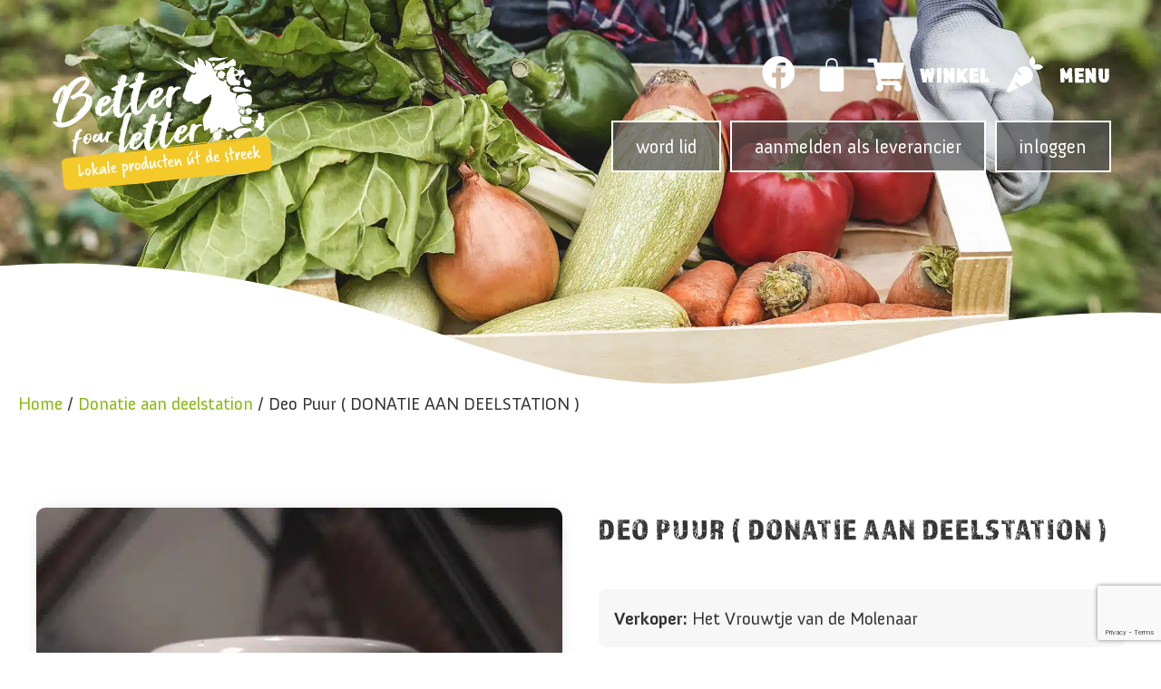

--- FILE ---
content_type: text/html; charset=UTF-8
request_url: https://betterfoarletter.nl/product/deo-puur-donatie-aan-deelstation/
body_size: 26242
content:
<!doctype html>
<html lang="nl-NL" prefix="og: https://ogp.me/ns#">
<head>
	<meta charset="UTF-8">
	<meta name="viewport" content="width=device-width, initial-scale=1">
	<link rel="profile" href="https://gmpg.org/xfn/11">
	
<!-- Search Engine Optimization door Rank Math - https://rankmath.com/ -->
<title>Deo Puur ( DONATIE AAN DEELSTATION ) - Better Foar Letter | buurtmarkt-voedselcoöperatie uit Menaam Friesland</title>
<meta name="description" content="Deo zonder aluminium, alcohol of andere nare chemicaliën, op basis van kokosolie. Deze deo zorgt ervoor dat de zweetgeur geneutraliseerd wordt en dat je"/>
<meta name="robots" content="index, follow, max-snippet:-1, max-video-preview:-1, max-image-preview:large"/>
<link rel="canonical" href="https://betterfoarletter.nl/product/deo-puur-donatie-aan-deelstation/" />
<meta property="og:locale" content="nl_NL" />
<meta property="og:type" content="product" />
<meta property="og:title" content="Deo Puur ( DONATIE AAN DEELSTATION ) - Better Foar Letter | buurtmarkt-voedselcoöperatie uit Menaam Friesland" />
<meta property="og:description" content="Deo zonder aluminium, alcohol of andere nare chemicaliën, op basis van kokosolie. Deze deo zorgt ervoor dat de zweetgeur geneutraliseerd wordt en dat je" />
<meta property="og:url" content="https://betterfoarletter.nl/product/deo-puur-donatie-aan-deelstation/" />
<meta property="og:site_name" content="Better Foar Letter | buurtmarkt-voedselcoöperatie uit Menaam Friesland" />
<meta property="og:updated_time" content="2025-05-21T18:43:24+02:00" />
<meta property="og:image" content="https://betterfoarletter.nl/wp-content/uploads/2023/01/Deo_Puur.jpg" />
<meta property="og:image:secure_url" content="https://betterfoarletter.nl/wp-content/uploads/2023/01/Deo_Puur.jpg" />
<meta property="og:image:width" content="787" />
<meta property="og:image:height" content="787" />
<meta property="og:image:alt" content="Deo Puur ( DONATIE AAN DEELSTATION )" />
<meta property="og:image:type" content="image/jpeg" />
<meta property="product:price:amount" content="3.50" />
<meta property="product:price:currency" content="EUR" />
<meta property="product:availability" content="instock" />
<meta name="twitter:card" content="summary_large_image" />
<meta name="twitter:title" content="Deo Puur ( DONATIE AAN DEELSTATION ) - Better Foar Letter | buurtmarkt-voedselcoöperatie uit Menaam Friesland" />
<meta name="twitter:description" content="Deo zonder aluminium, alcohol of andere nare chemicaliën, op basis van kokosolie. Deze deo zorgt ervoor dat de zweetgeur geneutraliseerd wordt en dat je" />
<meta name="twitter:image" content="https://betterfoarletter.nl/wp-content/uploads/2023/01/Deo_Puur.jpg" />
<meta name="twitter:label1" content="Prijs" />
<meta name="twitter:data1" content="&euro;&nbsp;3,50" />
<meta name="twitter:label2" content="Beschikbaarheid" />
<meta name="twitter:data2" content="8 op voorraad" />
<script type="application/ld+json" class="rank-math-schema">{"@context":"https://schema.org","@graph":[{"@type":"Organization","@id":"https://betterfoarletter.nl/#organization","name":"Template Impression","url":"https://betterfoarletter.nl","logo":{"@type":"ImageObject","@id":"https://betterfoarletter.nl/#logo","url":"https://betterfoarletter.nl/wp-content/uploads/2021/05/Logo_Betterfoarletter_Tekengebied-1.svg","contentUrl":"https://betterfoarletter.nl/wp-content/uploads/2021/05/Logo_Betterfoarletter_Tekengebied-1.svg","caption":"Template Impression","inLanguage":"nl-NL"}},{"@type":"WebSite","@id":"https://betterfoarletter.nl/#website","url":"https://betterfoarletter.nl","name":"Template Impression","publisher":{"@id":"https://betterfoarletter.nl/#organization"},"inLanguage":"nl-NL"},{"@type":"ImageObject","@id":"https://betterfoarletter.nl/wp-content/uploads/2023/01/Deo_Puur.jpg","url":"https://betterfoarletter.nl/wp-content/uploads/2023/01/Deo_Puur.jpg","width":"787","height":"787","inLanguage":"nl-NL"},{"@type":"ItemPage","@id":"https://betterfoarletter.nl/product/deo-puur-donatie-aan-deelstation/#webpage","url":"https://betterfoarletter.nl/product/deo-puur-donatie-aan-deelstation/","name":"Deo Puur ( DONATIE AAN DEELSTATION ) - Better Foar Letter | buurtmarkt-voedselco\u00f6peratie uit Menaam Friesland","datePublished":"2023-12-11T22:32:36+01:00","dateModified":"2025-05-21T18:43:24+02:00","isPartOf":{"@id":"https://betterfoarletter.nl/#website"},"primaryImageOfPage":{"@id":"https://betterfoarletter.nl/wp-content/uploads/2023/01/Deo_Puur.jpg"},"inLanguage":"nl-NL"},{"@type":"Product","name":"Deo Puur ( DONATIE AAN DEELSTATION ) - Better Foar Letter | buurtmarkt-voedselco\u00f6peratie uit Menaam Friesland","description":"Deo zonder aluminium, alcohol of andere nare chemicali\u00ebn, op basis van kokosolie. Deze deo zorgt ervoor dat de zweetgeur geneutraliseerd wordt en dat je zweetklieren niet worden afgesloten. Je blijft dus wel gewoon zweten, maar dan zonder vieze zweetgeur. Omdat je er maar weinig van nodig hebt, kun je zo'n 2 tot 3 maanden met 1 potje toe.","category":"Donatie aan deelstation","mainEntityOfPage":{"@id":"https://betterfoarletter.nl/product/deo-puur-donatie-aan-deelstation/#webpage"},"image":[{"@type":"ImageObject","url":"https://betterfoarletter.nl/wp-content/uploads/2023/01/Deo_Puur.jpg","height":"787","width":"787"}],"offers":{"@type":"Offer","price":"3.50","priceCurrency":"EUR","priceValidUntil":"2027-12-31","availability":"http://schema.org/InStock","itemCondition":"NewCondition","url":"https://betterfoarletter.nl/product/deo-puur-donatie-aan-deelstation/","seller":{"@type":"Organization","@id":"https://betterfoarletter.nl/","name":"Template Impression","url":"https://betterfoarletter.nl","logo":""}},"@id":"https://betterfoarletter.nl/product/deo-puur-donatie-aan-deelstation/#richSnippet"}]}</script>
<!-- /Rank Math WordPress SEO plugin -->

<link rel='dns-prefetch' href='//www.google.com' />

<link rel="alternate" type="application/rss+xml" title="Better Foar Letter | buurtmarkt-voedselcoöperatie uit Menaam Friesland &raquo; feed" href="https://betterfoarletter.nl/feed/" />
<link rel="alternate" type="application/rss+xml" title="Better Foar Letter | buurtmarkt-voedselcoöperatie uit Menaam Friesland &raquo; reacties feed" href="https://betterfoarletter.nl/comments/feed/" />
<link rel="alternate" title="oEmbed (JSON)" type="application/json+oembed" href="https://betterfoarletter.nl/wp-json/oembed/1.0/embed?url=https%3A%2F%2Fbetterfoarletter.nl%2Fproduct%2Fdeo-puur-donatie-aan-deelstation%2F" />
<link rel="alternate" title="oEmbed (XML)" type="text/xml+oembed" href="https://betterfoarletter.nl/wp-json/oembed/1.0/embed?url=https%3A%2F%2Fbetterfoarletter.nl%2Fproduct%2Fdeo-puur-donatie-aan-deelstation%2F&#038;format=xml" />
<link data-minify="1" rel="stylesheet" type="text/css" href="https://betterfoarletter.nl/wp-content/cache/min/1/qlu5klq.css?ver=1769094919"><style id='wp-img-auto-sizes-contain-inline-css'>
img:is([sizes=auto i],[sizes^="auto," i]){contain-intrinsic-size:3000px 1500px}
/*# sourceURL=wp-img-auto-sizes-contain-inline-css */
</style>
<link data-minify="1" rel='stylesheet' id='dashicons-css' href='https://betterfoarletter.nl/wp-content/cache/min/1/wp-includes/css/dashicons.min.css?ver=1769094919' media='all' />
<style id='wp-emoji-styles-inline-css'>

	img.wp-smiley, img.emoji {
		display: inline !important;
		border: none !important;
		box-shadow: none !important;
		height: 1em !important;
		width: 1em !important;
		margin: 0 0.07em !important;
		vertical-align: -0.1em !important;
		background: none !important;
		padding: 0 !important;
	}
/*# sourceURL=wp-emoji-styles-inline-css */
</style>
<link rel='stylesheet' id='wp-block-library-css' href='https://betterfoarletter.nl/wp-includes/css/dist/block-library/style.min.css?ver=6.9' media='all' />
<link data-minify="1" rel='stylesheet' id='wc-blocks-style-css' href='https://betterfoarletter.nl/wp-content/cache/min/1/wp-content/plugins/woocommerce/assets/client/blocks/wc-blocks.css?ver=1769094919' media='all' />
<style id='global-styles-inline-css'>
:root{--wp--preset--aspect-ratio--square: 1;--wp--preset--aspect-ratio--4-3: 4/3;--wp--preset--aspect-ratio--3-4: 3/4;--wp--preset--aspect-ratio--3-2: 3/2;--wp--preset--aspect-ratio--2-3: 2/3;--wp--preset--aspect-ratio--16-9: 16/9;--wp--preset--aspect-ratio--9-16: 9/16;--wp--preset--color--black: #000000;--wp--preset--color--cyan-bluish-gray: #abb8c3;--wp--preset--color--white: #ffffff;--wp--preset--color--pale-pink: #f78da7;--wp--preset--color--vivid-red: #cf2e2e;--wp--preset--color--luminous-vivid-orange: #ff6900;--wp--preset--color--luminous-vivid-amber: #fcb900;--wp--preset--color--light-green-cyan: #7bdcb5;--wp--preset--color--vivid-green-cyan: #00d084;--wp--preset--color--pale-cyan-blue: #8ed1fc;--wp--preset--color--vivid-cyan-blue: #0693e3;--wp--preset--color--vivid-purple: #9b51e0;--wp--preset--gradient--vivid-cyan-blue-to-vivid-purple: linear-gradient(135deg,rgb(6,147,227) 0%,rgb(155,81,224) 100%);--wp--preset--gradient--light-green-cyan-to-vivid-green-cyan: linear-gradient(135deg,rgb(122,220,180) 0%,rgb(0,208,130) 100%);--wp--preset--gradient--luminous-vivid-amber-to-luminous-vivid-orange: linear-gradient(135deg,rgb(252,185,0) 0%,rgb(255,105,0) 100%);--wp--preset--gradient--luminous-vivid-orange-to-vivid-red: linear-gradient(135deg,rgb(255,105,0) 0%,rgb(207,46,46) 100%);--wp--preset--gradient--very-light-gray-to-cyan-bluish-gray: linear-gradient(135deg,rgb(238,238,238) 0%,rgb(169,184,195) 100%);--wp--preset--gradient--cool-to-warm-spectrum: linear-gradient(135deg,rgb(74,234,220) 0%,rgb(151,120,209) 20%,rgb(207,42,186) 40%,rgb(238,44,130) 60%,rgb(251,105,98) 80%,rgb(254,248,76) 100%);--wp--preset--gradient--blush-light-purple: linear-gradient(135deg,rgb(255,206,236) 0%,rgb(152,150,240) 100%);--wp--preset--gradient--blush-bordeaux: linear-gradient(135deg,rgb(254,205,165) 0%,rgb(254,45,45) 50%,rgb(107,0,62) 100%);--wp--preset--gradient--luminous-dusk: linear-gradient(135deg,rgb(255,203,112) 0%,rgb(199,81,192) 50%,rgb(65,88,208) 100%);--wp--preset--gradient--pale-ocean: linear-gradient(135deg,rgb(255,245,203) 0%,rgb(182,227,212) 50%,rgb(51,167,181) 100%);--wp--preset--gradient--electric-grass: linear-gradient(135deg,rgb(202,248,128) 0%,rgb(113,206,126) 100%);--wp--preset--gradient--midnight: linear-gradient(135deg,rgb(2,3,129) 0%,rgb(40,116,252) 100%);--wp--preset--font-size--small: 13px;--wp--preset--font-size--medium: 20px;--wp--preset--font-size--large: 36px;--wp--preset--font-size--x-large: 42px;--wp--preset--spacing--20: 0.44rem;--wp--preset--spacing--30: 0.67rem;--wp--preset--spacing--40: 1rem;--wp--preset--spacing--50: 1.5rem;--wp--preset--spacing--60: 2.25rem;--wp--preset--spacing--70: 3.38rem;--wp--preset--spacing--80: 5.06rem;--wp--preset--shadow--natural: 6px 6px 9px rgba(0, 0, 0, 0.2);--wp--preset--shadow--deep: 12px 12px 50px rgba(0, 0, 0, 0.4);--wp--preset--shadow--sharp: 6px 6px 0px rgba(0, 0, 0, 0.2);--wp--preset--shadow--outlined: 6px 6px 0px -3px rgb(255, 255, 255), 6px 6px rgb(0, 0, 0);--wp--preset--shadow--crisp: 6px 6px 0px rgb(0, 0, 0);}:root { --wp--style--global--content-size: 800px;--wp--style--global--wide-size: 1200px; }:where(body) { margin: 0; }.wp-site-blocks > .alignleft { float: left; margin-right: 2em; }.wp-site-blocks > .alignright { float: right; margin-left: 2em; }.wp-site-blocks > .aligncenter { justify-content: center; margin-left: auto; margin-right: auto; }:where(.wp-site-blocks) > * { margin-block-start: 24px; margin-block-end: 0; }:where(.wp-site-blocks) > :first-child { margin-block-start: 0; }:where(.wp-site-blocks) > :last-child { margin-block-end: 0; }:root { --wp--style--block-gap: 24px; }:root :where(.is-layout-flow) > :first-child{margin-block-start: 0;}:root :where(.is-layout-flow) > :last-child{margin-block-end: 0;}:root :where(.is-layout-flow) > *{margin-block-start: 24px;margin-block-end: 0;}:root :where(.is-layout-constrained) > :first-child{margin-block-start: 0;}:root :where(.is-layout-constrained) > :last-child{margin-block-end: 0;}:root :where(.is-layout-constrained) > *{margin-block-start: 24px;margin-block-end: 0;}:root :where(.is-layout-flex){gap: 24px;}:root :where(.is-layout-grid){gap: 24px;}.is-layout-flow > .alignleft{float: left;margin-inline-start: 0;margin-inline-end: 2em;}.is-layout-flow > .alignright{float: right;margin-inline-start: 2em;margin-inline-end: 0;}.is-layout-flow > .aligncenter{margin-left: auto !important;margin-right: auto !important;}.is-layout-constrained > .alignleft{float: left;margin-inline-start: 0;margin-inline-end: 2em;}.is-layout-constrained > .alignright{float: right;margin-inline-start: 2em;margin-inline-end: 0;}.is-layout-constrained > .aligncenter{margin-left: auto !important;margin-right: auto !important;}.is-layout-constrained > :where(:not(.alignleft):not(.alignright):not(.alignfull)){max-width: var(--wp--style--global--content-size);margin-left: auto !important;margin-right: auto !important;}.is-layout-constrained > .alignwide{max-width: var(--wp--style--global--wide-size);}body .is-layout-flex{display: flex;}.is-layout-flex{flex-wrap: wrap;align-items: center;}.is-layout-flex > :is(*, div){margin: 0;}body .is-layout-grid{display: grid;}.is-layout-grid > :is(*, div){margin: 0;}body{padding-top: 0px;padding-right: 0px;padding-bottom: 0px;padding-left: 0px;}a:where(:not(.wp-element-button)){text-decoration: underline;}:root :where(.wp-element-button, .wp-block-button__link){background-color: #32373c;border-width: 0;color: #fff;font-family: inherit;font-size: inherit;font-style: inherit;font-weight: inherit;letter-spacing: inherit;line-height: inherit;padding-top: calc(0.667em + 2px);padding-right: calc(1.333em + 2px);padding-bottom: calc(0.667em + 2px);padding-left: calc(1.333em + 2px);text-decoration: none;text-transform: inherit;}.has-black-color{color: var(--wp--preset--color--black) !important;}.has-cyan-bluish-gray-color{color: var(--wp--preset--color--cyan-bluish-gray) !important;}.has-white-color{color: var(--wp--preset--color--white) !important;}.has-pale-pink-color{color: var(--wp--preset--color--pale-pink) !important;}.has-vivid-red-color{color: var(--wp--preset--color--vivid-red) !important;}.has-luminous-vivid-orange-color{color: var(--wp--preset--color--luminous-vivid-orange) !important;}.has-luminous-vivid-amber-color{color: var(--wp--preset--color--luminous-vivid-amber) !important;}.has-light-green-cyan-color{color: var(--wp--preset--color--light-green-cyan) !important;}.has-vivid-green-cyan-color{color: var(--wp--preset--color--vivid-green-cyan) !important;}.has-pale-cyan-blue-color{color: var(--wp--preset--color--pale-cyan-blue) !important;}.has-vivid-cyan-blue-color{color: var(--wp--preset--color--vivid-cyan-blue) !important;}.has-vivid-purple-color{color: var(--wp--preset--color--vivid-purple) !important;}.has-black-background-color{background-color: var(--wp--preset--color--black) !important;}.has-cyan-bluish-gray-background-color{background-color: var(--wp--preset--color--cyan-bluish-gray) !important;}.has-white-background-color{background-color: var(--wp--preset--color--white) !important;}.has-pale-pink-background-color{background-color: var(--wp--preset--color--pale-pink) !important;}.has-vivid-red-background-color{background-color: var(--wp--preset--color--vivid-red) !important;}.has-luminous-vivid-orange-background-color{background-color: var(--wp--preset--color--luminous-vivid-orange) !important;}.has-luminous-vivid-amber-background-color{background-color: var(--wp--preset--color--luminous-vivid-amber) !important;}.has-light-green-cyan-background-color{background-color: var(--wp--preset--color--light-green-cyan) !important;}.has-vivid-green-cyan-background-color{background-color: var(--wp--preset--color--vivid-green-cyan) !important;}.has-pale-cyan-blue-background-color{background-color: var(--wp--preset--color--pale-cyan-blue) !important;}.has-vivid-cyan-blue-background-color{background-color: var(--wp--preset--color--vivid-cyan-blue) !important;}.has-vivid-purple-background-color{background-color: var(--wp--preset--color--vivid-purple) !important;}.has-black-border-color{border-color: var(--wp--preset--color--black) !important;}.has-cyan-bluish-gray-border-color{border-color: var(--wp--preset--color--cyan-bluish-gray) !important;}.has-white-border-color{border-color: var(--wp--preset--color--white) !important;}.has-pale-pink-border-color{border-color: var(--wp--preset--color--pale-pink) !important;}.has-vivid-red-border-color{border-color: var(--wp--preset--color--vivid-red) !important;}.has-luminous-vivid-orange-border-color{border-color: var(--wp--preset--color--luminous-vivid-orange) !important;}.has-luminous-vivid-amber-border-color{border-color: var(--wp--preset--color--luminous-vivid-amber) !important;}.has-light-green-cyan-border-color{border-color: var(--wp--preset--color--light-green-cyan) !important;}.has-vivid-green-cyan-border-color{border-color: var(--wp--preset--color--vivid-green-cyan) !important;}.has-pale-cyan-blue-border-color{border-color: var(--wp--preset--color--pale-cyan-blue) !important;}.has-vivid-cyan-blue-border-color{border-color: var(--wp--preset--color--vivid-cyan-blue) !important;}.has-vivid-purple-border-color{border-color: var(--wp--preset--color--vivid-purple) !important;}.has-vivid-cyan-blue-to-vivid-purple-gradient-background{background: var(--wp--preset--gradient--vivid-cyan-blue-to-vivid-purple) !important;}.has-light-green-cyan-to-vivid-green-cyan-gradient-background{background: var(--wp--preset--gradient--light-green-cyan-to-vivid-green-cyan) !important;}.has-luminous-vivid-amber-to-luminous-vivid-orange-gradient-background{background: var(--wp--preset--gradient--luminous-vivid-amber-to-luminous-vivid-orange) !important;}.has-luminous-vivid-orange-to-vivid-red-gradient-background{background: var(--wp--preset--gradient--luminous-vivid-orange-to-vivid-red) !important;}.has-very-light-gray-to-cyan-bluish-gray-gradient-background{background: var(--wp--preset--gradient--very-light-gray-to-cyan-bluish-gray) !important;}.has-cool-to-warm-spectrum-gradient-background{background: var(--wp--preset--gradient--cool-to-warm-spectrum) !important;}.has-blush-light-purple-gradient-background{background: var(--wp--preset--gradient--blush-light-purple) !important;}.has-blush-bordeaux-gradient-background{background: var(--wp--preset--gradient--blush-bordeaux) !important;}.has-luminous-dusk-gradient-background{background: var(--wp--preset--gradient--luminous-dusk) !important;}.has-pale-ocean-gradient-background{background: var(--wp--preset--gradient--pale-ocean) !important;}.has-electric-grass-gradient-background{background: var(--wp--preset--gradient--electric-grass) !important;}.has-midnight-gradient-background{background: var(--wp--preset--gradient--midnight) !important;}.has-small-font-size{font-size: var(--wp--preset--font-size--small) !important;}.has-medium-font-size{font-size: var(--wp--preset--font-size--medium) !important;}.has-large-font-size{font-size: var(--wp--preset--font-size--large) !important;}.has-x-large-font-size{font-size: var(--wp--preset--font-size--x-large) !important;}
/*# sourceURL=global-styles-inline-css */
</style>

<link data-minify="1" rel='stylesheet' id='jet-engine-frontend-css' href='https://betterfoarletter.nl/wp-content/cache/min/1/wp-content/plugins/jet-engine/assets/css/frontend.css?ver=1769094919' media='all' />
<link data-minify="1" rel='stylesheet' id='wpa-css-css' href='https://betterfoarletter.nl/wp-content/cache/min/1/wp-content/plugins/honeypot/includes/css/wpa.css?ver=1769094919' media='all' />
<link rel='stylesheet' id='photoswipe-css' href='https://betterfoarletter.nl/wp-content/plugins/woocommerce/assets/css/photoswipe/photoswipe.min.css?ver=10.3.7' media='all' />
<link rel='stylesheet' id='photoswipe-default-skin-css' href='https://betterfoarletter.nl/wp-content/plugins/woocommerce/assets/css/photoswipe/default-skin/default-skin.min.css?ver=10.3.7' media='all' />
<link data-minify="1" rel='stylesheet' id='woocommerce-layout-css' href='https://betterfoarletter.nl/wp-content/cache/min/1/wp-content/plugins/woocommerce/assets/css/woocommerce-layout.css?ver=1769094919' media='all' />
<link data-minify="1" rel='stylesheet' id='woocommerce-smallscreen-css' href='https://betterfoarletter.nl/wp-content/cache/min/1/wp-content/plugins/woocommerce/assets/css/woocommerce-smallscreen.css?ver=1769094919' media='only screen and (max-width: 768px)' />
<link data-minify="1" rel='stylesheet' id='woocommerce-general-css' href='https://betterfoarletter.nl/wp-content/cache/min/1/wp-content/plugins/woocommerce/assets/css/woocommerce.css?ver=1769094919' media='all' />
<style id='woocommerce-inline-inline-css'>
.woocommerce form .form-row .required { visibility: visible; }
/*# sourceURL=woocommerce-inline-inline-css */
</style>
<link data-minify="1" rel='stylesheet' id='brands-styles-css' href='https://betterfoarletter.nl/wp-content/cache/min/1/wp-content/plugins/woocommerce/assets/css/brands.css?ver=1769094919' media='all' />
<link data-minify="1" rel='stylesheet' id='hello-elementor-css' href='https://betterfoarletter.nl/wp-content/cache/min/1/wp-content/themes/hello-elementor/assets/css/reset.css?ver=1769094919' media='all' />
<link data-minify="1" rel='stylesheet' id='hello-elementor-theme-style-css' href='https://betterfoarletter.nl/wp-content/cache/min/1/wp-content/themes/hello-elementor/assets/css/theme.css?ver=1769094919' media='all' />
<link data-minify="1" rel='stylesheet' id='hello-elementor-header-footer-css' href='https://betterfoarletter.nl/wp-content/cache/min/1/wp-content/themes/hello-elementor/assets/css/header-footer.css?ver=1769094919' media='all' />
<link rel='stylesheet' id='elementor-frontend-css' href='https://betterfoarletter.nl/wp-content/plugins/elementor/assets/css/frontend.min.css?ver=3.32.2' media='all' />
<link rel='stylesheet' id='elementor-post-1201-css' href='https://betterfoarletter.nl/wp-content/uploads/elementor/css/post-1201.css?ver=1769094995' media='all' />
<link data-minify="1" rel='stylesheet' id='jet-woo-builder-css' href='https://betterfoarletter.nl/wp-content/cache/min/1/wp-content/plugins/jet-woo-builder/assets/css/frontend.css?ver=1769094919' media='all' />
<style id='jet-woo-builder-inline-css'>
@font-face {
				font-family: "WooCommerce";
				font-weight: normal;
				font-style: normal;
				src: url("https://betterfoarletter.nl/wp-content/plugins/woocommerce/assets/fonts/WooCommerce.eot");
				src: url("https://betterfoarletter.nl/wp-content/plugins/woocommerce/assets/fonts/WooCommerce.eot?#iefix") format("embedded-opentype"),
					 url("https://betterfoarletter.nl/wp-content/plugins/woocommerce/assets/fonts/WooCommerce.woff") format("woff"),
					 url("https://betterfoarletter.nl/wp-content/plugins/woocommerce/assets/fonts/WooCommerce.ttf") format("truetype"),
					 url("https://betterfoarletter.nl/wp-content/plugins/woocommerce/assets/fonts/WooCommerce.svg#WooCommerce") format("svg");
			}
/*# sourceURL=jet-woo-builder-inline-css */
</style>
<link rel='stylesheet' id='elementor-icons-shared-0-css' href='https://betterfoarletter.nl/wp-content/plugins/elementor/assets/lib/font-awesome/css/fontawesome.min.css?ver=5.15.3' media='all' />
<link data-minify="1" rel='stylesheet' id='elementor-icons-fa-solid-css' href='https://betterfoarletter.nl/wp-content/cache/min/1/wp-content/plugins/elementor/assets/lib/font-awesome/css/solid.min.css?ver=1769094919' media='all' />
<link data-minify="1" rel='stylesheet' id='swiper-css' href='https://betterfoarletter.nl/wp-content/cache/min/1/wp-content/plugins/elementor/assets/lib/swiper/v8/css/swiper.min.css?ver=1769094919' media='all' />
<link rel='stylesheet' id='e-swiper-css' href='https://betterfoarletter.nl/wp-content/plugins/elementor/assets/css/conditionals/e-swiper.min.css?ver=3.32.2' media='all' />
<link data-minify="1" rel='stylesheet' id='jet-woo-builder-frontend-font-css' href='https://betterfoarletter.nl/wp-content/cache/min/1/wp-content/plugins/jet-woo-builder/assets/css/lib/jetwoobuilder-frontend-font/css/jetwoobuilder-frontend-font.css?ver=1769094919' media='all' />
<link rel='stylesheet' id='e-shapes-css' href='https://betterfoarletter.nl/wp-content/plugins/elementor/assets/css/conditionals/shapes.min.css?ver=3.32.2' media='all' />
<link rel='stylesheet' id='e-animation-float-css' href='https://betterfoarletter.nl/wp-content/plugins/elementor/assets/lib/animations/styles/e-animation-float.min.css?ver=3.32.2' media='all' />
<link rel='stylesheet' id='widget-social-icons-css' href='https://betterfoarletter.nl/wp-content/plugins/elementor/assets/css/widget-social-icons.min.css?ver=3.32.2' media='all' />
<link rel='stylesheet' id='e-apple-webkit-css' href='https://betterfoarletter.nl/wp-content/plugins/elementor/assets/css/conditionals/apple-webkit.min.css?ver=3.32.2' media='all' />
<link rel='stylesheet' id='widget-image-css' href='https://betterfoarletter.nl/wp-content/plugins/elementor/assets/css/widget-image.min.css?ver=3.32.2' media='all' />
<link rel='stylesheet' id='widget-heading-css' href='https://betterfoarletter.nl/wp-content/plugins/elementor/assets/css/widget-heading.min.css?ver=3.32.2' media='all' />
<link rel='stylesheet' id='widget-icon-list-css' href='https://betterfoarletter.nl/wp-content/plugins/elementor/assets/css/widget-icon-list.min.css?ver=3.32.2' media='all' />
<link rel='stylesheet' id='widget-form-css' href='https://betterfoarletter.nl/wp-content/plugins/elementor-pro/assets/css/widget-form.min.css?ver=3.30.0' media='all' />
<link data-minify="1" rel='stylesheet' id='elementor-icons-css' href='https://betterfoarletter.nl/wp-content/cache/min/1/wp-content/plugins/elementor/assets/lib/eicons/css/elementor-icons.min.css?ver=1769094919' media='all' />
<link rel='stylesheet' id='elementor-post-9-css' href='https://betterfoarletter.nl/wp-content/uploads/elementor/css/post-9.css?ver=1769094869' media='all' />
<link rel='stylesheet' id='elementor-post-1420-css' href='https://betterfoarletter.nl/wp-content/uploads/elementor/css/post-1420.css?ver=1769094869' media='all' />
<link rel='stylesheet' id='elementor-post-58-css' href='https://betterfoarletter.nl/wp-content/uploads/elementor/css/post-58.css?ver=1769094869' media='all' />
<link data-minify="1" rel='stylesheet' id='dokan-style-css' href='https://betterfoarletter.nl/wp-content/cache/min/1/wp-content/plugins/dokan-lite/assets/css/style.css?ver=1769094919' media='all' />
<link rel='stylesheet' id='dokan-modal-css' href='https://betterfoarletter.nl/wp-content/plugins/dokan-lite/assets/vendors/izimodal/iziModal.min.css?ver=1690407314' media='all' />
<link data-minify="1" rel='stylesheet' id='dokan-fontawesome-css' href='https://betterfoarletter.nl/wp-content/cache/min/1/wp-content/plugins/dokan-lite/assets/vendors/font-awesome/font-awesome.min.css?ver=1769094919' media='all' />
<link data-minify="1" rel='stylesheet' id='dokan-select2-css-css' href='https://betterfoarletter.nl/wp-content/cache/min/1/wp-content/plugins/dokan-lite/assets/vendors/select2/select2.css?ver=1769094935' media='all' />
<link rel='stylesheet' id='hello-elementor-child-style-css' href='https://betterfoarletter.nl/wp-content/themes/hello-theme-child-master/style.css?ver=2.0.0' media='all' />
<link data-minify="1" rel='stylesheet' id='elementor-icons-fa-regular-css' href='https://betterfoarletter.nl/wp-content/cache/min/1/wp-content/plugins/elementor/assets/lib/font-awesome/css/regular.min.css?ver=1769094919' media='all' />
<link data-minify="1" rel='stylesheet' id='elementor-icons-fa-brands-css' href='https://betterfoarletter.nl/wp-content/cache/min/1/wp-content/plugins/elementor/assets/lib/font-awesome/css/brands.min.css?ver=1769094919' media='all' />
<script src="https://betterfoarletter.nl/wp-includes/js/jquery/jquery.min.js?ver=3.7.1" id="jquery-core-js"></script>
<script src="https://betterfoarletter.nl/wp-includes/js/jquery/jquery-migrate.min.js?ver=3.4.1" id="jquery-migrate-js"></script>
<script src="https://betterfoarletter.nl/wp-content/plugins/dokan-lite/assets/vendors/izimodal/iziModal.min.js?ver=3.7.18" id="dokan-modal-js"></script>
<script id="dokan-i18n-jed-js-extra">
var dokan = {"ajaxurl":"https://betterfoarletter.nl/wp-admin/admin-ajax.php","nonce":"f7820101d5","ajax_loader":"https://betterfoarletter.nl/wp-content/plugins/dokan-lite/assets/images/ajax-loader.gif","seller":{"available":"Beschikbaar","notAvailable":"Niet beschikbaar"},"delete_confirm":"Weet je het zeker?","wrong_message":"Er is iets mis gegaan, probeer het nogmaals a.u.b.","vendor_percentage":"100","commission_type":"percentage","rounding_precision":"6","mon_decimal_point":",","product_types":["simple"],"loading_img":"https://betterfoarletter.nl/wp-content/plugins/dokan-lite/assets/images/loading.gif","store_product_search_nonce":"1fb46e8b70","i18n_download_permission":"Weet je zeker dat je de toegang tot deze download wilt intrekken?","i18n_download_access":"Kan geen toegang krijgen - de gebruiker heeft mogelijk al toestemming voor dit bestand of de facturatie e-mail is niet ingesteld. Zorg dat de facturatie e-mail is ingesteld en de bestelling is opgeslagen.","maximum_tags_select_length":"-1","modal_header_color":"#F05025","i18n_choose_featured_img":"Upload uitgelichte afbeelding","i18n_choose_file":"Kies een bestand","i18n_choose_gallery":"Voeg afbeelding toe aan galerij van product","i18n_choose_featured_img_btn_text":"Stel uitgelichte afbeelding in","i18n_choose_file_btn_text":"Voeg URL bestand toe","i18n_choose_gallery_btn_text":"Voeg toe aan galerij","duplicates_attribute_messg":"Sorry, deze eigenschap bestaat al. Probeer een andere.","variation_unset_warning":"Let op! Dit product zal geen variaties hebben wanneer deze optie niet is aangevinkt.","new_attribute_prompt":"Voer een naam in voor de nieuwe eigenschap:","remove_attribute":"Deze eigenschap verwijderen?","dokan_placeholder_img_src":"https://betterfoarletter.nl/wp-content/uploads/woocommerce-placeholder-300x300.png","add_variation_nonce":"33bad21cdf","link_variation_nonce":"d9a4b7f8d0","delete_variations_nonce":"637385268c","load_variations_nonce":"930c019ae0","save_variations_nonce":"55b90e8024","bulk_edit_variations_nonce":"48b0b63ba2","i18n_link_all_variations":"Weet je zeker dat je alle variaties wil koppelen? Dit maakt een nieuwe variatie aan voor elke mogelijke combinatie van de verschillende eigenschappen (max 50 per run).","i18n_enter_a_value":"Voeg een waarde in","i18n_enter_menu_order":"Variatie menuvolgorde (bepaald positie in de ijst van variaties)","i18n_enter_a_value_fixed_or_percent":"Vul een waarde in (vast of %)","i18n_delete_all_variations":"Weet je zeker dat je alle variaties wilt verwijderen? Dit kan niet ongedaan worden gemaakt.","i18n_last_warning":"Laatste waarschuwing, weet je het zeker?","i18n_choose_image":"Kies een afbeelding","i18n_set_image":"Kies afbeelding voor deze variatie","i18n_variation_added":"variatie toegevoegd","i18n_variations_added":"variaties toegevoegd","i18n_no_variations_added":"Geen variaties toegevoegd","i18n_remove_variation":"Weet je zeker dat je deze variatie wilt verwijderen?","i18n_scheduled_sale_start":"Startdatum aanbieding (YYYY-MM-DD formaat of laat leeg)","i18n_scheduled_sale_end":"Einddatum aanbieding (YYYY-MM-DD formaat of laat leeg)","i18n_edited_variations":"Sla wijzigingen op voor het verlaten van de pagina?","i18n_variation_count_single":"%qty% variatie","i18n_variation_count_plural":"%qty% variaties","i18n_no_result_found":"Geen resultaten gevonden","i18n_sales_price_error":"Voer een lagere waarde in dan de originele prijs!","i18n_decimal_error":"Voer in met een decimaal punt (,) zonder duizendtallen scheidingstekens.","i18n_mon_decimal_error":"Voer dit in met een monetaire decimaal punt (,) zonder scheidingstekens voor duizendtallen en valutasymbolen.","i18n_country_iso_error":"Voer de landcode in met twee hoofdletters.","i18n_sale_less_than_regular_error":"Voer een waarde in die lager is dan de normale prijs.","i18n_delete_product_notice":"Dit product heeft verkopen gegenereerd en kan worden gekoppeld aan bestaande bestellingen. Weet je zeker dat je het wilt verwijderen?","i18n_remove_personal_data_notice":"Deze actie kan niet ongedaan worden gemaakt. Weet je zeker dat je je persoonlijke gegevens van de bestellingen wil wissen?","decimal_point":",","variations_per_page":"10","store_banner_dimension":{"width":625,"height":300,"flex-width":true,"flex-height":true},"selectAndCrop":"Selecteer en verklein","chooseImage":"Kies afbeelding","product_title_required":"Een producttitel is verplicht","product_category_required":"Een productcategorie is verplicht","product_created_response":"Product succesvol aangemaakt","search_products_nonce":"2440978883","search_products_tags_nonce":"7e5d536921","search_customer_nonce":"3df7ef39b7","i18n_matches_1":"Er is \u00e9\u00e9n resultaat beschikbaar, druk op enter om het te selecteren.","i18n_matches_n":"Er zijn %qty% resultaten beschikbaar, gebruik de pijltjestoetsen omhoog en omlaag om te navigeren.","i18n_no_matches":"Geen overeenkomsten gevonden","i18n_ajax_error":"Laden mislukt","i18n_input_too_short_1":"Voer 1 of meer karakters in","i18n_input_too_short_n":"Voer %qty% of meer karakters in","i18n_input_too_long_1":"Verwijder 1 karakter","i18n_input_too_long_n":"Verwijder %qty% karakters","i18n_selection_too_long_1":"Je kan slechts 1 item selecteren","i18n_selection_too_long_n":"Je kan slechts %qty% items selecteren","i18n_load_more":"Loading more results\u2026","i18n_searching":"Searching\u2026","i18n_calculating":"Berekenen","i18n_ok_text":"OK","i18n_cancel_text":"Annuleren","i18n_attribute_label":"Attribuut naam","i18n_date_format":"j F Y","dokan_banner_added_alert_msg":"Weet je het zeker? Je hebt de banner ge\u00fcpdatet, maar nog niet op de Update instellingen knop gedrukt!","update_settings":"Update instellingen","rest":{"root":"https://betterfoarletter.nl/wp-json/","nonce":"9d32ab39bd","version":"dokan/v1"},"api":null,"libs":[],"routeComponents":{"default":null},"routes":[],"urls":{"assetsUrl":"https://betterfoarletter.nl/wp-content/plugins/dokan-lite/assets"}};
//# sourceURL=dokan-i18n-jed-js-extra
</script>
<script data-minify="1" src="https://betterfoarletter.nl/wp-content/cache/min/1/wp-content/plugins/dokan-lite/assets/vendors/i18n/jed.js?ver=1746771311" id="dokan-i18n-jed-js"></script>
<script src="https://betterfoarletter.nl/wp-content/plugins/dokan-lite/assets/vendors/sweetalert2/sweetalert2.all.min.js?ver=1690407314" id="dokan-sweetalert2-js"></script>
<script src="https://betterfoarletter.nl/wp-includes/js/dist/vendor/moment.min.js?ver=2.30.1" id="moment-js"></script>
<script id="moment-js-after">
moment.updateLocale( 'nl_NL', {"months":["januari","februari","maart","april","mei","juni","juli","augustus","september","oktober","november","december"],"monthsShort":["jan","feb","mrt","apr","mei","jun","jul","aug","sep","okt","nov","dec"],"weekdays":["zondag","maandag","dinsdag","woensdag","donderdag","vrijdag","zaterdag"],"weekdaysShort":["zo","ma","di","wo","do","vr","za"],"week":{"dow":1},"longDateFormat":{"LT":"H:i","LTS":null,"L":null,"LL":"j F Y","LLL":"j F Y H:i","LLLL":null}} );
//# sourceURL=moment-js-after
</script>
<script id="dokan-util-helper-js-extra">
var dokan_helper = {"i18n_date_format":"j F Y","i18n_time_format":"H:i","week_starts_day":"1","reverse_withdrawal":{"enabled":false},"timepicker_locale":{"am":"am","pm":"pm","AM":"AM","PM":"PM","hr":"hr","hrs":"hrs","mins":"mins"},"daterange_picker_local":{"toLabel":"Aan","firstDay":1,"fromLabel":"Van","separator":" - ","weekLabel":"W","applyLabel":"Toepassen","cancelLabel":"Wissen","customRangeLabel":"Aangepast","daysOfWeek":["Su","Mo","Tu","We","Th","Fr","Sa"],"monthNames":["January","February","March","April","May","June","July","August","September","October","November","December"]}};
//# sourceURL=dokan-util-helper-js-extra
</script>
<script data-minify="1" src="https://betterfoarletter.nl/wp-content/cache/min/1/wp-content/plugins/dokan-lite/assets/js/helper.js?ver=1746771311" id="dokan-util-helper-js"></script>
<script src="https://betterfoarletter.nl/wp-content/plugins/woocommerce/assets/js/jquery-blockui/jquery.blockUI.min.js?ver=2.7.0-wc.10.3.7" id="wc-jquery-blockui-js" defer data-wp-strategy="defer"></script>
<script id="wc-add-to-cart-js-extra">
var wc_add_to_cart_params = {"ajax_url":"/wp-admin/admin-ajax.php","wc_ajax_url":"/?wc-ajax=%%endpoint%%","i18n_view_cart":"Winkelmand bekijken","cart_url":"https://betterfoarletter.nl/winkelwagen/","is_cart":"","cart_redirect_after_add":"no"};
//# sourceURL=wc-add-to-cart-js-extra
</script>
<script src="https://betterfoarletter.nl/wp-content/plugins/woocommerce/assets/js/frontend/add-to-cart.min.js?ver=10.3.7" id="wc-add-to-cart-js" defer data-wp-strategy="defer"></script>
<script src="https://betterfoarletter.nl/wp-content/plugins/woocommerce/assets/js/zoom/jquery.zoom.min.js?ver=1.7.21-wc.10.3.7" id="wc-zoom-js" defer data-wp-strategy="defer"></script>
<script src="https://betterfoarletter.nl/wp-content/plugins/woocommerce/assets/js/flexslider/jquery.flexslider.min.js?ver=2.7.2-wc.10.3.7" id="wc-flexslider-js" defer data-wp-strategy="defer"></script>
<script src="https://betterfoarletter.nl/wp-content/plugins/woocommerce/assets/js/photoswipe/photoswipe.min.js?ver=4.1.1-wc.10.3.7" id="wc-photoswipe-js" defer data-wp-strategy="defer"></script>
<script src="https://betterfoarletter.nl/wp-content/plugins/woocommerce/assets/js/photoswipe/photoswipe-ui-default.min.js?ver=4.1.1-wc.10.3.7" id="wc-photoswipe-ui-default-js" defer data-wp-strategy="defer"></script>
<script id="wc-single-product-js-extra">
var wc_single_product_params = {"i18n_required_rating_text":"Geef je waardering","i18n_rating_options":["1 van de 5 sterren","2 van de 5 sterren","3 van de 5 sterren","4 van de 5 sterren","5 van de 5 sterren"],"i18n_product_gallery_trigger_text":"Afbeeldinggalerij in volledig scherm bekijken","review_rating_required":"yes","flexslider":{"rtl":false,"animation":"slide","smoothHeight":true,"directionNav":false,"controlNav":"thumbnails","slideshow":false,"animationSpeed":500,"animationLoop":false,"allowOneSlide":false},"zoom_enabled":"1","zoom_options":[],"photoswipe_enabled":"1","photoswipe_options":{"shareEl":false,"closeOnScroll":false,"history":false,"hideAnimationDuration":0,"showAnimationDuration":0},"flexslider_enabled":"1"};
//# sourceURL=wc-single-product-js-extra
</script>
<script src="https://betterfoarletter.nl/wp-content/plugins/woocommerce/assets/js/frontend/single-product.min.js?ver=10.3.7" id="wc-single-product-js" defer data-wp-strategy="defer"></script>
<script src="https://betterfoarletter.nl/wp-content/plugins/woocommerce/assets/js/js-cookie/js.cookie.min.js?ver=2.1.4-wc.10.3.7" id="wc-js-cookie-js" defer data-wp-strategy="defer"></script>
<script id="woocommerce-js-extra">
var woocommerce_params = {"ajax_url":"/wp-admin/admin-ajax.php","wc_ajax_url":"/?wc-ajax=%%endpoint%%","i18n_password_show":"Wachtwoord weergeven","i18n_password_hide":"Wachtwoord verbergen"};
//# sourceURL=woocommerce-js-extra
</script>
<script src="https://betterfoarletter.nl/wp-content/plugins/woocommerce/assets/js/frontend/woocommerce.min.js?ver=10.3.7" id="woocommerce-js" defer data-wp-strategy="defer"></script>
<script id="dokan-google-recaptcha-js-extra">
var dokan_google_recaptcha = {"recaptcha_sitekey":"6LdcUjEpAAAAAFyLh32KwWe0w4jfEzKGs93XDgFS"};
//# sourceURL=dokan-google-recaptcha-js-extra
</script>
<script src="https://www.google.com/recaptcha/api.js?render=6LdcUjEpAAAAAFyLh32KwWe0w4jfEzKGs93XDgFS&amp;ver=3.7.18" id="dokan-google-recaptcha-js"></script>
<link rel="https://api.w.org/" href="https://betterfoarletter.nl/wp-json/" /><link rel="alternate" title="JSON" type="application/json" href="https://betterfoarletter.nl/wp-json/wp/v2/product/41743" /><link rel="EditURI" type="application/rsd+xml" title="RSD" href="https://betterfoarletter.nl/xmlrpc.php?rsd" />
<meta name="generator" content="WordPress 6.9" />
<link rel='shortlink' href='https://betterfoarletter.nl/?p=41743' />
                            <style>.elementor-icon-list-icon {
  align-self: flex-start !important;
  margin-top: 0.35em;
}

.elementor-icon-list-icon i,
.elementor-icon-list-icon svg {
  display: inline-block;
  vertical-align: baseline;
  line-height: 1;
  transform: translateY(calc(-0.15 * 1em)); /* schuift icoon iets omhoog, afhankelijk van font-size */
}</style>
                            	<noscript><style>.woocommerce-product-gallery{ opacity: 1 !important; }</style></noscript>
	<meta name="generator" content="Elementor 3.32.2; features: additional_custom_breakpoints; settings: css_print_method-external, google_font-enabled, font_display-auto">
<!-- Global site tag (gtag.js) - Google Analytics -->
<script async src="https://www.googletagmanager.com/gtag/js?id=G-HP4QL39J81"></script>
<script>
  window.dataLayer = window.dataLayer || [];
  function gtag(){dataLayer.push(arguments);}
  gtag('js', new Date());

  gtag('config', 'G-HP4QL39J81');
</script>
			<style>
				.e-con.e-parent:nth-of-type(n+4):not(.e-lazyloaded):not(.e-no-lazyload),
				.e-con.e-parent:nth-of-type(n+4):not(.e-lazyloaded):not(.e-no-lazyload) * {
					background-image: none !important;
				}
				@media screen and (max-height: 1024px) {
					.e-con.e-parent:nth-of-type(n+3):not(.e-lazyloaded):not(.e-no-lazyload),
					.e-con.e-parent:nth-of-type(n+3):not(.e-lazyloaded):not(.e-no-lazyload) * {
						background-image: none !important;
					}
				}
				@media screen and (max-height: 640px) {
					.e-con.e-parent:nth-of-type(n+2):not(.e-lazyloaded):not(.e-no-lazyload),
					.e-con.e-parent:nth-of-type(n+2):not(.e-lazyloaded):not(.e-no-lazyload) * {
						background-image: none !important;
					}
				}
			</style>
			<link rel="icon" href="https://betterfoarletter.nl/wp-content/uploads/2021/09/cropped-faviconbfl-kleur-100x100.png" sizes="32x32" />
<link rel="icon" href="https://betterfoarletter.nl/wp-content/uploads/2021/09/cropped-faviconbfl-kleur-300x300.png" sizes="192x192" />
<link rel="apple-touch-icon" href="https://betterfoarletter.nl/wp-content/uploads/2021/09/cropped-faviconbfl-kleur-300x300.png" />
<meta name="msapplication-TileImage" content="https://betterfoarletter.nl/wp-content/uploads/2021/09/cropped-faviconbfl-kleur-300x300.png" />
<noscript><style id="rocket-lazyload-nojs-css">.rll-youtube-player, [data-lazy-src]{display:none !important;}</style></noscript><link rel='stylesheet' id='elementor-post-55-css' href='https://betterfoarletter.nl/wp-content/uploads/elementor/css/post-55.css?ver=1769094869' media='all' />
<link rel='stylesheet' id='e-animation-rollIn-css' href='https://betterfoarletter.nl/wp-content/plugins/elementor/assets/lib/animations/styles/rollIn.min.css?ver=3.32.2' media='all' />
<link rel='stylesheet' id='widget-woocommerce-menu-cart-css' href='https://betterfoarletter.nl/wp-content/plugins/elementor-pro/assets/css/widget-woocommerce-menu-cart.min.css?ver=3.30.0' media='all' />
<link rel='stylesheet' id='widget-spacer-css' href='https://betterfoarletter.nl/wp-content/plugins/elementor/assets/css/widget-spacer.min.css?ver=3.32.2' media='all' />
<link rel='stylesheet' id='widget-woocommerce-product-add-to-cart-css' href='https://betterfoarletter.nl/wp-content/plugins/elementor-pro/assets/css/widget-woocommerce-product-add-to-cart.min.css?ver=3.30.0' media='all' />
<link rel='stylesheet' id='elementor-post-829-css' href='https://betterfoarletter.nl/wp-content/uploads/elementor/css/post-829.css?ver=1769094869' media='all' />
<link rel='stylesheet' id='widget-nav-menu-css' href='https://betterfoarletter.nl/wp-content/plugins/elementor-pro/assets/css/widget-nav-menu.min.css?ver=3.30.0' media='all' />
<link rel='stylesheet' id='widget-divider-css' href='https://betterfoarletter.nl/wp-content/plugins/elementor/assets/css/widget-divider.min.css?ver=3.32.2' media='all' />
<link rel='stylesheet' id='e-animation-slideInRight-css' href='https://betterfoarletter.nl/wp-content/plugins/elementor/assets/lib/animations/styles/slideInRight.min.css?ver=3.32.2' media='all' />
<link rel='stylesheet' id='e-popup-css' href='https://betterfoarletter.nl/wp-content/plugins/elementor-pro/assets/css/conditionals/popup.min.css?ver=3.30.0' media='all' />
<meta name="generator" content="WP Rocket 3.20.2" data-wpr-features="wpr_minify_js wpr_lazyload_images wpr_image_dimensions wpr_minify_css wpr_preload_links wpr_desktop" /></head>
<body class="wp-singular product-template-default single single-product postid-41743 wp-custom-logo wp-embed-responsive wp-theme-hello-elementor wp-child-theme-hello-theme-child-master theme-hello-elementor woocommerce woocommerce-page woocommerce-no-js hello-elementor-default elementor-default elementor-kit-9 18 dokan-theme-hello-elementor">


<a class="skip-link screen-reader-text" href="#content">Ga naar de inhoud</a>

		<div data-rocket-location-hash="80a81deced53debf1a9d3b199fd3a3cd" data-elementor-type="header" data-elementor-id="1420" class="elementor elementor-1420 elementor-location-header" data-elementor-post-type="elementor_library">
					<section class="elementor-section elementor-top-section elementor-element elementor-element-c773955 elementor-section-height-min-height elementor-section-full_width elementor-section-items-top elementor-section-height-default" data-id="c773955" data-element_type="section" data-settings="{&quot;background_background&quot;:&quot;classic&quot;,&quot;shape_divider_bottom&quot;:&quot;waves&quot;}">
					<div data-rocket-location-hash="3db6bfb9b875455f2d7b9fafaae22d65" class="elementor-shape elementor-shape-bottom" aria-hidden="true" data-negative="false">
			<svg xmlns="http://www.w3.org/2000/svg" viewBox="0 0 1000 100" preserveAspectRatio="none">
	<path class="elementor-shape-fill" d="M421.9,6.5c22.6-2.5,51.5,0.4,75.5,5.3c23.6,4.9,70.9,23.5,100.5,35.7c75.8,32.2,133.7,44.5,192.6,49.7
	c23.6,2.1,48.7,3.5,103.4-2.5c54.7-6,106.2-25.6,106.2-25.6V0H0v30.3c0,0,72,32.6,158.4,30.5c39.2-0.7,92.8-6.7,134-22.4
	c21.2-8.1,52.2-18.2,79.7-24.2C399.3,7.9,411.6,7.5,421.9,6.5z"/>
</svg>		</div>
					<div data-rocket-location-hash="f035ce1bd6bc78e3edb5d8fdfcfada36" class="elementor-container elementor-column-gap-default">
					<div class="elementor-column elementor-col-100 elementor-top-column elementor-element elementor-element-aa9c033" data-id="aa9c033" data-element_type="column">
			<div class="elementor-widget-wrap elementor-element-populated">
						<div class="elementor-element elementor-element-298c468 elementor-widget elementor-widget-template" data-id="298c468" data-element_type="widget" data-widget_type="template.default">
				<div class="elementor-widget-container">
							<div class="elementor-template">
					<div data-elementor-type="header" data-elementor-id="55" class="elementor elementor-55 elementor-location-header" data-elementor-post-type="elementor_library">
					<section class="elementor-section elementor-top-section elementor-element elementor-element-12290fa6 elementor-section-content-middle elementor-section-full_width elementor-section-height-default elementor-section-height-default" data-id="12290fa6" data-element_type="section">
							<div class="elementor-background-overlay"></div>
							<div data-rocket-location-hash="1e476ed8521e5a63ab5ef03e120f49ec" class="elementor-container elementor-column-gap-default">
					<div class="elementor-column elementor-col-50 elementor-top-column elementor-element elementor-element-70749c17" data-id="70749c17" data-element_type="column">
			<div class="elementor-widget-wrap elementor-element-populated">
						<div class="elementor-element elementor-element-141b125 elementor-invisible elementor-widget elementor-widget-theme-site-logo elementor-widget-image" data-id="141b125" data-element_type="widget" data-settings="{&quot;_animation&quot;:&quot;rollIn&quot;,&quot;_animation_mobile&quot;:&quot;none&quot;}" data-widget_type="theme-site-logo.default">
				<div class="elementor-widget-container">
											<a href="https://betterfoarletter.nl">
			<img width="363" height="244" src="data:image/svg+xml,%3Csvg%20xmlns='http://www.w3.org/2000/svg'%20viewBox='0%200%20363%20244'%3E%3C/svg%3E" class="attachment-full size-full wp-image-62" alt="" data-lazy-src="https://betterfoarletter.nl/wp-content/uploads/2021/05/Logo_Betterfoarletter_Tekengebied-1.svg" /><noscript><img width="363" height="244" src="https://betterfoarletter.nl/wp-content/uploads/2021/05/Logo_Betterfoarletter_Tekengebied-1.svg" class="attachment-full size-full wp-image-62" alt="" /></noscript>				</a>
											</div>
				</div>
					</div>
		</div>
				<div class="elementor-column elementor-col-50 elementor-top-column elementor-element elementor-element-f9c080d" data-id="f9c080d" data-element_type="column">
			<div class="elementor-widget-wrap elementor-element-populated">
						<div class="elementor-element elementor-element-23617f3 elementor-widget__width-auto elementor-shape-rounded elementor-grid-0 e-grid-align-center elementor-widget elementor-widget-social-icons" data-id="23617f3" data-element_type="widget" data-widget_type="social-icons.default">
				<div class="elementor-widget-container">
							<div class="elementor-social-icons-wrapper elementor-grid">
							<span class="elementor-grid-item">
					<a class="elementor-icon elementor-social-icon elementor-social-icon-facebook elementor-repeater-item-135f512" href="https://www.facebook.com/BuurtmarktMenaam/" target="_blank">
						<span class="elementor-screen-only">Facebook</span>
						<i aria-hidden="true" class="fab fa-facebook"></i>					</a>
				</span>
					</div>
						</div>
				</div>
				<div class="elementor-element elementor-element-0a8797c toggle-icon--bag-solid elementor-menu-cart--empty-indicator-hide elementor-widget__width-auto elementor-menu-cart--items-indicator-bubble elementor-menu-cart--cart-type-side-cart elementor-menu-cart--show-remove-button-yes elementor-widget elementor-widget-woocommerce-menu-cart" data-id="0a8797c" data-element_type="widget" data-settings="{&quot;cart_type&quot;:&quot;side-cart&quot;,&quot;open_cart&quot;:&quot;click&quot;,&quot;automatically_open_cart&quot;:&quot;no&quot;}" data-widget_type="woocommerce-menu-cart.default">
				<div class="elementor-widget-container">
							<div class="elementor-menu-cart__wrapper">
							<div class="elementor-menu-cart__toggle_wrapper">
					<div class="elementor-menu-cart__container elementor-lightbox" aria-hidden="true">
						<div class="elementor-menu-cart__main" aria-hidden="true">
									<div class="elementor-menu-cart__close-button">
					</div>
									<div class="widget_shopping_cart_content">
															</div>
						</div>
					</div>
							<div class="elementor-menu-cart__toggle elementor-button-wrapper">
			<a id="elementor-menu-cart__toggle_button" href="#" class="elementor-menu-cart__toggle_button elementor-button elementor-size-sm" aria-expanded="false">
				<span class="elementor-button-text"><span class="woocommerce-Price-amount amount"><bdi><span class="woocommerce-Price-currencySymbol">&euro;</span>&nbsp;0,00</bdi></span></span>
				<span class="elementor-button-icon">
					<span class="elementor-button-icon-qty" data-counter="0">0</span>
					<i class="eicon-bag-solid"></i>					<span class="elementor-screen-only">Winkelwagen</span>
				</span>
			</a>
		</div>
						</div>
					</div> <!-- close elementor-menu-cart__wrapper -->
						</div>
				</div>
				<div class="elementor-element elementor-element-8986e47 elementor-align-right elementor-widget__width-auto elementor-icon-list--layout-traditional elementor-list-item-link-full_width elementor-widget elementor-widget-icon-list" data-id="8986e47" data-element_type="widget" data-widget_type="icon-list.default">
				<div class="elementor-widget-container">
							<ul class="elementor-icon-list-items">
							<li class="elementor-icon-list-item">
											<a href="https://betterfoarletter.nl/winkel/">

												<span class="elementor-icon-list-icon">
							<i aria-hidden="true" class="fas fa-shopping-cart"></i>						</span>
										<span class="elementor-icon-list-text">winkel</span>
											</a>
									</li>
						</ul>
						</div>
				</div>
				<div class="elementor-element elementor-element-6035d413 elementor-align-right elementor-widget__width-auto elementor-icon-list--layout-traditional elementor-list-item-link-full_width elementor-widget elementor-widget-icon-list" data-id="6035d413" data-element_type="widget" data-widget_type="icon-list.default">
				<div class="elementor-widget-container">
							<ul class="elementor-icon-list-items">
							<li class="elementor-icon-list-item">
											<a href="#elementor-action%3Aaction%3Dpopup%3Aopen%26settings%3DeyJpZCI6IjgyOSIsInRvZ2dsZSI6ZmFsc2V9">

												<span class="elementor-icon-list-icon">
							<i aria-hidden="true" class="fas fa-carrot"></i>						</span>
										<span class="elementor-icon-list-text">Menu</span>
											</a>
									</li>
						</ul>
						</div>
				</div>
				<section class="elementor-section elementor-inner-section elementor-element elementor-element-0f6b30b elementor-section-full_width elementor-section-height-default elementor-section-height-default" data-id="0f6b30b" data-element_type="section">
						<div class="elementor-container elementor-column-gap-default">
					<div class="elementor-column elementor-col-100 elementor-inner-column elementor-element elementor-element-b4849e7" data-id="b4849e7" data-element_type="column">
			<div class="elementor-widget-wrap elementor-element-populated">
						<div class="elementor-element elementor-element-bf6c4ac elementor-align-right elementor-widget__width-auto elementor-tablet-align-justify elementor-mobile-align-justify elementor-widget-tablet__width-initial elementor-widget-mobile__width-initial stax-condition-yes stax-user_role_enabled-yes elementor-widget elementor-widget-button" data-id="bf6c4ac" data-element_type="widget" data-widget_type="button.default">
				<div class="elementor-widget-container">
									<div class="elementor-button-wrapper">
					<a class="elementor-button elementor-button-link elementor-size-sm elementor-animation-float" href="https://betterfoarletter.nl/aanmelden-lid/">
						<span class="elementor-button-content-wrapper">
									<span class="elementor-button-text">word lid</span>
					</span>
					</a>
				</div>
								</div>
				</div>
				<div class="elementor-element elementor-element-187225ac elementor-align-right elementor-widget__width-auto elementor-tablet-align-justify elementor-mobile-align-justify elementor-widget-tablet__width-initial elementor-widget-mobile__width-initial stax-condition-yes stax-user_role_enabled-yes elementor-widget elementor-widget-button" data-id="187225ac" data-element_type="widget" data-widget_type="button.default">
				<div class="elementor-widget-container">
									<div class="elementor-button-wrapper">
					<a class="elementor-button elementor-button-link elementor-size-sm elementor-animation-float" href="https://betterfoarletter.nl/aanmelden-leverancier/">
						<span class="elementor-button-content-wrapper">
									<span class="elementor-button-text">aanmelden als leverancier</span>
					</span>
					</a>
				</div>
								</div>
				</div>
				<div class="elementor-element elementor-element-bf4bc31 elementor-align-right elementor-widget__width-auto elementor-tablet-align-justify elementor-mobile-align-justify elementor-widget-tablet__width-inherit elementor-widget-mobile__width-inherit stax-condition-yes stax-user_role_enabled-yes elementor-widget elementor-widget-button" data-id="bf4bc31" data-element_type="widget" data-widget_type="button.default">
				<div class="elementor-widget-container">
									<div class="elementor-button-wrapper">
					<a class="elementor-button elementor-button-link elementor-size-sm elementor-animation-float" href="https://betterfoarletter.nl/mijn-account/">
						<span class="elementor-button-content-wrapper">
									<span class="elementor-button-text">inloggen</span>
					</span>
					</a>
				</div>
								</div>
				</div>
					</div>
		</div>
					</div>
		</section>
					</div>
		</div>
					</div>
		</section>
				</div>
				</div>
						</div>
				</div>
					</div>
		</div>
					</div>
		</section>
				</div>
		
	<div data-rocket-location-hash="e80343eeae638b45e11eebf76f81be0a" id="primary" class="content-area"><main data-rocket-location-hash="a6a745b5c6bee8c26908391e5c16f931" id="main" class="site-main" role="main"><nav class="woocommerce-breadcrumb" aria-label="Breadcrumb"><a href="https://betterfoarletter.nl">Home</a>&nbsp;&#47;&nbsp;<a href="https://betterfoarletter.nl/product-categorie/donatie-aan-deelstation/">Donatie aan deelstation</a>&nbsp;&#47;&nbsp;Deo Puur ( DONATIE AAN DEELSTATION )</nav>
					
			<div data-rocket-location-hash="01a0f89765d054bd83ec616b22472c01" class="woocommerce-notices-wrapper"></div>
<div id="product-41743" class="product type-product post-41743 status-publish first instock product_cat-donatie-aan-deelstation has-post-thumbnail shipping-taxable purchasable product-type-simple" >
			<div data-elementor-type="jet-woo-builder" data-elementor-id="1201" class="elementor elementor-1201" data-elementor-post-type="jet-woo-builder">
				<div class="elementor-element elementor-element-39dd410 e-flex e-con-boxed e-con e-parent" data-id="39dd410" data-element_type="container">
					<div class="e-con-inner">
		<div class="elementor-element elementor-element-960b9c7 e-con-full e-flex e-con e-child" data-id="960b9c7" data-element_type="container">
				<div class="elementor-element elementor-element-77f67bb elementor-widget elementor-widget-image" data-id="77f67bb" data-element_type="widget" data-widget_type="image.default">
				<div class="elementor-widget-container">
															<img fetchpriority="high" width="787" height="787" src="data:image/svg+xml,%3Csvg%20xmlns='http://www.w3.org/2000/svg'%20viewBox='0%200%20787%20787'%3E%3C/svg%3E" class="attachment-large size-large wp-image-19707" alt="" data-lazy-srcset="https://betterfoarletter.nl/wp-content/uploads/2023/01/Deo_Puur.jpg 787w, https://betterfoarletter.nl/wp-content/uploads/2023/01/Deo_Puur-300x300.jpg 300w, https://betterfoarletter.nl/wp-content/uploads/2023/01/Deo_Puur-150x150.jpg 150w, https://betterfoarletter.nl/wp-content/uploads/2023/01/Deo_Puur-768x768.jpg 768w, https://betterfoarletter.nl/wp-content/uploads/2023/01/Deo_Puur-600x600.jpg 600w, https://betterfoarletter.nl/wp-content/uploads/2023/01/Deo_Puur-100x100.jpg 100w" data-lazy-sizes="(max-width: 787px) 100vw, 787px" data-lazy-src="https://betterfoarletter.nl/wp-content/uploads/2023/01/Deo_Puur.jpg" /><noscript><img fetchpriority="high" width="787" height="787" src="https://betterfoarletter.nl/wp-content/uploads/2023/01/Deo_Puur.jpg" class="attachment-large size-large wp-image-19707" alt="" srcset="https://betterfoarletter.nl/wp-content/uploads/2023/01/Deo_Puur.jpg 787w, https://betterfoarletter.nl/wp-content/uploads/2023/01/Deo_Puur-300x300.jpg 300w, https://betterfoarletter.nl/wp-content/uploads/2023/01/Deo_Puur-150x150.jpg 150w, https://betterfoarletter.nl/wp-content/uploads/2023/01/Deo_Puur-768x768.jpg 768w, https://betterfoarletter.nl/wp-content/uploads/2023/01/Deo_Puur-600x600.jpg 600w, https://betterfoarletter.nl/wp-content/uploads/2023/01/Deo_Puur-100x100.jpg 100w" sizes="(max-width: 787px) 100vw, 787px" /></noscript>															</div>
				</div>
				</div>
		<div class="elementor-element elementor-element-6706290 e-con-full e-flex e-con e-child" data-id="6706290" data-element_type="container">
				<div class="elementor-element elementor-element-f0a4a7c elementor-widget elementor-widget-spacer" data-id="f0a4a7c" data-element_type="widget" data-widget_type="spacer.default">
				<div class="elementor-widget-container">
							<div class="elementor-spacer">
			<div class="elementor-spacer-inner"></div>
		</div>
						</div>
				</div>
				<div class="elementor-element elementor-element-e5d79ae elementor-widget elementor-widget-heading" data-id="e5d79ae" data-element_type="widget" data-widget_type="heading.default">
				<div class="elementor-widget-container">
					<h2 class="elementor-heading-title elementor-size-default">Deo Puur ( DONATIE AAN DEELSTATION )</h2>				</div>
				</div>
		<div class="elementor-element elementor-element-d01b1fe e-con-full e-flex e-con e-child" data-id="d01b1fe" data-element_type="container">
				<div class="elementor-element elementor-element-b3e09a1 elementor-widget elementor-widget-jet-listing-dynamic-field" data-id="b3e09a1" data-element_type="widget" data-widget_type="jet-listing-dynamic-field.default">
				<div class="elementor-widget-container">
					<div class="jet-listing jet-listing-dynamic-field display-inline"><div class="jet-listing-dynamic-field__inline-wrap"><div class="jet-listing-dynamic-field__content" ><b>Verkoper:</b> Het Vrouwtje van de Molenaar</div></div></div>				</div>
				</div>
				</div>
				<div class="elementor-element elementor-element-0919c26 elementor-widget elementor-widget-jet-single-price" data-id="0919c26" data-element_type="widget" data-widget_type="jet-single-price.default">
				<div class="elementor-widget-container">
					<div class="elementor-jet-single-price jet-woo-builder"><p class="price"><span class="woocommerce-Price-amount amount"><bdi><span class="woocommerce-Price-currencySymbol">&euro;</span>&nbsp;3,50</bdi></span></p>
</div>				</div>
				</div>
		<div class="elementor-element elementor-element-4822987 e-con-full jedv-enabled--yes e-flex e-con e-child" data-id="4822987" data-element_type="container">
				<div class="elementor-element elementor-element-bc41dec elementor-widget elementor-widget-jet-listing-dynamic-link" data-id="bc41dec" data-element_type="widget" data-widget_type="jet-listing-dynamic-link.default">
				<div class="elementor-widget-container">
					<div class="jet-listing jet-listing-dynamic-link"><a href="#" class="jet-add-to-store jet-listing-dynamic-link__link " data-args="{&quot;label&quot;:&quot;&lt;span class=\&quot;jet-listing-dynamic-link__label\&quot;&gt;Verlanglijst&lt;\/span&gt;&quot;,&quot;icon&quot;:&quot;&lt;i class=\&quot;jet-listing-dynamic-link__icon far fa-heart\&quot; aria-hidden=\&quot;true\&quot;&gt;&lt;\/i&gt;&quot;,&quot;added_url&quot;:&quot;\/verlanglijst\/&quot;,&quot;added_label&quot;:&quot;&lt;span class=\&quot;jet-listing-dynamic-link__label\&quot;&gt;Bekijk lijst&lt;\/span&gt;&quot;,&quot;added_icon&quot;:&quot;&lt;i class=\&quot;jet-listing-dynamic-link__icon fas fa-arrow-right\&quot; aria-hidden=\&quot;true\&quot;&gt;&lt;\/i&gt;&quot;,&quot;store&quot;:{&quot;slug&quot;:&quot;favorieten&quot;,&quot;type&quot;:&quot;cookies&quot;,&quot;is_front&quot;:false,&quot;size&quot;:0},&quot;post_id&quot;:41743}" data-post="41743" data-store="favorieten"><i class="jet-listing-dynamic-link__icon far fa-heart" aria-hidden="true"></i><span class="jet-listing-dynamic-link__label">Verlanglijst</span></a></div>				</div>
				</div>
				<div class="elementor-element elementor-element-5cd0ad5 elementor-widget elementor-widget-jet-listing-dynamic-link" data-id="5cd0ad5" data-element_type="widget" data-widget_type="jet-listing-dynamic-link.default">
				<div class="elementor-widget-container">
					<div class="jet-listing jet-listing-dynamic-link"><a href="#" class="jet-remove-from-store jet-listing-dynamic-link__link is-hidden" data-args="{&quot;store&quot;:{&quot;slug&quot;:&quot;favorieten&quot;,&quot;type&quot;:&quot;cookies&quot;,&quot;is_front&quot;:false,&quot;size&quot;:0},&quot;post_id&quot;:41743,&quot;remove_from_listing&quot;:false}" data-post="41743" data-store="favorieten"><i class="jet-listing-dynamic-link__icon far fa-times-circle" aria-hidden="true"></i><span class="jet-listing-dynamic-link__label">Verwijder</span></a></div>				</div>
				</div>
				</div>
				</div>
					</div>
				</div>
		<div class="elementor-element elementor-element-fe3655b e-flex e-con-boxed e-con e-parent" data-id="fe3655b" data-element_type="container">
					<div class="e-con-inner">
		<div class="elementor-element elementor-element-8c41884 e-con-full e-flex e-con e-child" data-id="8c41884" data-element_type="container">
				<div class="elementor-element elementor-element-e302b52 elementor-widget elementor-widget-heading" data-id="e302b52" data-element_type="widget" data-widget_type="heading.default">
				<div class="elementor-widget-container">
					<h3 class="elementor-heading-title elementor-size-default">Meer informatie</h3>				</div>
				</div>
				<div class="elementor-element elementor-element-08a65cc elementor-widget elementor-widget-jet-single-content" data-id="08a65cc" data-element_type="widget" data-widget_type="jet-single-content.default">
				<div class="elementor-widget-container">
					<div class="elementor-jet-single-content jet-woo-builder"><div class="jet-single-content"><div class="product"><p><span style="color: #050505;font-family: system-ui, -apple-system, 'system-ui', '.SFNSText-Regular', sans-serif;font-size: 15px"><span style="font-family: 'Segoe UI Historic', 'Segoe UI', Helvetica, Arial, sans-serif">Deo zonder aluminium, alcohol of andere nare chemicaliën, op basis van kokosolie. </span>Deze deo zorgt ervoor dat de zweetgeur geneutraliseerd wordt en dat je zweetklieren niet worden afgesloten. Je blijft dus wel gewoon zweten, maar dan zonder vieze zweetgeur. Om</span><span style="color: #050505;font-family: system-ui, -apple-system, 'system-ui', '.SFNSText-Regular', sans-serif;font-size: 15px">dat je er maar weinig van nodig hebt, kun je zo&#8217;n 2 tot 3 maanden met 1 potje toe.</span></p>
</div></div></div>				</div>
				</div>
				<div class="elementor-element elementor-element-6b591f0 elementor-widget elementor-widget-jet-single-upsells" data-id="6b591f0" data-element_type="widget" data-widget_type="jet-single-upsells.default">
				<div class="elementor-widget-container">
					<div class="elementor-jet-single-upsells jet-woo-builder"></div>				</div>
				</div>
				</div>
					</div>
				</div>
				</div>
		</div>


		
	</main></div>
	
		<div data-elementor-type="footer" data-elementor-id="58" class="elementor elementor-58 elementor-location-footer" data-elementor-post-type="elementor_library">
					<section class="elementor-section elementor-top-section elementor-element elementor-element-2e2a04 elementor-section-full_width elementor-section-height-default elementor-section-height-default" data-id="2e2a04" data-element_type="section" data-settings="{&quot;background_background&quot;:&quot;classic&quot;,&quot;shape_divider_top&quot;:&quot;waves&quot;}">
							<div class="elementor-background-overlay"></div>
						<div class="elementor-shape elementor-shape-top" aria-hidden="true" data-negative="false">
			<svg xmlns="http://www.w3.org/2000/svg" viewBox="0 0 1000 100" preserveAspectRatio="none">
	<path class="elementor-shape-fill" d="M421.9,6.5c22.6-2.5,51.5,0.4,75.5,5.3c23.6,4.9,70.9,23.5,100.5,35.7c75.8,32.2,133.7,44.5,192.6,49.7
	c23.6,2.1,48.7,3.5,103.4-2.5c54.7-6,106.2-25.6,106.2-25.6V0H0v30.3c0,0,72,32.6,158.4,30.5c39.2-0.7,92.8-6.7,134-22.4
	c21.2-8.1,52.2-18.2,79.7-24.2C399.3,7.9,411.6,7.5,421.9,6.5z"/>
</svg>		</div>
					<div class="elementor-container elementor-column-gap-default">
					<div class="elementor-column elementor-col-100 elementor-top-column elementor-element elementor-element-23a449f0" data-id="23a449f0" data-element_type="column">
			<div class="elementor-widget-wrap elementor-element-populated">
						<section class="elementor-section elementor-inner-section elementor-element elementor-element-e94f75e elementor-section-full_width elementor-section-height-default elementor-section-height-default" data-id="e94f75e" data-element_type="section">
						<div class="elementor-container elementor-column-gap-default">
					<div class="elementor-column elementor-col-33 elementor-inner-column elementor-element elementor-element-20c743dd" data-id="20c743dd" data-element_type="column">
			<div class="elementor-widget-wrap elementor-element-populated">
						<div class="elementor-element elementor-element-168c09fc elementor-widget elementor-widget-text-editor" data-id="168c09fc" data-element_type="widget" data-widget_type="text-editor.default">
				<div class="elementor-widget-container">
									<p>We zijn een voedselcoöperatie en hebben als doel om het lokaal en duurzaam produceren van voedsel te stimuleren. Hierdoor beperken we vervoerskosten en dragen wij bij aan een omslag naar duurzame voedsel en landbouwsystemen.</p>								</div>
				</div>
				<div class="elementor-element elementor-element-088b374 elementor-widget__width-auto elementor-shape-rounded elementor-grid-0 e-grid-align-center elementor-widget elementor-widget-social-icons" data-id="088b374" data-element_type="widget" data-widget_type="social-icons.default">
				<div class="elementor-widget-container">
							<div class="elementor-social-icons-wrapper elementor-grid">
							<span class="elementor-grid-item">
					<a class="elementor-icon elementor-social-icon elementor-social-icon-facebook elementor-animation-float elementor-repeater-item-135f512" href="https://www.facebook.com/BuurtmarktMenaam/" target="_blank">
						<span class="elementor-screen-only">Facebook</span>
						<i aria-hidden="true" class="fab fa-facebook"></i>					</a>
				</span>
					</div>
						</div>
				</div>
				<div class="elementor-element elementor-element-6a0f922 elementor-widget elementor-widget-button" data-id="6a0f922" data-element_type="widget" data-widget_type="button.default">
				<div class="elementor-widget-container">
									<div class="elementor-button-wrapper">
					<a class="elementor-button elementor-button-link elementor-size-sm" href="https://betterfoarletter.nl/klachten-formulier/">
						<span class="elementor-button-content-wrapper">
									<span class="elementor-button-text">klachten over een product? klik hier</span>
					</span>
					</a>
				</div>
								</div>
				</div>
					</div>
		</div>
				<div class="elementor-column elementor-col-33 elementor-inner-column elementor-element elementor-element-7ce218fa" data-id="7ce218fa" data-element_type="column">
			<div class="elementor-widget-wrap elementor-element-populated">
						<div class="elementor-element elementor-element-384692d elementor-widget elementor-widget-theme-site-logo elementor-widget-image" data-id="384692d" data-element_type="widget" data-widget_type="theme-site-logo.default">
				<div class="elementor-widget-container">
											<a href="https://betterfoarletter.nl">
			<img width="363" height="244" src="data:image/svg+xml,%3Csvg%20xmlns='http://www.w3.org/2000/svg'%20viewBox='0%200%20363%20244'%3E%3C/svg%3E" class="attachment-full size-full wp-image-62" alt="" data-lazy-src="https://betterfoarletter.nl/wp-content/uploads/2021/05/Logo_Betterfoarletter_Tekengebied-1.svg" /><noscript><img width="363" height="244" src="https://betterfoarletter.nl/wp-content/uploads/2021/05/Logo_Betterfoarletter_Tekengebied-1.svg" class="attachment-full size-full wp-image-62" alt="" /></noscript>				</a>
											</div>
				</div>
				<div class="elementor-element elementor-element-21ced56 elementor-widget elementor-widget-heading" data-id="21ced56" data-element_type="widget" data-widget_type="heading.default">
				<div class="elementor-widget-container">
					<h5 class="elementor-heading-title elementor-size-default">Afhaalgegevens</h5>				</div>
				</div>
				<div class="elementor-element elementor-element-541144c elementor-align-left elementor-icon-list--layout-traditional elementor-list-item-link-full_width elementor-widget elementor-widget-icon-list" data-id="541144c" data-element_type="widget" data-widget_type="icon-list.default">
				<div class="elementor-widget-container">
							<ul class="elementor-icon-list-items">
							<li class="elementor-icon-list-item">
											<span class="elementor-icon-list-icon">
							<i aria-hidden="true" class="fas fa-map-marker-alt"></i>						</span>
										<span class="elementor-icon-list-text"><b>afhaaladres:</b><br>Bitgumerdyk 24, Menaam</span>
									</li>
								<li class="elementor-icon-list-item">
											<span class="elementor-icon-list-icon">
							<i aria-hidden="true" class="far fa-file-alt"></i>						</span>
										<span class="elementor-icon-list-text"><b>Producten bestellen:</b><br>van zondagochtend t/m woensdagavond 20:00 uur&nbsp;</span>
									</li>
								<li class="elementor-icon-list-item">
											<span class="elementor-icon-list-icon">
							<i aria-hidden="true" class="far fa-calendar-alt"></i>						</span>
										<span class="elementor-icon-list-text"><b>afhaaldag:</b><br>de eerste volgende zaterdag</span>
									</li>
								<li class="elementor-icon-list-item">
											<span class="elementor-icon-list-icon">
							<i aria-hidden="true" class="far fa-clock"></i>						</span>
										<span class="elementor-icon-list-text"><b>afhaaltijd:</b><br>11.00 - 13.00 uur</span>
									</li>
						</ul>
						</div>
				</div>
					</div>
		</div>
				<div class="elementor-column elementor-col-33 elementor-inner-column elementor-element elementor-element-583f80f8" data-id="583f80f8" data-element_type="column">
			<div class="elementor-widget-wrap elementor-element-populated">
						<div class="elementor-element elementor-element-41b256f5 elementor-widget elementor-widget-heading" data-id="41b256f5" data-element_type="widget" data-widget_type="heading.default">
				<div class="elementor-widget-container">
					<h5 class="elementor-heading-title elementor-size-default">vraag</h5>				</div>
				</div>
				<div class="elementor-element elementor-element-e89f038 elementor-button-align-stretch elementor-widget elementor-widget-form" data-id="e89f038" data-element_type="widget" data-settings="{&quot;step_next_label&quot;:&quot;Next&quot;,&quot;step_previous_label&quot;:&quot;Previous&quot;,&quot;button_width&quot;:&quot;100&quot;,&quot;step_type&quot;:&quot;number_text&quot;,&quot;step_icon_shape&quot;:&quot;circle&quot;}" data-widget_type="form.default">
				<div class="elementor-widget-container">
							<form class="elementor-form" method="post" name="Contactformulier" aria-label="Contactformulier">
			<input type="hidden" name="post_id" value="58"/>
			<input type="hidden" name="form_id" value="e89f038"/>
			<input type="hidden" name="referer_title" value="pruim cherry tomaat ( vitalion tros ) - Better Foar Letter | buurtmarkt-voedselcoöperatie uit Menaam Friesland" />

							<input type="hidden" name="queried_id" value="2900"/>
			
			<div class="elementor-form-fields-wrapper elementor-labels-above">
								<div class="elementor-field-type-text elementor-field-group elementor-column elementor-field-group-name elementor-col-100">
													<input size="1" type="text" name="form_fields[name]" id="form-field-name" class="elementor-field elementor-size-sm  elementor-field-textual" placeholder="naam">
											</div>
								<div class="elementor-field-type-email elementor-field-group elementor-column elementor-field-group-email elementor-col-100 elementor-field-required">
													<input size="1" type="email" name="form_fields[email]" id="form-field-email" class="elementor-field elementor-size-sm  elementor-field-textual" placeholder="email" required="required">
											</div>
								<div class="elementor-field-type-textarea elementor-field-group elementor-column elementor-field-group-message elementor-col-100">
					<textarea class="elementor-field-textual elementor-field  elementor-size-sm" name="form_fields[message]" id="form-field-message" rows="4" placeholder="vraag of bericht"></textarea>				</div>
								<div class="elementor-field-type-recaptcha_v3 elementor-field-group elementor-column elementor-field-group-field_60d1a4a elementor-col-100 recaptcha_v3-inline">
					<div class="elementor-field" id="form-field-field_60d1a4a"><div class="elementor-g-recaptcha" data-sitekey="6LdcUjEpAAAAAFyLh32KwWe0w4jfEzKGs93XDgFS" data-type="v3" data-action="Form" data-badge="inline" data-size="invisible"></div></div>				</div>
								<div class="elementor-field-group elementor-column elementor-field-type-submit elementor-col-100 e-form__buttons">
					<button class="elementor-button elementor-size-sm elementor-animation-float" type="submit">
						<span class="elementor-button-content-wrapper">
																						<span class="elementor-button-text">verzenden</span>
													</span>
					</button>
				</div>
			</div>
		</form>
						</div>
				</div>
				<div class="elementor-element elementor-element-6c345732 elementor-widget elementor-widget-heading" data-id="6c345732" data-element_type="widget" data-widget_type="heading.default">
				<div class="elementor-widget-container">
					<h5 class="elementor-heading-title elementor-size-default">contact</h5>				</div>
				</div>
				<div class="elementor-element elementor-element-56e78f8 elementor-align-left elementor-icon-list--layout-traditional elementor-list-item-link-full_width elementor-widget elementor-widget-icon-list" data-id="56e78f8" data-element_type="widget" data-widget_type="icon-list.default">
				<div class="elementor-widget-container">
							<ul class="elementor-icon-list-items">
							<li class="elementor-icon-list-item">
											<a href="mailto:buurtmarkt@betterfoarletter.nl">

												<span class="elementor-icon-list-icon">
							<i aria-hidden="true" class="far fa-paper-plane"></i>						</span>
										<span class="elementor-icon-list-text"><b>email:</b> buurtmarkt@betterfoarletter.nl</span>
											</a>
									</li>
						</ul>
						</div>
				</div>
					</div>
		</div>
					</div>
		</section>
				<section class="elementor-section elementor-inner-section elementor-element elementor-element-42797483 elementor-section-boxed elementor-section-height-default elementor-section-height-default" data-id="42797483" data-element_type="section">
						<div class="elementor-container elementor-column-gap-default">
					<div class="elementor-column elementor-col-100 elementor-inner-column elementor-element elementor-element-69692200" data-id="69692200" data-element_type="column" data-settings="{&quot;background_background&quot;:&quot;classic&quot;}">
			<div class="elementor-widget-wrap elementor-element-populated">
						<div class="elementor-element elementor-element-1431d544 elementor-align-center elementor-widget__width-auto elementor-icon-list--layout-traditional elementor-list-item-link-full_width elementor-widget elementor-widget-icon-list" data-id="1431d544" data-element_type="widget" data-widget_type="icon-list.default">
				<div class="elementor-widget-container">
							<ul class="elementor-icon-list-items">
							<li class="elementor-icon-list-item">
										<span class="elementor-icon-list-text">site gemaakt door</span>
									</li>
						</ul>
						</div>
				</div>
				<div class="elementor-element elementor-element-29690e69 elementor-align-center elementor-widget__width-auto elementor-icon-list--layout-traditional elementor-list-item-link-full_width elementor-widget elementor-widget-icon-list" data-id="29690e69" data-element_type="widget" data-widget_type="icon-list.default">
				<div class="elementor-widget-container">
							<ul class="elementor-icon-list-items">
							<li class="elementor-icon-list-item">
											<a href="https://www.impression.nl/" target="_blank">

												<span class="elementor-icon-list-icon">
							<svg xmlns="http://www.w3.org/2000/svg" xmlns:xlink="http://www.w3.org/1999/xlink" id="Laag_2_1_" x="0px" y="0px" viewBox="0 0 100 110" style="enable-background:new 0 0 100 110;" xml:space="preserve"><style type="text/css">	.st0{fill:#FFFFFF;}</style><path class="st0" d="M50.2,42.6L15,24.5v68.6L31.6,85V51.8l18.6,9.1l17.6-9.3v32.8l15.7,8.7V24.5L50.2,42.6z"></path><path class="st0" d="M50.2,32.4l9.5-5.5V12L49.3,4.7l-9.9,6.9v15.6L50.2,32.4z M59.7,66l-9.5,5.1L39.4,66v30l10.6,6.7l9.7-6.7V66z"></path></svg>						</span>
										<span class="elementor-icon-list-text">impression</span>
											</a>
									</li>
						</ul>
						</div>
				</div>
					</div>
		</div>
					</div>
		</section>
					</div>
		</div>
					</div>
		</section>
				</div>
		
<script type="speculationrules">
{"prefetch":[{"source":"document","where":{"and":[{"href_matches":"/*"},{"not":{"href_matches":["/wp-*.php","/wp-admin/*","/wp-content/uploads/*","/wp-content/*","/wp-content/plugins/*","/wp-content/themes/hello-theme-child-master/*","/wp-content/themes/hello-elementor/*","/*\\?(.+)"]}},{"not":{"selector_matches":"a[rel~=\"nofollow\"]"}},{"not":{"selector_matches":".no-prefetch, .no-prefetch a"}}]},"eagerness":"conservative"}]}
</script>
		<div data-elementor-type="popup" data-elementor-id="829" class="elementor elementor-829 elementor-location-popup" data-elementor-settings="{&quot;entrance_animation&quot;:&quot;slideInRight&quot;,&quot;exit_animation&quot;:&quot;slideInRight&quot;,&quot;entrance_animation_duration&quot;:{&quot;unit&quot;:&quot;px&quot;,&quot;size&quot;:0.5,&quot;sizes&quot;:[]},&quot;prevent_scroll&quot;:&quot;yes&quot;,&quot;timing&quot;:[]}" data-elementor-post-type="elementor_library">
					<section class="elementor-section elementor-top-section elementor-element elementor-element-2e4ea978 elementor-section-boxed elementor-section-height-default elementor-section-height-default" data-id="2e4ea978" data-element_type="section" data-settings="{&quot;background_background&quot;:&quot;classic&quot;}">
						<div class="elementor-container elementor-column-gap-default">
					<div class="elementor-column elementor-col-100 elementor-top-column elementor-element elementor-element-5ea99014" data-id="5ea99014" data-element_type="column">
			<div class="elementor-widget-wrap elementor-element-populated">
						<div class="elementor-element elementor-element-2d0e1606 elementor-widget elementor-widget-theme-site-logo elementor-widget-image" data-id="2d0e1606" data-element_type="widget" data-widget_type="theme-site-logo.default">
				<div class="elementor-widget-container">
											<a href="https://betterfoarletter.nl">
			<img width="363" height="244" src="data:image/svg+xml,%3Csvg%20xmlns='http://www.w3.org/2000/svg'%20viewBox='0%200%20363%20244'%3E%3C/svg%3E" class="attachment-full size-full wp-image-62" alt="" data-lazy-src="https://betterfoarletter.nl/wp-content/uploads/2021/05/Logo_Betterfoarletter_Tekengebied-1.svg" /><noscript><img width="363" height="244" src="https://betterfoarletter.nl/wp-content/uploads/2021/05/Logo_Betterfoarletter_Tekengebied-1.svg" class="attachment-full size-full wp-image-62" alt="" /></noscript>				</a>
											</div>
				</div>
				<div class="elementor-element elementor-element-4b7df8fb elementor-widget elementor-widget-text-editor" data-id="4b7df8fb" data-element_type="widget" data-widget_type="text-editor.default">
				<div class="elementor-widget-container">
									<p>Gezond, eerlijk, makkelijk</p>								</div>
				</div>
				<div class="elementor-element elementor-element-2d62e34 elementor-widget elementor-widget-html" data-id="2d62e34" data-element_type="widget" data-widget_type="html.default">
				<div class="elementor-widget-container">
					<script>
  jQuery(function($) {
    $(document).on('click', '.elementor-location-popup a', function(event) {
      elementorProFrontend.modules.popup.closePopup({}, event);
    });
  });
</script>				</div>
				</div>
				<div class="elementor-element elementor-element-60854ac8 elementor-nav-menu--dropdown-none close-popup elementor-widget elementor-widget-nav-menu" data-id="60854ac8" data-element_type="widget" data-settings="{&quot;layout&quot;:&quot;vertical&quot;,&quot;submenu_icon&quot;:{&quot;value&quot;:&quot;&lt;i class=\&quot;fas fa-caret-down\&quot;&gt;&lt;\/i&gt;&quot;,&quot;library&quot;:&quot;fa-solid&quot;}}" data-widget_type="nav-menu.default">
				<div class="elementor-widget-container">
								<nav aria-label="Menu" class="elementor-nav-menu--main elementor-nav-menu__container elementor-nav-menu--layout-vertical e--pointer-underline e--animation-fade">
				<ul id="menu-1-60854ac8" class="elementor-nav-menu sm-vertical"><li class="menu-item menu-item-type-post_type menu-item-object-page menu-item-home menu-item-507"><a href="https://betterfoarletter.nl/" class="elementor-item">Home</a></li>
<li class="menu-item menu-item-type-custom menu-item-object-custom menu-item-home menu-item-893"><a href="https://betterfoarletter.nl/#overons" class="elementor-item elementor-item-anchor">over ons</a></li>
<li class="menu-item menu-item-type-custom menu-item-object-custom menu-item-home menu-item-892"><a href="https://betterfoarletter.nl/#voedselcooperatie" class="elementor-item elementor-item-anchor">wat is een voedselcoöperatie</a></li>
<li class="menu-item menu-item-type-custom menu-item-object-custom menu-item-home menu-item-898"><a href="https://betterfoarletter.nl/#boerenentelers" class="elementor-item elementor-item-anchor">onze boeren en telers</a></li>
<li class="menu-item menu-item-type-custom menu-item-object-custom menu-item-home menu-item-899"><a href="https://betterfoarletter.nl/#sponsors" class="elementor-item elementor-item-anchor">onze sponsors</a></li>
<li class="menu-item menu-item-type-post_type menu-item-object-page menu-item-888"><a href="https://betterfoarletter.nl/contact/" class="elementor-item">Contact</a></li>
<li class="menu-item menu-item-type-post_type menu-item-object-page menu-item-66666"><a href="https://betterfoarletter.nl/klachten-formulier/" class="elementor-item">klachten  formulier</a></li>
</ul>			</nav>
						<nav class="elementor-nav-menu--dropdown elementor-nav-menu__container" aria-hidden="true">
				<ul id="menu-2-60854ac8" class="elementor-nav-menu sm-vertical"><li class="menu-item menu-item-type-post_type menu-item-object-page menu-item-home menu-item-507"><a href="https://betterfoarletter.nl/" class="elementor-item" tabindex="-1">Home</a></li>
<li class="menu-item menu-item-type-custom menu-item-object-custom menu-item-home menu-item-893"><a href="https://betterfoarletter.nl/#overons" class="elementor-item elementor-item-anchor" tabindex="-1">over ons</a></li>
<li class="menu-item menu-item-type-custom menu-item-object-custom menu-item-home menu-item-892"><a href="https://betterfoarletter.nl/#voedselcooperatie" class="elementor-item elementor-item-anchor" tabindex="-1">wat is een voedselcoöperatie</a></li>
<li class="menu-item menu-item-type-custom menu-item-object-custom menu-item-home menu-item-898"><a href="https://betterfoarletter.nl/#boerenentelers" class="elementor-item elementor-item-anchor" tabindex="-1">onze boeren en telers</a></li>
<li class="menu-item menu-item-type-custom menu-item-object-custom menu-item-home menu-item-899"><a href="https://betterfoarletter.nl/#sponsors" class="elementor-item elementor-item-anchor" tabindex="-1">onze sponsors</a></li>
<li class="menu-item menu-item-type-post_type menu-item-object-page menu-item-888"><a href="https://betterfoarletter.nl/contact/" class="elementor-item" tabindex="-1">Contact</a></li>
<li class="menu-item menu-item-type-post_type menu-item-object-page menu-item-66666"><a href="https://betterfoarletter.nl/klachten-formulier/" class="elementor-item" tabindex="-1">klachten  formulier</a></li>
</ul>			</nav>
						</div>
				</div>
				<div class="elementor-element elementor-element-ba8f909 elementor-widget-divider--view-line elementor-widget elementor-widget-divider" data-id="ba8f909" data-element_type="widget" data-widget_type="divider.default">
				<div class="elementor-widget-container">
							<div class="elementor-divider">
			<span class="elementor-divider-separator">
						</span>
		</div>
						</div>
				</div>
				<div class="elementor-element elementor-element-21cb347 stax-condition-yes stax-user_role_enabled-yes elementor-icon-list--layout-traditional elementor-list-item-link-full_width elementor-widget elementor-widget-icon-list" data-id="21cb347" data-element_type="widget" data-widget_type="icon-list.default">
				<div class="elementor-widget-container">
							<ul class="elementor-icon-list-items">
							<li class="elementor-icon-list-item">
											<span class="elementor-icon-list-icon">
							<i aria-hidden="true" class="far fa-edit"></i>						</span>
										<span class="elementor-icon-list-text">aanmelden</span>
									</li>
						</ul>
						</div>
				</div>
				<div class="elementor-element elementor-element-62bba64 stax-condition-yes stax-user_role_enabled-yes elementor-icon-list--layout-traditional elementor-list-item-link-full_width elementor-widget elementor-widget-icon-list" data-id="62bba64" data-element_type="widget" data-widget_type="icon-list.default">
				<div class="elementor-widget-container">
							<ul class="elementor-icon-list-items">
							<li class="elementor-icon-list-item">
											<a href="https://betterfoarletter.nl/aanmelden-lid/" target="_blank">

											<span class="elementor-icon-list-text">Als lid </span>
											</a>
									</li>
								<li class="elementor-icon-list-item">
											<a href="https://betterfoarletter.nl/aanmelden-leverancier/" target="_blank">

											<span class="elementor-icon-list-text">Als leverancier</span>
											</a>
									</li>
						</ul>
						</div>
				</div>
				<div class="elementor-element elementor-element-f99f11c stax-condition-yes stax-user_role_enabled-yes elementor-widget-divider--view-line elementor-widget elementor-widget-divider" data-id="f99f11c" data-element_type="widget" data-widget_type="divider.default">
				<div class="elementor-widget-container">
							<div class="elementor-divider">
			<span class="elementor-divider-separator">
						</span>
		</div>
						</div>
				</div>
				<div class="elementor-element elementor-element-ecbde48 elementor-icon-list--layout-traditional elementor-list-item-link-full_width elementor-widget elementor-widget-icon-list" data-id="ecbde48" data-element_type="widget" data-widget_type="icon-list.default">
				<div class="elementor-widget-container">
							<ul class="elementor-icon-list-items">
							<li class="elementor-icon-list-item">
											<a href="https://betterfoarletter.nl/bijdrage/" target="_blank">

												<span class="elementor-icon-list-icon">
							<i aria-hidden="true" class="fas fa-euro-sign"></i>						</span>
										<span class="elementor-icon-list-text">bijdrage leveren</span>
											</a>
									</li>
								<li class="elementor-icon-list-item">
											<a href="https://betterfoarletter.nl/winkel/" target="_blank">

												<span class="elementor-icon-list-icon">
							<i aria-hidden="true" class="icon icon-shopping-cart1"></i>						</span>
										<span class="elementor-icon-list-text">webshop</span>
											</a>
									</li>
						</ul>
						</div>
				</div>
				<div class="elementor-element elementor-element-47e7e4a1 elementor-widget-divider--view-line elementor-widget elementor-widget-divider" data-id="47e7e4a1" data-element_type="widget" data-widget_type="divider.default">
				<div class="elementor-widget-container">
							<div class="elementor-divider">
			<span class="elementor-divider-separator">
						</span>
		</div>
						</div>
				</div>
				<div class="elementor-element elementor-element-380d0c2 elementor-widget elementor-widget-heading" data-id="380d0c2" data-element_type="widget" data-widget_type="heading.default">
				<div class="elementor-widget-container">
					<h2 class="elementor-heading-title elementor-size-default">contact</h2>				</div>
				</div>
				<div class="elementor-element elementor-element-b263ab6 elementor-mobile-align-left close-popup elementor-icon-list--layout-traditional elementor-list-item-link-full_width elementor-widget elementor-widget-icon-list" data-id="b263ab6" data-element_type="widget" data-widget_type="icon-list.default">
				<div class="elementor-widget-container">
							<ul class="elementor-icon-list-items">
							<li class="elementor-icon-list-item">
											<a href="mailto:buurtmarkt@betterfoarletter.nl">

												<span class="elementor-icon-list-icon">
							<i aria-hidden="true" class="far fa-paper-plane"></i>						</span>
										<span class="elementor-icon-list-text">buurtmarkt@betterfoarletter.nl</span>
											</a>
									</li>
						</ul>
						</div>
				</div>
				<div class="elementor-element elementor-element-5ce8422 elementor-widget-divider--view-line elementor-widget elementor-widget-divider" data-id="5ce8422" data-element_type="widget" data-widget_type="divider.default">
				<div class="elementor-widget-container">
							<div class="elementor-divider">
			<span class="elementor-divider-separator">
						</span>
		</div>
						</div>
				</div>
				<div class="elementor-element elementor-element-22a5236 elementor-widget elementor-widget-heading" data-id="22a5236" data-element_type="widget" data-widget_type="heading.default">
				<div class="elementor-widget-container">
					<h2 class="elementor-heading-title elementor-size-default">afhaalgegevens</h2>				</div>
				</div>
				<div class="elementor-element elementor-element-fdeae9b elementor-align-left elementor-icon-list--layout-traditional elementor-list-item-link-full_width elementor-widget elementor-widget-icon-list" data-id="fdeae9b" data-element_type="widget" data-widget_type="icon-list.default">
				<div class="elementor-widget-container">
							<ul class="elementor-icon-list-items">
							<li class="elementor-icon-list-item">
											<span class="elementor-icon-list-icon">
							<i aria-hidden="true" class="fas fa-map-marker-alt"></i>						</span>
										<span class="elementor-icon-list-text"><b>afhaaladres:</b><br>Bitgumerdyk 24, Menaam</span>
									</li>
								<li class="elementor-icon-list-item">
											<span class="elementor-icon-list-icon">
							<i aria-hidden="true" class="far fa-file-alt"></i>						</span>
										<span class="elementor-icon-list-text"><b>bestellen brood &amp; banket:</b><br>t/m woensdag 20:00 uur&nbsp;</span>
									</li>
								<li class="elementor-icon-list-item">
											<span class="elementor-icon-list-icon">
							<i aria-hidden="true" class="far fa-file-alt"></i>						</span>
										<span class="elementor-icon-list-text"><b>bestellen overige producten:</b><br>t/m donderdag 20:00 uur&nbsp;</span>
									</li>
								<li class="elementor-icon-list-item">
											<span class="elementor-icon-list-icon">
							<i aria-hidden="true" class="far fa-calendar-alt"></i>						</span>
										<span class="elementor-icon-list-text"><b>afhaaldag:</b><br>de eerste volgende zaterdag</span>
									</li>
								<li class="elementor-icon-list-item">
											<span class="elementor-icon-list-icon">
							<i aria-hidden="true" class="far fa-clock"></i>						</span>
										<span class="elementor-icon-list-text"><b>afhaaltijd:</b><br>11.00 - 13.00 uur</span>
									</li>
						</ul>
						</div>
				</div>
					</div>
		</div>
					</div>
		</section>
				</div>
					<script>
				const lazyloadRunObserver = () => {
					const lazyloadBackgrounds = document.querySelectorAll( `.e-con.e-parent:not(.e-lazyloaded)` );
					const lazyloadBackgroundObserver = new IntersectionObserver( ( entries ) => {
						entries.forEach( ( entry ) => {
							if ( entry.isIntersecting ) {
								let lazyloadBackground = entry.target;
								if( lazyloadBackground ) {
									lazyloadBackground.classList.add( 'e-lazyloaded' );
								}
								lazyloadBackgroundObserver.unobserve( entry.target );
							}
						});
					}, { rootMargin: '200px 0px 200px 0px' } );
					lazyloadBackgrounds.forEach( ( lazyloadBackground ) => {
						lazyloadBackgroundObserver.observe( lazyloadBackground );
					} );
				};
				const events = [
					'DOMContentLoaded',
					'elementor/lazyload/observe',
				];
				events.forEach( ( event ) => {
					document.addEventListener( event, lazyloadRunObserver );
				} );
			</script>
			<script type="text/javascript">
            jQuery(document).ready( function($) {
                if(localStorage){
                    let new_date = new Date().toISOString().slice(0, 10);
                    let dokan_pageview_count = JSON.parse(localStorage.getItem("dokan_pageview_count"));
                    let post_id = 41743;

                    if ( dokan_pageview_count === null || ( dokan_pageview_count.today && dokan_pageview_count.today !== new_date ) ) {
                        dokan_pageview_count = { "today": new_date, "post_ids": [] };
                    }
                    if ( ! dokan_pageview_count.post_ids.includes( post_id )  ) {
                        var data = {
                            action: "dokan_pageview",
                            _ajax_nonce: "61e4b724b8",
                            post_id: 41743,
                        }
                        $.post( "https://betterfoarletter.nl/wp-admin/admin-ajax.php", data );
                        dokan_pageview_count.post_ids.push( post_id );
                        localStorage.setItem("dokan_pageview_count", JSON.stringify(dokan_pageview_count));
                    }
                }
            } );
            </script>
<div data-rocket-location-hash="acb9e3b18d60247641d29d38e2af9a79" id="photoswipe-fullscreen-dialog" class="pswp" tabindex="-1" role="dialog" aria-modal="true" aria-hidden="true" aria-label="Afbeelding op volledig scherm">
	<div data-rocket-location-hash="e534ee0759566ea25109532f19757f21" class="pswp__bg"></div>
	<div data-rocket-location-hash="70cf9c96c116fbad8cf5eea60a1caa94" class="pswp__scroll-wrap">
		<div data-rocket-location-hash="1c3120e9e1e2df488bfb93c3134b66cd" class="pswp__container">
			<div class="pswp__item"></div>
			<div class="pswp__item"></div>
			<div class="pswp__item"></div>
		</div>
		<div data-rocket-location-hash="8d9bac5df91cc7ea7373f808e4ad4f21" class="pswp__ui pswp__ui--hidden">
			<div class="pswp__top-bar">
				<div class="pswp__counter"></div>
				<button class="pswp__button pswp__button--zoom" aria-label="Zoom in/uit"></button>
				<button class="pswp__button pswp__button--fs" aria-label="Schakel volledig scherm"></button>
				<button class="pswp__button pswp__button--share" aria-label="Deel"></button>
				<button class="pswp__button pswp__button--close" aria-label="Sluiten (Esc)"></button>
				<div class="pswp__preloader">
					<div class="pswp__preloader__icn">
						<div class="pswp__preloader__cut">
							<div class="pswp__preloader__donut"></div>
						</div>
					</div>
				</div>
			</div>
			<div class="pswp__share-modal pswp__share-modal--hidden pswp__single-tap">
				<div class="pswp__share-tooltip"></div>
			</div>
			<button class="pswp__button pswp__button--arrow--left" aria-label="Vorige (pijltje links)"></button>
			<button class="pswp__button pswp__button--arrow--right" aria-label="Volgende (pijltje rechts)"></button>
			<div class="pswp__caption">
				<div class="pswp__caption__center"></div>
			</div>
		</div>
	</div>
</div>
	<script>
		(function () {
			var c = document.body.className;
			c = c.replace(/woocommerce-no-js/, 'woocommerce-js');
			document.body.className = c;
		})();
	</script>
	<script data-minify="1" src="https://betterfoarletter.nl/wp-content/cache/min/1/wp-content/plugins/honeypot/includes/js/wpa.js?ver=1746771311" id="wpascript-js"></script>
<script id="wpascript-js-after">
wpa_field_info = {"wpa_field_name":"wtdpso2400","wpa_field_value":993879,"wpa_add_test":"no"}
//# sourceURL=wpascript-js-after
</script>
<script id="rocket-browser-checker-js-after">
"use strict";var _createClass=function(){function defineProperties(target,props){for(var i=0;i<props.length;i++){var descriptor=props[i];descriptor.enumerable=descriptor.enumerable||!1,descriptor.configurable=!0,"value"in descriptor&&(descriptor.writable=!0),Object.defineProperty(target,descriptor.key,descriptor)}}return function(Constructor,protoProps,staticProps){return protoProps&&defineProperties(Constructor.prototype,protoProps),staticProps&&defineProperties(Constructor,staticProps),Constructor}}();function _classCallCheck(instance,Constructor){if(!(instance instanceof Constructor))throw new TypeError("Cannot call a class as a function")}var RocketBrowserCompatibilityChecker=function(){function RocketBrowserCompatibilityChecker(options){_classCallCheck(this,RocketBrowserCompatibilityChecker),this.passiveSupported=!1,this._checkPassiveOption(this),this.options=!!this.passiveSupported&&options}return _createClass(RocketBrowserCompatibilityChecker,[{key:"_checkPassiveOption",value:function(self){try{var options={get passive(){return!(self.passiveSupported=!0)}};window.addEventListener("test",null,options),window.removeEventListener("test",null,options)}catch(err){self.passiveSupported=!1}}},{key:"initRequestIdleCallback",value:function(){!1 in window&&(window.requestIdleCallback=function(cb){var start=Date.now();return setTimeout(function(){cb({didTimeout:!1,timeRemaining:function(){return Math.max(0,50-(Date.now()-start))}})},1)}),!1 in window&&(window.cancelIdleCallback=function(id){return clearTimeout(id)})}},{key:"isDataSaverModeOn",value:function(){return"connection"in navigator&&!0===navigator.connection.saveData}},{key:"supportsLinkPrefetch",value:function(){var elem=document.createElement("link");return elem.relList&&elem.relList.supports&&elem.relList.supports("prefetch")&&window.IntersectionObserver&&"isIntersecting"in IntersectionObserverEntry.prototype}},{key:"isSlowConnection",value:function(){return"connection"in navigator&&"effectiveType"in navigator.connection&&("2g"===navigator.connection.effectiveType||"slow-2g"===navigator.connection.effectiveType)}}]),RocketBrowserCompatibilityChecker}();
//# sourceURL=rocket-browser-checker-js-after
</script>
<script id="rocket-preload-links-js-extra">
var RocketPreloadLinksConfig = {"excludeUris":"/verlanglijst/|/(?:.+/)?feed(?:/(?:.+/?)?)?$|/(?:.+/)?embed/|/afrekenen/??(.*)|/winkelwagen/?|/mijn-account/??(.*)|/(index.php/)?(.*)wp-json(/.*|$)|/refer/|/go/|/recommend/|/recommends/","usesTrailingSlash":"1","imageExt":"jpg|jpeg|gif|png|tiff|bmp|webp|avif|pdf|doc|docx|xls|xlsx|php","fileExt":"jpg|jpeg|gif|png|tiff|bmp|webp|avif|pdf|doc|docx|xls|xlsx|php|html|htm","siteUrl":"https://betterfoarletter.nl","onHoverDelay":"100","rateThrottle":"3"};
//# sourceURL=rocket-preload-links-js-extra
</script>
<script id="rocket-preload-links-js-after">
(function() {
"use strict";var r="function"==typeof Symbol&&"symbol"==typeof Symbol.iterator?function(e){return typeof e}:function(e){return e&&"function"==typeof Symbol&&e.constructor===Symbol&&e!==Symbol.prototype?"symbol":typeof e},e=function(){function i(e,t){for(var n=0;n<t.length;n++){var i=t[n];i.enumerable=i.enumerable||!1,i.configurable=!0,"value"in i&&(i.writable=!0),Object.defineProperty(e,i.key,i)}}return function(e,t,n){return t&&i(e.prototype,t),n&&i(e,n),e}}();function i(e,t){if(!(e instanceof t))throw new TypeError("Cannot call a class as a function")}var t=function(){function n(e,t){i(this,n),this.browser=e,this.config=t,this.options=this.browser.options,this.prefetched=new Set,this.eventTime=null,this.threshold=1111,this.numOnHover=0}return e(n,[{key:"init",value:function(){!this.browser.supportsLinkPrefetch()||this.browser.isDataSaverModeOn()||this.browser.isSlowConnection()||(this.regex={excludeUris:RegExp(this.config.excludeUris,"i"),images:RegExp(".("+this.config.imageExt+")$","i"),fileExt:RegExp(".("+this.config.fileExt+")$","i")},this._initListeners(this))}},{key:"_initListeners",value:function(e){-1<this.config.onHoverDelay&&document.addEventListener("mouseover",e.listener.bind(e),e.listenerOptions),document.addEventListener("mousedown",e.listener.bind(e),e.listenerOptions),document.addEventListener("touchstart",e.listener.bind(e),e.listenerOptions)}},{key:"listener",value:function(e){var t=e.target.closest("a"),n=this._prepareUrl(t);if(null!==n)switch(e.type){case"mousedown":case"touchstart":this._addPrefetchLink(n);break;case"mouseover":this._earlyPrefetch(t,n,"mouseout")}}},{key:"_earlyPrefetch",value:function(t,e,n){var i=this,r=setTimeout(function(){if(r=null,0===i.numOnHover)setTimeout(function(){return i.numOnHover=0},1e3);else if(i.numOnHover>i.config.rateThrottle)return;i.numOnHover++,i._addPrefetchLink(e)},this.config.onHoverDelay);t.addEventListener(n,function e(){t.removeEventListener(n,e,{passive:!0}),null!==r&&(clearTimeout(r),r=null)},{passive:!0})}},{key:"_addPrefetchLink",value:function(i){return this.prefetched.add(i.href),new Promise(function(e,t){var n=document.createElement("link");n.rel="prefetch",n.href=i.href,n.onload=e,n.onerror=t,document.head.appendChild(n)}).catch(function(){})}},{key:"_prepareUrl",value:function(e){if(null===e||"object"!==(void 0===e?"undefined":r(e))||!1 in e||-1===["http:","https:"].indexOf(e.protocol))return null;var t=e.href.substring(0,this.config.siteUrl.length),n=this._getPathname(e.href,t),i={original:e.href,protocol:e.protocol,origin:t,pathname:n,href:t+n};return this._isLinkOk(i)?i:null}},{key:"_getPathname",value:function(e,t){var n=t?e.substring(this.config.siteUrl.length):e;return n.startsWith("/")||(n="/"+n),this._shouldAddTrailingSlash(n)?n+"/":n}},{key:"_shouldAddTrailingSlash",value:function(e){return this.config.usesTrailingSlash&&!e.endsWith("/")&&!this.regex.fileExt.test(e)}},{key:"_isLinkOk",value:function(e){return null!==e&&"object"===(void 0===e?"undefined":r(e))&&(!this.prefetched.has(e.href)&&e.origin===this.config.siteUrl&&-1===e.href.indexOf("?")&&-1===e.href.indexOf("#")&&!this.regex.excludeUris.test(e.href)&&!this.regex.images.test(e.href))}}],[{key:"run",value:function(){"undefined"!=typeof RocketPreloadLinksConfig&&new n(new RocketBrowserCompatibilityChecker({capture:!0,passive:!0}),RocketPreloadLinksConfig).init()}}]),n}();t.run();
}());

//# sourceURL=rocket-preload-links-js-after
</script>
<script src="https://betterfoarletter.nl/wp-content/plugins/elementor/assets/js/webpack.runtime.min.js?ver=3.32.2" id="elementor-webpack-runtime-js"></script>
<script src="https://betterfoarletter.nl/wp-content/plugins/elementor/assets/js/frontend-modules.min.js?ver=3.32.2" id="elementor-frontend-modules-js"></script>
<script src="https://betterfoarletter.nl/wp-includes/js/jquery/ui/core.min.js?ver=1.13.3" id="jquery-ui-core-js"></script>
<script id="elementor-frontend-js-before">
var elementorFrontendConfig = {"environmentMode":{"edit":false,"wpPreview":false,"isScriptDebug":false},"i18n":{"shareOnFacebook":"Deel via Facebook","shareOnTwitter":"Deel via Twitter","pinIt":"Pin dit","download":"Downloaden","downloadImage":"Download afbeelding","fullscreen":"Volledig scherm","zoom":"Zoom","share":"Delen","playVideo":"Video afspelen","previous":"Vorige","next":"Volgende","close":"Sluiten","a11yCarouselPrevSlideMessage":"Vorige slide","a11yCarouselNextSlideMessage":"Volgende slide","a11yCarouselFirstSlideMessage":"Ga naar de eerste slide","a11yCarouselLastSlideMessage":"Ga naar de laatste slide","a11yCarouselPaginationBulletMessage":"Ga naar slide"},"is_rtl":false,"breakpoints":{"xs":0,"sm":480,"md":768,"lg":1025,"xl":1440,"xxl":1600},"responsive":{"breakpoints":{"mobile":{"label":"Mobiel portret","value":767,"default_value":767,"direction":"max","is_enabled":true},"mobile_extra":{"label":"Mobiel landschap","value":880,"default_value":880,"direction":"max","is_enabled":false},"tablet":{"label":"Tablet portret","value":1024,"default_value":1024,"direction":"max","is_enabled":true},"tablet_extra":{"label":"Tablet landschap","value":1200,"default_value":1200,"direction":"max","is_enabled":false},"laptop":{"label":"Laptop","value":1366,"default_value":1366,"direction":"max","is_enabled":false},"widescreen":{"label":"Breedbeeld","value":2400,"default_value":2400,"direction":"min","is_enabled":false}},"hasCustomBreakpoints":false},"version":"3.32.2","is_static":false,"experimentalFeatures":{"additional_custom_breakpoints":true,"container":true,"theme_builder_v2":true,"nested-elements":true,"home_screen":true,"global_classes_should_enforce_capabilities":true,"e_variables":true,"cloud-library":true,"e_opt_in_v4_page":true,"import-export-customization":true},"urls":{"assets":"https:\/\/betterfoarletter.nl\/wp-content\/plugins\/elementor\/assets\/","ajaxurl":"https:\/\/betterfoarletter.nl\/wp-admin\/admin-ajax.php","uploadUrl":"https:\/\/betterfoarletter.nl\/wp-content\/uploads"},"nonces":{"floatingButtonsClickTracking":"94327989d7"},"swiperClass":"swiper","settings":{"page":[],"editorPreferences":[]},"kit":{"body_background_background":"classic","active_breakpoints":["viewport_mobile","viewport_tablet"],"global_image_lightbox":"yes","lightbox_enable_counter":"yes","lightbox_enable_fullscreen":"yes","lightbox_enable_zoom":"yes","lightbox_enable_share":"yes","lightbox_title_src":"title","lightbox_description_src":"description","woocommerce_notices_elements":[]},"post":{"id":41743,"title":"Deo%20Puur%20%28%20DONATIE%20AAN%20DEELSTATION%20%29%20-%20Better%20Foar%20Letter%20%7C%20buurtmarkt-voedselco%C3%B6peratie%20uit%20Menaam%20Friesland","excerpt":"","featuredImage":"https:\/\/betterfoarletter.nl\/wp-content\/uploads\/2023\/01\/Deo_Puur.jpg"}};
//# sourceURL=elementor-frontend-js-before
</script>
<script src="https://betterfoarletter.nl/wp-content/plugins/elementor/assets/js/frontend.min.js?ver=3.32.2" id="elementor-frontend-js"></script>
<script src="https://betterfoarletter.nl/wp-includes/js/jquery/ui/mouse.min.js?ver=1.13.3" id="jquery-ui-mouse-js"></script>
<script src="https://betterfoarletter.nl/wp-includes/js/jquery/ui/sortable.min.js?ver=1.13.3" id="jquery-ui-sortable-js"></script>
<script src="https://betterfoarletter.nl/wp-includes/js/jquery/ui/datepicker.min.js?ver=1.13.3" id="jquery-ui-datepicker-js"></script>
<script id="jquery-ui-datepicker-js-after">
jQuery(function(jQuery){jQuery.datepicker.setDefaults({"closeText":"Sluiten","currentText":"Vandaag","monthNames":["januari","februari","maart","april","mei","juni","juli","augustus","september","oktober","november","december"],"monthNamesShort":["jan","feb","mrt","apr","mei","jun","jul","aug","sep","okt","nov","dec"],"nextText":"Volgende","prevText":"Vorige","dayNames":["zondag","maandag","dinsdag","woensdag","donderdag","vrijdag","zaterdag"],"dayNamesShort":["zo","ma","di","wo","do","vr","za"],"dayNamesMin":["Z","M","D","W","D","V","Z"],"dateFormat":"d MM yy","firstDay":1,"isRTL":false});});
//# sourceURL=jquery-ui-datepicker-js-after
</script>
<script data-minify="1" src="https://betterfoarletter.nl/wp-content/cache/min/1/wp-content/plugins/dokan-lite/assets/vendors/tooltips/tooltips.js?ver=1746771317" id="dokan-tooltip-js"></script>
<script id="dokan-form-validate-js-extra">
var DokanValidateMsg = {"required":"Dit veld is vereist","remote":"Pas dit veld aan.","email":"Geef een geldig e-mailadres op.","url":"Voer een geldige URL in. ","date":"Voer een geldige datum in. ","dateISO":"Voer een geldige datum in (ISO). ","number":"Voer een geldig nummer in. ","digits":"Voer enkel getallen in. ","creditcard":"Voer een geldig creditcard nummer in. ","equalTo":"Voer nogmaals dezelfde waarde in. ","maxlength_msg":"Voer niet meer dan {0} tekens in. ","minlength_msg":"Voer minstens {0} tekens in. ","rangelength_msg":"Voer een waarde tussen {0} en {1} karakters lang in. ","range_msg":"Voer een waarde tussen {0} en {1} in. ","max_msg":"Vul aub een getal in dat minder is of gelijk is aan {0}.","min_msg":"Vul aub een getal in dat groter is of gelijk is aan {0}."};
//# sourceURL=dokan-form-validate-js-extra
</script>
<script data-minify="1" src="https://betterfoarletter.nl/wp-content/cache/min/1/wp-content/plugins/dokan-lite/assets/vendors/form-validate/form-validate.js?ver=1746771317" id="dokan-form-validate-js"></script>
<script src="https://betterfoarletter.nl/wp-content/plugins/dokan-lite/assets/js/speakingurl.min.js?ver=3.7.18" id="speaking-url-js"></script>
<script src="https://betterfoarletter.nl/wp-includes/js/imgareaselect/jquery.imgareaselect.min.js?ver=6.9" id="imgareaselect-js"></script>
<script src="https://betterfoarletter.nl/wp-includes/js/underscore.min.js?ver=1.13.7" id="underscore-js"></script>
<script src="https://betterfoarletter.nl/wp-includes/js/customize-base.min.js?ver=6.9" id="customize-base-js"></script>
<script src="https://betterfoarletter.nl/wp-includes/js/backbone.min.js?ver=1.6.0" id="backbone-js"></script>
<script data-minify="1" src="https://betterfoarletter.nl/wp-content/cache/min/1/wp-includes/js/customize-models.js?ver=1746771317" id="customize-model-js"></script>
<script src="https://betterfoarletter.nl/wp-content/plugins/woocommerce/assets/js/jquery-tiptip/jquery.tipTip.min.js?ver=3.7.18" id="jquery-tiptip-js"></script>
<script src="https://betterfoarletter.nl/wp-content/plugins/dokan-lite/assets/vendors/date-range-picker/daterangepicker.min.js?ver=3.7.18" id="dokan-date-range-picker-js"></script>
<script data-minify="1" src="https://betterfoarletter.nl/wp-content/cache/min/1/wp-content/plugins/dokan-lite/assets/js/dokan.js?ver=1746771317" id="dokan-script-js"></script>
<script src="https://betterfoarletter.nl/wp-content/plugins/dokan-lite/assets/vendors/select2/select2.full.min.js?ver=3.7.18" id="dokan-select2-js-js"></script>
<script src="https://betterfoarletter.nl/wp-content/plugins/woocommerce/assets/js/sourcebuster/sourcebuster.min.js?ver=10.3.7" id="sourcebuster-js-js"></script>
<script id="wc-order-attribution-js-extra">
var wc_order_attribution = {"params":{"lifetime":1.0e-5,"session":30,"base64":false,"ajaxurl":"https://betterfoarletter.nl/wp-admin/admin-ajax.php","prefix":"wc_order_attribution_","allowTracking":true},"fields":{"source_type":"current.typ","referrer":"current_add.rf","utm_campaign":"current.cmp","utm_source":"current.src","utm_medium":"current.mdm","utm_content":"current.cnt","utm_id":"current.id","utm_term":"current.trm","utm_source_platform":"current.plt","utm_creative_format":"current.fmt","utm_marketing_tactic":"current.tct","session_entry":"current_add.ep","session_start_time":"current_add.fd","session_pages":"session.pgs","session_count":"udata.vst","user_agent":"udata.uag"}};
//# sourceURL=wc-order-attribution-js-extra
</script>
<script src="https://betterfoarletter.nl/wp-content/plugins/woocommerce/assets/js/frontend/order-attribution.min.js?ver=10.3.7" id="wc-order-attribution-js"></script>
<script id="wc-cart-fragments-js-extra">
var wc_cart_fragments_params = {"ajax_url":"/wp-admin/admin-ajax.php","wc_ajax_url":"/?wc-ajax=%%endpoint%%","cart_hash_key":"wc_cart_hash_e143ade915325ad020199f3a663ac74f","fragment_name":"wc_fragments_e143ade915325ad020199f3a663ac74f","request_timeout":"5000"};
//# sourceURL=wc-cart-fragments-js-extra
</script>
<script src="https://betterfoarletter.nl/wp-content/plugins/woocommerce/assets/js/frontend/cart-fragments.min.js?ver=10.3.7" id="wc-cart-fragments-js" defer data-wp-strategy="defer"></script>
<script data-minify="1" src="https://betterfoarletter.nl/wp-content/cache/min/1/wp-content/plugins/jet-engine/assets/lib/jet-plugins/jet-plugins.js?ver=1748943015" id="jet-plugins-js"></script>
<script id="jet-engine-frontend-js-extra">
var JetEngineSettings = {"ajaxurl":"https://betterfoarletter.nl/wp-admin/admin-ajax.php","ajaxlisting":"https://betterfoarletter.nl/product/deo-puur-donatie-aan-deelstation/?nocache=1769218851","restNonce":"9d32ab39bd","hoverActionTimeout":"400","post_id":"41743","query_builder":{"custom_ids":[]}};
//# sourceURL=jet-engine-frontend-js-extra
</script>
<script id="jet-engine-frontend-js-before">
			window.JetEngineStores = window.JetEngineStores || {};
			window.JetEngineStores['local-storage'] = {
				addToStore: function( storeSlug, postID, maxSize, isOnViewStore ) {
					
		var store = window.localStorage.getItem( 'jet_engine_store_' + storeSlug );
		isOnViewStore = isOnViewStore || false;

		if ( store ) {
			store = store.split( ',' );
		} else {
			store = [];
		}

		postID = '' + postID;

		maxSize = parseInt( maxSize, 10 );

		if ( 0 <= store.indexOf( postID ) ) {
			return store.length;
		}

		if ( 0 < maxSize && store.length >= maxSize ) {
			
			if ( isOnViewStore ) {
				store.splice( 0, 1 );
			} else {
				alert( 'You can`t add more posts' );
				return false;
			}
		
		}

		store.push( postID );

		window.localStorage.setItem( 'jet_engine_store_' + storeSlug, store.join( ',' ) );

		return store.length;

		
				},
				remove: function( storeSlug, postID ) {
					
		var store = window.localStorage.getItem( 'jet_engine_store_' + storeSlug ),
			index;

		if ( store ) {
			store = store.split( ',' );
		} else {
			store = [];
		}

		postID = '' + postID;

		index = store.indexOf( postID );

		if ( 0 > index ) {
			return store.length;
		} else {
			store.splice( index, 1 );
		}

		window.localStorage.setItem( 'jet_engine_store_' + storeSlug, store.join( ',' ) );

		return store.length;

		
				},
				inStore: function( storeSlug, postID ) {
					
		var store = window.localStorage.getItem( 'jet_engine_store_' + storeSlug ),
			index;

		postID = '' + postID;

		if ( store ) {
			store = store.split( ',' );
		} else {
			store = [];
		}

		index = store.indexOf( postID );

		return ( 0 <= index );

		
				},
				getStore: function( storeSlug ) {
					
		var store = window.localStorage.getItem( 'jet_engine_store_' + storeSlug ),
			index;

		if ( store ) {
			store = store.split( ',' );
		} else {
			store = [];
		}

		return store;

		
				},
			};
//# sourceURL=jet-engine-frontend-js-before
</script>
<script data-minify="1" src="https://betterfoarletter.nl/wp-content/cache/min/1/wp-content/plugins/jet-engine/assets/js/frontend.js?ver=1748951713" id="jet-engine-frontend-js"></script>
<script src="https://www.google.com/recaptcha/api.js?render=explicit&amp;ver=3.30.0" id="elementor-recaptcha_v3-api-js"></script>
<script src="https://betterfoarletter.nl/wp-content/plugins/elementor-pro/assets/lib/smartmenus/jquery.smartmenus.min.js?ver=1.2.1" id="smartmenus-js"></script>
<script src="https://betterfoarletter.nl/wp-content/plugins/elementor-pro/assets/js/webpack-pro.runtime.min.js?ver=3.30.0" id="elementor-pro-webpack-runtime-js"></script>
<script src="https://betterfoarletter.nl/wp-includes/js/dist/hooks.min.js?ver=dd5603f07f9220ed27f1" id="wp-hooks-js"></script>
<script src="https://betterfoarletter.nl/wp-includes/js/dist/i18n.min.js?ver=c26c3dc7bed366793375" id="wp-i18n-js"></script>
<script id="wp-i18n-js-after">
wp.i18n.setLocaleData( { 'text direction\u0004ltr': [ 'ltr' ] } );
//# sourceURL=wp-i18n-js-after
</script>
<script id="elementor-pro-frontend-js-before">
var ElementorProFrontendConfig = {"ajaxurl":"https:\/\/betterfoarletter.nl\/wp-admin\/admin-ajax.php","nonce":"266abc7e0c","urls":{"assets":"https:\/\/betterfoarletter.nl\/wp-content\/plugins\/elementor-pro\/assets\/","rest":"https:\/\/betterfoarletter.nl\/wp-json\/"},"settings":{"lazy_load_background_images":true},"popup":{"hasPopUps":true},"shareButtonsNetworks":{"facebook":{"title":"Facebook","has_counter":true},"twitter":{"title":"Twitter"},"linkedin":{"title":"LinkedIn","has_counter":true},"pinterest":{"title":"Pinterest","has_counter":true},"reddit":{"title":"Reddit","has_counter":true},"vk":{"title":"VK","has_counter":true},"odnoklassniki":{"title":"OK","has_counter":true},"tumblr":{"title":"Tumblr"},"digg":{"title":"Digg"},"skype":{"title":"Skype"},"stumbleupon":{"title":"StumbleUpon","has_counter":true},"mix":{"title":"Mix"},"telegram":{"title":"Telegram"},"pocket":{"title":"Pocket","has_counter":true},"xing":{"title":"XING","has_counter":true},"whatsapp":{"title":"WhatsApp"},"email":{"title":"Email"},"print":{"title":"Print"},"x-twitter":{"title":"X"},"threads":{"title":"Threads"}},"woocommerce":{"menu_cart":{"cart_page_url":"https:\/\/betterfoarletter.nl\/winkelwagen\/","checkout_page_url":"https:\/\/betterfoarletter.nl\/afrekenen\/","fragments_nonce":"7516360542"}},"facebook_sdk":{"lang":"nl_NL","app_id":""},"lottie":{"defaultAnimationUrl":"https:\/\/betterfoarletter.nl\/wp-content\/plugins\/elementor-pro\/modules\/lottie\/assets\/animations\/default.json"}};
//# sourceURL=elementor-pro-frontend-js-before
</script>
<script src="https://betterfoarletter.nl/wp-content/plugins/elementor-pro/assets/js/frontend.min.js?ver=3.30.0" id="elementor-pro-frontend-js"></script>
<script src="https://betterfoarletter.nl/wp-content/plugins/elementor-pro/assets/js/elements-handlers.min.js?ver=3.30.0" id="pro-elements-handlers-js"></script>
<script id="jet-woo-builder-js-extra">
var jetWooBuilderData = {"ajax_url":"https://betterfoarletter.nl/wp-admin/admin-ajax.php","products":"{\"page\":0,\"product\":\"deo-puur-donatie-aan-deelstation\",\"post_type\":\"product\",\"name\":\"deo-puur-donatie-aan-deelstation\",\"error\":\"\",\"m\":\"\",\"p\":0,\"post_parent\":\"\",\"subpost\":\"\",\"subpost_id\":\"\",\"attachment\":\"\",\"attachment_id\":0,\"pagename\":\"\",\"page_id\":0,\"second\":\"\",\"minute\":\"\",\"hour\":\"\",\"day\":0,\"monthnum\":0,\"year\":0,\"w\":0,\"category_name\":\"\",\"tag\":\"\",\"cat\":\"\",\"tag_id\":\"\",\"author\":\"\",\"author_name\":\"\",\"feed\":\"\",\"tb\":\"\",\"paged\":0,\"meta_key\":\"\",\"meta_value\":\"\",\"preview\":\"\",\"s\":\"\",\"sentence\":\"\",\"title\":\"\",\"fields\":\"all\",\"menu_order\":\"\",\"embed\":\"\",\"category__in\":[],\"category__not_in\":[],\"category__and\":[],\"post__in\":[],\"post__not_in\":[],\"post_name__in\":[],\"tag__in\":[],\"tag__not_in\":[],\"tag__and\":[],\"tag_slug__in\":[],\"tag_slug__and\":[],\"post_parent__in\":[],\"post_parent__not_in\":[],\"author__in\":[],\"author__not_in\":[],\"search_columns\":[],\"ignore_sticky_posts\":false,\"suppress_filters\":false,\"cache_results\":true,\"update_post_term_cache\":true,\"update_menu_item_cache\":false,\"lazy_load_term_meta\":true,\"update_post_meta_cache\":true,\"posts_per_page\":10,\"nopaging\":false,\"comments_per_page\":\"50\",\"no_found_rows\":false,\"order\":\"DESC\"}","single_ajax_add_to_cart":""};
//# sourceURL=jet-woo-builder-js-extra
</script>
<script src="https://betterfoarletter.nl/wp-content/plugins/jet-woo-builder/assets/js/frontend.min.js?ver=2.2.3" id="jet-woo-builder-js"></script>
<script id="wp-util-js-extra">
var _wpUtilSettings = {"ajax":{"url":"/wp-admin/admin-ajax.php"}};
//# sourceURL=wp-util-js-extra
</script>
<script src="https://betterfoarletter.nl/wp-includes/js/wp-util.min.js?ver=6.9" id="wp-util-js"></script>
<script id="wpforms-elementor-js-extra">
var wpformsElementorVars = {"captcha_provider":"recaptcha","recaptcha_type":"v3"};
//# sourceURL=wpforms-elementor-js-extra
</script>
<script src="https://betterfoarletter.nl/wp-content/plugins/wpforms/assets/js/integrations/elementor/frontend.min.js?ver=1.7.1" id="wpforms-elementor-js"></script>
<script>window.lazyLoadOptions=[{elements_selector:"img[data-lazy-src],.rocket-lazyload",data_src:"lazy-src",data_srcset:"lazy-srcset",data_sizes:"lazy-sizes",class_loading:"lazyloading",class_loaded:"lazyloaded",threshold:300,callback_loaded:function(element){if(element.tagName==="IFRAME"&&element.dataset.rocketLazyload=="fitvidscompatible"){if(element.classList.contains("lazyloaded")){if(typeof window.jQuery!="undefined"){if(jQuery.fn.fitVids){jQuery(element).parent().fitVids()}}}}}},{elements_selector:".rocket-lazyload",data_src:"lazy-src",data_srcset:"lazy-srcset",data_sizes:"lazy-sizes",class_loading:"lazyloading",class_loaded:"lazyloaded",threshold:300,}];window.addEventListener('LazyLoad::Initialized',function(e){var lazyLoadInstance=e.detail.instance;if(window.MutationObserver){var observer=new MutationObserver(function(mutations){var image_count=0;var iframe_count=0;var rocketlazy_count=0;mutations.forEach(function(mutation){for(var i=0;i<mutation.addedNodes.length;i++){if(typeof mutation.addedNodes[i].getElementsByTagName!=='function'){continue}
if(typeof mutation.addedNodes[i].getElementsByClassName!=='function'){continue}
images=mutation.addedNodes[i].getElementsByTagName('img');is_image=mutation.addedNodes[i].tagName=="IMG";iframes=mutation.addedNodes[i].getElementsByTagName('iframe');is_iframe=mutation.addedNodes[i].tagName=="IFRAME";rocket_lazy=mutation.addedNodes[i].getElementsByClassName('rocket-lazyload');image_count+=images.length;iframe_count+=iframes.length;rocketlazy_count+=rocket_lazy.length;if(is_image){image_count+=1}
if(is_iframe){iframe_count+=1}}});if(image_count>0||iframe_count>0||rocketlazy_count>0){lazyLoadInstance.update()}});var b=document.getElementsByTagName("body")[0];var config={childList:!0,subtree:!0};observer.observe(b,config)}},!1)</script><script data-no-minify="1" async src="https://betterfoarletter.nl/wp-content/plugins/wp-rocket/assets/js/lazyload/17.8.3/lazyload.min.js"></script>
<script>var rocket_beacon_data = {"ajax_url":"https:\/\/betterfoarletter.nl\/wp-admin\/admin-ajax.php","nonce":"ecca7734c2","url":"https:\/\/betterfoarletter.nl\/product\/deo-puur-donatie-aan-deelstation","is_mobile":false,"width_threshold":1600,"height_threshold":700,"delay":500,"debug":null,"status":{"atf":true,"lrc":true,"preconnect_external_domain":true},"elements":"img, video, picture, p, main, div, li, svg, section, header, span","lrc_threshold":1800,"preconnect_external_domain_elements":["link","script","iframe"],"preconnect_external_domain_exclusions":["static.cloudflareinsights.com","rel=\"profile\"","rel=\"preconnect\"","rel=\"dns-prefetch\"","rel=\"icon\""]}</script><script data-name="wpr-wpr-beacon" src='https://betterfoarletter.nl/wp-content/plugins/wp-rocket/assets/js/wpr-beacon.min.js' async></script></body>
</html>

<!-- This website is like a Rocket, isn't it? Performance optimized by WP Rocket. Learn more: https://wp-rocket.me - Debug: cached@1769218851 -->

--- FILE ---
content_type: text/html; charset=utf-8
request_url: https://www.google.com/recaptcha/api2/anchor?ar=1&k=6LdcUjEpAAAAAFyLh32KwWe0w4jfEzKGs93XDgFS&co=aHR0cHM6Ly9iZXR0ZXJmb2FybGV0dGVyLm5sOjQ0Mw..&hl=en&v=PoyoqOPhxBO7pBk68S4YbpHZ&size=invisible&anchor-ms=20000&execute-ms=30000&cb=uugimfe8bsh0
body_size: 48747
content:
<!DOCTYPE HTML><html dir="ltr" lang="en"><head><meta http-equiv="Content-Type" content="text/html; charset=UTF-8">
<meta http-equiv="X-UA-Compatible" content="IE=edge">
<title>reCAPTCHA</title>
<style type="text/css">
/* cyrillic-ext */
@font-face {
  font-family: 'Roboto';
  font-style: normal;
  font-weight: 400;
  font-stretch: 100%;
  src: url(//fonts.gstatic.com/s/roboto/v48/KFO7CnqEu92Fr1ME7kSn66aGLdTylUAMa3GUBHMdazTgWw.woff2) format('woff2');
  unicode-range: U+0460-052F, U+1C80-1C8A, U+20B4, U+2DE0-2DFF, U+A640-A69F, U+FE2E-FE2F;
}
/* cyrillic */
@font-face {
  font-family: 'Roboto';
  font-style: normal;
  font-weight: 400;
  font-stretch: 100%;
  src: url(//fonts.gstatic.com/s/roboto/v48/KFO7CnqEu92Fr1ME7kSn66aGLdTylUAMa3iUBHMdazTgWw.woff2) format('woff2');
  unicode-range: U+0301, U+0400-045F, U+0490-0491, U+04B0-04B1, U+2116;
}
/* greek-ext */
@font-face {
  font-family: 'Roboto';
  font-style: normal;
  font-weight: 400;
  font-stretch: 100%;
  src: url(//fonts.gstatic.com/s/roboto/v48/KFO7CnqEu92Fr1ME7kSn66aGLdTylUAMa3CUBHMdazTgWw.woff2) format('woff2');
  unicode-range: U+1F00-1FFF;
}
/* greek */
@font-face {
  font-family: 'Roboto';
  font-style: normal;
  font-weight: 400;
  font-stretch: 100%;
  src: url(//fonts.gstatic.com/s/roboto/v48/KFO7CnqEu92Fr1ME7kSn66aGLdTylUAMa3-UBHMdazTgWw.woff2) format('woff2');
  unicode-range: U+0370-0377, U+037A-037F, U+0384-038A, U+038C, U+038E-03A1, U+03A3-03FF;
}
/* math */
@font-face {
  font-family: 'Roboto';
  font-style: normal;
  font-weight: 400;
  font-stretch: 100%;
  src: url(//fonts.gstatic.com/s/roboto/v48/KFO7CnqEu92Fr1ME7kSn66aGLdTylUAMawCUBHMdazTgWw.woff2) format('woff2');
  unicode-range: U+0302-0303, U+0305, U+0307-0308, U+0310, U+0312, U+0315, U+031A, U+0326-0327, U+032C, U+032F-0330, U+0332-0333, U+0338, U+033A, U+0346, U+034D, U+0391-03A1, U+03A3-03A9, U+03B1-03C9, U+03D1, U+03D5-03D6, U+03F0-03F1, U+03F4-03F5, U+2016-2017, U+2034-2038, U+203C, U+2040, U+2043, U+2047, U+2050, U+2057, U+205F, U+2070-2071, U+2074-208E, U+2090-209C, U+20D0-20DC, U+20E1, U+20E5-20EF, U+2100-2112, U+2114-2115, U+2117-2121, U+2123-214F, U+2190, U+2192, U+2194-21AE, U+21B0-21E5, U+21F1-21F2, U+21F4-2211, U+2213-2214, U+2216-22FF, U+2308-230B, U+2310, U+2319, U+231C-2321, U+2336-237A, U+237C, U+2395, U+239B-23B7, U+23D0, U+23DC-23E1, U+2474-2475, U+25AF, U+25B3, U+25B7, U+25BD, U+25C1, U+25CA, U+25CC, U+25FB, U+266D-266F, U+27C0-27FF, U+2900-2AFF, U+2B0E-2B11, U+2B30-2B4C, U+2BFE, U+3030, U+FF5B, U+FF5D, U+1D400-1D7FF, U+1EE00-1EEFF;
}
/* symbols */
@font-face {
  font-family: 'Roboto';
  font-style: normal;
  font-weight: 400;
  font-stretch: 100%;
  src: url(//fonts.gstatic.com/s/roboto/v48/KFO7CnqEu92Fr1ME7kSn66aGLdTylUAMaxKUBHMdazTgWw.woff2) format('woff2');
  unicode-range: U+0001-000C, U+000E-001F, U+007F-009F, U+20DD-20E0, U+20E2-20E4, U+2150-218F, U+2190, U+2192, U+2194-2199, U+21AF, U+21E6-21F0, U+21F3, U+2218-2219, U+2299, U+22C4-22C6, U+2300-243F, U+2440-244A, U+2460-24FF, U+25A0-27BF, U+2800-28FF, U+2921-2922, U+2981, U+29BF, U+29EB, U+2B00-2BFF, U+4DC0-4DFF, U+FFF9-FFFB, U+10140-1018E, U+10190-1019C, U+101A0, U+101D0-101FD, U+102E0-102FB, U+10E60-10E7E, U+1D2C0-1D2D3, U+1D2E0-1D37F, U+1F000-1F0FF, U+1F100-1F1AD, U+1F1E6-1F1FF, U+1F30D-1F30F, U+1F315, U+1F31C, U+1F31E, U+1F320-1F32C, U+1F336, U+1F378, U+1F37D, U+1F382, U+1F393-1F39F, U+1F3A7-1F3A8, U+1F3AC-1F3AF, U+1F3C2, U+1F3C4-1F3C6, U+1F3CA-1F3CE, U+1F3D4-1F3E0, U+1F3ED, U+1F3F1-1F3F3, U+1F3F5-1F3F7, U+1F408, U+1F415, U+1F41F, U+1F426, U+1F43F, U+1F441-1F442, U+1F444, U+1F446-1F449, U+1F44C-1F44E, U+1F453, U+1F46A, U+1F47D, U+1F4A3, U+1F4B0, U+1F4B3, U+1F4B9, U+1F4BB, U+1F4BF, U+1F4C8-1F4CB, U+1F4D6, U+1F4DA, U+1F4DF, U+1F4E3-1F4E6, U+1F4EA-1F4ED, U+1F4F7, U+1F4F9-1F4FB, U+1F4FD-1F4FE, U+1F503, U+1F507-1F50B, U+1F50D, U+1F512-1F513, U+1F53E-1F54A, U+1F54F-1F5FA, U+1F610, U+1F650-1F67F, U+1F687, U+1F68D, U+1F691, U+1F694, U+1F698, U+1F6AD, U+1F6B2, U+1F6B9-1F6BA, U+1F6BC, U+1F6C6-1F6CF, U+1F6D3-1F6D7, U+1F6E0-1F6EA, U+1F6F0-1F6F3, U+1F6F7-1F6FC, U+1F700-1F7FF, U+1F800-1F80B, U+1F810-1F847, U+1F850-1F859, U+1F860-1F887, U+1F890-1F8AD, U+1F8B0-1F8BB, U+1F8C0-1F8C1, U+1F900-1F90B, U+1F93B, U+1F946, U+1F984, U+1F996, U+1F9E9, U+1FA00-1FA6F, U+1FA70-1FA7C, U+1FA80-1FA89, U+1FA8F-1FAC6, U+1FACE-1FADC, U+1FADF-1FAE9, U+1FAF0-1FAF8, U+1FB00-1FBFF;
}
/* vietnamese */
@font-face {
  font-family: 'Roboto';
  font-style: normal;
  font-weight: 400;
  font-stretch: 100%;
  src: url(//fonts.gstatic.com/s/roboto/v48/KFO7CnqEu92Fr1ME7kSn66aGLdTylUAMa3OUBHMdazTgWw.woff2) format('woff2');
  unicode-range: U+0102-0103, U+0110-0111, U+0128-0129, U+0168-0169, U+01A0-01A1, U+01AF-01B0, U+0300-0301, U+0303-0304, U+0308-0309, U+0323, U+0329, U+1EA0-1EF9, U+20AB;
}
/* latin-ext */
@font-face {
  font-family: 'Roboto';
  font-style: normal;
  font-weight: 400;
  font-stretch: 100%;
  src: url(//fonts.gstatic.com/s/roboto/v48/KFO7CnqEu92Fr1ME7kSn66aGLdTylUAMa3KUBHMdazTgWw.woff2) format('woff2');
  unicode-range: U+0100-02BA, U+02BD-02C5, U+02C7-02CC, U+02CE-02D7, U+02DD-02FF, U+0304, U+0308, U+0329, U+1D00-1DBF, U+1E00-1E9F, U+1EF2-1EFF, U+2020, U+20A0-20AB, U+20AD-20C0, U+2113, U+2C60-2C7F, U+A720-A7FF;
}
/* latin */
@font-face {
  font-family: 'Roboto';
  font-style: normal;
  font-weight: 400;
  font-stretch: 100%;
  src: url(//fonts.gstatic.com/s/roboto/v48/KFO7CnqEu92Fr1ME7kSn66aGLdTylUAMa3yUBHMdazQ.woff2) format('woff2');
  unicode-range: U+0000-00FF, U+0131, U+0152-0153, U+02BB-02BC, U+02C6, U+02DA, U+02DC, U+0304, U+0308, U+0329, U+2000-206F, U+20AC, U+2122, U+2191, U+2193, U+2212, U+2215, U+FEFF, U+FFFD;
}
/* cyrillic-ext */
@font-face {
  font-family: 'Roboto';
  font-style: normal;
  font-weight: 500;
  font-stretch: 100%;
  src: url(//fonts.gstatic.com/s/roboto/v48/KFO7CnqEu92Fr1ME7kSn66aGLdTylUAMa3GUBHMdazTgWw.woff2) format('woff2');
  unicode-range: U+0460-052F, U+1C80-1C8A, U+20B4, U+2DE0-2DFF, U+A640-A69F, U+FE2E-FE2F;
}
/* cyrillic */
@font-face {
  font-family: 'Roboto';
  font-style: normal;
  font-weight: 500;
  font-stretch: 100%;
  src: url(//fonts.gstatic.com/s/roboto/v48/KFO7CnqEu92Fr1ME7kSn66aGLdTylUAMa3iUBHMdazTgWw.woff2) format('woff2');
  unicode-range: U+0301, U+0400-045F, U+0490-0491, U+04B0-04B1, U+2116;
}
/* greek-ext */
@font-face {
  font-family: 'Roboto';
  font-style: normal;
  font-weight: 500;
  font-stretch: 100%;
  src: url(//fonts.gstatic.com/s/roboto/v48/KFO7CnqEu92Fr1ME7kSn66aGLdTylUAMa3CUBHMdazTgWw.woff2) format('woff2');
  unicode-range: U+1F00-1FFF;
}
/* greek */
@font-face {
  font-family: 'Roboto';
  font-style: normal;
  font-weight: 500;
  font-stretch: 100%;
  src: url(//fonts.gstatic.com/s/roboto/v48/KFO7CnqEu92Fr1ME7kSn66aGLdTylUAMa3-UBHMdazTgWw.woff2) format('woff2');
  unicode-range: U+0370-0377, U+037A-037F, U+0384-038A, U+038C, U+038E-03A1, U+03A3-03FF;
}
/* math */
@font-face {
  font-family: 'Roboto';
  font-style: normal;
  font-weight: 500;
  font-stretch: 100%;
  src: url(//fonts.gstatic.com/s/roboto/v48/KFO7CnqEu92Fr1ME7kSn66aGLdTylUAMawCUBHMdazTgWw.woff2) format('woff2');
  unicode-range: U+0302-0303, U+0305, U+0307-0308, U+0310, U+0312, U+0315, U+031A, U+0326-0327, U+032C, U+032F-0330, U+0332-0333, U+0338, U+033A, U+0346, U+034D, U+0391-03A1, U+03A3-03A9, U+03B1-03C9, U+03D1, U+03D5-03D6, U+03F0-03F1, U+03F4-03F5, U+2016-2017, U+2034-2038, U+203C, U+2040, U+2043, U+2047, U+2050, U+2057, U+205F, U+2070-2071, U+2074-208E, U+2090-209C, U+20D0-20DC, U+20E1, U+20E5-20EF, U+2100-2112, U+2114-2115, U+2117-2121, U+2123-214F, U+2190, U+2192, U+2194-21AE, U+21B0-21E5, U+21F1-21F2, U+21F4-2211, U+2213-2214, U+2216-22FF, U+2308-230B, U+2310, U+2319, U+231C-2321, U+2336-237A, U+237C, U+2395, U+239B-23B7, U+23D0, U+23DC-23E1, U+2474-2475, U+25AF, U+25B3, U+25B7, U+25BD, U+25C1, U+25CA, U+25CC, U+25FB, U+266D-266F, U+27C0-27FF, U+2900-2AFF, U+2B0E-2B11, U+2B30-2B4C, U+2BFE, U+3030, U+FF5B, U+FF5D, U+1D400-1D7FF, U+1EE00-1EEFF;
}
/* symbols */
@font-face {
  font-family: 'Roboto';
  font-style: normal;
  font-weight: 500;
  font-stretch: 100%;
  src: url(//fonts.gstatic.com/s/roboto/v48/KFO7CnqEu92Fr1ME7kSn66aGLdTylUAMaxKUBHMdazTgWw.woff2) format('woff2');
  unicode-range: U+0001-000C, U+000E-001F, U+007F-009F, U+20DD-20E0, U+20E2-20E4, U+2150-218F, U+2190, U+2192, U+2194-2199, U+21AF, U+21E6-21F0, U+21F3, U+2218-2219, U+2299, U+22C4-22C6, U+2300-243F, U+2440-244A, U+2460-24FF, U+25A0-27BF, U+2800-28FF, U+2921-2922, U+2981, U+29BF, U+29EB, U+2B00-2BFF, U+4DC0-4DFF, U+FFF9-FFFB, U+10140-1018E, U+10190-1019C, U+101A0, U+101D0-101FD, U+102E0-102FB, U+10E60-10E7E, U+1D2C0-1D2D3, U+1D2E0-1D37F, U+1F000-1F0FF, U+1F100-1F1AD, U+1F1E6-1F1FF, U+1F30D-1F30F, U+1F315, U+1F31C, U+1F31E, U+1F320-1F32C, U+1F336, U+1F378, U+1F37D, U+1F382, U+1F393-1F39F, U+1F3A7-1F3A8, U+1F3AC-1F3AF, U+1F3C2, U+1F3C4-1F3C6, U+1F3CA-1F3CE, U+1F3D4-1F3E0, U+1F3ED, U+1F3F1-1F3F3, U+1F3F5-1F3F7, U+1F408, U+1F415, U+1F41F, U+1F426, U+1F43F, U+1F441-1F442, U+1F444, U+1F446-1F449, U+1F44C-1F44E, U+1F453, U+1F46A, U+1F47D, U+1F4A3, U+1F4B0, U+1F4B3, U+1F4B9, U+1F4BB, U+1F4BF, U+1F4C8-1F4CB, U+1F4D6, U+1F4DA, U+1F4DF, U+1F4E3-1F4E6, U+1F4EA-1F4ED, U+1F4F7, U+1F4F9-1F4FB, U+1F4FD-1F4FE, U+1F503, U+1F507-1F50B, U+1F50D, U+1F512-1F513, U+1F53E-1F54A, U+1F54F-1F5FA, U+1F610, U+1F650-1F67F, U+1F687, U+1F68D, U+1F691, U+1F694, U+1F698, U+1F6AD, U+1F6B2, U+1F6B9-1F6BA, U+1F6BC, U+1F6C6-1F6CF, U+1F6D3-1F6D7, U+1F6E0-1F6EA, U+1F6F0-1F6F3, U+1F6F7-1F6FC, U+1F700-1F7FF, U+1F800-1F80B, U+1F810-1F847, U+1F850-1F859, U+1F860-1F887, U+1F890-1F8AD, U+1F8B0-1F8BB, U+1F8C0-1F8C1, U+1F900-1F90B, U+1F93B, U+1F946, U+1F984, U+1F996, U+1F9E9, U+1FA00-1FA6F, U+1FA70-1FA7C, U+1FA80-1FA89, U+1FA8F-1FAC6, U+1FACE-1FADC, U+1FADF-1FAE9, U+1FAF0-1FAF8, U+1FB00-1FBFF;
}
/* vietnamese */
@font-face {
  font-family: 'Roboto';
  font-style: normal;
  font-weight: 500;
  font-stretch: 100%;
  src: url(//fonts.gstatic.com/s/roboto/v48/KFO7CnqEu92Fr1ME7kSn66aGLdTylUAMa3OUBHMdazTgWw.woff2) format('woff2');
  unicode-range: U+0102-0103, U+0110-0111, U+0128-0129, U+0168-0169, U+01A0-01A1, U+01AF-01B0, U+0300-0301, U+0303-0304, U+0308-0309, U+0323, U+0329, U+1EA0-1EF9, U+20AB;
}
/* latin-ext */
@font-face {
  font-family: 'Roboto';
  font-style: normal;
  font-weight: 500;
  font-stretch: 100%;
  src: url(//fonts.gstatic.com/s/roboto/v48/KFO7CnqEu92Fr1ME7kSn66aGLdTylUAMa3KUBHMdazTgWw.woff2) format('woff2');
  unicode-range: U+0100-02BA, U+02BD-02C5, U+02C7-02CC, U+02CE-02D7, U+02DD-02FF, U+0304, U+0308, U+0329, U+1D00-1DBF, U+1E00-1E9F, U+1EF2-1EFF, U+2020, U+20A0-20AB, U+20AD-20C0, U+2113, U+2C60-2C7F, U+A720-A7FF;
}
/* latin */
@font-face {
  font-family: 'Roboto';
  font-style: normal;
  font-weight: 500;
  font-stretch: 100%;
  src: url(//fonts.gstatic.com/s/roboto/v48/KFO7CnqEu92Fr1ME7kSn66aGLdTylUAMa3yUBHMdazQ.woff2) format('woff2');
  unicode-range: U+0000-00FF, U+0131, U+0152-0153, U+02BB-02BC, U+02C6, U+02DA, U+02DC, U+0304, U+0308, U+0329, U+2000-206F, U+20AC, U+2122, U+2191, U+2193, U+2212, U+2215, U+FEFF, U+FFFD;
}
/* cyrillic-ext */
@font-face {
  font-family: 'Roboto';
  font-style: normal;
  font-weight: 900;
  font-stretch: 100%;
  src: url(//fonts.gstatic.com/s/roboto/v48/KFO7CnqEu92Fr1ME7kSn66aGLdTylUAMa3GUBHMdazTgWw.woff2) format('woff2');
  unicode-range: U+0460-052F, U+1C80-1C8A, U+20B4, U+2DE0-2DFF, U+A640-A69F, U+FE2E-FE2F;
}
/* cyrillic */
@font-face {
  font-family: 'Roboto';
  font-style: normal;
  font-weight: 900;
  font-stretch: 100%;
  src: url(//fonts.gstatic.com/s/roboto/v48/KFO7CnqEu92Fr1ME7kSn66aGLdTylUAMa3iUBHMdazTgWw.woff2) format('woff2');
  unicode-range: U+0301, U+0400-045F, U+0490-0491, U+04B0-04B1, U+2116;
}
/* greek-ext */
@font-face {
  font-family: 'Roboto';
  font-style: normal;
  font-weight: 900;
  font-stretch: 100%;
  src: url(//fonts.gstatic.com/s/roboto/v48/KFO7CnqEu92Fr1ME7kSn66aGLdTylUAMa3CUBHMdazTgWw.woff2) format('woff2');
  unicode-range: U+1F00-1FFF;
}
/* greek */
@font-face {
  font-family: 'Roboto';
  font-style: normal;
  font-weight: 900;
  font-stretch: 100%;
  src: url(//fonts.gstatic.com/s/roboto/v48/KFO7CnqEu92Fr1ME7kSn66aGLdTylUAMa3-UBHMdazTgWw.woff2) format('woff2');
  unicode-range: U+0370-0377, U+037A-037F, U+0384-038A, U+038C, U+038E-03A1, U+03A3-03FF;
}
/* math */
@font-face {
  font-family: 'Roboto';
  font-style: normal;
  font-weight: 900;
  font-stretch: 100%;
  src: url(//fonts.gstatic.com/s/roboto/v48/KFO7CnqEu92Fr1ME7kSn66aGLdTylUAMawCUBHMdazTgWw.woff2) format('woff2');
  unicode-range: U+0302-0303, U+0305, U+0307-0308, U+0310, U+0312, U+0315, U+031A, U+0326-0327, U+032C, U+032F-0330, U+0332-0333, U+0338, U+033A, U+0346, U+034D, U+0391-03A1, U+03A3-03A9, U+03B1-03C9, U+03D1, U+03D5-03D6, U+03F0-03F1, U+03F4-03F5, U+2016-2017, U+2034-2038, U+203C, U+2040, U+2043, U+2047, U+2050, U+2057, U+205F, U+2070-2071, U+2074-208E, U+2090-209C, U+20D0-20DC, U+20E1, U+20E5-20EF, U+2100-2112, U+2114-2115, U+2117-2121, U+2123-214F, U+2190, U+2192, U+2194-21AE, U+21B0-21E5, U+21F1-21F2, U+21F4-2211, U+2213-2214, U+2216-22FF, U+2308-230B, U+2310, U+2319, U+231C-2321, U+2336-237A, U+237C, U+2395, U+239B-23B7, U+23D0, U+23DC-23E1, U+2474-2475, U+25AF, U+25B3, U+25B7, U+25BD, U+25C1, U+25CA, U+25CC, U+25FB, U+266D-266F, U+27C0-27FF, U+2900-2AFF, U+2B0E-2B11, U+2B30-2B4C, U+2BFE, U+3030, U+FF5B, U+FF5D, U+1D400-1D7FF, U+1EE00-1EEFF;
}
/* symbols */
@font-face {
  font-family: 'Roboto';
  font-style: normal;
  font-weight: 900;
  font-stretch: 100%;
  src: url(//fonts.gstatic.com/s/roboto/v48/KFO7CnqEu92Fr1ME7kSn66aGLdTylUAMaxKUBHMdazTgWw.woff2) format('woff2');
  unicode-range: U+0001-000C, U+000E-001F, U+007F-009F, U+20DD-20E0, U+20E2-20E4, U+2150-218F, U+2190, U+2192, U+2194-2199, U+21AF, U+21E6-21F0, U+21F3, U+2218-2219, U+2299, U+22C4-22C6, U+2300-243F, U+2440-244A, U+2460-24FF, U+25A0-27BF, U+2800-28FF, U+2921-2922, U+2981, U+29BF, U+29EB, U+2B00-2BFF, U+4DC0-4DFF, U+FFF9-FFFB, U+10140-1018E, U+10190-1019C, U+101A0, U+101D0-101FD, U+102E0-102FB, U+10E60-10E7E, U+1D2C0-1D2D3, U+1D2E0-1D37F, U+1F000-1F0FF, U+1F100-1F1AD, U+1F1E6-1F1FF, U+1F30D-1F30F, U+1F315, U+1F31C, U+1F31E, U+1F320-1F32C, U+1F336, U+1F378, U+1F37D, U+1F382, U+1F393-1F39F, U+1F3A7-1F3A8, U+1F3AC-1F3AF, U+1F3C2, U+1F3C4-1F3C6, U+1F3CA-1F3CE, U+1F3D4-1F3E0, U+1F3ED, U+1F3F1-1F3F3, U+1F3F5-1F3F7, U+1F408, U+1F415, U+1F41F, U+1F426, U+1F43F, U+1F441-1F442, U+1F444, U+1F446-1F449, U+1F44C-1F44E, U+1F453, U+1F46A, U+1F47D, U+1F4A3, U+1F4B0, U+1F4B3, U+1F4B9, U+1F4BB, U+1F4BF, U+1F4C8-1F4CB, U+1F4D6, U+1F4DA, U+1F4DF, U+1F4E3-1F4E6, U+1F4EA-1F4ED, U+1F4F7, U+1F4F9-1F4FB, U+1F4FD-1F4FE, U+1F503, U+1F507-1F50B, U+1F50D, U+1F512-1F513, U+1F53E-1F54A, U+1F54F-1F5FA, U+1F610, U+1F650-1F67F, U+1F687, U+1F68D, U+1F691, U+1F694, U+1F698, U+1F6AD, U+1F6B2, U+1F6B9-1F6BA, U+1F6BC, U+1F6C6-1F6CF, U+1F6D3-1F6D7, U+1F6E0-1F6EA, U+1F6F0-1F6F3, U+1F6F7-1F6FC, U+1F700-1F7FF, U+1F800-1F80B, U+1F810-1F847, U+1F850-1F859, U+1F860-1F887, U+1F890-1F8AD, U+1F8B0-1F8BB, U+1F8C0-1F8C1, U+1F900-1F90B, U+1F93B, U+1F946, U+1F984, U+1F996, U+1F9E9, U+1FA00-1FA6F, U+1FA70-1FA7C, U+1FA80-1FA89, U+1FA8F-1FAC6, U+1FACE-1FADC, U+1FADF-1FAE9, U+1FAF0-1FAF8, U+1FB00-1FBFF;
}
/* vietnamese */
@font-face {
  font-family: 'Roboto';
  font-style: normal;
  font-weight: 900;
  font-stretch: 100%;
  src: url(//fonts.gstatic.com/s/roboto/v48/KFO7CnqEu92Fr1ME7kSn66aGLdTylUAMa3OUBHMdazTgWw.woff2) format('woff2');
  unicode-range: U+0102-0103, U+0110-0111, U+0128-0129, U+0168-0169, U+01A0-01A1, U+01AF-01B0, U+0300-0301, U+0303-0304, U+0308-0309, U+0323, U+0329, U+1EA0-1EF9, U+20AB;
}
/* latin-ext */
@font-face {
  font-family: 'Roboto';
  font-style: normal;
  font-weight: 900;
  font-stretch: 100%;
  src: url(//fonts.gstatic.com/s/roboto/v48/KFO7CnqEu92Fr1ME7kSn66aGLdTylUAMa3KUBHMdazTgWw.woff2) format('woff2');
  unicode-range: U+0100-02BA, U+02BD-02C5, U+02C7-02CC, U+02CE-02D7, U+02DD-02FF, U+0304, U+0308, U+0329, U+1D00-1DBF, U+1E00-1E9F, U+1EF2-1EFF, U+2020, U+20A0-20AB, U+20AD-20C0, U+2113, U+2C60-2C7F, U+A720-A7FF;
}
/* latin */
@font-face {
  font-family: 'Roboto';
  font-style: normal;
  font-weight: 900;
  font-stretch: 100%;
  src: url(//fonts.gstatic.com/s/roboto/v48/KFO7CnqEu92Fr1ME7kSn66aGLdTylUAMa3yUBHMdazQ.woff2) format('woff2');
  unicode-range: U+0000-00FF, U+0131, U+0152-0153, U+02BB-02BC, U+02C6, U+02DA, U+02DC, U+0304, U+0308, U+0329, U+2000-206F, U+20AC, U+2122, U+2191, U+2193, U+2212, U+2215, U+FEFF, U+FFFD;
}

</style>
<link rel="stylesheet" type="text/css" href="https://www.gstatic.com/recaptcha/releases/PoyoqOPhxBO7pBk68S4YbpHZ/styles__ltr.css">
<script nonce="Cfuj1qbW8oZ97JQc-fQiVg" type="text/javascript">window['__recaptcha_api'] = 'https://www.google.com/recaptcha/api2/';</script>
<script type="text/javascript" src="https://www.gstatic.com/recaptcha/releases/PoyoqOPhxBO7pBk68S4YbpHZ/recaptcha__en.js" nonce="Cfuj1qbW8oZ97JQc-fQiVg">
      
    </script></head>
<body><div id="rc-anchor-alert" class="rc-anchor-alert"></div>
<input type="hidden" id="recaptcha-token" value="[base64]">
<script type="text/javascript" nonce="Cfuj1qbW8oZ97JQc-fQiVg">
      recaptcha.anchor.Main.init("[\x22ainput\x22,[\x22bgdata\x22,\x22\x22,\[base64]/[base64]/MjU1Ong/[base64]/[base64]/[base64]/[base64]/[base64]/[base64]/[base64]/[base64]/[base64]/[base64]/[base64]/[base64]/[base64]/[base64]/[base64]\\u003d\x22,\[base64]\x22,\x22dn7DrkVzw7nDmQQEwoY1K3TDjCNvw4kqCAnDsT3DuGPCjU9zMlIoBsOpw5lMHMKFHjzDucOFwp/DlcOrTsO/d8KZwrfDpyTDncOMS1Acw6/[base64]/CiMO+TSszdMO+XsOIwqDDv8OmPD3DkcKGw5Q1w7QwSwHDkMKQbTnCoHJAw4rCrsKwfcKYwrrCg08jw4zDkcKWIsO9MsOIwroDNGnCozkrZ01GwoDCvRcdPsKQw67CribDgMO+wqwqHznCtn/Ci8OFwpJuAmFMwpcwa3TCuB/CgMOZTSs5wprDvhgHf0EISGgiSyHDgSFtw5cbw6pNJcKYw4h4fsOFQsKtwrB1w44ndzF4w6zDjXx+w4VVOcOdw5UEwq3Dg17CgCMad8O/w5xSwrJ+ZMKnwq/DmCjDkwTDs8KIw7/DvVhlXThxwoPDtxcSw4/CgRnCjkXCikMuwoxAdcK2w7Q/wpN8w6wkEsKrw53ChMKew7V6SE7Dv8OiPyMnO8KbWcOeKh/DpsOaE8KTBiVbYcKeYXTCgMOWw5DDncO2IhTDvsOrw4LDocKOPR8KwofCu0XCu3wvw48rBsK3w7sGwr0WUsKvwpvChgbCrAQ9wonCnsKxAiLDusO/w5UgGMKDBDPDumbDtcOww6jDmCjCisKqXhTDiwXDhw1iesKyw70Fw6cqw647wqdXwqgubER0DmFna8Kqw63DusKtc2/[base64]/[base64]/Dg8K5wo08wpvDlsKMWsKywohIOcOxw7QlFFLClSR0w51Vw5IYw5cOw4rCucKzL3XCnVHDkELCgBXDvcKpwrTCi8OMRsOeUcORZgA5w4xJwojCv3zDqsOxPMOMwrZ7w6XDvi5XLzTDpj3CmDRvwoHDkBZkDHDDtMKoZiR9wpN8YcK/Nk3DqwJ6IcOqw5BRw47Co8KXcAzDvMKTwr5cIMO6en7DkQcWwrV7w4FnIDY2wp7Ds8Kgw5ouKjh6LgnDlMKJK8KtH8OYw6BnaAVaw5JCw4bCiE12w7PCs8K4N8OlVsK5bcKPBl7DhmJWbi/DgMOuw6w3OcK6w4/CtcKMNSnDigTDkcKYUsKrwp4ow4LCp8O7wq3Cg8KIa8OewrTDomMqDcOzw5rDjMOHbWDDk1Q+EsOFPHd5w4/DicOXbFDDp1IFbcO3w6ddQWNhUBjDksK2w41+RcOvDX7CqSzDlcOCw4Vlwq4JwprDh37Cs0kRwpfCq8KvwoJrMcKLdcOJBC7CtMK5AEgbwpcUIXIfEFHCn8O/wpB8YUlaC8O2w7HCj0nDj8Kxw65lwpNkwqnDkMKALkc3f8OPLRTDpBfDvsOPw7R6a3vClMK/f2rDgMKNw4QNw7dRw5lFGF3Dv8OOEsK5R8K9dTRCwqfCsFV3Ng7Culx7CsO6DA4pwrLCrcK2LF/DgcKeaMKBw6HDq8OACcOcwoEGwqfDjcOgBcOsw5zCusKCYsKUBWbCvBTCtTYSeMKTw7HDh8O6w4Vtw7A1B8Kpw7xmER/[base64]/DuFDDhMOhw5jCqAM0w6M6w4tBw6UsTmg7EsKgw70NwpHDrcOYwp3DgMKCQRjCocKbZw82ccKrVcKKVMKmw7dsEsKswqtOUhnDl8Kfw7HCn28Mw5fDpBDDvF/CkCoTezFhw73Dq07CisOfdcOdwrg7D8KcC8Obwr7CpGtgWTU6BcKiw6pbwrl+wrtkw4LDnAXCgsOsw6o0w7HCn1oJw7IbfsODY0fCvsKqw5zDhw7DnsKQwqfCoxpgwoB/wrMAwrtow40JBcO2OW3DmW3Cj8OMD1/CucKKwqbCusOFOSR6w4PDsz5hbC/Dl0XDo3skwodZwpfDs8OxCxltwp4tTsOZGRnDg05aa8KVwrfDig/Ch8KCwpVBexfCr0BZOWjDtXoSw5rChUdLw5fCo8KHaETCsMOKw7PDlj9ZAzkcw4hWKkfCrmAowq/DnMK9wpTDqxvCq8OGXmXClU/Cg3JhEkIcw5EGZ8ONNMKdw4XDsQrDhkXDv3RQV0A4wpUhL8Kowootw5kqWBdha8OWXXrCm8OOUX8Xwo/DkkfCr1TDux7CpmhafkYtw7hIw6fDoTrChn7DssONwpMSwpfClW4SFF4Twq/[base64]/DpMK5cMK1FsOqPcKgw4xIFEdmw4lGw57Cm1rDvMKXK8KSw4TDn8OIw5rDqg5hcxp/w5YFJMKsw6YyKiXDqAPCqMOqw4TCoMOnw5nCncKyPHrDtcK3woTCklLDoMO7BXjCncOQwpLDlBbCuzwVwrE/wpfDssOGbFFvBSDCmMO8wrvCucK8DsOfbcOGd8KUZ8K2S8OYcVbDpT56BcO2wo7DuMKywrPCq3ERKMK2wp3DkMOnYg8kwo7DsMOlMEfCpG0HTxzCoA8OU8OucRnDnxUAcn/CpsKbWG7CgEURwpFYGcOie8KAw5LDp8OzwoZ0wqnCngPChsKnw5HClXwww5TCkMKVwo0Xwpp/GcOMw6onAMOVYnIwwpDChcK0wp9swodtw4TCo8KybsO9MsOGP8KnDcKVw6NvFgLDpTHDnMO+woJ4QcK/dMOOeADDgsOpwrVpwqTDgAHDm0vCn8K4w7J8w4YzaMKdwrHDu8OfXMKHb8O8wqzDkjM2w4xWcQR1wrApwq5ewq4UbhhHw6nCkSsRS8KVwoZDwrnDlg/CrjZlUyDDskXCssKMwqV6woTChArDl8OVwrvCqcO5HyBFw6rCsMKiWsObwoPChBfCnVjDicKxw4XCrsOIPX/Drn7CkFnDr8KKJ8O1fG9tfVE3wojCuAhdwr7Di8ORYsOnw5vDs0hpw7VZdcOnwqM9PBRgDCjCuVDDgltxYMO4w6hmY8OuwpowdA3Cv08zw6LDisKIBsKHdcKxBcOjwp7Ci8KNw7xSw5poScOye2LDphBhw5vDsmzDqhE7wp8PGMOew4xRwo/DpMK5wpBjUUU7wqPCrsKddFDCkMKhecKrw4ofw6cSEsOkG8KhLMKyw6kNfcOoUxjCgGYJdVU8w7nDiGUAwpfDoMKwdsKDQsOwwqvDpsOrEXLDicOPAWFnw7nCvcK1OMK9PCzCk8KZUnDCqcKlwq8+w65OwpDDksOQb3dsIsOkU3fCgUF5LcKePBDCgMOMwoBaeRXCpm/Ct3TCi07DqTwAw5NCwo/Cj0bCuTRtQ8OyXyYHw43CpMOhMH/ClBzCocOLw6Ipw7wJw6kiHFHDhB/CjsKAwrBawrIMUF89w6U3IsOlbcOzXMOowrNew7/DpSs0w4rCisOydkHDscK7wqV3wqDCl8KiAMOLXVLCmS3DgxnClyHCrhPDhS8Vw6lIwp7CpsO4w7scw7YxM8KcVD1EwrTDssO4w6/[base64]/wonCkm0Zw4tCf3PCrHjDj8KXdsKDw5/[base64]/YhAzVMKLBhfDiBBGXWrCtX/CtXxHSsO8w4PCn8K8WgZhwqUXwrVSw69/TD5GwqgswqDCrj7DjMKBDUk4PcOnFhQqwoYCR18iUxU9bFg1T8K5FMO4dsKEWR/Dp1XCs0ZnwpFTCSsqw6zDhcKtwovCjMK1eizCqUZow6wkw5twDsOZC1/DrEMmbsOdLsKmw5/[base64]/Cl8OXEsKFwpLDncOuw4TCoSPDnsODT8KvwoEkw7bDgcKiw5XDnsKCPMKmQUVYT8KRBTjDqVLDncKjNcOdwrvDi8K/CCMvw5zDnMObwoVdw4rDozjCiMOXwpLCoMKXwofCocO2wp0/NR8aNyvDujIgwr8sw41dMEYDD1rDh8KGw4jCn3nDrcO+ajHDhivCncKIcMKAH03DksOeVcKGw79pElsgOMK/[base64]/CqTrCicOgb8O7T3kVE1wtwrB5CB/CtVUpw7DClGnDmUgLDS3DuB/Dp8O2w4cpwobDl8K7K8OtaCJGVMOcwqAwaFzDm8KvCcKPwo/CmFNUMcOZw7o5Y8K3w5tGdCV1w6Zaw5TDlWV7eMOBw7rDlcObJsKpw7Riwo1LwqFww41RKSdUwrHCgcOZbgTCsjwvUMONNMOwDcKnw7UvKxzDnsOAw7PCvsK5w4bCljjCshbDsQDDoWTCjRjCn8KPwoTDgmHChk1GR8K6wq7Ct0bClWvDuxkxw48UwqXDv8Ktw4/DtiAvV8Otwq3DrsKmf8KJwpjDocKQw6nDgyJLw6xUwqRww7JfwqfCondMw610H3zChMKZDBnCnx/[base64]/QcO+w75Fw4nCksO4J2TCii9swrcWL8KDw5XDmkJPDGrDoDfDll5yw5bCrRcgTcKNI3zCrCvCtX52XznDrcObw68ELMKfHMO5wqlXwqIFwpMbCWVVw7/DocK+wqXCt2lEwpLDlRcLOz9yIsKRwqXCs37CsxcuwqjDjDk4XlYOWcOmU1/CrMKEwpPDv8KNZ0PDnBRuGsK9w5wiRGTCqsOxwptTPBIpTMKuwpvDrRbDrcKpwqAOQ0bCvWpPwrALwpBbX8OKNRHDs1rDl8Onwr5mw4dZBUzDsMKvZV3DpMOlw7TCscKBZzJ7B8KlwobDs00GW2M5wrU0AEDDjXHCnwkADsO/w5sfwqTDu0nDsgfCsSvDlhfCmjnDhsKVb8K+XRElw4g0OTdWw4wswrwqD8KUACIudl0eCiwswo3Ck2TDiQvCnsOBw5wiwqQmw6rDrMKsw69JYcOOwq/DpsOEAAPCnEbDkcKtwqIQwqgMw5YTJGDDr0xdw6EcW0fCs8KzPsOnRyPClnwxGMO2wromTUMZGsO7w67CsyY9wqrDqcKewpHDoMO+BRl6XcKOwq7CnsOPXy3Cq8OIw6rDngfCpcOwwpnClsKtwrNtHj/CvsKGc8OTfBrCncKnwrfCiBkswrjDlXACwp/[base64]/w6vDlMOWwqMWw77DlG5Nw6NMwrskwpM6Xz7CjW/Csz3Cr0LCoMKFc1DCihJHRsKPDyXCrsOjw6IvLic+YXlREcOgw57CkcOibFPDozBVPmkHcl7CniVLcAMTYiMCf8KaEHDDpsOKH8KmwrDDo8KxfXgDSDnCj8OjVsKsw6rDjm3DmlvDncO/wpnChy18GcKYwp/CrhvCh2fCiMKYwrTDpcO0Z291Hi3Cr1M/WGJ/D8Orw6rCvk9LbVMjSDjDvcKdTsOrP8ODMcK8KsOuwrxbEE/DmMK5MB7DgsOIw58qF8KYw5FywrPDlFpywrLDrkApEMOoLsOif8OKX2TCsmbDoi5ewqnCuw7CkV4fEFjDq8KxD8OpcwrDiTtUNMKRwpFLIC3DqilJw7Z3w73Cj8Odwop/T0DCgBnCvwgvw57Dqh0nwr/[base64]/w6EeM8KEw7XCusO1f8KAw53Cs8O/CE3Dr8KHw6dgL2PCvzrDhAADT8O/Ukwcw5TCuWDCiMOcFWnDkwF5w5VGwqzCtsKWwpTCk8K6eyTDtnXCpcKCw5bDh8OpfMOzw6QSwrfCjMKSKkAPXT8cJ8KzwqnCm0nDgULDqxVowpguwoLCk8OoFcK5LSPDknk+T8Opw5fCq29QZlQ6w4/CuzJgw5Vsb3rDoj7CtWQLD8Kvw6PDocKXw48ZAlDDvsOswozCvMKxE8OeRMONa8KZw6PDtVTCsj7DhcKiM8KmKF7CgRdOc8OOwpMiQ8O1wrcRRcKow69RwptREcOwwqjDtMK6Vj4mw5vDhsK+Ii3DsnPCncOkIRPDvzRCA3dow4nCj1fChSfDpC0KWF/Cvh3Cm1hRfRc0w4zDgMKDeFzDqUBZUjxtb8OEwo/[base64]/D8KXw7TDlXXDl3nCnl/CoDBEHcKXdMO+w6JcwoI3wp0zYCzCl8K6fD/DgMKqVsO6w4JUw4VsJcKAw7nCmsOKwozCkC3Dk8KUw6rClcKlc23CkFY5acOJwr3Cl8KowrxNVA4fKkHCkh1Hw5DCqF4Awo7CrMOVw7DDocOdwoPDqBTDu8OCw6LCvzDCpl/[base64]/DgErCnMKBwoIqw7p2CMO2w7UIf1sDWz9/w4Q3fA/DoUcFw4rCo8OUfUoURsKyL8KbEjh1wqvCrFJ9QRRIBMKHwpnDlBFuwoJxw7ghNGrDk3HCicKVbcKowrTDvMKEwpLDi8OcHifCmMKPVAzDmsOnwoZCwqrDrMOgwrluRsKwwptwwrh3wojClkd/w5w2QMOvwp8IPcOaw53CoMOZw5kvwrzDvcOhZcKww4N7wpjCoBArI8O+w7Yew7/CjlvCi0HDhRMIwrl/QnHDhXDDr1sJwp7Ds8KSc1t/[base64]/CisOZwpbDjy5LZwwqw47CnsOfPC/[base64]/[base64]/[base64]/JzkcwqYvwoIhLhDDm3Q5w7w4wpdJw7bCh13CmXJgw7nDrR1gKlHCkGh0wo/Clk7DiW3DosO3WWkZwpfDmQHDlBfDpsKrw7HCisKhw7VqwpJwMBTDlklVw5DCmcKrLMKuwqHCjcKnwr8XOMOHHcKvwpFEw4Q8eBg0YDPDu8Ouw6zDkC/CpV/DsHnDsG0tX18qdifCt8KpSWA+w43ChsKFwqJ3C8OKwqlxagLCoWECw5TCh8KLw5TCu1MPTzrColdfwpwjNMOuwp/CoG/DssOyw6sZwpw/w7h5w40AwrXDjMOMw7vCp8OaNsKfw4pBw6XCkwwkc8OWLsKBwqXDqsKJw4PDtsKVZMKFw5rDuS0cwq1Mw4hxcBnDm2TDtiNyZh8Aw65PGsOWaMOxw7BIC8KtLsOUeB82w7PCocKlw6/DjlLDqhrDlHICw7VRwpxqwpbCjzEkwrjClgo3McKawr1Pw4/[base64]/Dqn3Cp8KofUUFw7E/[base64]/[base64]/CpMKrwqbCtllYw7XCvcK5Pw3DgcOrw7lyOsK+DXE8O8KLesOvw5jDq3MZOMOIS8O8w6jCsiDCrcOSV8O2JD7CtcKlAcKhw5cTchAaTMKFaMKEw4jCocO3w6gyV8Kqa8Odw6Fqw6LDr8KwNWDDqSsTwqZsOXJWw4bDtH7CtMKLQ01wwocuF1PCgcOew7/ChsKxwoTCpMK4wqLDlQAWw7jCoy/[base64]/SihCcQh/S8OnwrzCiMKzWidiw7tDw57DhcOEw6oAwq3Dnhgmw4rClzvCukvCtcKAwoYKwrnCnMO4wrACwpnDlsOGw6zCh8OVTcOyMX/DgEpvwq/Cv8KHwoJYwp/CnMK4w6cpBSfDusOzw5UQwoRCwo3Cri9Lw74ywrzDvGxKwpJxHl7CpMKKw6lbF2FQwo/[base64]/[base64]/DnBjDsE0Kw6TCusOcKcOSYkrDmXXDnUPCi8KpWRwhd3DCjHnDpcKuwrxFUSV4w5TDqBY6VnvCgXHDhQ4jSxrCrMKhdsOTbUhCwqlqFsKvw58feEcaacOCw5XCo8KsKgtpw6XDvcO0Gn8PBsO1J8KWQjXClzQ3wp/Dn8OYwqYDA1XDlMKPEMKmJVbCqSDDksKybjFgORbDocKGwr45wpEVPsKMTsOywpDCnMO2Q3NHwqZtU8OMAMOqw7zCmmACH8KtwoFhOFkBTsO3w6TCmFHDoMOjw4/[base64]/DmMKDw60+IMKvAcK5wpXDgMO9AMOPFzx8wrwNCsOpVsK1w5LDlSRiw5htHQhMwqvDt8OFCcO4wp81w4XDqcOowrLCpCZDAsKLQsO8KzrDoFnDrcOJwqDDp8OlwqvDl8O/JWtDwqhZYgFGf8ONQw7CmsO9ZMKOTcK0w7/CrjDDsQgpwr19w4VEwpHDtGRMTsKOwqnDhV5ww75cBcKzwrbCu8O1w6J8OMKDEDFDwqTDv8KfdcKxUMKBE8O8wqk9wr3DjloXwoNtAl5tw4LDucKow57CvWNbecKEw4HDvcKhPcOAHcONeSk6w75ow6HCjsK6wpTCp8O3NsOww4diwqVKZ8K/wp/Dj3lZZcO4MMOewop8JWfDh3TDnXLDnFbDk8K7w7pcwrPDrMOhw5Z4EzPCkRLDvgIww6kNbTXCqnzDoMKew5JfW30Nw6HDrsKxw4vCosOdGz8+wpkSwoUBXDRsVcObThDDkMK2w4LCl8KKwo/DlMOcwrXCoCzCocOiDTTCqCwKAEpJwr3Dq8OVIsKaH8KsLn3Di8KPw5EWdcKWGWdTecK4SsO9YA7ChWLDosKewpHDnsO/UcKHwpvDnMKHwqvDgEs2w7kLw4UeJng9fQpfwoLDi3vDgnfCqA7DhB/DsXzCtgXDj8OPw5ArP1PDm0JJBcOewrsHwoLDq8KfwoE6w4M/N8ODGcKuwpBCQMK8woDCu8KRw48xw4Vow5kBwpoLPMORwodGMz7CqH8Rw5nDpA7CrsOhwogoNFfCvnxuwp5hwps/[base64]/TxdtbQkcw7xGwrfDhMKiw54fw47CoT0rw6vCncOvwrvDicKYwpzDhsKqGcKkN8KuVUMDUcKbF8OFCsKEw5l1wqo5agMtfcK8w7M1N8OGwrHDpsOew5kYPCnCn8OgEcKpwozDg3zDvBoPwox+wpQxwqwidsOqHsKlw5IZHVLDjy/DuETCscK6CCB4a2w4w4/Dtx5sDcK7w4MHwrwBw4zDi3/[base64]/CoGl2w7AhDzFgw4DDkMKrwqjDtk/DtRNDcMKAYsOPw4rDtMO3wrssQkh3e1wVEMOaFMKpF8O8V2nClsKNOsKLEsOOw4XDhhjCul0qOmVjw7XDkcOvSAjCgcKbMFjCr8K9Q1vDogjDh0LDigDCoMO7w6whw6TDjl1qaiXDr8OvfsOlwpNOcgXCqcKbFTU/w4U7KxwEGlsSw4zCvMO/wpREw5vCgsOpN8OtOsKMECvDqcOsKsOpI8OHw7EnByLClcOiPMO1E8K3woRjGRtawpHDnHkjE8OSwoTDsMKvwoRyw6fCsBFuJGV0BMKeDsKkw705wpd5QsKyTFkvwozCqHXCtXvCvMKOwrTCssKEwqJYwodRF8O3wprCpsKkRTjCkDZTwq/[base64]/DmMKIQR7ColzCs8KJRMKlwpHDssOQw7B8w5zCv3oUNTTCt8KMw5TDtB/[base64]/wpHCkQzDuV3CicKyw6fDn17CgsKAwrLCoC3CvsOPa8K9FyLCuy3Ck3PDu8OTbnBAwozDkcOWw6ZfEicdwpDDqVvCgcKHPxDDq8ObwqrClsKFwqnCpsKLwqQRwoLCpm/CiQDCjl/DqsO/MRrDisO8OMObZsOFPw1Bw53ClWTDvgMQw4LCkcOIwr5RLsO9Li1wMsKDw5E+wqfCtMO8MMKscTZVwqHDr2PDklgQBTzClsOgwrhiwo9Wwo7Dn3zClcOCPMO/[base64]/[base64]/[base64]/[base64]/[base64]/DphbDjhMMw7dCwpHCicOQwrgZdXzDjcOuwpLCvDBdw6LCocK7XcKbw4TDjkLDjMKiwrLCnsK4wr7Dr8OgwqnDhXnCi8Orw4dATT1TwpbCqsOJw6DDvRU5NxHCpn5kbcOuN8Ouw6jDtMOwwrZrwqYRFsO8Q3DCpAPDpQPCnMKVGMO7w7liPsO9YMOFwr/CrMO/[base64]/wpJ8wqQjwrDCj8Kuw7jDoyfDpkTDg8KZEwHCv8KCY8OhYMOabsKXZznDk8KdwpMHwrbCrENOAw/[base64]/DjMKkZcOpwonCu8Ocw5jDsxkrw4HCkj8Sw6ZLwqpIwpHDvcO2LDrDgmV5BQUKfn1pEcOcwqMFWsO2w6hGw5PDuMKNMsOzwrN+PQwrw4EQETlNw7oyFcKQLyU1w7/DucKzwrMUeMOwZsK6w7vCh8KfwqVdw7PDlcKoL8KMwrzDuUDDj3dOBsO2bCjCg1HDiHMkWi3Dp8K3wrFKw5xMDsOydwHCvcK3w5/CgcOqbkbDicOzw55awrJhSW12RMK8YUhOw7PCk8OZQRoOakYHK8K1QsOZHi/ClkEpZcKzZcO8ZABnw6nCu8KnMsO/w7pmKVvDvXluaR7DpsObw4XDnAjCtTzDkEbCi8OyEyJWUcK9SycxwrIZwr7CncOZPsKdEcKiJDpWwo3Co3UDDMKVw5jDg8OZKcKUw5jDg8O8b0gtIMOzHcOawpfCnXXDssKvcUrCrcOkUy/Du8O2RCwVwrdHwqkOwrXCknPDlcONw5IuWsO/DMOrHMK6bsOVQMO0SMK8NcKywqFawq5jwoASwqZyW8ORUVzCtMK6RAc5ZT0JB8ORTcKmGcKjwrsbQz3ColzDrnjDisOhw5p8XhvDqMOhwprCkMOVwonCncOrw6JiAcK2Yk0IwqrDiMOnWzHDqHw1a8KseUbDuMKVwoN6G8Krwq9Jw5/Dm8KnGxRuw57CncKRZ08rw5TClwLDhnfCssObTsKyYAw1w6XCuCbDtgTCtTpOwrEOPcO2wo/ChzN6wrE5wpcpXMKowpENNHzCvwLDlMK6wrB9BsKWw4Vtw7N7woFNw7NJwqMUw4fCkcKbJWXCinEiw6VuwrnDp3TDu2lRw6VswqF9w4gOwo7CuwE/L8KYfMOrwqfCicOzw7cywoHDscK2wpTDnF4BwoMAw5nCsi7CinnDr1jCiHzDkMKxw6/DhcKOdmBDw6wHw6XDjhHCv8KiwofCjytKJgLDkcOIdS4bDMKYOAxLwoTCuAzCt8KaSUXCh8O6dsOyw6jCnMK8wpTDi8KQwp3CsmZ6w7o/EcKgw6sbwpciw5/CninDkcKDayzDscKSRmjDnMKXeFZAU8OeVcKQw5LCkcOBw5/ChmICdw3Dn8K6w6c9wrfDn0XCu8Ouw5zDuMOow7M1w7nDrsK0RCLDiCZdMCXDuA5Uw5RDGlfDpHHCgcKxf3vDkMKWwosHAwt1I8OIAcK5w53CjsKRwofDvGlfTAjCpMOhIsKNwqp8ZFvCh8K/wp3DhTMJBD7DksOPeMKTwrDCknJYwqVSw5rDo8OSdMOzw7HCiF/ClA8sw7DDgxkXwq7DgMKXwpXCo8KyTsKfwr7DmULCg0zDnEpYw4fCjSnCr8KWQV1ZYcOWw6bDtBoyNULDk8OEEsK6wr/ChDHDusOEaMOcEXwWUsOFS8KjUW0THcOaNMOAw4LCnsKewovCvhMZw7QEw7nDiMORe8K0d8KoTsOII8OcJMKXwrfDuz7Cl2nDiC1oDcK9wp/CrsOkwqDCuMKNQsOnw4DDnE0aAAzCtB/ClTVpC8KBw7LDlDrCtCUuEMK2wpZ5wrE1WgHCrA8He8KQwpzCtsK6w4FcKcKQBsKowqxlwoYvwp/Dh8KOwolcUUzCp8K+wqQOwoIXOsOhZ8K0w6DDnhI5Q8OvHcKww5jDg8OGbAsww5DDnyjDpyvCjy9lAgkMLAHChcOaAg4rwqnCjE3CmUTDpsKhwpjDscKLaS3CuAnChTFBE2/Cu3bDhAXCvsOCEArDncKAwrvDuXJXw65Hw6DCojzCm8KoPsOwwovDtMKgw77DqTtHwr7Cu15wwobDtcKDworChB4xw7nCpyzChsOudsO5wpTCnBBGwq4/QkzCocKswphSwpFQUUVGw47DoxhkwpBFw5bDsgYjYQ4nw7RBwpzCjDlLw7wTw5HCrU7Dm8OlTsKpw4LDk8KPdsO4w4QneMKNw6c4wqscw7zDtMOBPXMtwq7ClcOmwoUJw47CihPDgcK5UiXDmjdxwrnClsKww7pBwplmWsKfRzgzP3RtPMKDBsKnwpN+cjPCocOTXF/Do8OqwrDDmcKRw587QMKEBMOtAMOxT1YYw4UlDA/Cr8KWwoIjw7EHfyB2wrrDnzbDkcOAw49Uwr9zQMOkMMK8w5AVw4sNwrvDujXDu8KIGXFcw5fDgi/CgGbCgFnCgUrDlifClcObwodhMsO1Y3ZqD8KuWcOBByhLeR3Co3XCtcOaw7jCnnF2wro+FGYmw4ZLwpIPwrnCmnvCpldAwoEPQG/DhMKZw6zCt8OHGwpwYsKTIFklwqJracKJeMOzesK9w6x6w4DDl8K+w5Vaw7h+RMKQw5HCi3XDqB14w5DCrcOdEcKfwox/CWvCrhHDrcKQAMOTB8K4LRrCmEohCsKGw6PCuMOZw4p+w7zCgMKUD8O6HF9GKsKhMSpHSFDCssKaw5YIwqbDriTDlcKAZsO7woQRGcKXw6bCkcOBTiXDumvClcKQVcOAw7fDvQ/[base64]/[base64]/CjcODaD9VHsOQwpBXwo7Dv2Nlwo5xwpc6G8O8w4YLVhjCj8Kawo13woMROMOJVcKFw5RpwoMGwpZQw6zDj1XDkcOHSy3DuCFQwqfCgcOnwqwrDnjClsOZw7x2wpQuSAfCoDEpw6rCkC8zwosZw67Chj3DnMKzcTsrwqoSwog0WcOyw7NVw4zCvMK/DhBtdnQBFiQcUALDpMOvemR4w6zClsONw4jDhsKxw51pw5/DnMOkwrPDncKuP0ZHw6k1P8OKw5DDjy/DrMOiwrATwoZ/EMOWAcKeN3LDo8KPwoTCoEsvZDsyw54+TcK2w6TCg8OVe25cw4NOPcOEYEXDvsK5wqNhAcK5f1vDisKJDsKUMHUGdMKRVwNdAhERwrfDsMO4HcOVwpFWSjfCu3vCsMKkUhw0woI9H8O2N0bDjMK0Bkdyw4TDn8KOEHtVN8OxwrJGLy9SB8KjIH7Do0rCgh5zBhvDgj9/[base64]/DtMKZwp/CgGYMwr/CqcK8wokDIcOfccK9w6AAw6Frw5LDscOrwqJXAUF1UsKUVSs3w6F3w4FuYCNhcCvCrTbCi8KiwqYyAj5MwqvCrsOiwpkbw4TCm8OTwpUnRMORdEzDiBIYYWzDiEDDhcOhwr5Rw6JSPTBkwpjCljlqWE8GccODw53DlQDDrcKTNcO/UENqYnDCnV7CocOtw6LDmW3CisK0SMKPw7kyw6PDv8OWw6p+OMO5AMK/w6nCszZJIDzDmwbCji/[base64]/wr1VUMO2wobCmw0mwod7FzJgwrnCvmzDmcK1e8O1wrLDiXt3SB3ClmVAKEzCv15ww51/[base64]/BsKMZTB5ZkPCr8K/a14dw6zDowzDicOCJzvCvsK1KFA3w4VRwr1Dw5M7w5N1Y8KyC0HDm8KzPMOYJ0VzwojDiC/CqsK+w4h/w7FdXMO+w6pqw44OwqrDpsOYwqQ6CFhSw53DkcKjUsK+UCnCuBBkwr3DksKqw48RLj1zworDrsOMLjdAwo7CucK+QcOSwrnCjXtiJlzCl8KOLMK6w53Dg3vCqMO/w6HDisOrVmUiSsKmwqAAwrzCtMKUwrzCjRLDmMO0wq4ddMKBwoVZHsKbwph/IcK2GsKYw5l9FsKuOMOFwoXDrno+w4lTwoIywrNdO8O/w4hnw5oGw41lw6nCrsKPwokcDjXDp8Khw4IFbsKDw4ZfwoYDw6zCqk7DgXw1wqbDj8O2w4lOwrFANsK8aMOiw6vClAvCj0fDtnvDm8Oqe8OxZcKwD8KWNsOOw70Lw5XCq8KIw63CpcO9wpvDqcKOVSRzwrtJS8OUXS/DhMOrcwvDpGMgCMKiFcKFKcKGw7B+w6Qhwp1aw6ZFI1gMVRrCrjkywqvDo8OgXhTDkQjDiMOlw49swp/DtQrDusONNMKIYAYJAsKRSMKrLh/DvGXDsV5vZcKfwqHDt8KowozDhSHCr8O1w4zDimTCsUZjw5Iqw5o1woNzw6zDgcK1w4bDmcOrw48iXBc9NHLClsOqwqgtdsKuSmkrwqY7w6XDksKiwoAGw68Aw6rCrcO/w5DDnMOJw4sveWLDhGfDqz8YwohYw6REw6LCm048woNcQsKydMKEwofCrgtTe8O+PsO3wr1Bw4RWw6Ixw6fDugI2wq1obCl8KMOmRsONwpvDpVg8WsOmGlRWPl5sTDpgw4vDucKow6tOwrRpdDFMXMK3w6M2w6lGwqzDpB5Fw6/CgVs3wpjChw5iDS8MVgspaRxvwqIAdcOsHMKKCzXCv1nCscKSwqwPCDjCh09DwqDDucKWwpDCr8Kcw5nDhsOTw7dcw6zCqTDDg8KZbcOCwrlBw71zw4BSLcO3SlHDuzxow6DCsMOlR3/CohkGwpwtAMOfw43DolbCi8KCcFnDl8KQUCPDhsO3OlbCjy3Dlj0VR8KQw4oYw4PDtjHChcOkwqrDm8KGS8OJw6hww57DisKSwqgGw7jCrsK2X8OFw4ZOZMOiflxxw4LCnMK/[base64]/wpvDo8KpXj7DucKXw4zCsVjDhcKmS04uw6tpfMOMwoMUw4vDuSTDrisEX8ODwp06GsKhYxXCtyhvw4HCn8ORG8KcwrPCvlzDkcOLOg3DgjzDi8K9TMOLdsOZw7LDkcK/e8K3wq/[base64]/CjUYWwpoxZjrCgcK6XQISL8Ktw65pw73CnkHDtcKcw5Z1w53Dq8OSwpp6UMOSwoxkw6HDpsORcULCvx/DvMOJwoNfegjCi8OjFBLDtcOiUcKPQDxIbMKCwoLDocK6NFLDlsOQw4krQGDDq8OqKyPCtcK/UiTDn8KywqZQwrLDumTDhjFnw50ENcOVwopMwqlMccOdX3FSTms+DcODYjhCRsOAw61QDx3CiRnCnAAAShETw6vCsMKWE8Kfw7toBcKvwrAzWBfClxfDpGtewpZUw7/CrzzCpMK2w7jDkyzCmk3CrRMzOsKpUMKawo0CZXPDusKyFMKhwoLCtDcFw5DCjsKdIytcwrgLT8K0w7FUw4nDsAbDsSrDmHrDmFk0w5NcfAzDrUHCm8KUw4x1dC7DrcKmdD4swrXDh8KEw7/Dkg5pT8Khwqt2w6hMYMO4NsKMGsKuwrJIacOzDMKXEMOJw5vCk8OMSxkgKTZrD1hhw71Nw63DgcKya8KHeCnDvcK9fWhhQsODKsOiw57CjsKwahhww4/CignDmUPCu8O4wojDmzBpw4w5ChTCmlDDh8KjwoJTLTEqBiDDhUTCs1TDm8KdbMKrw43Cqj8pwo7Cq8K8aMKJH8Oow5FoLsOZJz89KMOUwr1pCSk6HMOdw5UNJ3pKw73DmFoYw4rDh8KjGMOKU0/Du2UkWGDDkD54fMOhfsKpLMO7wpXDisK3BQwIVcKEbyzDgsK/wpl4U1MGbMO1FgVawqXCl8KJZsKXAcKTw5fDocO6dcK6TsKAw6TCosO/[base64]/[base64]/DqsOlw7pVJ8Odb8O+YCDCgQzCuMK4F0/CicKqE8KQOWjCksOUOjdpw5fDnMK7J8OAIGzClzjDi8K8wq7Dsks1U2k9wpEowqYOw7DDol/Dv8KywrrDnV4uHwc3wrMXEwRnTm/[base64]/[base64]/CiG9+PcOEwoLDh8OeBMKbwp7Dk8KGw5kqQX1Qw405CcK3w5jDnhgwwqzDiVTCsxjCpsKvw68TT8KYwoFJNR9HwpnDsUZjUnMSXcKLf8OwdATCjn/CuXU+CTkLw7jCpFM7C8OSKsOFa0vDj34ZHMK3w6w+bMOIwrk4eMKSwqTCq0RXQE1LGj1HOcOSw7fCpMKWX8Kqw4tqwpHCoBzCtyNKw5/[base64]/w73CjcOaw4sLIQ7CjwvCj8OiFMO5ZxrCsxFrw64VPG/[base64]/Dn8OmAR7DrSvDgXlwwqQ+FMKiw6oGwqPCh8Ofw6XCigN/RMKwTsOMGgvCgS3Dk8OWwql1eMKgw4wLQ8KDw7xAwpgEBsKYAT3DsVTCs8KiHRcXw5MSPC/ChyB1woPCi8O8HcK3RcO+AsKhw43CscOjwoVewp9XYx3DgmYkSXliw4B9WcKOwrgTw6nDqDABY8OxICZNcMOiwoLDpAZowohtBQbDrG7CtyPCq3TDlsOMd8O/wowoDhhHw7V7w6pXwrVmVHnCgMOFXC3CizoCJMKiw6fCtxtdUzXDtz3Cm8KqwoYcwpYeDQd9ccKzwrxPwqtSw6UtKg0XE8Obwr8UwrTDqcOtLMOaewV5dsOQCh5tVhbDp8KOIcOLFcO+UMKDw6PCj8KLw5cXw7g/w57Cu3NdX1p5w5zDsMO9wrRSw58PXGYKw7PDsGHDnMOJfUzCqsO1w63DvgzCvWHDhcKWBsOfTsOXasKxw7tlwqpJUGzCqsOZYsKpCncJGsKzf8Kgw7LCh8Kww5ZRYT/[base64]/[base64]/Dgy7Du8Orw5TCisKJXsKSw6TDkB9qFsO0w4gnPXUBwp7CmijDtjELLGLClQvCkntfPMOnFBggwrkJw7YXwqHCowbDiC7CvcOEIlhdc8O9fzPDrzcjeEl0wqvDscOqJTlLSMKDGsKjwoEfwrPDp8KFw7JqD3MnIldxDsKUZ8KuUcKaCELDtF7DqC/[base64]/DpXTDvW/[base64]/DcK2ecKNw6F4wrsXwr/DhMKDw6Qyw6HDiWEzw7UOHMKtITTDih1bw6JUwrl0RzzDuQo8wqgnbsOPwo0jP8O3wpoiwqd+fcKERVAaPMKeG8KtX0cow6hCZ2HDrsOaBcKrw4XCnyPDpG/CrcO5w5DCgnYyaMOCw6/CpcKQdcOkwrcgw5zDlMOoHcKJd8ORw6jCi8OCOUgGwp8nJ8KoOsOxw7PChcKNPxBMZ8K8RMOjw6EtwpTDrMO7JcKnR8OCBWvDi8OrwrNQTsKDaQ\\u003d\\u003d\x22],null,[\x22conf\x22,null,\x226LdcUjEpAAAAAFyLh32KwWe0w4jfEzKGs93XDgFS\x22,0,null,null,null,1,[21,125,63,73,95,87,41,43,42,83,102,105,109,121],[1017145,623],0,null,null,null,null,0,null,0,null,700,1,null,0,\[base64]/76lBhnEnQkZnOKMAhmv8xEZ\x22,0,0,null,null,1,null,0,0,null,null,null,0],\x22https://betterfoarletter.nl:443\x22,null,[3,1,1],null,null,null,1,3600,[\x22https://www.google.com/intl/en/policies/privacy/\x22,\x22https://www.google.com/intl/en/policies/terms/\x22],\x22ky4TnlRCxliyiDBtg0/+rJj6fK1v4fNTevuQIkzgj8w\\u003d\x22,1,0,null,1,1769240403584,0,0,[105,219,67],null,[209,93,104,140,59],\x22RC-4-mDtL4uKa2D7g\x22,null,null,null,null,null,\x220dAFcWeA5ZZKhTbFIGYBTGrfQ_d96GMqVSe54vsbG8Fn4VUb-rYeUVNrA2nxBDJDbSnXRznRpW1NtsIiD2AusFUVGqvbnuM5a_dA\x22,1769323203758]");
    </script></body></html>

--- FILE ---
content_type: text/html; charset=utf-8
request_url: https://www.google.com/recaptcha/api2/anchor?ar=1&k=6LdcUjEpAAAAAFyLh32KwWe0w4jfEzKGs93XDgFS&co=aHR0cHM6Ly9iZXR0ZXJmb2FybGV0dGVyLm5sOjQ0Mw..&hl=en&type=v3&v=PoyoqOPhxBO7pBk68S4YbpHZ&size=invisible&badge=inline&sa=Form&anchor-ms=20000&execute-ms=30000&cb=ciel2c35h13g
body_size: 48547
content:
<!DOCTYPE HTML><html dir="ltr" lang="en"><head><meta http-equiv="Content-Type" content="text/html; charset=UTF-8">
<meta http-equiv="X-UA-Compatible" content="IE=edge">
<title>reCAPTCHA</title>
<style type="text/css">
/* cyrillic-ext */
@font-face {
  font-family: 'Roboto';
  font-style: normal;
  font-weight: 400;
  font-stretch: 100%;
  src: url(//fonts.gstatic.com/s/roboto/v48/KFO7CnqEu92Fr1ME7kSn66aGLdTylUAMa3GUBHMdazTgWw.woff2) format('woff2');
  unicode-range: U+0460-052F, U+1C80-1C8A, U+20B4, U+2DE0-2DFF, U+A640-A69F, U+FE2E-FE2F;
}
/* cyrillic */
@font-face {
  font-family: 'Roboto';
  font-style: normal;
  font-weight: 400;
  font-stretch: 100%;
  src: url(//fonts.gstatic.com/s/roboto/v48/KFO7CnqEu92Fr1ME7kSn66aGLdTylUAMa3iUBHMdazTgWw.woff2) format('woff2');
  unicode-range: U+0301, U+0400-045F, U+0490-0491, U+04B0-04B1, U+2116;
}
/* greek-ext */
@font-face {
  font-family: 'Roboto';
  font-style: normal;
  font-weight: 400;
  font-stretch: 100%;
  src: url(//fonts.gstatic.com/s/roboto/v48/KFO7CnqEu92Fr1ME7kSn66aGLdTylUAMa3CUBHMdazTgWw.woff2) format('woff2');
  unicode-range: U+1F00-1FFF;
}
/* greek */
@font-face {
  font-family: 'Roboto';
  font-style: normal;
  font-weight: 400;
  font-stretch: 100%;
  src: url(//fonts.gstatic.com/s/roboto/v48/KFO7CnqEu92Fr1ME7kSn66aGLdTylUAMa3-UBHMdazTgWw.woff2) format('woff2');
  unicode-range: U+0370-0377, U+037A-037F, U+0384-038A, U+038C, U+038E-03A1, U+03A3-03FF;
}
/* math */
@font-face {
  font-family: 'Roboto';
  font-style: normal;
  font-weight: 400;
  font-stretch: 100%;
  src: url(//fonts.gstatic.com/s/roboto/v48/KFO7CnqEu92Fr1ME7kSn66aGLdTylUAMawCUBHMdazTgWw.woff2) format('woff2');
  unicode-range: U+0302-0303, U+0305, U+0307-0308, U+0310, U+0312, U+0315, U+031A, U+0326-0327, U+032C, U+032F-0330, U+0332-0333, U+0338, U+033A, U+0346, U+034D, U+0391-03A1, U+03A3-03A9, U+03B1-03C9, U+03D1, U+03D5-03D6, U+03F0-03F1, U+03F4-03F5, U+2016-2017, U+2034-2038, U+203C, U+2040, U+2043, U+2047, U+2050, U+2057, U+205F, U+2070-2071, U+2074-208E, U+2090-209C, U+20D0-20DC, U+20E1, U+20E5-20EF, U+2100-2112, U+2114-2115, U+2117-2121, U+2123-214F, U+2190, U+2192, U+2194-21AE, U+21B0-21E5, U+21F1-21F2, U+21F4-2211, U+2213-2214, U+2216-22FF, U+2308-230B, U+2310, U+2319, U+231C-2321, U+2336-237A, U+237C, U+2395, U+239B-23B7, U+23D0, U+23DC-23E1, U+2474-2475, U+25AF, U+25B3, U+25B7, U+25BD, U+25C1, U+25CA, U+25CC, U+25FB, U+266D-266F, U+27C0-27FF, U+2900-2AFF, U+2B0E-2B11, U+2B30-2B4C, U+2BFE, U+3030, U+FF5B, U+FF5D, U+1D400-1D7FF, U+1EE00-1EEFF;
}
/* symbols */
@font-face {
  font-family: 'Roboto';
  font-style: normal;
  font-weight: 400;
  font-stretch: 100%;
  src: url(//fonts.gstatic.com/s/roboto/v48/KFO7CnqEu92Fr1ME7kSn66aGLdTylUAMaxKUBHMdazTgWw.woff2) format('woff2');
  unicode-range: U+0001-000C, U+000E-001F, U+007F-009F, U+20DD-20E0, U+20E2-20E4, U+2150-218F, U+2190, U+2192, U+2194-2199, U+21AF, U+21E6-21F0, U+21F3, U+2218-2219, U+2299, U+22C4-22C6, U+2300-243F, U+2440-244A, U+2460-24FF, U+25A0-27BF, U+2800-28FF, U+2921-2922, U+2981, U+29BF, U+29EB, U+2B00-2BFF, U+4DC0-4DFF, U+FFF9-FFFB, U+10140-1018E, U+10190-1019C, U+101A0, U+101D0-101FD, U+102E0-102FB, U+10E60-10E7E, U+1D2C0-1D2D3, U+1D2E0-1D37F, U+1F000-1F0FF, U+1F100-1F1AD, U+1F1E6-1F1FF, U+1F30D-1F30F, U+1F315, U+1F31C, U+1F31E, U+1F320-1F32C, U+1F336, U+1F378, U+1F37D, U+1F382, U+1F393-1F39F, U+1F3A7-1F3A8, U+1F3AC-1F3AF, U+1F3C2, U+1F3C4-1F3C6, U+1F3CA-1F3CE, U+1F3D4-1F3E0, U+1F3ED, U+1F3F1-1F3F3, U+1F3F5-1F3F7, U+1F408, U+1F415, U+1F41F, U+1F426, U+1F43F, U+1F441-1F442, U+1F444, U+1F446-1F449, U+1F44C-1F44E, U+1F453, U+1F46A, U+1F47D, U+1F4A3, U+1F4B0, U+1F4B3, U+1F4B9, U+1F4BB, U+1F4BF, U+1F4C8-1F4CB, U+1F4D6, U+1F4DA, U+1F4DF, U+1F4E3-1F4E6, U+1F4EA-1F4ED, U+1F4F7, U+1F4F9-1F4FB, U+1F4FD-1F4FE, U+1F503, U+1F507-1F50B, U+1F50D, U+1F512-1F513, U+1F53E-1F54A, U+1F54F-1F5FA, U+1F610, U+1F650-1F67F, U+1F687, U+1F68D, U+1F691, U+1F694, U+1F698, U+1F6AD, U+1F6B2, U+1F6B9-1F6BA, U+1F6BC, U+1F6C6-1F6CF, U+1F6D3-1F6D7, U+1F6E0-1F6EA, U+1F6F0-1F6F3, U+1F6F7-1F6FC, U+1F700-1F7FF, U+1F800-1F80B, U+1F810-1F847, U+1F850-1F859, U+1F860-1F887, U+1F890-1F8AD, U+1F8B0-1F8BB, U+1F8C0-1F8C1, U+1F900-1F90B, U+1F93B, U+1F946, U+1F984, U+1F996, U+1F9E9, U+1FA00-1FA6F, U+1FA70-1FA7C, U+1FA80-1FA89, U+1FA8F-1FAC6, U+1FACE-1FADC, U+1FADF-1FAE9, U+1FAF0-1FAF8, U+1FB00-1FBFF;
}
/* vietnamese */
@font-face {
  font-family: 'Roboto';
  font-style: normal;
  font-weight: 400;
  font-stretch: 100%;
  src: url(//fonts.gstatic.com/s/roboto/v48/KFO7CnqEu92Fr1ME7kSn66aGLdTylUAMa3OUBHMdazTgWw.woff2) format('woff2');
  unicode-range: U+0102-0103, U+0110-0111, U+0128-0129, U+0168-0169, U+01A0-01A1, U+01AF-01B0, U+0300-0301, U+0303-0304, U+0308-0309, U+0323, U+0329, U+1EA0-1EF9, U+20AB;
}
/* latin-ext */
@font-face {
  font-family: 'Roboto';
  font-style: normal;
  font-weight: 400;
  font-stretch: 100%;
  src: url(//fonts.gstatic.com/s/roboto/v48/KFO7CnqEu92Fr1ME7kSn66aGLdTylUAMa3KUBHMdazTgWw.woff2) format('woff2');
  unicode-range: U+0100-02BA, U+02BD-02C5, U+02C7-02CC, U+02CE-02D7, U+02DD-02FF, U+0304, U+0308, U+0329, U+1D00-1DBF, U+1E00-1E9F, U+1EF2-1EFF, U+2020, U+20A0-20AB, U+20AD-20C0, U+2113, U+2C60-2C7F, U+A720-A7FF;
}
/* latin */
@font-face {
  font-family: 'Roboto';
  font-style: normal;
  font-weight: 400;
  font-stretch: 100%;
  src: url(//fonts.gstatic.com/s/roboto/v48/KFO7CnqEu92Fr1ME7kSn66aGLdTylUAMa3yUBHMdazQ.woff2) format('woff2');
  unicode-range: U+0000-00FF, U+0131, U+0152-0153, U+02BB-02BC, U+02C6, U+02DA, U+02DC, U+0304, U+0308, U+0329, U+2000-206F, U+20AC, U+2122, U+2191, U+2193, U+2212, U+2215, U+FEFF, U+FFFD;
}
/* cyrillic-ext */
@font-face {
  font-family: 'Roboto';
  font-style: normal;
  font-weight: 500;
  font-stretch: 100%;
  src: url(//fonts.gstatic.com/s/roboto/v48/KFO7CnqEu92Fr1ME7kSn66aGLdTylUAMa3GUBHMdazTgWw.woff2) format('woff2');
  unicode-range: U+0460-052F, U+1C80-1C8A, U+20B4, U+2DE0-2DFF, U+A640-A69F, U+FE2E-FE2F;
}
/* cyrillic */
@font-face {
  font-family: 'Roboto';
  font-style: normal;
  font-weight: 500;
  font-stretch: 100%;
  src: url(//fonts.gstatic.com/s/roboto/v48/KFO7CnqEu92Fr1ME7kSn66aGLdTylUAMa3iUBHMdazTgWw.woff2) format('woff2');
  unicode-range: U+0301, U+0400-045F, U+0490-0491, U+04B0-04B1, U+2116;
}
/* greek-ext */
@font-face {
  font-family: 'Roboto';
  font-style: normal;
  font-weight: 500;
  font-stretch: 100%;
  src: url(//fonts.gstatic.com/s/roboto/v48/KFO7CnqEu92Fr1ME7kSn66aGLdTylUAMa3CUBHMdazTgWw.woff2) format('woff2');
  unicode-range: U+1F00-1FFF;
}
/* greek */
@font-face {
  font-family: 'Roboto';
  font-style: normal;
  font-weight: 500;
  font-stretch: 100%;
  src: url(//fonts.gstatic.com/s/roboto/v48/KFO7CnqEu92Fr1ME7kSn66aGLdTylUAMa3-UBHMdazTgWw.woff2) format('woff2');
  unicode-range: U+0370-0377, U+037A-037F, U+0384-038A, U+038C, U+038E-03A1, U+03A3-03FF;
}
/* math */
@font-face {
  font-family: 'Roboto';
  font-style: normal;
  font-weight: 500;
  font-stretch: 100%;
  src: url(//fonts.gstatic.com/s/roboto/v48/KFO7CnqEu92Fr1ME7kSn66aGLdTylUAMawCUBHMdazTgWw.woff2) format('woff2');
  unicode-range: U+0302-0303, U+0305, U+0307-0308, U+0310, U+0312, U+0315, U+031A, U+0326-0327, U+032C, U+032F-0330, U+0332-0333, U+0338, U+033A, U+0346, U+034D, U+0391-03A1, U+03A3-03A9, U+03B1-03C9, U+03D1, U+03D5-03D6, U+03F0-03F1, U+03F4-03F5, U+2016-2017, U+2034-2038, U+203C, U+2040, U+2043, U+2047, U+2050, U+2057, U+205F, U+2070-2071, U+2074-208E, U+2090-209C, U+20D0-20DC, U+20E1, U+20E5-20EF, U+2100-2112, U+2114-2115, U+2117-2121, U+2123-214F, U+2190, U+2192, U+2194-21AE, U+21B0-21E5, U+21F1-21F2, U+21F4-2211, U+2213-2214, U+2216-22FF, U+2308-230B, U+2310, U+2319, U+231C-2321, U+2336-237A, U+237C, U+2395, U+239B-23B7, U+23D0, U+23DC-23E1, U+2474-2475, U+25AF, U+25B3, U+25B7, U+25BD, U+25C1, U+25CA, U+25CC, U+25FB, U+266D-266F, U+27C0-27FF, U+2900-2AFF, U+2B0E-2B11, U+2B30-2B4C, U+2BFE, U+3030, U+FF5B, U+FF5D, U+1D400-1D7FF, U+1EE00-1EEFF;
}
/* symbols */
@font-face {
  font-family: 'Roboto';
  font-style: normal;
  font-weight: 500;
  font-stretch: 100%;
  src: url(//fonts.gstatic.com/s/roboto/v48/KFO7CnqEu92Fr1ME7kSn66aGLdTylUAMaxKUBHMdazTgWw.woff2) format('woff2');
  unicode-range: U+0001-000C, U+000E-001F, U+007F-009F, U+20DD-20E0, U+20E2-20E4, U+2150-218F, U+2190, U+2192, U+2194-2199, U+21AF, U+21E6-21F0, U+21F3, U+2218-2219, U+2299, U+22C4-22C6, U+2300-243F, U+2440-244A, U+2460-24FF, U+25A0-27BF, U+2800-28FF, U+2921-2922, U+2981, U+29BF, U+29EB, U+2B00-2BFF, U+4DC0-4DFF, U+FFF9-FFFB, U+10140-1018E, U+10190-1019C, U+101A0, U+101D0-101FD, U+102E0-102FB, U+10E60-10E7E, U+1D2C0-1D2D3, U+1D2E0-1D37F, U+1F000-1F0FF, U+1F100-1F1AD, U+1F1E6-1F1FF, U+1F30D-1F30F, U+1F315, U+1F31C, U+1F31E, U+1F320-1F32C, U+1F336, U+1F378, U+1F37D, U+1F382, U+1F393-1F39F, U+1F3A7-1F3A8, U+1F3AC-1F3AF, U+1F3C2, U+1F3C4-1F3C6, U+1F3CA-1F3CE, U+1F3D4-1F3E0, U+1F3ED, U+1F3F1-1F3F3, U+1F3F5-1F3F7, U+1F408, U+1F415, U+1F41F, U+1F426, U+1F43F, U+1F441-1F442, U+1F444, U+1F446-1F449, U+1F44C-1F44E, U+1F453, U+1F46A, U+1F47D, U+1F4A3, U+1F4B0, U+1F4B3, U+1F4B9, U+1F4BB, U+1F4BF, U+1F4C8-1F4CB, U+1F4D6, U+1F4DA, U+1F4DF, U+1F4E3-1F4E6, U+1F4EA-1F4ED, U+1F4F7, U+1F4F9-1F4FB, U+1F4FD-1F4FE, U+1F503, U+1F507-1F50B, U+1F50D, U+1F512-1F513, U+1F53E-1F54A, U+1F54F-1F5FA, U+1F610, U+1F650-1F67F, U+1F687, U+1F68D, U+1F691, U+1F694, U+1F698, U+1F6AD, U+1F6B2, U+1F6B9-1F6BA, U+1F6BC, U+1F6C6-1F6CF, U+1F6D3-1F6D7, U+1F6E0-1F6EA, U+1F6F0-1F6F3, U+1F6F7-1F6FC, U+1F700-1F7FF, U+1F800-1F80B, U+1F810-1F847, U+1F850-1F859, U+1F860-1F887, U+1F890-1F8AD, U+1F8B0-1F8BB, U+1F8C0-1F8C1, U+1F900-1F90B, U+1F93B, U+1F946, U+1F984, U+1F996, U+1F9E9, U+1FA00-1FA6F, U+1FA70-1FA7C, U+1FA80-1FA89, U+1FA8F-1FAC6, U+1FACE-1FADC, U+1FADF-1FAE9, U+1FAF0-1FAF8, U+1FB00-1FBFF;
}
/* vietnamese */
@font-face {
  font-family: 'Roboto';
  font-style: normal;
  font-weight: 500;
  font-stretch: 100%;
  src: url(//fonts.gstatic.com/s/roboto/v48/KFO7CnqEu92Fr1ME7kSn66aGLdTylUAMa3OUBHMdazTgWw.woff2) format('woff2');
  unicode-range: U+0102-0103, U+0110-0111, U+0128-0129, U+0168-0169, U+01A0-01A1, U+01AF-01B0, U+0300-0301, U+0303-0304, U+0308-0309, U+0323, U+0329, U+1EA0-1EF9, U+20AB;
}
/* latin-ext */
@font-face {
  font-family: 'Roboto';
  font-style: normal;
  font-weight: 500;
  font-stretch: 100%;
  src: url(//fonts.gstatic.com/s/roboto/v48/KFO7CnqEu92Fr1ME7kSn66aGLdTylUAMa3KUBHMdazTgWw.woff2) format('woff2');
  unicode-range: U+0100-02BA, U+02BD-02C5, U+02C7-02CC, U+02CE-02D7, U+02DD-02FF, U+0304, U+0308, U+0329, U+1D00-1DBF, U+1E00-1E9F, U+1EF2-1EFF, U+2020, U+20A0-20AB, U+20AD-20C0, U+2113, U+2C60-2C7F, U+A720-A7FF;
}
/* latin */
@font-face {
  font-family: 'Roboto';
  font-style: normal;
  font-weight: 500;
  font-stretch: 100%;
  src: url(//fonts.gstatic.com/s/roboto/v48/KFO7CnqEu92Fr1ME7kSn66aGLdTylUAMa3yUBHMdazQ.woff2) format('woff2');
  unicode-range: U+0000-00FF, U+0131, U+0152-0153, U+02BB-02BC, U+02C6, U+02DA, U+02DC, U+0304, U+0308, U+0329, U+2000-206F, U+20AC, U+2122, U+2191, U+2193, U+2212, U+2215, U+FEFF, U+FFFD;
}
/* cyrillic-ext */
@font-face {
  font-family: 'Roboto';
  font-style: normal;
  font-weight: 900;
  font-stretch: 100%;
  src: url(//fonts.gstatic.com/s/roboto/v48/KFO7CnqEu92Fr1ME7kSn66aGLdTylUAMa3GUBHMdazTgWw.woff2) format('woff2');
  unicode-range: U+0460-052F, U+1C80-1C8A, U+20B4, U+2DE0-2DFF, U+A640-A69F, U+FE2E-FE2F;
}
/* cyrillic */
@font-face {
  font-family: 'Roboto';
  font-style: normal;
  font-weight: 900;
  font-stretch: 100%;
  src: url(//fonts.gstatic.com/s/roboto/v48/KFO7CnqEu92Fr1ME7kSn66aGLdTylUAMa3iUBHMdazTgWw.woff2) format('woff2');
  unicode-range: U+0301, U+0400-045F, U+0490-0491, U+04B0-04B1, U+2116;
}
/* greek-ext */
@font-face {
  font-family: 'Roboto';
  font-style: normal;
  font-weight: 900;
  font-stretch: 100%;
  src: url(//fonts.gstatic.com/s/roboto/v48/KFO7CnqEu92Fr1ME7kSn66aGLdTylUAMa3CUBHMdazTgWw.woff2) format('woff2');
  unicode-range: U+1F00-1FFF;
}
/* greek */
@font-face {
  font-family: 'Roboto';
  font-style: normal;
  font-weight: 900;
  font-stretch: 100%;
  src: url(//fonts.gstatic.com/s/roboto/v48/KFO7CnqEu92Fr1ME7kSn66aGLdTylUAMa3-UBHMdazTgWw.woff2) format('woff2');
  unicode-range: U+0370-0377, U+037A-037F, U+0384-038A, U+038C, U+038E-03A1, U+03A3-03FF;
}
/* math */
@font-face {
  font-family: 'Roboto';
  font-style: normal;
  font-weight: 900;
  font-stretch: 100%;
  src: url(//fonts.gstatic.com/s/roboto/v48/KFO7CnqEu92Fr1ME7kSn66aGLdTylUAMawCUBHMdazTgWw.woff2) format('woff2');
  unicode-range: U+0302-0303, U+0305, U+0307-0308, U+0310, U+0312, U+0315, U+031A, U+0326-0327, U+032C, U+032F-0330, U+0332-0333, U+0338, U+033A, U+0346, U+034D, U+0391-03A1, U+03A3-03A9, U+03B1-03C9, U+03D1, U+03D5-03D6, U+03F0-03F1, U+03F4-03F5, U+2016-2017, U+2034-2038, U+203C, U+2040, U+2043, U+2047, U+2050, U+2057, U+205F, U+2070-2071, U+2074-208E, U+2090-209C, U+20D0-20DC, U+20E1, U+20E5-20EF, U+2100-2112, U+2114-2115, U+2117-2121, U+2123-214F, U+2190, U+2192, U+2194-21AE, U+21B0-21E5, U+21F1-21F2, U+21F4-2211, U+2213-2214, U+2216-22FF, U+2308-230B, U+2310, U+2319, U+231C-2321, U+2336-237A, U+237C, U+2395, U+239B-23B7, U+23D0, U+23DC-23E1, U+2474-2475, U+25AF, U+25B3, U+25B7, U+25BD, U+25C1, U+25CA, U+25CC, U+25FB, U+266D-266F, U+27C0-27FF, U+2900-2AFF, U+2B0E-2B11, U+2B30-2B4C, U+2BFE, U+3030, U+FF5B, U+FF5D, U+1D400-1D7FF, U+1EE00-1EEFF;
}
/* symbols */
@font-face {
  font-family: 'Roboto';
  font-style: normal;
  font-weight: 900;
  font-stretch: 100%;
  src: url(//fonts.gstatic.com/s/roboto/v48/KFO7CnqEu92Fr1ME7kSn66aGLdTylUAMaxKUBHMdazTgWw.woff2) format('woff2');
  unicode-range: U+0001-000C, U+000E-001F, U+007F-009F, U+20DD-20E0, U+20E2-20E4, U+2150-218F, U+2190, U+2192, U+2194-2199, U+21AF, U+21E6-21F0, U+21F3, U+2218-2219, U+2299, U+22C4-22C6, U+2300-243F, U+2440-244A, U+2460-24FF, U+25A0-27BF, U+2800-28FF, U+2921-2922, U+2981, U+29BF, U+29EB, U+2B00-2BFF, U+4DC0-4DFF, U+FFF9-FFFB, U+10140-1018E, U+10190-1019C, U+101A0, U+101D0-101FD, U+102E0-102FB, U+10E60-10E7E, U+1D2C0-1D2D3, U+1D2E0-1D37F, U+1F000-1F0FF, U+1F100-1F1AD, U+1F1E6-1F1FF, U+1F30D-1F30F, U+1F315, U+1F31C, U+1F31E, U+1F320-1F32C, U+1F336, U+1F378, U+1F37D, U+1F382, U+1F393-1F39F, U+1F3A7-1F3A8, U+1F3AC-1F3AF, U+1F3C2, U+1F3C4-1F3C6, U+1F3CA-1F3CE, U+1F3D4-1F3E0, U+1F3ED, U+1F3F1-1F3F3, U+1F3F5-1F3F7, U+1F408, U+1F415, U+1F41F, U+1F426, U+1F43F, U+1F441-1F442, U+1F444, U+1F446-1F449, U+1F44C-1F44E, U+1F453, U+1F46A, U+1F47D, U+1F4A3, U+1F4B0, U+1F4B3, U+1F4B9, U+1F4BB, U+1F4BF, U+1F4C8-1F4CB, U+1F4D6, U+1F4DA, U+1F4DF, U+1F4E3-1F4E6, U+1F4EA-1F4ED, U+1F4F7, U+1F4F9-1F4FB, U+1F4FD-1F4FE, U+1F503, U+1F507-1F50B, U+1F50D, U+1F512-1F513, U+1F53E-1F54A, U+1F54F-1F5FA, U+1F610, U+1F650-1F67F, U+1F687, U+1F68D, U+1F691, U+1F694, U+1F698, U+1F6AD, U+1F6B2, U+1F6B9-1F6BA, U+1F6BC, U+1F6C6-1F6CF, U+1F6D3-1F6D7, U+1F6E0-1F6EA, U+1F6F0-1F6F3, U+1F6F7-1F6FC, U+1F700-1F7FF, U+1F800-1F80B, U+1F810-1F847, U+1F850-1F859, U+1F860-1F887, U+1F890-1F8AD, U+1F8B0-1F8BB, U+1F8C0-1F8C1, U+1F900-1F90B, U+1F93B, U+1F946, U+1F984, U+1F996, U+1F9E9, U+1FA00-1FA6F, U+1FA70-1FA7C, U+1FA80-1FA89, U+1FA8F-1FAC6, U+1FACE-1FADC, U+1FADF-1FAE9, U+1FAF0-1FAF8, U+1FB00-1FBFF;
}
/* vietnamese */
@font-face {
  font-family: 'Roboto';
  font-style: normal;
  font-weight: 900;
  font-stretch: 100%;
  src: url(//fonts.gstatic.com/s/roboto/v48/KFO7CnqEu92Fr1ME7kSn66aGLdTylUAMa3OUBHMdazTgWw.woff2) format('woff2');
  unicode-range: U+0102-0103, U+0110-0111, U+0128-0129, U+0168-0169, U+01A0-01A1, U+01AF-01B0, U+0300-0301, U+0303-0304, U+0308-0309, U+0323, U+0329, U+1EA0-1EF9, U+20AB;
}
/* latin-ext */
@font-face {
  font-family: 'Roboto';
  font-style: normal;
  font-weight: 900;
  font-stretch: 100%;
  src: url(//fonts.gstatic.com/s/roboto/v48/KFO7CnqEu92Fr1ME7kSn66aGLdTylUAMa3KUBHMdazTgWw.woff2) format('woff2');
  unicode-range: U+0100-02BA, U+02BD-02C5, U+02C7-02CC, U+02CE-02D7, U+02DD-02FF, U+0304, U+0308, U+0329, U+1D00-1DBF, U+1E00-1E9F, U+1EF2-1EFF, U+2020, U+20A0-20AB, U+20AD-20C0, U+2113, U+2C60-2C7F, U+A720-A7FF;
}
/* latin */
@font-face {
  font-family: 'Roboto';
  font-style: normal;
  font-weight: 900;
  font-stretch: 100%;
  src: url(//fonts.gstatic.com/s/roboto/v48/KFO7CnqEu92Fr1ME7kSn66aGLdTylUAMa3yUBHMdazQ.woff2) format('woff2');
  unicode-range: U+0000-00FF, U+0131, U+0152-0153, U+02BB-02BC, U+02C6, U+02DA, U+02DC, U+0304, U+0308, U+0329, U+2000-206F, U+20AC, U+2122, U+2191, U+2193, U+2212, U+2215, U+FEFF, U+FFFD;
}

</style>
<link rel="stylesheet" type="text/css" href="https://www.gstatic.com/recaptcha/releases/PoyoqOPhxBO7pBk68S4YbpHZ/styles__ltr.css">
<script nonce="C6HURIehrbR61XmqmNnpRA" type="text/javascript">window['__recaptcha_api'] = 'https://www.google.com/recaptcha/api2/';</script>
<script type="text/javascript" src="https://www.gstatic.com/recaptcha/releases/PoyoqOPhxBO7pBk68S4YbpHZ/recaptcha__en.js" nonce="C6HURIehrbR61XmqmNnpRA">
      
    </script></head>
<body><div id="rc-anchor-alert" class="rc-anchor-alert"></div>
<input type="hidden" id="recaptcha-token" value="[base64]">
<script type="text/javascript" nonce="C6HURIehrbR61XmqmNnpRA">
      recaptcha.anchor.Main.init("[\x22ainput\x22,[\x22bgdata\x22,\x22\x22,\[base64]/[base64]/MjU1Ong/[base64]/[base64]/[base64]/[base64]/[base64]/[base64]/[base64]/[base64]/[base64]/[base64]/[base64]/[base64]/[base64]/[base64]/[base64]\\u003d\x22,\[base64]\\u003d\x22,\[base64]/DlMKWFnAPw4HCpMOUw5kLZA9dYUXClTJdw77CnMKPbHzClnV5LQrDtWnDgMKdMTxYKVjDsGpsw7w8wrzCmsONwqnDg2TDrcKVHsOnw7TCngo/wr/[base64]/DtXs4w4p8V0xTw47ClC7DuMK5HS5dGnLDkWPCjMKQKlrCpMOVw4RGDSYfwrwiVcK2HMKewo1Iw6YVcMO0YcKjwr1Awr3ChWPCmsKuwrYAUMK/[base64]/Ct1nCjsKaOW/CjkrCtgxYwqnDgW3CicOjwovCkChfRMK0fcK3w79PWsKsw7MRQ8KPwo/CgylhYBItGEHDjzh7woQ7Z0IeezMkw50hwp/DtxFcDcOeZCDDjz3CnG7DucKSYcKYw45BVTIuwqQbfFMlRsOeVXMlwq7DuzBtwpVXV8KHCS0wAcOqw4HDksOOwprDkMONZsOowroYTcKhw6vDpsOjwqzDtVkBfArDsEkEwqXCjW3Dmgo3wpYXCsO/wrHDr8Oqw5fChcOiC2LDji8Vw7rDvcOeEcO1w7kew57Dn03DuiHDnVPChl9bXsOxYhvDiQl/w4rDjkM8wq5sw6YKL0vDvcOmEsKTbcKRSMOZbsKJcsOSfT5MKMKLVcOwQXRkw6jCigLCiGnCiDfCoVDDkV5Mw6YkNMO4UHEwwrXDvSZHClrComoywrbDmlXDnMKrw67ClGwTw4XCnwALwo3CrcOEwpzDpsKSHnXCkMKkDCILwosAwrFJwq/DtBvCmQnDvFJ1ccKkw5AnXcKnwqYFe2PDrMKXGhV+B8Kow7HDgC/CnBMfMmF7w7LCvsO8cMODw7h3woVlwoFBw4BURsKUw5jCpMOcBBnDgMOZwpzClMO9OnbCi8KIw6XCqVbDpHjDi8OFayI4SMOKw4Ntw6/DrGDDgcObF8KCeSbDlEjDn8KQP8OKAlgMw7suSMOnwrstKMODIRIvwp/Co8OKwrxFwrJqdHPDlmUUwpLDtsKzwpbDlMKowoN4NhzCmsKMM0BWwpvDt8KBXwgJGcOwwqfCtiLDpcO9dkEqwpHCmMKDFcOkV37DmcOGw4/[base64]/[base64]/SxjDvMOSfMKIQcOYW8Obwq/CvSvCosKmw4XCiH9fHEwvw5ZIZCnCgsKHHl9TN0dAw5Jfw7jCucOsDBjCu8OMPk/DiMO6w6nCr3XCpMKSasKtTcKawoJnwrEGw73Dng7CuljCi8KGw5V0dldbBcKSwrrDplTDu8K8IhjDm0McwrPCksOhwrgywpXCpsOpwqHDpS/Dul8SaknCljUtK8KJesOgw5E9e8K1ZcOPMFEjw57CjsOwTADCp8KqwpIZUW/[base64]/[base64]/CqsKww5/CrkrCgQPDmzdww4xVIMKNUsKyworClhHCnsOow7deHcK0wqHCvMKVbn0TwqrDjG/[base64]/[base64]/w73CucKpwr/DncKcwoI8R2QqQMKKw7AfaUh1QillKkHDmsO9wqMnJsKNw6MYb8KieUTDjRDDqMKYwoLDt0Jbw6bCvQECCcKZw47ClXofGsOfVljDmMKxw7XDjcKXNMO7e8Osw53CvUvDqSlAAj3DtsKQCsKzwpHCjFHDicKlw5Rkw6bCnWDCiWPCmMOrXcO1w480esO/wpTDrsOyw4h7w6zDtjXCvCpqFw4/LiQbJ8OTKyDCt3/CscOIw7zDgcOqw74+w67Ct1EwwqBcwqPDgcKecQwcFMKlJcOzQsOLwpzDssOAw73CjnbDuQxdOMKiAMKed8KUCMOXw6PDo2sewpzCi3t7wq0Uw7Eiw73DnsK/wqLDowzCsVXDtsKcNWHDqAbDg8OVA3Ylw7Q7wo7CoMOVw5x1QRvCrcOORX15TRw1N8Kuw6hlw7tlcxUFw60BwrHCiMO7wobDqsOcwp51NMKCw4RGwrDCt8O1w4hAbcOobQfDkMOvwqlJNcKww6jDgMO4ScKCw6xUw4pQw5BNwr/DnMKPw4gPw6bCr1PDtGgrwrPDpG7CkTRiTk7CnlTDjMOIw7zCr3vDhsKPw47CunfDssOMV8Ohw7XCmsONdjdhw5PDs8KUBxvCn2F1wqrDvxAswpIBDVXDrwRKw4cIMC3CpQ/CokPCnVhxEm4JXMONw5ReHsKlMDDDusOHw4LDh8ONbMOKQMKWwr/DiQTDgsOZa2wZw67DsCbDgMKsE8OXEcOLw63DrMKcI8KVw6PCrsOob8OVw6/CiMKRworDo8KrXDdWw7XDvRzDg8KWw6l2TsKmw6F4f8OIAcOxBDzCpcO9B8OXc8OxwpgXTcKSwrnChWRgw4wcKzUZKMOqXzjCjnYmNMOBSsOJw5LDgxTCjUbDtGcFw5bChWY0wrzCtyFsPjzDu8Oewrg7w6NqJRvCr2tJwrnCm1QSR2rDusO8w5zDm2x/PMKvwoYRw5/[base64]/DlQlLUcK8UC/Cn8OCwqcBwq49DMOaUjDCojDCmAMnw6M4worDusKrw5PClnAzCGJcZsO2G8OnGcOLw6XDvidMwoPClcO/aAUudcOmY8OnwpnDpsKnbBnDqcK6w6w+w4FwWw3DgsK1TibCjUdIw6XCpMKgdMKmwpHCuHcew4HDh8OGBMOdN8KfwrUBEUzCuz00QUZrwoLCkQwZZMK8w6HChGjCisOow7E/[base64]/AwLDqzHCmhh8ecOVw7gxw4wqw7YEwoVmwpMrY2ZaB11SKcKZw6HDkcOtdlXCukPCusO4w5FrwrDCicKxCT7Cv2JaTMOELcOAWDTDryIbP8OqNQvCvVbDmkkGwoF/[base64]/CthwCwrPDuXs1ZMOfwq/Dm0AAG28aw43DiMKvTQcQY8OQVMKKw63CvlPDkMOtLsOtw6tkw43CpMKyw5/ConjDoUPCoMOnw6bChhXCoFDCl8O3w5lhw4U9w7FPVAgLw4LDnsKzw5YvwrHDj8KXZcOqwotVLcOaw7QSEn7CvmV7w7ZKw7Isw5U2wqXChcO3Lh3CuEjDoR/ChSbDg8KjwqLCjcOIAMO4d8OZInJww5pgw7LClG3DusOpUcOiwqNywpLDhQ5BKT3DlhfClyJwwoTDmDN+KzLDo8OaegtPw559WMKfXlPCnztSC8O6w5ddw6bDncKTTj/DhMK3wo5VXMOfdH7DnBk6wrAFw4JTJWAFwpLDsMOuw4hvCmo8ICfCpcOnGMOxE8Kgw6BVEHoYwrY7wqvCiVVxwrHDncKrKsOPL8KXMMKHYWPCmnYxVnLDucKJwqxkBMOSw7XDqMKmZkLClyTClcOhD8Knwq42wp/Cq8O4woLDkMKOJMOYw6jCsV84UMOTw53CuMOWKg/Dr0g/[base64]/[base64]/[base64]/DrmzDucOMMCPDqsKowp3Cn8KrJhdIw5DDoTR0GDfDmW3DjmwFwqI0wpDDj8OtFjFLwp8RQMKbFA/DiHxqX8KAwoTDkwfCqMKgwpcrVSPCrVp9X3/DrFQAw6DDhGJWw7PDlsKwfTjDhsO2w6vDh2JgGXlkw49LHnbDgXQfwqLDrMKWw5PDoBfCsMOHS2TDinXDhlF1PFsOw7YUHMOBIMKmwpTChiHDlDDCjnlbKXBHwoN9M8Oswp40w5I3Wg4easOIagTCvsOPRn0jwovDgjvCk3HDg3bCo2J9SkAzw7lsw43CmXnCuF/DmcOtw7k2wrXCh0wIMwBGwq3CiFEpDjBNJBnCgcKaw6A/wpUow4xKMcKKOsKQw7FewpIvXiLDrsKpwqsYw6fCoApuwoQJdMOrw4vDgcKlOsKwMl3CvMKQwo/Dl3lqaU1uw40BO8OPQsOeVULCm8O3w6/Ci8OlAsOyc0YYCxR2w4vCnwsmw63DmxvCpGs/wqfCq8OowqvCiSzDl8KUWUQQLcO2w4PDgnMOwoPDosO3wp3DqsK5FDTCrHVEKBUYdRbDmUXCn23DiHZnwrMNw4jDmcO5SmV/w5bDicO7w6k8U3XDg8K6XMOGUMOwW8KXwrV1FG0Hw4xsw4/DnE/[base64]/IMKsw5vDvMKLwrFfwrjDiDbCp8KZw4jCrFIvwq/[base64]/DlMOLwqnCkMOxQSRDwo3DtMOUecO8w63DtznCvnXCm8Kzw5TCqMKTMH/DoWHChFjDh8KTH8ODVhtFXXEWwo7DpydDw6fDrsOwTsOpwoDDmFpswqJ1Y8KlwrQmEzV2LQfCiVrDgmhDQsOpw6hZQMO8w5tzaDbCuTAQw7DCtMOVe8K5cMOKMMOTwqjDmsK6w59Vw4NVe8OrK2nCmkk3w6XDmQfCsSgmw7JaBcOVwqI/[base64]/[base64]/Dq8OGw4B1KMOPOQvDpsKJwrfDjcKMwopmZFZjCBEfwo7CvGFnw7ceZnTDnSTDnMKQKcOew5HCqR9GYhjChlbDon7DhcOPO8KKw6HDnRbCtwrDmMO/cHA7dcOBYsOnN2BiVkNKw7fCmTRVwo/CmsKNw60Rw5bCosOPw5oQFBE2dMOPw6/DhU5mPsORaS4uABgewpQuG8KJwojDjgIfHBpjUsO7wp0Sw5svwrfDg8KOw6cEFMKGdsOmMHLDq8O0woIgbMO7O1t/P8O7dXLDlwFMw69bNMKsB8OGwo0Jf2wCB8KxDgTCjSx+QD/CtX7CsyFIfsOjw7zCg8KhVD52wpFlw6YVw7MJUE8qwq0ow5LCrSLDhcOxZ0c3VcOiPTY0wqgCZ3MHLT4TTSoHUMKTVsOSdsO6AQfCslHDryhgwqouDjsxwrHDq8Kow6LDkMKsJE/[base64]/DjcKXwo8Bw6HCoTzDlMOtwpLDjcOLw4DCmsOrw4A3RD5JJCPDjGExwrgLwpFBVAJfIwzDn8Oaw4rCvyfCscOtbTzCmwHChsKILMKSFmXCjsOfLMOewqNYH1h8BcKkwo58w7/DtRZ2wr7Ds8KCNsKVwqItw6g2BMOmFS/CrsK8IcKzOANhwovCtsOOJ8Kkw5IkwoR6LClfw7HCuRA+L8KLBsKKc3MUw50Uw7jCtcOHOsO9woVbZcK2dsKDWT4jwrjCnsKmKsKsOsKveMO6YcOTUMK1NUovZ8KZwoAfw7jDnsOFwr9NfUDCjsObwpjCsRNKSyA+wpfDgGwxw6TDnVTDnMKUwr0nRA3Cm8KCBw/Cv8OfBU/ClCnClFxwUMOxw63DpMK3wqUMLsKCdcKiwpd/w5DDmnkfQcOCTcOFbis0w6fDi0JKwq0bV8KFZMOcMmPDkWwAPcOLwofCshnCucOlEsOMI1MXAXAWw7NdDCbDoH8Rw5TDlUrCpXtuCBXDrgbDqcOHw6YXwobDj8K4AMKVXTp6AsOPw6o6aBrDmcK1EcK0wqPCohJVaMOOw50IQ8KMwqYTbDwuwocuw5TCs1NnAsO7w4/DncO6K8K3w6ZuwplIwrJaw6NiBQgkwqzCpMOeeynCuxYkSsOdM8O/[base64]/w6ZrJkQpa8O/IcOSRMKTPcOWw45Pw7LCuMOKDFjCjQ9OwqoXEcK9w6zCg0U0RTbCoTvCnRszw4TCtVJxacOLYRDCukPCkipsTT/DisOLw6x9LMKGCcKJw5Fhwqc5w5YmGE8twoDDosK5woHCrUR9wo7DqWMEDTdfC8KIwpDCkj/Dsj0cwrHCt0Y3YgcGC8OdSmrCisK+w4LDhMK/bALDm2VyS8Kywr8bBEfDrsKpw51ROn9tQMOfw6PChHXDncO1wqEvXhvCnVxVw6NPwrFbBcOrGjzDh1zDkMONwqAkwoR1PA/Dq8KMZW/Cu8OEw5TCk8OkSW95AcKowoXDjCQkK0gXwqM/LUnCm1rCrCZXU8OLw7Etw5bCuW/DhXbCpTfDuU3CkW3Di8OlU8K0Tz4DwoonPDF7w6IJw6ARI8KkHCt/[base64]/[base64]/CnU1NUmhzfyHCosKKVcOpZcKFHcKnO8O0woFOKwPDlMOlG3/DocK+w643GMObw6FNwrfCvElFwrnDqk4wM8OUc8OecMOsGUHCs0XCpCNlwrDCukzCuk5xPmbDlsO1FcO8CxnDmktCZ8KVwr1kDxfCkykIw5JMw6zDnsOsw4gkG0LClBzCoBVXw4fDjhEhwr/Dhw1bwr7CjGFBw6TChgMrw7MIw78qwoMWwpdZw707M8KYwpfDvFfClcO7JsKUT8Kzwo7Cth1QeS4dWcKyw6zCqsOPH8KEwpNlwpwDCS9bw4DCsxoDw5/CtStfwrHCuWRIw4IKw5bDoDMPwq9Dw7TDpMKPXFjDtiAMOsODYsOIwojCucONMB0dN8Oxw4PCnyPDkcKMw7vDncONQsKfRB4hQQQhw47Ct3Vnw4fDoMKIwog7wpgdwr/DsjzCgMOJQMKPwoJeThJWJcOJwrQlw6bCqMOYwoJzCsKWFcOmGEnDrMKIwq7DnwjCv8ONbcO0f8O+CEdQJjEDwo1ww6lIw6nCp0DCgB81VcOBNC3CtixRBsOdw5LCmmBOwrHCiz9BGlPDmH/[base64]/wo3CosOBI8KtKjfDhEs5acOHwrDCi01mX2wjwovCkzt5w4RseWLDogXCrnEaAcKDw6nDmMKrw45nBFbDnMOSwoHCtMOPDsOLLsODacKkw4HDpADDowLDg8OUOsK5YyzCnytILsOuwpMTD8Ohwo0UOsK2w5dcwr4KCsOawoTCosKmCDdww5/DhMKLXCzDiUvDu8O9Dz3CmTRuBitqw7fDlwDDrRTDpmgUe2/CvDjCllkXbi4GwrfDosO4Yx3DnmZkS08zXsK/wrTDqQ04w7gLwq1yw4QPwrLDssOUPGnDhsK9w4gfwrXDlGcmw5dQHHQuQ1vCpW7CpWw6w6QxdcO0Hi41w6XCs8OfwrXDiQk6LsO3w5pMSnIJwqfCg8KxwrDDgsObw4bCicO3w6LDusKadWpuwrDDiQNVIxbDssO/[base64]/DrsKPw4LCn8K9c2TClVYcXMO2wr3DqcKawp9zDCY5GBLCqnpRwo7CjHI+w5PCt8Ocw6/CvcODwrTDoknDqsOww4/DpXfCrkXCj8KMLVZZwrtBfmrCvcK9w4/CsV7DjH7Dg8O5MiAfwrgYw7AYbgATW1olIj98B8KBAcO9BsKLw5LCuGvCtcKHw6dSTh99KX/Cpmtyw7vChsK3w5/CklAgwq/DnAklw4HCjgEpw5gCVMKswpNfBsK3w6sUSQsXw6XDhjcpKVlyesKNwrEdfSgIYcKZTw3DjMKtAFbCo8K2A8OBOW7Dg8Knw5NDMcKow4dpwpzDs1p3w4LCoVDCjGPDg8Kew7/CqC9kTsO6w6UMMTHCj8KrFFQTwpAbI8OxEh9AaMKnw55JZMO0w4fDgGrDssKowoYkwr5wZ8OHwpQ6RFE+UTF3w454UxnDk2Inw7PDp8KvdG03YMKVKMKnGC55wrLDo3BKVRtNBsKOw7PDnDM2wrBXw794F0rCkg3Cg8KKPsK/woLDlsOYwp7ChcOgNx7Dq8KOQyzCm8OKwqpDwpHCjsK8woR1ccOjwph+wqwrwoHDoiUnw7dwT8OJwp8XEsOMw6LCicO2w4gww6LDuMO1W8KWw6sJwqTCsTFffsOAw44lwr7Cin/DlTrDox1Iw6hZNEbDiXLDu1pNwrfDosOoNQxSw7EZClvDgsO8w4zCuCPDpx/[base64]/DpcO2wrPCm8OQHXTCqsOxwohxwp0Lw6UOKcOJMFkYN8KdW8OxD8KHcD7CujYMw5XChQc/[base64]/DrU5Uw5PCv2sDwrPDtcKewpDDvcKjwoDCg2nCkzNWw5HClVDCssKNO0Azw7zDhsKuCnLCncKGw50/KUrDv3vCvsKkwqvClB8pwpTClgXCgsOBw6oPwrY1w5rDvDAeMsKLw7fDoWYMMcOFccOyFCrCgMOxUyrCp8OAw7Q9wqlTGB/Cr8K8wp5lWcK8wqs5XcOlc8OCCsOvGwhUw6ohwrxpw4rDqWLDtxPCnMOawpvCtsOgEcK6w67CshPCjsKbesOBVRIFPyRCZMKMwoLChBoqw7/CnEzCtSbCnwlfwpnDtMK6w4tzKmkNw6bCkBvDvMKuJE4awrFFbcK5w5Y2w6hdw6TDkkLCinVNwoRjwrcVw4DCn8OJwrbClMKHw6smEsKfw67CnTvCmsOCVUPCl1nCmcOBMybCvcKpZnnCqcK3wr00CiEXwq/DpnVseMOFbMO2woTClDzCkcKdecOiwpbDngdZGAnCmVvDrcKFwrJ+wrzCocOCwofDmzjDssKDw5zCtzQpwo7CuxPDi8KsAxYYBBjDlMOZayfDs8KUwoQvw5DCtR4Kw5NQw7PCrwHCoMOaw4bCtsOXPMOrBMOhAMKEDcOfw6cOTsO/w6jDsENHbcOsH8KDN8ONEsOBIS7CuMO8wp0uRT7CrRvDjMOpw6/ClyZJwolLwprDiD7Crn9UwpTDnMKew7jDvGhlwrFrBcKiF8OvwpZYFsK8bEcdw7vCrR3CkMKuw5giIcKEID4mwqoiwqElKRfDkg8Qw7gXw4sYw5fCgH/CgFdfw4vDqDogBF7Cv3BCwozCo1TDqEPDjMK0AkY8w4/CpSLDhgrDhsKywq/DkcKew55Lw4R+JWzDhVtPw4DCusKjKsKGwoDCtMKHwoNTMsO4IsO5wrBmw6h4CDMaHx/Cj8OLworDtTnCqjnDvlLCi0QacmcBQQfCu8KGUWIlwrbCgsKuwpMmeMKywqAKUDrCrhonw5vCo8KSw7jDhA9cUD/CqS5gwoldaMOywpfDnXbDm8OOw7ZYwqI8w416wowfwrTDpMOmw73Ci8OqFsKKw5dlw4jCvhsgf8OLAcKIw6TDpcKjwp/DhMORZ8KCwqzCsihNwrY/wpRUJR/DmHTDoTFyUDIOw7N/N8OqMsKsw5JLDMKXAsOaZwRPw7vCocKDw7nDombDiirDvmN3w69WwqZpwqHCsip5wpXCnxI/[base64]/[base64]/w7DCocOTXS/DjTLCt8ONJWUBwoVVCm3DsMOwA8KWw5Jdw7dJw77DjcK/[base64]/[base64]/CpcKZbTpSw4cxw5DDgsOsw7B9wqnDhX4QwovCmGbCoXXCtsO/woUswrHDisOxwp8bwpjDs8OLw4zChMOyUcO5OVTCqUsvwqPCmMKewpI8wqHDh8Oiw545NxbDmsOfw7Ijwqh4wq/[base64]/CiGLDjsOUUsK3w7s4DztbwpU0LyAYw5jCscKZw5nCl8Ksw5rDhcKgw6VUPcOiw7vCksKmw6gFbHDDqGgcVX8Rw5Fqw4t6wq7CtQnDnmUGMz/[base64]/w7DCpVDCuU3ClRfCmhwpwqnDj8KswoDClsO9wqU1Y8OLZcOSVsKMFVDCi8KqKSJHwrzDmmU9woEcPgI7MFFUw6fCi8OHwqDDscK1wql2w4gUfmAcwo5kUz3CjMOdw7bDj8KWwqTDqgfDihwbw73DrcKND8KTa1PDpm7DvhfCvsKURQUvWWTCgx/[base64]/wo/Dq8OQJcOLSCpIwpQ0fMOKfsKvwovDmAV8wo5AGj10wpjDrMKDKsKjwpwfw6nDjMOzwp3CoB5fMMKeTcO+OTzDm2DDrcKTworDkMKTwojDusOeXm5ywrxXSgpeVMOhaSbCgsOeY8KvTsK1w6XCqm7Dng0LwoJww4Bvw7/Dkn9OTcObwrLDswgbwqFdNsKMwprCnMKlw5B3GMKaKiB3w7jDvsKRdcO8esOfN8Oxw54Pw5zCiHAuw5srFTA+wpTDhcO/wpXDhWBdXcKHw7TCqMKRPcOEFcO/[base64]/emRoCsKOfMOkEz7CojPDpcOlwqXCnsOWU8OSwqjDisKYw4jCg2Qxw7Quw4IwGC0URgQawqDDoXrCj17CpQzDpALDqUzDmhDDnsOcw7QAKXbCv21eIcOnwpU3wrzDsMKtwp5vw7gzCcONJsKQwpBUCsOawpTCg8Kuw4tHw7ptw7kQwrNjPcKgwrJkEC/CrXc+w4rDpV/[base64]/[base64]/wpPDl3TDiMKGwoErwr3Dj8OKD8K/D8KSaTlRwrtmcxnDiMKXLGtUw6TClsKlfMO/[base64]/Dh8KlDcO0w7AWFjJ3XsO8wqdHAMOdO8OYCcKwwpTDksOvwoovecO5HiXCrxzDp0zCr0LCh0lbwpYXRnQwa8KkwrzCtUjDmTUPw5LCq1jDo8Kye8KAw7JBwoHDqcOAwo0TwrzDiMK7w6tfw4pGworDk8O4w6PCtyPDoTjCrsOUSgLCvMKtC8Okwq/Ck1vCi8KNwpRjXMKHw7AxJ8OBbsK5wqZIMcKow4PCjMO3VhjCpWvDmXohwqomeX5MEirDlVPCvcOGBQJpw61OwpJTw5/DoMK4w5smBsKIwrBZwr4ZwqvCkR7DulXCnMKww6HDrXvCmMObw5TCiyrCmcOhZ8KULkTCuWTClVXDhMOUNkZrwovDr8Ocw4RpejROwq/[base64]/[base64]/DgsO6wp/DuMKTw4w8wopDRWgxLsKlw4XDqBDDjF5KcQXDnMOGRsOfwq7DtcKmw47CjMKnw5TDjxZGwoBCB8OtS8OCw5/ClWAdwoESTMKyMMOPw5HDgcONwrpcP8KBwq4VP8KmKgpbw77CosOjwo/CigU4R3dpQ8KzwqLDpTZEw59HU8OowpVTZsKyw5HDnUtOwpkxwodRwqMIwrzChEHCpsK6IRnCi0rDscKbNH/CucKqXhHDucKxX2dVw5nCvmPCosOLVsK/HBrCnMKXwrjDtsOBwoLDuFwYfHsYYcKJEVl7wpBPX8O+wqRPKk5lw6HCuzULKTJVwqvDhcO9MsO6w7BUw7cnw5o1wqTDni1CNy4IPBt8XW/Cu8K2GCVIHA/[base64]/Dqn3Cv8OWw6piw4jCh2oCwrUOwoR6clrDj8OLVsOXwqPCs8KqTMOKVMOBIRNlHy1EDTFkwr/CuW/CmX0tIS/DtcKiOUnDjsKGZFrCgQAkU8K9SRTCmcOTwqTDt0QoeMKIQMOywoMbwqLCocODbjcawpPClcOXwoEpQjTCi8O/w7h3w6nDnMO/LsOedGdPwr7Dq8OBw4x5wpbChl7DkBMIK8KewqQgGn0kAsKUScOewpTDjcKAw6LDp8Osw49pwprCmMOjGcOABcOobBzCj8K1wqNdw6QiwpAcZj7CsyjCrAV2J8KdEHXDhcOVH8KaQCnCk8ODHsK5W1rDpsOkcAHDqjHDr8OsCMKSKTLDmcKeWWweUnB/R8O4PCQVw6xkW8Klw6tGw5LCnXU+wrnClcKCw7TDpMKYM8KqLSoYJDd2bw/Dm8K8M28LHMOlR1TCtsKww53Dp2wfw4vCisOvYA0EwqtaEcKtY8KBUDzDhMKCwrwqSUHDpcKWbsK1w5Nkw4zDkhfCnkDDtD17wqI/wqLDlcKvwpk2MSrDncOOwqjCpQlPw77CuMKXE8KnwoXDrxLDosO1wpvCgMK6wqLDvsOjwrTDkXLDt8O+w7pyTDhPwp7Ck8OEw7HDmlQyZirCm2AfW8KVHsK5w7TDvMKqw7BlwoNKUMO/Lg7DiT7DjA/CrcK1FsOQw6dJYcOvYMOKwp7CtcK5HsKIXcO1w63CpWRrPcKwVW/[base64]/OTRnPcO0wrLDnDXDj8ORw5XDlXLDtcKzwpc8XXPCrMKmKsKTWUBKw71nwqLCi8KdwpbCjMK0w75SVcONw75gecOEPFxlblfCqWrCuhfDp8KYwofCisK+woHCrhpAMsO7XAjDt8O0w6d5JkrDlFvDswPDicKUwo7DisOFw7F5aX/[base64]/DsVF9w6FKw7zCicKVwpjCmMKqQsKCw4xawpIFw5HCmcOwZXhvZjFxwpV+wqAtwqnCpMKYw4vCkF3CvTXDtsOKLD/DhMOTZ8OlRMODSMKgO3jDtsKfwp1iwqnCqUg0RD3CscOVw5gtfMOAMxDCljTDkVMKwoR0RiZRwpwYYcOVIlrCswzClsOHw7Z1woMVw7TCuVfDlMKvwrw/wrtcwqhFwrQ1QnrCn8KhwoJ2M8K+T8Okwr5ZQRsoOgYjIMKCw7Mjwp/Dl0kjwoDDgEcfc8K9IMKdUcK4ZsK/[base64]/[base64]/w7zDt8KvShUzw4DCjMKeOlkvw63DiQXDuRTDocOGEcOQPC8bw77DpDjDtSPDmS0kw49VNMOEwpPDvBNmwoF6wpUlb8O3wpwzMTjDv3vDu8KLwpdUAsOXw5Zfw4U3wr4nw5kEwqUqw6PCqcKRLX/Ct2Blw5AQwrHDrX3DnFJgw58cwqZ3w5NxwofDhicBeMOpasOww6XChcObw6V4w7nDjcOrwo3CoHIqwrocwr/DrCTCvHrDjF3CsHnCg8OxwqrDrsOSX09cwrA/[base64]/DlhnChsKuXBHDu8Oewoo3awZ9BsObJ8OGwo7DkcKNwp3DpVMTFxHDk8O6OsOZw5VaZn/Cm8K3wrTDpxlrWxDDucOxZ8KDwp7CvwRswpBcwq3CkMOsXMOyw6TCm3TClScNw5LDphYJwrXDu8K2wqfCr8KYX8KfwrbDmVLCsWTDnHZ2w63Dq3TCr8K6MmUeZsOcw4XDhAhlJwPDucObCsK+wp/[base64]/CucK2wpjDkcKPczfCmibCmiFPaXXCqX7CgRnCv8OjSRHDocKiw4HDnWFTw6FDw7TCqjrCl8KIWMOGw7bDo8O4wonCpAh9w4LDhgNuw7bCg8Oywq7ChGJCwrPCo3HCiMKpB8K/woLComUFwrtlVE/CtcKnwownwpdhYWtQw7LDvEllw7pUwoXDsQYHeAl/w5UWwo/[base64]/DoD3CgW3ChHnDu1XDqD/CjcOnw693L8OLdVR9PsOKc8OEByl1GlnCqHLDrMKPw5HCqhQJwroQRiMcw4Qsw612wobCij/CpHlqwoAzR0PDhsKnw4PDhMKha2pePsKTBFt5wpxoWcOMQMORYcK4wqtww7zDjMOHw7tlw6JvTMKmwpXCoUHDtEt9w7fDm8K7MMKvwp8zKlPCtkbCgMKaHcOqesK6MRjCu3w3DsKrw7zCusOwwrJEw7zCoMKaesOqPDdNQMK/CAhJGU7CvcKywoEawp/Dth/DlMKzecK3w5RGRcK2w6rCkcKjWm3DuEDCsMKUQcOlw6PCix3CgwIJDsOOBsKJwrPDriLDhsK7wo/[base64]/w4lhXMKbwrnDnSfCrkjCm8OKMUPDssK7w4PDqcO9dELCj8OPw5MkQ1/CicKSwr98wr3Dk3pTT13DnwDCssO7WgHCg8OANAJhHsOrcMK3IcOdw5Yfw6LDhGt/PsOUNcOKLcK+RcOpQTDCh0vCgG/[base64]/wrrCpAFiPytDdzvCqkDDhCjDhGLDkHQfWCI+RsKHKHnCqnrCj3HDnMKRw5rCrsOVNcK/wqI8YcOHEMOxwp3ChHjCpTltGsK+woI0AlNPY3oABcKYWWLDsMKSwoQHw6dGwpkfFy/DowvCn8Onw47CnUsWw5PCtkJ9wofDvyrDjhICISXDjMKgw7TCsMKSwoxVw53DsS/CsMOKw7HCj2HCrgfChsOvUA9DXMOTwrx1wqvDn19qw6VXwqlCAsObw6YRbyfCi8K+woZLwoUaRMOvCsKjwqJrwqIgw6AFw7XCqjTCrsOHQ0nCozFKw6fCgcOew5xzVR7DjsKYwrhpwrJxHSHCu0Epw5jDjCpdwqYUw4rDozPDmsO1Jz04wrUiwrw/RcOSwox6w5jDucOwKxA+UksDQDFaDTDDl8O0G2d0w6/DpsOXw5TDo8OVw5h/[base64]/DrFVHRkbDjQ3DqcKvF8KEwp/CrFdAZsOIwoJ9fMKhPz7Cn1xDJU4mHFnCiMOvw4DDusOAwrrDqcOVfcKwT1E9w5jDhG5zwr0bbcKZZ0rCrcK0wq3ChcOkworDnMKQN8ORL8OZw57DnwPDu8KdwqVwIBddwr7DscKXesOpE8OJQ8KpwpxiCW4QHhlkVxnDpA/DiQjChcOewqjDlHLDssOsH8KQYcOsa2sdwo1JQkIGwoAJwoXCjsO4woBsSFzDoMK9wpbCnBvCt8OlwrlEdcO+wppOBMODfB/Cngpbwp5TY2rDgw3CjynCocO1CcKlBS7DosO7w63CikhBw6bCssOgwoXCpMOXaMK2Y3l7EcK7w4pNKxDCoX7Cv13Di8OnJUEawqxKdjFIQsK6wqXCk8Ovd2TClTUxZDIaHE/Chk4WHhPDmnDDqDlXGX3CtcOgw6bDmsK4wobDj0k6w6rCg8KwwoIoWcOaasKIw4Y1w6Bhwo/[base64]/w7PCoi4xFRXDv33CgkvDn8OMWsO9B3Q/w4JmfVjCs8KrbMK8wrYIw7oEw7sjw6fDt8K/wpDDuDoCNnbDlcOPw67Ds8OzwojDqjJkwqlWw4LDqWfCosOEccKTwrbDrcKmA8OLfXgpCcOZwpjDrjXClcOzaMKPw4ZxwpIUwrrDlsOWw6DDnnPCm8K/N8Kuwq7Dv8KJMMKuw6csw4FIw6xrNMK0wqtCwokVcH3CvEbDusO+UsOlw5jDqBPCuwhGVkLDr8O8w5PDusOew7HCvMOLwoTDrxvClUonwohrw4vDqsKBwpzDtcOSw5XCsAXDucOOD3Q6aQ1dw4DDgRvDtsOjWsOcDMOLw6bCsMOYScO5w5/ChwvDn8O8ccK3DQXDlA48wq1pwoh3aMOqwrrCnCQHwpdLExc0w4XCikfDvcKsd8Ozw4/DoiIbcCLDtjhNanHDrElfw6cEa8KQw7ZiMcK8wq4Vw6w1McKBEsKzw7DDucKVwo8LC13DtXLChUEyXVsbw4AhwovCtsKCwqA9dMKNw7vCsxnDnxrDiFvDgMKSwo5jwpLDqsOBa8OdS8Krwqh1w7stayXDssK9w6LCjsKDOTnDocKEwqnCtyw/w6FGw7Mqw7l5N1pxwpTDi8OeXQ5aw6FsKBZ0AcOQbsOtwqxLbUfDmsK/ciHCtzsaPcKlClLCu8ObUcKvcjZLemzDj8OkSnpFwq3CuhHClcOhATPDo8KGK1Viw5FRwr8Ww7UWw7d3WsOUA2rDu8KgAsOnBXZLwr7DtRTCrsOMwooHw5U0Y8OXw4Q+w78UwobDlcOpw6sWLnxvw5XDpcK+YsK/[base64]/DlcOww4M5wpDDkEvCrMOFH8KlYUAFHMKSbsKBNhPCp2jDjkdMbsKAw7jDncKBwpXDkj/[base64]/Dn8O0ATPChBvDiXg6ccKiw6omwqvDrBfCtcKpwoDDgMKDd8OtwrRxwqfDjMOxwoB+w57Ch8KqZcOow5UJHcOEVgFmw5/[base64]/[base64]/CmMOcNkNnJgTCrXcIwpMlfCLChsKjRiwaM8Kuw4A1w6jCs2PDkMKCw49tw5rCk8Kuw4tsUsO8woRCwrPDoMOrc1HDjBnDnsO1wpZXVBXDmcOgNA3Cn8OpbsKeJglJcMKswq7Dq8K3K33DjcOZw5MITV7DisOFMSzCr8O7ZFvDpMK/woI2wobDoFXCijFfw49jMsOyw7oYwq93L8OxIHEOcSgSe8Owc01HXcO/w4UUcj/Dl2fCoBcjVi06w4XCssK8UcKxw7N5T8KtwoIXMTjCvk7DrmJLw6tmw7/CqELCnsOow7jChQfCiHDDrD0TJ8KwasKwwrB5amvDiMO2bMKcwrbCuioDw7nDocKmeQ5awpQmVsKowoB2w5DDpgTDvnbDmWnDp1A\\u003d\x22],null,[\x22conf\x22,null,\x226LdcUjEpAAAAAFyLh32KwWe0w4jfEzKGs93XDgFS\x22,0,null,null,null,1,[21,125,63,73,95,87,41,43,42,83,102,105,109,121],[1017145,623],0,null,null,null,null,0,null,0,null,700,1,null,0,\[base64]/76lBhnEnQkZnOKMAhmv8xEZ\x22,0,1,null,null,1,null,0,0,null,null,null,0],\x22https://betterfoarletter.nl:443\x22,null,[3,1,3],null,null,null,1,3600,[\x22https://www.google.com/intl/en/policies/privacy/\x22,\x22https://www.google.com/intl/en/policies/terms/\x22],\x22FmzCTgw2TUENQatz57nD0l7q1cXvHjYtmadadxno75I\\u003d\x22,1,0,null,1,1769240404428,0,0,[209,96,2,4],null,[147,206],\x22RC-rRYjpTeBbDx4yA\x22,null,null,null,null,null,\x220dAFcWeA5W8a1wm0C2UVTvIrJoV6a9PUzTUm3u2lYZSsfXCm4FtggOeuYGBSqOCXfeS04lN4Jyyl09yTzlrnCWVUztwAyZhiAG9g\x22,1769323204718]");
    </script></body></html>

--- FILE ---
content_type: text/css; charset=utf-8
request_url: https://betterfoarletter.nl/wp-content/uploads/elementor/css/post-9.css?ver=1769094869
body_size: 682
content:
.elementor-kit-9{--e-global-color-primary:#3A3938;--e-global-color-secondary:#3A3938;--e-global-color-text:#3A3938;--e-global-color-accent:#43A049;--e-global-color-21499d8:#F4C92A;--e-global-color-64d1057:#0D72B9;--e-global-color-217928c:#85B90D;--e-global-color-e813e77:#F7F7F7;--e-global-color-40e8cbd:#E5E5E5;--e-global-color-d55efc5:#FFFFFF00;--e-global-color-54d380b:#F3C92A;--e-global-typography-primary-font-family:"almaq-rough";--e-global-typography-primary-font-weight:400;--e-global-typography-primary-text-transform:uppercase;--e-global-typography-primary-letter-spacing:1.6px;--e-global-typography-secondary-font-family:"verveine";--e-global-typography-secondary-font-weight:400;--e-global-typography-text-font-family:"anivers";--e-global-typography-text-font-weight:400;--e-global-typography-accent-font-family:"verveine";--e-global-typography-accent-font-weight:500;font-family:"anivers", Sans-serif;font-size:20px;}.elementor-kit-9 button,.elementor-kit-9 input[type="button"],.elementor-kit-9 input[type="submit"],.elementor-kit-9 .elementor-button{background-color:var( --e-global-color-217928c );font-size:26px;color:#FFFFFF;border-radius:8px 8px 8px 8px;}.elementor-kit-9 e-page-transition{background-color:#FFBC7D;}.elementor-kit-9 a{color:var( --e-global-color-217928c );}.elementor-kit-9 h1{font-family:var( --e-global-typography-primary-font-family ), Sans-serif;font-weight:var( --e-global-typography-primary-font-weight );text-transform:var( --e-global-typography-primary-text-transform );letter-spacing:var( --e-global-typography-primary-letter-spacing );}.elementor-kit-9 h2{font-family:"almaq-rough", Sans-serif;font-weight:400;text-transform:uppercase;letter-spacing:1.6px;}.elementor-section.elementor-section-boxed > .elementor-container{max-width:1400px;}.e-con{--container-max-width:1400px;}.elementor-widget:not(:last-child){margin-block-end:20px;}.elementor-element{--widgets-spacing:20px 20px;--widgets-spacing-row:20px;--widgets-spacing-column:20px;}{}h1.entry-title{display:var(--page-title-display);}@media(max-width:1024px){.elementor-kit-9 h1{letter-spacing:var( --e-global-typography-primary-letter-spacing );}.elementor-section.elementor-section-boxed > .elementor-container{max-width:1024px;}.e-con{--container-max-width:1024px;}}@media(max-width:767px){.elementor-kit-9 h1{letter-spacing:var( --e-global-typography-primary-letter-spacing );}.elementor-section.elementor-section-boxed > .elementor-container{max-width:767px;}.e-con{--container-max-width:767px;}}/* Start custom CSS */.site-header, body:not([class*=elementor-page-]) .site-main {
max-width: 1400px !important;
padding-left:0px;
padding-right: 0px; padding-bottom: 20px;
}

@media (min-width: 1200px) {
    div.dokan-profile-frame-wrapper {width:50%; margin-left:25%; padding: 5px;}}

li.dokan-store-rating {display:none!important;}

@media (min-width: 767px) {
div.dokan-store-wrap.layout-full {padding-left: 20px; padding-right: 20px;}}/* End custom CSS */

--- FILE ---
content_type: text/css; charset=utf-8
request_url: https://betterfoarletter.nl/wp-content/uploads/elementor/css/post-58.css?ver=1769094869
body_size: 2072
content:
.elementor-58 .elementor-element.elementor-element-2e2a04:not(.elementor-motion-effects-element-type-background), .elementor-58 .elementor-element.elementor-element-2e2a04 > .elementor-motion-effects-container > .elementor-motion-effects-layer{background-image:url("https://betterfoarletter.nl/wp-content/uploads/2021/07/kleurbedekking_groentepakket.jpg");background-position:center center;background-repeat:no-repeat;background-size:cover;}.elementor-58 .elementor-element.elementor-element-2e2a04 > .elementor-background-overlay{background-image:url("https://betterfoarletter.nl/wp-content/uploads/2021/07/Skyline_menaam2-02.svg");background-position:bottom center;background-repeat:no-repeat;background-size:contain;opacity:1;transition:background 0.3s, border-radius 0.3s, opacity 0.3s;}.elementor-58 .elementor-element.elementor-element-2e2a04{transition:background 0.3s, border 0.3s, border-radius 0.3s, box-shadow 0.3s;padding:5em 0em 9em 0em;}.elementor-58 .elementor-element.elementor-element-2e2a04 > .elementor-shape-top svg{height:112px;}.elementor-58 .elementor-element.elementor-element-e94f75e{border-style:solid;border-width:0px 0px 0px 0px;border-color:#FFFFFF;padding:1em 0em 2em 0em;}.elementor-58 .elementor-element.elementor-element-20c743dd > .elementor-element-populated{margin:0px 30px 0px 30px;--e-column-margin-right:30px;--e-column-margin-left:30px;padding:2em 2em 2em 2em;}.elementor-widget-text-editor{font-family:var( --e-global-typography-text-font-family ), Sans-serif;font-weight:var( --e-global-typography-text-font-weight );}.elementor-58 .elementor-element.elementor-element-168c09fc{font-family:"anivers", Sans-serif;font-size:18px;font-weight:400;color:#FFFFFF;}.elementor-58 .elementor-element.elementor-element-088b374{--grid-template-columns:repeat(0, auto);width:auto;max-width:auto;--grid-column-gap:5px;--grid-row-gap:0px;}.elementor-58 .elementor-element.elementor-element-088b374 .elementor-widget-container{text-align:center;}.elementor-58 .elementor-element.elementor-element-088b374 > .elementor-widget-container{margin:0px 0px 0px 0px;}.elementor-58 .elementor-element.elementor-element-088b374 .elementor-social-icon{background-color:#FFFFFF00;}.elementor-58 .elementor-element.elementor-element-088b374 .elementor-social-icon i{color:#FFFFFF;}.elementor-58 .elementor-element.elementor-element-088b374 .elementor-social-icon svg{fill:#FFFFFF;}.elementor-58 .elementor-element.elementor-element-088b374 .elementor-icon{border-radius:24px 24px 24px 24px;}.elementor-widget-button .elementor-button{font-family:var( --e-global-typography-accent-font-family ), Sans-serif;font-weight:var( --e-global-typography-accent-font-weight );}.elementor-58 .elementor-element.elementor-element-7ce218fa > .elementor-element-populated{margin:0px 30px 0px 0px;--e-column-margin-right:30px;--e-column-margin-left:0px;padding:2em 2em 2em 2em;}.elementor-widget-theme-site-logo .widget-image-caption{font-family:var( --e-global-typography-text-font-family ), Sans-serif;font-weight:var( --e-global-typography-text-font-weight );}.elementor-58 .elementor-element.elementor-element-384692d > .elementor-widget-container{margin:-60px 30px 0px -48px;}.elementor-58 .elementor-element.elementor-element-384692d{text-align:left;}.elementor-58 .elementor-element.elementor-element-384692d img{width:100%;}.elementor-widget-heading .elementor-heading-title{font-family:var( --e-global-typography-primary-font-family ), Sans-serif;font-weight:var( --e-global-typography-primary-font-weight );text-transform:var( --e-global-typography-primary-text-transform );letter-spacing:var( --e-global-typography-primary-letter-spacing );}.elementor-58 .elementor-element.elementor-element-21ced56 .elementor-heading-title{color:#FFFFFF;}.elementor-widget-icon-list .elementor-icon-list-item > .elementor-icon-list-text, .elementor-widget-icon-list .elementor-icon-list-item > a{font-family:var( --e-global-typography-text-font-family ), Sans-serif;font-weight:var( --e-global-typography-text-font-weight );}.elementor-58 .elementor-element.elementor-element-541144c .elementor-icon-list-items:not(.elementor-inline-items) .elementor-icon-list-item:not(:last-child){padding-block-end:calc(12px/2);}.elementor-58 .elementor-element.elementor-element-541144c .elementor-icon-list-items:not(.elementor-inline-items) .elementor-icon-list-item:not(:first-child){margin-block-start:calc(12px/2);}.elementor-58 .elementor-element.elementor-element-541144c .elementor-icon-list-items.elementor-inline-items .elementor-icon-list-item{margin-inline:calc(12px/2);}.elementor-58 .elementor-element.elementor-element-541144c .elementor-icon-list-items.elementor-inline-items{margin-inline:calc(-12px/2);}.elementor-58 .elementor-element.elementor-element-541144c .elementor-icon-list-items.elementor-inline-items .elementor-icon-list-item:after{inset-inline-end:calc(-12px/2);}.elementor-58 .elementor-element.elementor-element-541144c .elementor-icon-list-icon i{color:#FFFFFF;transition:color 0.3s;}.elementor-58 .elementor-element.elementor-element-541144c .elementor-icon-list-icon svg{fill:#FFFFFF;transition:fill 0.3s;}.elementor-58 .elementor-element.elementor-element-541144c{--e-icon-list-icon-size:19px;--e-icon-list-icon-align:center;--e-icon-list-icon-margin:0 calc(var(--e-icon-list-icon-size, 1em) * 0.125);--icon-vertical-offset:0px;}.elementor-58 .elementor-element.elementor-element-541144c .elementor-icon-list-item > .elementor-icon-list-text, .elementor-58 .elementor-element.elementor-element-541144c .elementor-icon-list-item > a{font-family:"anivers", Sans-serif;font-size:19px;font-weight:400;line-height:1.2em;}.elementor-58 .elementor-element.elementor-element-541144c .elementor-icon-list-text{color:#FFFFFF;transition:color 0.3s;}.elementor-58 .elementor-element.elementor-element-583f80f8 > .elementor-element-populated{margin:0px 30px 0px 0px;--e-column-margin-right:30px;--e-column-margin-left:0px;padding:2em 2em 2em 2em;}.elementor-58 .elementor-element.elementor-element-41b256f5 .elementor-heading-title{color:#FFFFFF;}.elementor-widget-form .elementor-field-group > label{font-family:var( --e-global-typography-text-font-family ), Sans-serif;font-weight:var( --e-global-typography-text-font-weight );}.elementor-widget-form .elementor-field-type-html{font-family:var( --e-global-typography-text-font-family ), Sans-serif;font-weight:var( --e-global-typography-text-font-weight );}.elementor-widget-form .elementor-field-group .elementor-field, .elementor-widget-form .elementor-field-subgroup label{font-family:var( --e-global-typography-text-font-family ), Sans-serif;font-weight:var( --e-global-typography-text-font-weight );}.elementor-widget-form .elementor-button{font-family:var( --e-global-typography-accent-font-family ), Sans-serif;font-weight:var( --e-global-typography-accent-font-weight );}.elementor-widget-form .elementor-message{font-family:var( --e-global-typography-text-font-family ), Sans-serif;font-weight:var( --e-global-typography-text-font-weight );}.elementor-widget-form .e-form__indicators__indicator, .elementor-widget-form .e-form__indicators__indicator__label{font-family:var( --e-global-typography-accent-font-family ), Sans-serif;font-weight:var( --e-global-typography-accent-font-weight );}.elementor-widget-form .e-form__indicators__indicator__progress__meter{font-family:var( --e-global-typography-accent-font-family ), Sans-serif;font-weight:var( --e-global-typography-accent-font-weight );}.elementor-58 .elementor-element.elementor-element-e89f038 .elementor-field-group{padding-right:calc( 10px/2 );padding-left:calc( 10px/2 );margin-bottom:10px;}.elementor-58 .elementor-element.elementor-element-e89f038 .elementor-form-fields-wrapper{margin-left:calc( -10px/2 );margin-right:calc( -10px/2 );margin-bottom:-10px;}.elementor-58 .elementor-element.elementor-element-e89f038 .elementor-field-group.recaptcha_v3-bottomleft, .elementor-58 .elementor-element.elementor-element-e89f038 .elementor-field-group.recaptcha_v3-bottomright{margin-bottom:0;}body.rtl .elementor-58 .elementor-element.elementor-element-e89f038 .elementor-labels-inline .elementor-field-group > label{padding-left:0px;}body:not(.rtl) .elementor-58 .elementor-element.elementor-element-e89f038 .elementor-labels-inline .elementor-field-group > label{padding-right:0px;}body .elementor-58 .elementor-element.elementor-element-e89f038 .elementor-labels-above .elementor-field-group > label{padding-bottom:0px;}.elementor-58 .elementor-element.elementor-element-e89f038 .elementor-field-group > label, .elementor-58 .elementor-element.elementor-element-e89f038 .elementor-field-subgroup label{color:#FFFFFF;}.elementor-58 .elementor-element.elementor-element-e89f038 .elementor-field-type-html{padding-bottom:0px;color:#FFFFFF;}.elementor-58 .elementor-element.elementor-element-e89f038 .elementor-field-group .elementor-field:not(.elementor-select-wrapper){background-color:#ffffff;border-width:0px 0px 0px 0px;}.elementor-58 .elementor-element.elementor-element-e89f038 .elementor-field-group .elementor-select-wrapper select{background-color:#ffffff;border-width:0px 0px 0px 0px;}.elementor-58 .elementor-element.elementor-element-e89f038 .e-form__buttons__wrapper__button-next{background-color:var( --e-global-color-217928c );color:#ffffff;}.elementor-58 .elementor-element.elementor-element-e89f038 .elementor-button[type="submit"]{background-color:var( --e-global-color-217928c );color:#ffffff;}.elementor-58 .elementor-element.elementor-element-e89f038 .elementor-button[type="submit"] svg *{fill:#ffffff;}.elementor-58 .elementor-element.elementor-element-e89f038 .e-form__buttons__wrapper__button-previous{color:#ffffff;}.elementor-58 .elementor-element.elementor-element-e89f038 .e-form__buttons__wrapper__button-next:hover{color:#ffffff;}.elementor-58 .elementor-element.elementor-element-e89f038 .elementor-button[type="submit"]:hover{color:#ffffff;}.elementor-58 .elementor-element.elementor-element-e89f038 .elementor-button[type="submit"]:hover svg *{fill:#ffffff;}.elementor-58 .elementor-element.elementor-element-e89f038 .e-form__buttons__wrapper__button-previous:hover{color:#ffffff;}.elementor-58 .elementor-element.elementor-element-e89f038{--e-form-steps-indicators-spacing:20px;--e-form-steps-indicator-padding:30px;--e-form-steps-indicator-inactive-secondary-color:#ffffff;--e-form-steps-indicator-active-secondary-color:#ffffff;--e-form-steps-indicator-completed-secondary-color:#ffffff;--e-form-steps-divider-width:1px;--e-form-steps-divider-gap:10px;}.elementor-58 .elementor-element.elementor-element-6c345732 .elementor-heading-title{color:#FFFFFF;}.elementor-58 .elementor-element.elementor-element-56e78f8 .elementor-icon-list-items:not(.elementor-inline-items) .elementor-icon-list-item:not(:last-child){padding-block-end:calc(3px/2);}.elementor-58 .elementor-element.elementor-element-56e78f8 .elementor-icon-list-items:not(.elementor-inline-items) .elementor-icon-list-item:not(:first-child){margin-block-start:calc(3px/2);}.elementor-58 .elementor-element.elementor-element-56e78f8 .elementor-icon-list-items.elementor-inline-items .elementor-icon-list-item{margin-inline:calc(3px/2);}.elementor-58 .elementor-element.elementor-element-56e78f8 .elementor-icon-list-items.elementor-inline-items{margin-inline:calc(-3px/2);}.elementor-58 .elementor-element.elementor-element-56e78f8 .elementor-icon-list-items.elementor-inline-items .elementor-icon-list-item:after{inset-inline-end:calc(-3px/2);}.elementor-58 .elementor-element.elementor-element-56e78f8 .elementor-icon-list-icon i{color:#FFFFFF;transition:color 0.3s;}.elementor-58 .elementor-element.elementor-element-56e78f8 .elementor-icon-list-icon svg{fill:#FFFFFF;transition:fill 0.3s;}.elementor-58 .elementor-element.elementor-element-56e78f8 .elementor-icon-list-item:hover .elementor-icon-list-icon i{color:var( --e-global-color-21499d8 );}.elementor-58 .elementor-element.elementor-element-56e78f8 .elementor-icon-list-item:hover .elementor-icon-list-icon svg{fill:var( --e-global-color-21499d8 );}.elementor-58 .elementor-element.elementor-element-56e78f8{--e-icon-list-icon-size:18px;--e-icon-list-icon-align:center;--e-icon-list-icon-margin:0 calc(var(--e-icon-list-icon-size, 1em) * 0.125);--icon-vertical-offset:0px;}.elementor-58 .elementor-element.elementor-element-56e78f8 .elementor-icon-list-item > .elementor-icon-list-text, .elementor-58 .elementor-element.elementor-element-56e78f8 .elementor-icon-list-item > a{font-family:"anivers", Sans-serif;font-size:19px;font-weight:400;}.elementor-58 .elementor-element.elementor-element-56e78f8 .elementor-icon-list-text{color:#FFFFFF;transition:color 0.3s;}.elementor-58 .elementor-element.elementor-element-56e78f8 .elementor-icon-list-item:hover .elementor-icon-list-text{color:var( --e-global-color-21499d8 );}.elementor-58 .elementor-element.elementor-element-69692200.elementor-column > .elementor-widget-wrap{justify-content:flex-end;}.elementor-58 .elementor-element.elementor-element-69692200 > .elementor-element-populated{transition:background 0.3s, border 0.3s, border-radius 0.3s, box-shadow 0.3s;margin:0px 80px 0px 0px;--e-column-margin-right:80px;--e-column-margin-left:0px;}.elementor-58 .elementor-element.elementor-element-69692200 > .elementor-element-populated > .elementor-background-overlay{transition:background 0.3s, border-radius 0.3s, opacity 0.3s;}.elementor-58 .elementor-element.elementor-element-1431d544{width:auto;max-width:auto;align-self:center;--e-icon-list-icon-size:32px;--icon-vertical-offset:0px;}.elementor-58 .elementor-element.elementor-element-1431d544 > .elementor-widget-container{margin:0px 0px 0px 10px;}.elementor-58 .elementor-element.elementor-element-1431d544 .elementor-icon-list-icon i{transition:color 0.3s;}.elementor-58 .elementor-element.elementor-element-1431d544 .elementor-icon-list-icon svg{transition:fill 0.3s;}.elementor-58 .elementor-element.elementor-element-1431d544 .elementor-icon-list-icon{padding-inline-end:6px;}.elementor-58 .elementor-element.elementor-element-1431d544 .elementor-icon-list-item > .elementor-icon-list-text, .elementor-58 .elementor-element.elementor-element-1431d544 .elementor-icon-list-item > a{font-family:"anivers", Sans-serif;font-size:17px;font-weight:400;}.elementor-58 .elementor-element.elementor-element-1431d544 .elementor-icon-list-text{color:#FFFFFF;transition:color 0.3s;}.elementor-58 .elementor-element.elementor-element-29690e69{width:auto;max-width:auto;align-self:center;--e-icon-list-icon-size:32px;--icon-vertical-offset:0px;}.elementor-58 .elementor-element.elementor-element-29690e69 > .elementor-widget-container{margin:0px 0px 0px 10px;}.elementor-58 .elementor-element.elementor-element-29690e69 .elementor-icon-list-icon i{transition:color 0.3s;}.elementor-58 .elementor-element.elementor-element-29690e69 .elementor-icon-list-icon svg{transition:fill 0.3s;}.elementor-58 .elementor-element.elementor-element-29690e69 .elementor-icon-list-icon{padding-inline-end:6px;}.elementor-58 .elementor-element.elementor-element-29690e69 .elementor-icon-list-item > .elementor-icon-list-text, .elementor-58 .elementor-element.elementor-element-29690e69 .elementor-icon-list-item > a{font-family:"anivers", Sans-serif;font-size:17px;font-weight:400;}.elementor-58 .elementor-element.elementor-element-29690e69 .elementor-icon-list-text{color:#FFFFFF;transition:color 0.3s;}.elementor-58 .elementor-element.elementor-element-29690e69 .elementor-icon-list-item:hover .elementor-icon-list-text{color:var( --e-global-color-21499d8 );}.elementor-theme-builder-content-area{height:400px;}.elementor-location-header:before, .elementor-location-footer:before{content:"";display:table;clear:both;}@media(max-width:1024px){.elementor-58 .elementor-element.elementor-element-2e2a04:not(.elementor-motion-effects-element-type-background), .elementor-58 .elementor-element.elementor-element-2e2a04 > .elementor-motion-effects-container > .elementor-motion-effects-layer{background-position:center center;}.elementor-58 .elementor-element.elementor-element-2e2a04 > .elementor-background-overlay{background-position:-74px 880px;background-size:842px auto;}.elementor-58 .elementor-element.elementor-element-2e2a04{margin-top:50px;margin-bottom:0px;padding:3em 0em 6em 0em;}.elementor-58 .elementor-element.elementor-element-20c743dd > .elementor-element-populated{margin:0px 0px 0px 0px;--e-column-margin-right:0px;--e-column-margin-left:0px;padding:40px 40px 40px 40px;}.elementor-58 .elementor-element.elementor-element-088b374 > .elementor-widget-container{margin:0px 0px 0px 0px;}.elementor-widget-heading .elementor-heading-title{letter-spacing:var( --e-global-typography-primary-letter-spacing );}.elementor-bc-flex-widget .elementor-58 .elementor-element.elementor-element-69692200.elementor-column .elementor-widget-wrap{align-items:center;}.elementor-58 .elementor-element.elementor-element-69692200.elementor-column.elementor-element[data-element_type="column"] > .elementor-widget-wrap.elementor-element-populated{align-content:center;align-items:center;}.elementor-58 .elementor-element.elementor-element-69692200.elementor-column > .elementor-widget-wrap{justify-content:center;}}@media(max-width:767px){.elementor-58 .elementor-element.elementor-element-2e2a04 > .elementor-background-overlay{background-position:-91px 1050px;background-size:521px auto;}.elementor-58 .elementor-element.elementor-element-2e2a04 > .elementor-shape-top svg{height:37px;}.elementor-58 .elementor-element.elementor-element-2e2a04{padding:0px 0px 60px 0px;}.elementor-58 .elementor-element.elementor-element-20c743dd > .elementor-element-populated{margin:0px 0px 0px 0px;--e-column-margin-right:0px;--e-column-margin-left:0px;padding:1em 1em 1em 1em;}.elementor-58 .elementor-element.elementor-element-7ce218fa > .elementor-element-populated{padding:1em 1em 1em 1em;}.elementor-58 .elementor-element.elementor-element-384692d > .elementor-widget-container{margin:-72px 0px 0px -43px;padding:0px 0px 0px 0px;}.elementor-58 .elementor-element.elementor-element-384692d{text-align:left;}.elementor-58 .elementor-element.elementor-element-384692d img{max-width:293px;}.elementor-widget-heading .elementor-heading-title{letter-spacing:var( --e-global-typography-primary-letter-spacing );}.elementor-58 .elementor-element.elementor-element-541144c .elementor-icon-list-item > .elementor-icon-list-text, .elementor-58 .elementor-element.elementor-element-541144c .elementor-icon-list-item > a{font-size:17px;}.elementor-58 .elementor-element.elementor-element-583f80f8 > .elementor-element-populated{margin:0px 0px 0px 0px;--e-column-margin-right:0px;--e-column-margin-left:0px;padding:1em 1em 1em 1em;}.elementor-58 .elementor-element.elementor-element-e89f038 > .elementor-widget-container{margin:0px 0px 0px 0px;padding:0px 0px 0px 0px;}.elementor-58 .elementor-element.elementor-element-56e78f8 .elementor-icon-list-item > .elementor-icon-list-text, .elementor-58 .elementor-element.elementor-element-56e78f8 .elementor-icon-list-item > a{font-size:17px;}.elementor-58 .elementor-element.elementor-element-42797483{margin-top:0px;margin-bottom:0px;padding:0px 0px 0px 0px;}.elementor-bc-flex-widget .elementor-58 .elementor-element.elementor-element-69692200.elementor-column .elementor-widget-wrap{align-items:center;}.elementor-58 .elementor-element.elementor-element-69692200.elementor-column.elementor-element[data-element_type="column"] > .elementor-widget-wrap.elementor-element-populated{align-content:center;align-items:center;}.elementor-58 .elementor-element.elementor-element-69692200.elementor-column > .elementor-widget-wrap{justify-content:center;}.elementor-58 .elementor-element.elementor-element-69692200 > .elementor-element-populated{margin:0px 0px 0px 0px;--e-column-margin-right:0px;--e-column-margin-left:0px;padding:0px 0px 0px 0px;}.elementor-58 .elementor-element.elementor-element-1431d544 > .elementor-widget-container{margin:0px 0px 0px 0px;padding:0px 0px 0px 0px;}.elementor-58 .elementor-element.elementor-element-29690e69 > .elementor-widget-container{margin:0px 50px 0px 50px;padding:0px 0px 0px 0px;}}@media(min-width:768px){.elementor-58 .elementor-element.elementor-element-20c743dd{width:31.515%;}.elementor-58 .elementor-element.elementor-element-7ce218fa{width:26.627%;}.elementor-58 .elementor-element.elementor-element-583f80f8{width:41.191%;}}@media(max-width:1024px) and (min-width:768px){.elementor-58 .elementor-element.elementor-element-20c743dd{width:50%;}.elementor-58 .elementor-element.elementor-element-7ce218fa{width:50%;}.elementor-58 .elementor-element.elementor-element-583f80f8{width:100%;}.elementor-58 .elementor-element.elementor-element-69692200{width:100%;}}

--- FILE ---
content_type: text/css; charset=utf-8
request_url: https://betterfoarletter.nl/wp-content/uploads/elementor/css/post-55.css?ver=1769094869
body_size: 2275
content:
.elementor-55 .elementor-element.elementor-element-12290fa6 > .elementor-container > .elementor-column > .elementor-widget-wrap{align-content:center;align-items:center;}.elementor-55 .elementor-element.elementor-element-12290fa6 > .elementor-background-overlay{background-color:transparent;background-image:linear-gradient(180deg, #000000 0%, #00000000 100%);opacity:0.5;}.elementor-55 .elementor-element.elementor-element-12290fa6{padding:10px 0px 10px 0px;z-index:99;}.elementor-widget-theme-site-logo .widget-image-caption{font-family:var( --e-global-typography-text-font-family ), Sans-serif;font-weight:var( --e-global-typography-text-font-weight );}.elementor-55 .elementor-element.elementor-element-141b125{text-align:left;}.elementor-55 .elementor-element.elementor-element-141b125 img{width:334px;}.elementor-55 .elementor-element.elementor-element-f9c080d.elementor-column > .elementor-widget-wrap{justify-content:flex-end;}.elementor-55 .elementor-element.elementor-element-f9c080d > .elementor-element-populated{margin:0px 45px 0px 0px;--e-column-margin-right:45px;--e-column-margin-left:0px;padding:0px 0px 0px 0px;}.elementor-55 .elementor-element.elementor-element-23617f3{--grid-template-columns:repeat(0, auto);width:auto;max-width:auto;--icon-size:37px;--grid-column-gap:5px;--grid-row-gap:0px;}.elementor-55 .elementor-element.elementor-element-23617f3 .elementor-widget-container{text-align:center;}.elementor-55 .elementor-element.elementor-element-23617f3 > .elementor-widget-container{margin:0px 10px -1px 0px;}.elementor-55 .elementor-element.elementor-element-23617f3 .elementor-social-icon{background-color:#FFFFFF00;--icon-padding:0em;}.elementor-55 .elementor-element.elementor-element-23617f3 .elementor-social-icon i{color:#FFFFFF;}.elementor-55 .elementor-element.elementor-element-23617f3 .elementor-social-icon svg{fill:#FFFFFF;}.elementor-55 .elementor-element.elementor-element-23617f3 .elementor-icon{border-radius:24px 24px 24px 24px;}.elementor-55 .elementor-element.elementor-element-23617f3 .elementor-social-icon:hover i{color:var( --e-global-color-21499d8 );}.elementor-55 .elementor-element.elementor-element-23617f3 .elementor-social-icon:hover svg{fill:var( --e-global-color-21499d8 );}.elementor-widget-woocommerce-menu-cart .elementor-menu-cart__toggle .elementor-button{font-family:var( --e-global-typography-primary-font-family ), Sans-serif;font-weight:var( --e-global-typography-primary-font-weight );text-transform:var( --e-global-typography-primary-text-transform );letter-spacing:var( --e-global-typography-primary-letter-spacing );}.elementor-widget-woocommerce-menu-cart .elementor-menu-cart__product-name a{font-family:var( --e-global-typography-primary-font-family ), Sans-serif;font-weight:var( --e-global-typography-primary-font-weight );text-transform:var( --e-global-typography-primary-text-transform );letter-spacing:var( --e-global-typography-primary-letter-spacing );}.elementor-widget-woocommerce-menu-cart .elementor-menu-cart__product-price{font-family:var( --e-global-typography-primary-font-family ), Sans-serif;font-weight:var( --e-global-typography-primary-font-weight );text-transform:var( --e-global-typography-primary-text-transform );letter-spacing:var( --e-global-typography-primary-letter-spacing );}.elementor-widget-woocommerce-menu-cart .elementor-menu-cart__footer-buttons .elementor-button{font-family:var( --e-global-typography-primary-font-family ), Sans-serif;font-weight:var( --e-global-typography-primary-font-weight );text-transform:var( --e-global-typography-primary-text-transform );letter-spacing:var( --e-global-typography-primary-letter-spacing );}.elementor-widget-woocommerce-menu-cart .elementor-menu-cart__footer-buttons a.elementor-button--view-cart{font-family:var( --e-global-typography-primary-font-family ), Sans-serif;font-weight:var( --e-global-typography-primary-font-weight );text-transform:var( --e-global-typography-primary-text-transform );letter-spacing:var( --e-global-typography-primary-letter-spacing );}.elementor-widget-woocommerce-menu-cart .elementor-menu-cart__footer-buttons a.elementor-button--checkout{font-family:var( --e-global-typography-primary-font-family ), Sans-serif;font-weight:var( --e-global-typography-primary-font-weight );text-transform:var( --e-global-typography-primary-text-transform );letter-spacing:var( --e-global-typography-primary-letter-spacing );}.elementor-widget-woocommerce-menu-cart .woocommerce-mini-cart__empty-message{font-family:var( --e-global-typography-primary-font-family ), Sans-serif;font-weight:var( --e-global-typography-primary-font-weight );text-transform:var( --e-global-typography-primary-text-transform );letter-spacing:var( --e-global-typography-primary-letter-spacing );}.elementor-55 .elementor-element.elementor-element-0a8797c{width:auto;max-width:auto;z-index:999;--main-alignment:center;--divider-style:solid;--subtotal-divider-style:solid;--elementor-remove-from-cart-button:none;--remove-from-cart-button:block;--toggle-button-icon-color:#FFFFFF;--toggle-button-icon-hover-color:var( --e-global-color-21499d8 );--toggle-button-border-width:0px;--toggle-button-border-radius:0px;--toggle-icon-size:40px;--toggle-icon-padding:0px 0px 0px 0px;--items-indicator-background-color:var( --e-global-color-accent );--cart-border-style:none;--product-price-color:var( --e-global-color-64d1057 );--cart-footer-layout:1fr;--products-max-height-sidecart:calc(100vh - 300px);--products-max-height-minicart:calc(100vh - 450px);--cart-footer-buttons-border-radius:8px;--view-cart-button-background-color:var( --e-global-color-21499d8 );--view-cart-button-hover-background-color:var( --e-global-color-21499d8 );--checkout-button-background-color:var( --e-global-color-217928c );--checkout-button-hover-background-color:var( --e-global-color-217928c );}.elementor-55 .elementor-element.elementor-element-0a8797c > .elementor-widget-container{margin:-3px 0px -4px 10px;}body:not(.rtl) .elementor-55 .elementor-element.elementor-element-0a8797c .elementor-menu-cart__toggle .elementor-button-icon .elementor-button-icon-qty[data-counter]{right:-2px;top:-2px;}body.rtl .elementor-55 .elementor-element.elementor-element-0a8797c .elementor-menu-cart__toggle .elementor-button-icon .elementor-button-icon-qty[data-counter]{right:2px;top:-2px;left:auto;}.elementor-55 .elementor-element.elementor-element-0a8797c .widget_shopping_cart_content{--subtotal-divider-left-width:0;--subtotal-divider-right-width:0;}.elementor-55 .elementor-element.elementor-element-0a8797c .elementor-menu-cart__product-name a{font-family:"anivers", Sans-serif;font-size:18px;font-weight:bold;text-transform:none;line-height:0.1em;letter-spacing:0px;color:var( --e-global-color-text );}.elementor-55 .elementor-element.elementor-element-0a8797c .elementor-menu-cart__product-price{font-family:"anivers", Sans-serif;font-size:16px;font-weight:400;text-transform:uppercase;letter-spacing:0px;}.elementor-55 .elementor-element.elementor-element-0a8797c .elementor-menu-cart__footer-buttons .elementor-button{font-family:"verveine", Sans-serif;font-size:22px;font-weight:500;text-transform:none;letter-spacing:0.5px;}.elementor-55 .elementor-element.elementor-element-0a8797c .woocommerce-mini-cart__empty-message{font-family:"anivers", Sans-serif;font-weight:normal;text-transform:none;letter-spacing:0px;}.elementor-widget-icon-list .elementor-icon-list-item > .elementor-icon-list-text, .elementor-widget-icon-list .elementor-icon-list-item > a{font-family:var( --e-global-typography-text-font-family ), Sans-serif;font-weight:var( --e-global-typography-text-font-weight );}.elementor-55 .elementor-element.elementor-element-8986e47{width:auto;max-width:auto;--e-icon-list-icon-size:36px;--e-icon-list-icon-align:right;--e-icon-list-icon-margin:0 0 0 calc(var(--e-icon-list-icon-size, 1em) * 0.25);--icon-vertical-offset:0px;}.elementor-55 .elementor-element.elementor-element-8986e47 > .elementor-widget-container{background-color:#02010100;margin:0px 0px 0px 15px;}.elementor-55 .elementor-element.elementor-element-8986e47 .elementor-icon-list-icon i{color:#FFFFFF;transition:color 0.3s;}.elementor-55 .elementor-element.elementor-element-8986e47 .elementor-icon-list-icon svg{fill:#FFFFFF;transition:fill 0.3s;}.elementor-55 .elementor-element.elementor-element-8986e47 .elementor-icon-list-item:hover .elementor-icon-list-icon i{color:var( --e-global-color-21499d8 );}.elementor-55 .elementor-element.elementor-element-8986e47 .elementor-icon-list-item:hover .elementor-icon-list-icon svg{fill:var( --e-global-color-21499d8 );}.elementor-55 .elementor-element.elementor-element-8986e47 .elementor-icon-list-icon{padding-inline-end:10px;}.elementor-55 .elementor-element.elementor-element-8986e47 .elementor-icon-list-item > .elementor-icon-list-text, .elementor-55 .elementor-element.elementor-element-8986e47 .elementor-icon-list-item > a{font-family:"almaq-rough", Sans-serif;font-size:22px;font-weight:700;text-transform:uppercase;letter-spacing:2.1px;}.elementor-55 .elementor-element.elementor-element-8986e47 .elementor-icon-list-text{color:#FFFFFF;transition:color 0.3s;}.elementor-55 .elementor-element.elementor-element-8986e47 .elementor-icon-list-item:hover .elementor-icon-list-text{color:var( --e-global-color-21499d8 );}.elementor-55 .elementor-element.elementor-element-6035d413{width:auto;max-width:auto;--e-icon-list-icon-size:40px;--e-icon-list-icon-align:right;--e-icon-list-icon-margin:0 0 0 calc(var(--e-icon-list-icon-size, 1em) * 0.25);--icon-vertical-offset:0px;}.elementor-55 .elementor-element.elementor-element-6035d413 > .elementor-widget-container{background-color:#02010100;margin:0px 10px 0px 10px;}.elementor-55 .elementor-element.elementor-element-6035d413 .elementor-icon-list-icon i{color:#FFFFFF;transition:color 0.3s;}.elementor-55 .elementor-element.elementor-element-6035d413 .elementor-icon-list-icon svg{fill:#FFFFFF;transition:fill 0.3s;}.elementor-55 .elementor-element.elementor-element-6035d413 .elementor-icon-list-item:hover .elementor-icon-list-icon i{color:var( --e-global-color-21499d8 );}.elementor-55 .elementor-element.elementor-element-6035d413 .elementor-icon-list-item:hover .elementor-icon-list-icon svg{fill:var( --e-global-color-21499d8 );}.elementor-55 .elementor-element.elementor-element-6035d413 .elementor-icon-list-icon{padding-inline-end:10px;}.elementor-55 .elementor-element.elementor-element-6035d413 .elementor-icon-list-item > .elementor-icon-list-text, .elementor-55 .elementor-element.elementor-element-6035d413 .elementor-icon-list-item > a{font-family:"almaq-rough", Sans-serif;font-size:22px;font-weight:700;text-transform:uppercase;letter-spacing:2.1px;}.elementor-55 .elementor-element.elementor-element-6035d413 .elementor-icon-list-text{color:#FFFFFF;transition:color 0.3s;}.elementor-55 .elementor-element.elementor-element-6035d413 .elementor-icon-list-item:hover .elementor-icon-list-text{color:var( --e-global-color-21499d8 );}.elementor-55 .elementor-element.elementor-element-0f6b30b{margin-top:10px;margin-bottom:0px;}.elementor-55 .elementor-element.elementor-element-b4849e7.elementor-column > .elementor-widget-wrap{justify-content:flex-end;}.elementor-widget-button .elementor-button{font-family:var( --e-global-typography-accent-font-family ), Sans-serif;font-weight:var( --e-global-typography-accent-font-weight );}.elementor-55 .elementor-element.elementor-element-bf6c4ac .elementor-button{background-color:#4F4F4FB3;font-family:"anivers", Sans-serif;font-size:21px;font-weight:500;fill:#FFFFFF;color:#FFFFFF;border-style:solid;border-width:2px 2px 2px 2px;border-color:#FFFFFF;border-radius:0px 0px 0px 0px;padding:16px 25px 16px 25px;}.elementor-55 .elementor-element.elementor-element-bf6c4ac{width:auto;max-width:auto;}.elementor-55 .elementor-element.elementor-element-bf6c4ac > .elementor-widget-container{margin:5px 0px 5px 10px;}.elementor-55 .elementor-element.elementor-element-bf6c4ac .elementor-button:hover, .elementor-55 .elementor-element.elementor-element-bf6c4ac .elementor-button:focus{color:var( --e-global-color-21499d8 );border-color:var( --e-global-color-21499d8 );}.elementor-55 .elementor-element.elementor-element-bf6c4ac .elementor-button:hover svg, .elementor-55 .elementor-element.elementor-element-bf6c4ac .elementor-button:focus svg{fill:var( --e-global-color-21499d8 );}.elementor-55 .elementor-element.elementor-element-187225ac .elementor-button{background-color:#4F4F4FB3;font-family:"anivers", Sans-serif;font-size:21px;font-weight:500;fill:#FFFFFF;color:#FFFFFF;border-style:solid;border-width:2px 2px 2px 2px;border-color:#FFFFFF;border-radius:0px 0px 0px 0px;padding:16px 25px 16px 25px;}.elementor-55 .elementor-element.elementor-element-187225ac{width:auto;max-width:auto;}.elementor-55 .elementor-element.elementor-element-187225ac > .elementor-widget-container{margin:5px 0px 5px 10px;}.elementor-55 .elementor-element.elementor-element-187225ac .elementor-button:hover, .elementor-55 .elementor-element.elementor-element-187225ac .elementor-button:focus{color:var( --e-global-color-21499d8 );border-color:var( --e-global-color-21499d8 );}.elementor-55 .elementor-element.elementor-element-187225ac .elementor-button:hover svg, .elementor-55 .elementor-element.elementor-element-187225ac .elementor-button:focus svg{fill:var( --e-global-color-21499d8 );}.elementor-55 .elementor-element.elementor-element-b5274ee .elementor-button{background-color:#4F4F4FB3;font-family:"anivers", Sans-serif;font-size:21px;font-weight:500;fill:#FFFFFF;color:#FFFFFF;border-style:solid;border-width:2px 2px 2px 2px;border-color:#FFFFFF;border-radius:0px 0px 0px 0px;padding:16px 25px 16px 25px;}.elementor-55 .elementor-element.elementor-element-b5274ee{width:auto;max-width:auto;}.elementor-55 .elementor-element.elementor-element-b5274ee > .elementor-widget-container{margin:5px 0px 5px 10px;}.elementor-55 .elementor-element.elementor-element-b5274ee .elementor-button:hover, .elementor-55 .elementor-element.elementor-element-b5274ee .elementor-button:focus{color:var( --e-global-color-21499d8 );border-color:var( --e-global-color-21499d8 );}.elementor-55 .elementor-element.elementor-element-b5274ee .elementor-button:hover svg, .elementor-55 .elementor-element.elementor-element-b5274ee .elementor-button:focus svg{fill:var( --e-global-color-21499d8 );}.elementor-55 .elementor-element.elementor-element-1f0ca74 .elementor-button{background-color:#4F4F4FB3;font-family:"anivers", Sans-serif;font-size:21px;font-weight:500;fill:#FFFFFF;color:#FFFFFF;border-style:solid;border-width:2px 2px 2px 2px;border-color:#FFFFFF;border-radius:0px 0px 0px 0px;padding:16px 25px 16px 25px;}.elementor-55 .elementor-element.elementor-element-1f0ca74{width:auto;max-width:auto;}.elementor-55 .elementor-element.elementor-element-1f0ca74 > .elementor-widget-container{margin:5px 0px 5px 10px;}.elementor-55 .elementor-element.elementor-element-1f0ca74 .elementor-button:hover, .elementor-55 .elementor-element.elementor-element-1f0ca74 .elementor-button:focus{color:var( --e-global-color-21499d8 );border-color:var( --e-global-color-21499d8 );}.elementor-55 .elementor-element.elementor-element-1f0ca74 .elementor-button:hover svg, .elementor-55 .elementor-element.elementor-element-1f0ca74 .elementor-button:focus svg{fill:var( --e-global-color-21499d8 );}.elementor-55 .elementor-element.elementor-element-bf4bc31 .elementor-button{background-color:#4F4F4FB3;font-family:"anivers", Sans-serif;font-size:21px;font-weight:500;fill:#FFFFFF;color:#FFFFFF;border-style:solid;border-width:2px 2px 2px 2px;border-color:#FFFFFF;border-radius:0px 0px 0px 0px;padding:16px 25px 16px 25px;}.elementor-55 .elementor-element.elementor-element-bf4bc31{width:auto;max-width:auto;}.elementor-55 .elementor-element.elementor-element-bf4bc31 > .elementor-widget-container{margin:5px 0px 5px 10px;}.elementor-55 .elementor-element.elementor-element-bf4bc31 .elementor-button:hover, .elementor-55 .elementor-element.elementor-element-bf4bc31 .elementor-button:focus{color:var( --e-global-color-21499d8 );border-color:var( --e-global-color-21499d8 );}.elementor-55 .elementor-element.elementor-element-bf4bc31 .elementor-button:hover svg, .elementor-55 .elementor-element.elementor-element-bf4bc31 .elementor-button:focus svg{fill:var( --e-global-color-21499d8 );}.elementor-55 .elementor-element.elementor-element-7c3f7c7 .elementor-button{background-color:#4F4F4FB3;font-family:"anivers", Sans-serif;font-size:21px;font-weight:500;fill:#FFFFFF;color:#FFFFFF;border-style:solid;border-width:2px 2px 2px 2px;border-color:#FFFFFF;border-radius:0px 0px 0px 0px;padding:16px 25px 16px 25px;}.elementor-55 .elementor-element.elementor-element-7c3f7c7{width:auto;max-width:auto;}.elementor-55 .elementor-element.elementor-element-7c3f7c7 > .elementor-widget-container{margin:5px 0px 5px 10px;}.elementor-55 .elementor-element.elementor-element-7c3f7c7 .elementor-button:hover, .elementor-55 .elementor-element.elementor-element-7c3f7c7 .elementor-button:focus{color:var( --e-global-color-21499d8 );border-color:var( --e-global-color-21499d8 );}.elementor-55 .elementor-element.elementor-element-7c3f7c7 .elementor-button:hover svg, .elementor-55 .elementor-element.elementor-element-7c3f7c7 .elementor-button:focus svg{fill:var( --e-global-color-21499d8 );}.elementor-theme-builder-content-area{height:400px;}.elementor-location-header:before, .elementor-location-footer:before{content:"";display:table;clear:both;}@media(max-width:1024px){.elementor-55 .elementor-element.elementor-element-70749c17 > .elementor-element-populated{margin:0px 0px 0px 0px;--e-column-margin-right:0px;--e-column-margin-left:0px;padding:0px 0px 0px 0px;}.elementor-55 .elementor-element.elementor-element-141b125 > .elementor-widget-container{margin:0px 0px 0px -15px;padding:0px 0px 0px 0px;}.elementor-55 .elementor-element.elementor-element-141b125{text-align:left;}.elementor-55 .elementor-element.elementor-element-141b125 img{max-width:306px;}.elementor-55 .elementor-element.elementor-element-f9c080d.elementor-column > .elementor-widget-wrap{justify-content:flex-end;}.elementor-55 .elementor-element.elementor-element-f9c080d > .elementor-element-populated{margin:20px 30px 0px 20px;--e-column-margin-right:30px;--e-column-margin-left:20px;padding:0px 0px 0px 0px;}.elementor-55 .elementor-element.elementor-element-23617f3{--icon-size:37px;}.elementor-widget-woocommerce-menu-cart .elementor-menu-cart__toggle .elementor-button{letter-spacing:var( --e-global-typography-primary-letter-spacing );}.elementor-widget-woocommerce-menu-cart .elementor-menu-cart__product-name a{letter-spacing:var( --e-global-typography-primary-letter-spacing );}.elementor-widget-woocommerce-menu-cart .elementor-menu-cart__product-price{letter-spacing:var( --e-global-typography-primary-letter-spacing );}.elementor-widget-woocommerce-menu-cart .elementor-menu-cart__footer-buttons .elementor-button{letter-spacing:var( --e-global-typography-primary-letter-spacing );}.elementor-widget-woocommerce-menu-cart .elementor-menu-cart__footer-buttons a.elementor-button--view-cart{letter-spacing:var( --e-global-typography-primary-letter-spacing );}.elementor-widget-woocommerce-menu-cart .elementor-menu-cart__footer-buttons a.elementor-button--checkout{letter-spacing:var( --e-global-typography-primary-letter-spacing );}.elementor-widget-woocommerce-menu-cart .woocommerce-mini-cart__empty-message{letter-spacing:var( --e-global-typography-primary-letter-spacing );}.elementor-55 .elementor-element.elementor-element-8986e47 > .elementor-widget-container{margin:0px 0px 0px 15px;padding:0px 0px 0px 0px;}.elementor-55 .elementor-element.elementor-element-6035d413 > .elementor-widget-container{margin:0px 5px 0px 10px;padding:0px 0px 0px 0px;}.elementor-bc-flex-widget .elementor-55 .elementor-element.elementor-element-b4849e7.elementor-column .elementor-widget-wrap{align-items:flex-end;}.elementor-55 .elementor-element.elementor-element-b4849e7.elementor-column.elementor-element[data-element_type="column"] > .elementor-widget-wrap.elementor-element-populated{align-content:flex-end;align-items:flex-end;}.elementor-55 .elementor-element.elementor-element-b4849e7 > .elementor-element-populated{padding:10px 0px 10px 10px;}.elementor-55 .elementor-element.elementor-element-bf6c4ac{width:var( --container-widget-width, 31% );max-width:31%;--container-widget-width:31%;--container-widget-flex-grow:0;}.elementor-55 .elementor-element.elementor-element-bf6c4ac > .elementor-widget-container{margin:5px 5px 5px 5px;padding:0px 0px 0px 0px;}.elementor-55 .elementor-element.elementor-element-bf6c4ac .elementor-button{padding:16px 16px 16px 16px;}.elementor-55 .elementor-element.elementor-element-187225ac{width:var( --container-widget-width, 69% );max-width:69%;--container-widget-width:69%;--container-widget-flex-grow:0;}.elementor-55 .elementor-element.elementor-element-187225ac > .elementor-widget-container{margin:5px 5px 5px 5px;padding:0px 0px 0px 0px;}.elementor-55 .elementor-element.elementor-element-187225ac .elementor-button{padding:16px 16px 16px 16px;}.elementor-55 .elementor-element.elementor-element-b5274ee{width:100%;max-width:100%;}.elementor-55 .elementor-element.elementor-element-b5274ee > .elementor-widget-container{margin:5px 5px 5px 5px;padding:0px 0px 0px 0px;}.elementor-55 .elementor-element.elementor-element-b5274ee .elementor-button{padding:16px 16px 16px 16px;}.elementor-55 .elementor-element.elementor-element-1f0ca74{width:var( --container-widget-width, 50% );max-width:50%;--container-widget-width:50%;--container-widget-flex-grow:0;}.elementor-55 .elementor-element.elementor-element-1f0ca74 > .elementor-widget-container{margin:5px 5px 5px 5px;padding:0px 0px 0px 0px;}.elementor-55 .elementor-element.elementor-element-1f0ca74 .elementor-button{padding:16px 16px 16px 16px;}.elementor-55 .elementor-element.elementor-element-bf4bc31{width:100%;max-width:100%;}.elementor-55 .elementor-element.elementor-element-bf4bc31 > .elementor-widget-container{margin:5px 5px 5px 05px;padding:0px 0px 0px 0px;}.elementor-55 .elementor-element.elementor-element-bf4bc31 .elementor-button{padding:16px 16px 16px 16px;}.elementor-55 .elementor-element.elementor-element-7c3f7c7{width:var( --container-widget-width, 50% );max-width:50%;--container-widget-width:50%;--container-widget-flex-grow:0;}.elementor-55 .elementor-element.elementor-element-7c3f7c7 > .elementor-widget-container{margin:5px 5px 5px 5px;padding:0px 0px 0px 0px;}.elementor-55 .elementor-element.elementor-element-7c3f7c7 .elementor-button{padding:16px 16px 16px 16px;}}@media(min-width:768px){.elementor-55 .elementor-element.elementor-element-70749c17{width:30%;}.elementor-55 .elementor-element.elementor-element-f9c080d{width:70%;}}@media(max-width:1024px) and (min-width:768px){.elementor-55 .elementor-element.elementor-element-70749c17{width:40%;}.elementor-55 .elementor-element.elementor-element-f9c080d{width:60%;}.elementor-55 .elementor-element.elementor-element-b4849e7{width:100%;}}@media(max-width:767px){.elementor-55 .elementor-element.elementor-element-70749c17{width:100%;}.elementor-55 .elementor-element.elementor-element-141b125{text-align:center;}.elementor-55 .elementor-element.elementor-element-f9c080d.elementor-column > .elementor-widget-wrap{justify-content:center;}.elementor-55 .elementor-element.elementor-element-f9c080d > .elementor-element-populated{margin:0px 0px 0px 0px;--e-column-margin-right:0px;--e-column-margin-left:0px;padding:0px 0px 0px 0px;}.elementor-55 .elementor-element.elementor-element-23617f3{--icon-size:31px;}.elementor-widget-woocommerce-menu-cart .elementor-menu-cart__toggle .elementor-button{letter-spacing:var( --e-global-typography-primary-letter-spacing );}.elementor-widget-woocommerce-menu-cart .elementor-menu-cart__product-name a{letter-spacing:var( --e-global-typography-primary-letter-spacing );}.elementor-widget-woocommerce-menu-cart .elementor-menu-cart__product-price{letter-spacing:var( --e-global-typography-primary-letter-spacing );}.elementor-widget-woocommerce-menu-cart .elementor-menu-cart__footer-buttons .elementor-button{letter-spacing:var( --e-global-typography-primary-letter-spacing );}.elementor-widget-woocommerce-menu-cart .elementor-menu-cart__footer-buttons a.elementor-button--view-cart{letter-spacing:var( --e-global-typography-primary-letter-spacing );}.elementor-widget-woocommerce-menu-cart .elementor-menu-cart__footer-buttons a.elementor-button--checkout{letter-spacing:var( --e-global-typography-primary-letter-spacing );}.elementor-widget-woocommerce-menu-cart .woocommerce-mini-cart__empty-message{letter-spacing:var( --e-global-typography-primary-letter-spacing );}.elementor-55 .elementor-element.elementor-element-0a8797c{--toggle-icon-size:34px;}.elementor-55 .elementor-element.elementor-element-8986e47 > .elementor-widget-container{margin:0px 0px 0px 15px;}.elementor-55 .elementor-element.elementor-element-8986e47{--e-icon-list-icon-size:30px;}.elementor-55 .elementor-element.elementor-element-8986e47 .elementor-icon-list-item > .elementor-icon-list-text, .elementor-55 .elementor-element.elementor-element-8986e47 .elementor-icon-list-item > a{font-size:18px;}.elementor-55 .elementor-element.elementor-element-6035d413 > .elementor-widget-container{margin:0px 0px 0px 10px;}.elementor-55 .elementor-element.elementor-element-6035d413{--e-icon-list-icon-size:32px;}.elementor-55 .elementor-element.elementor-element-6035d413 .elementor-icon-list-item > .elementor-icon-list-text, .elementor-55 .elementor-element.elementor-element-6035d413 .elementor-icon-list-item > a{font-size:18px;}.elementor-55 .elementor-element.elementor-element-bf6c4ac{width:var( --container-widget-width, 31% );max-width:31%;--container-widget-width:31%;--container-widget-flex-grow:0;}.elementor-55 .elementor-element.elementor-element-bf6c4ac .elementor-button{font-size:17px;padding:18px 5px 18px 5px;}.elementor-55 .elementor-element.elementor-element-187225ac{width:var( --container-widget-width, 69% );max-width:69%;--container-widget-width:69%;--container-widget-flex-grow:0;}.elementor-55 .elementor-element.elementor-element-187225ac .elementor-button{font-size:17px;padding:18px 5px 18px 5px;}.elementor-55 .elementor-element.elementor-element-b5274ee{width:100%;max-width:100%;}.elementor-55 .elementor-element.elementor-element-1f0ca74{width:var( --container-widget-width, 50% );max-width:50%;--container-widget-width:50%;--container-widget-flex-grow:0;}.elementor-55 .elementor-element.elementor-element-bf4bc31{width:100%;max-width:100%;}.elementor-55 .elementor-element.elementor-element-7c3f7c7{width:var( --container-widget-width, 50% );max-width:50%;--container-widget-width:50%;--container-widget-flex-grow:0;}}/* Start custom CSS for woocommerce-menu-cart, class: .elementor-element-0a8797c */.elementor-menu-cart__toggle .elementor-button-icon {-webkit-transition: none!important;
    -o-transition: none!important;
    transition: none!important;
    font-family: "anivers"; font-weight: bold;}/* End custom CSS */

--- FILE ---
content_type: text/css; charset=utf-8
request_url: https://betterfoarletter.nl/wp-content/uploads/elementor/css/post-829.css?ver=1769094869
body_size: 1658
content:
.elementor-829 .elementor-element.elementor-element-2e4ea978:not(.elementor-motion-effects-element-type-background), .elementor-829 .elementor-element.elementor-element-2e4ea978 > .elementor-motion-effects-container > .elementor-motion-effects-layer{background-color:#43A049E0;}.elementor-829 .elementor-element.elementor-element-2e4ea978{transition:background 0.3s, border 0.3s, border-radius 0.3s, box-shadow 0.3s;margin-top:0em;margin-bottom:0em;padding:3em 3em 3em 3em;}.elementor-829 .elementor-element.elementor-element-2e4ea978 > .elementor-background-overlay{transition:background 0.3s, border-radius 0.3s, opacity 0.3s;}.elementor-widget-theme-site-logo .widget-image-caption{font-family:var( --e-global-typography-text-font-family ), Sans-serif;font-weight:var( --e-global-typography-text-font-weight );}.elementor-widget-text-editor{font-family:var( --e-global-typography-text-font-family ), Sans-serif;font-weight:var( --e-global-typography-text-font-weight );}.elementor-829 .elementor-element.elementor-element-4b7df8fb{text-align:center;font-family:"verveine", Sans-serif;font-size:25px;font-weight:500;color:#FFFFFF;}.elementor-widget-nav-menu .elementor-nav-menu .elementor-item{font-family:var( --e-global-typography-primary-font-family ), Sans-serif;font-weight:var( --e-global-typography-primary-font-weight );text-transform:var( --e-global-typography-primary-text-transform );letter-spacing:var( --e-global-typography-primary-letter-spacing );}.elementor-widget-nav-menu .elementor-nav-menu--dropdown .elementor-item, .elementor-widget-nav-menu .elementor-nav-menu--dropdown  .elementor-sub-item{font-family:var( --e-global-typography-accent-font-family ), Sans-serif;font-weight:var( --e-global-typography-accent-font-weight );}.elementor-829 .elementor-element.elementor-element-60854ac8 .elementor-nav-menu .elementor-item{font-family:"anivers", Sans-serif;font-size:15px;font-weight:600;text-transform:uppercase;letter-spacing:2.3px;}.elementor-829 .elementor-element.elementor-element-60854ac8 .elementor-nav-menu--main .elementor-item{color:#FFFFFF;fill:#FFFFFF;padding-left:2px;padding-right:2px;padding-top:8px;padding-bottom:8px;}.elementor-829 .elementor-element.elementor-element-60854ac8 .elementor-nav-menu--main .elementor-item:hover,
					.elementor-829 .elementor-element.elementor-element-60854ac8 .elementor-nav-menu--main .elementor-item.elementor-item-active,
					.elementor-829 .elementor-element.elementor-element-60854ac8 .elementor-nav-menu--main .elementor-item.highlighted,
					.elementor-829 .elementor-element.elementor-element-60854ac8 .elementor-nav-menu--main .elementor-item:focus{color:var( --e-global-color-21499d8 );fill:var( --e-global-color-21499d8 );}.elementor-829 .elementor-element.elementor-element-60854ac8 .elementor-nav-menu--main .elementor-item.elementor-item-active{color:var( --e-global-color-21499d8 );}.elementor-829 .elementor-element.elementor-element-60854ac8 .e--pointer-framed .elementor-item:before{border-width:0px;}.elementor-829 .elementor-element.elementor-element-60854ac8 .e--pointer-framed.e--animation-draw .elementor-item:before{border-width:0 0 0px 0px;}.elementor-829 .elementor-element.elementor-element-60854ac8 .e--pointer-framed.e--animation-draw .elementor-item:after{border-width:0px 0px 0 0;}.elementor-829 .elementor-element.elementor-element-60854ac8 .e--pointer-framed.e--animation-corners .elementor-item:before{border-width:0px 0 0 0px;}.elementor-829 .elementor-element.elementor-element-60854ac8 .e--pointer-framed.e--animation-corners .elementor-item:after{border-width:0 0px 0px 0;}.elementor-829 .elementor-element.elementor-element-60854ac8 .e--pointer-underline .elementor-item:after,
					 .elementor-829 .elementor-element.elementor-element-60854ac8 .e--pointer-overline .elementor-item:before,
					 .elementor-829 .elementor-element.elementor-element-60854ac8 .e--pointer-double-line .elementor-item:before,
					 .elementor-829 .elementor-element.elementor-element-60854ac8 .e--pointer-double-line .elementor-item:after{height:0px;}.elementor-widget-divider .elementor-divider__text{font-family:var( --e-global-typography-secondary-font-family ), Sans-serif;font-weight:var( --e-global-typography-secondary-font-weight );}.elementor-829 .elementor-element.elementor-element-ba8f909{--divider-border-style:solid;--divider-color:#FFFFFF;--divider-border-width:1px;}.elementor-829 .elementor-element.elementor-element-ba8f909 .elementor-divider-separator{width:100%;}.elementor-829 .elementor-element.elementor-element-ba8f909 .elementor-divider{padding-block-start:15px;padding-block-end:15px;}.elementor-widget-icon-list .elementor-icon-list-item > .elementor-icon-list-text, .elementor-widget-icon-list .elementor-icon-list-item > a{font-family:var( --e-global-typography-text-font-family ), Sans-serif;font-weight:var( --e-global-typography-text-font-weight );}.elementor-829 .elementor-element.elementor-element-21cb347 > .elementor-widget-container{margin:0px 0px 0px 20px;}.elementor-829 .elementor-element.elementor-element-21cb347 .elementor-icon-list-items:not(.elementor-inline-items) .elementor-icon-list-item:not(:last-child){padding-block-end:calc(17px/2);}.elementor-829 .elementor-element.elementor-element-21cb347 .elementor-icon-list-items:not(.elementor-inline-items) .elementor-icon-list-item:not(:first-child){margin-block-start:calc(17px/2);}.elementor-829 .elementor-element.elementor-element-21cb347 .elementor-icon-list-items.elementor-inline-items .elementor-icon-list-item{margin-inline:calc(17px/2);}.elementor-829 .elementor-element.elementor-element-21cb347 .elementor-icon-list-items.elementor-inline-items{margin-inline:calc(-17px/2);}.elementor-829 .elementor-element.elementor-element-21cb347 .elementor-icon-list-items.elementor-inline-items .elementor-icon-list-item:after{inset-inline-end:calc(-17px/2);}.elementor-829 .elementor-element.elementor-element-21cb347 .elementor-icon-list-icon i{color:#FFFFFF;transition:color 0.3s;}.elementor-829 .elementor-element.elementor-element-21cb347 .elementor-icon-list-icon svg{fill:#FFFFFF;transition:fill 0.3s;}.elementor-829 .elementor-element.elementor-element-21cb347{--e-icon-list-icon-size:27px;--icon-vertical-offset:0px;}.elementor-829 .elementor-element.elementor-element-21cb347 .elementor-icon-list-icon{padding-inline-end:17px;}.elementor-829 .elementor-element.elementor-element-21cb347 .elementor-icon-list-item > .elementor-icon-list-text, .elementor-829 .elementor-element.elementor-element-21cb347 .elementor-icon-list-item > a{font-family:"anivers", Sans-serif;font-size:21px;font-weight:400;}.elementor-829 .elementor-element.elementor-element-21cb347 .elementor-icon-list-text{color:#FFFFFF;transition:color 0.3s;}.elementor-829 .elementor-element.elementor-element-62bba64 > .elementor-widget-container{margin:0px 0px 0px 20px;}.elementor-829 .elementor-element.elementor-element-62bba64 .elementor-icon-list-items:not(.elementor-inline-items) .elementor-icon-list-item:not(:last-child){padding-block-end:calc(17px/2);}.elementor-829 .elementor-element.elementor-element-62bba64 .elementor-icon-list-items:not(.elementor-inline-items) .elementor-icon-list-item:not(:first-child){margin-block-start:calc(17px/2);}.elementor-829 .elementor-element.elementor-element-62bba64 .elementor-icon-list-items.elementor-inline-items .elementor-icon-list-item{margin-inline:calc(17px/2);}.elementor-829 .elementor-element.elementor-element-62bba64 .elementor-icon-list-items.elementor-inline-items{margin-inline:calc(-17px/2);}.elementor-829 .elementor-element.elementor-element-62bba64 .elementor-icon-list-items.elementor-inline-items .elementor-icon-list-item:after{inset-inline-end:calc(-17px/2);}.elementor-829 .elementor-element.elementor-element-62bba64 .elementor-icon-list-icon i{color:#FFFFFF;transition:color 0.3s;}.elementor-829 .elementor-element.elementor-element-62bba64 .elementor-icon-list-icon svg{fill:#FFFFFF;transition:fill 0.3s;}.elementor-829 .elementor-element.elementor-element-62bba64 .elementor-icon-list-item:hover .elementor-icon-list-icon i{color:var( --e-global-color-21499d8 );}.elementor-829 .elementor-element.elementor-element-62bba64 .elementor-icon-list-item:hover .elementor-icon-list-icon svg{fill:var( --e-global-color-21499d8 );}.elementor-829 .elementor-element.elementor-element-62bba64{--e-icon-list-icon-size:27px;--icon-vertical-offset:0px;}.elementor-829 .elementor-element.elementor-element-62bba64 .elementor-icon-list-icon{padding-inline-end:17px;}.elementor-829 .elementor-element.elementor-element-62bba64 .elementor-icon-list-item > .elementor-icon-list-text, .elementor-829 .elementor-element.elementor-element-62bba64 .elementor-icon-list-item > a{font-family:"anivers", Sans-serif;font-size:21px;font-weight:400;}.elementor-829 .elementor-element.elementor-element-62bba64 .elementor-icon-list-text{color:#FFFFFF;transition:color 0.3s;}.elementor-829 .elementor-element.elementor-element-62bba64 .elementor-icon-list-item:hover .elementor-icon-list-text{color:var( --e-global-color-21499d8 );}.elementor-829 .elementor-element.elementor-element-f99f11c{--divider-border-style:solid;--divider-color:#FFFFFF;--divider-border-width:1px;}.elementor-829 .elementor-element.elementor-element-f99f11c .elementor-divider-separator{width:100%;}.elementor-829 .elementor-element.elementor-element-f99f11c .elementor-divider{padding-block-start:15px;padding-block-end:15px;}.elementor-829 .elementor-element.elementor-element-ecbde48 > .elementor-widget-container{margin:0px 0px 0px 20px;}.elementor-829 .elementor-element.elementor-element-ecbde48 .elementor-icon-list-items:not(.elementor-inline-items) .elementor-icon-list-item:not(:last-child){padding-block-end:calc(17px/2);}.elementor-829 .elementor-element.elementor-element-ecbde48 .elementor-icon-list-items:not(.elementor-inline-items) .elementor-icon-list-item:not(:first-child){margin-block-start:calc(17px/2);}.elementor-829 .elementor-element.elementor-element-ecbde48 .elementor-icon-list-items.elementor-inline-items .elementor-icon-list-item{margin-inline:calc(17px/2);}.elementor-829 .elementor-element.elementor-element-ecbde48 .elementor-icon-list-items.elementor-inline-items{margin-inline:calc(-17px/2);}.elementor-829 .elementor-element.elementor-element-ecbde48 .elementor-icon-list-items.elementor-inline-items .elementor-icon-list-item:after{inset-inline-end:calc(-17px/2);}.elementor-829 .elementor-element.elementor-element-ecbde48 .elementor-icon-list-icon i{color:#FFFFFF;transition:color 0.3s;}.elementor-829 .elementor-element.elementor-element-ecbde48 .elementor-icon-list-icon svg{fill:#FFFFFF;transition:fill 0.3s;}.elementor-829 .elementor-element.elementor-element-ecbde48 .elementor-icon-list-item:hover .elementor-icon-list-icon i{color:var( --e-global-color-21499d8 );}.elementor-829 .elementor-element.elementor-element-ecbde48 .elementor-icon-list-item:hover .elementor-icon-list-icon svg{fill:var( --e-global-color-21499d8 );}.elementor-829 .elementor-element.elementor-element-ecbde48{--e-icon-list-icon-size:27px;--icon-vertical-offset:0px;}.elementor-829 .elementor-element.elementor-element-ecbde48 .elementor-icon-list-icon{padding-inline-end:17px;}.elementor-829 .elementor-element.elementor-element-ecbde48 .elementor-icon-list-item > .elementor-icon-list-text, .elementor-829 .elementor-element.elementor-element-ecbde48 .elementor-icon-list-item > a{font-family:"anivers", Sans-serif;font-size:21px;font-weight:400;}.elementor-829 .elementor-element.elementor-element-ecbde48 .elementor-icon-list-text{color:#FFFFFF;transition:color 0.3s;}.elementor-829 .elementor-element.elementor-element-ecbde48 .elementor-icon-list-item:hover .elementor-icon-list-text{color:var( --e-global-color-21499d8 );}.elementor-829 .elementor-element.elementor-element-47e7e4a1{--divider-border-style:solid;--divider-color:#FFFFFF;--divider-border-width:1px;}.elementor-829 .elementor-element.elementor-element-47e7e4a1 .elementor-divider-separator{width:100%;}.elementor-829 .elementor-element.elementor-element-47e7e4a1 .elementor-divider{padding-block-start:15px;padding-block-end:15px;}.elementor-widget-heading .elementor-heading-title{font-family:var( --e-global-typography-primary-font-family ), Sans-serif;font-weight:var( --e-global-typography-primary-font-weight );text-transform:var( --e-global-typography-primary-text-transform );letter-spacing:var( --e-global-typography-primary-letter-spacing );}.elementor-829 .elementor-element.elementor-element-380d0c2 .elementor-heading-title{color:#FFFFFF;}.elementor-829 .elementor-element.elementor-element-b263ab6 > .elementor-widget-container{margin:0px 0px 0px 20px;}.elementor-829 .elementor-element.elementor-element-b263ab6 .elementor-icon-list-items:not(.elementor-inline-items) .elementor-icon-list-item:not(:last-child){padding-block-end:calc(18px/2);}.elementor-829 .elementor-element.elementor-element-b263ab6 .elementor-icon-list-items:not(.elementor-inline-items) .elementor-icon-list-item:not(:first-child){margin-block-start:calc(18px/2);}.elementor-829 .elementor-element.elementor-element-b263ab6 .elementor-icon-list-items.elementor-inline-items .elementor-icon-list-item{margin-inline:calc(18px/2);}.elementor-829 .elementor-element.elementor-element-b263ab6 .elementor-icon-list-items.elementor-inline-items{margin-inline:calc(-18px/2);}.elementor-829 .elementor-element.elementor-element-b263ab6 .elementor-icon-list-items.elementor-inline-items .elementor-icon-list-item:after{inset-inline-end:calc(-18px/2);}.elementor-829 .elementor-element.elementor-element-b263ab6 .elementor-icon-list-icon i{color:#FFFFFF;transition:color 0.3s;}.elementor-829 .elementor-element.elementor-element-b263ab6 .elementor-icon-list-icon svg{fill:#FFFFFF;transition:fill 0.3s;}.elementor-829 .elementor-element.elementor-element-b263ab6 .elementor-icon-list-item:hover .elementor-icon-list-icon i{color:var( --e-global-color-21499d8 );}.elementor-829 .elementor-element.elementor-element-b263ab6 .elementor-icon-list-item:hover .elementor-icon-list-icon svg{fill:var( --e-global-color-21499d8 );}.elementor-829 .elementor-element.elementor-element-b263ab6{--e-icon-list-icon-size:27px;--icon-vertical-offset:0px;}.elementor-829 .elementor-element.elementor-element-b263ab6 .elementor-icon-list-icon{padding-inline-end:17px;}.elementor-829 .elementor-element.elementor-element-b263ab6 .elementor-icon-list-item > .elementor-icon-list-text, .elementor-829 .elementor-element.elementor-element-b263ab6 .elementor-icon-list-item > a{font-family:"anivers", Sans-serif;font-size:16px;font-weight:400;}.elementor-829 .elementor-element.elementor-element-b263ab6 .elementor-icon-list-text{color:#FFFFFF;transition:color 0.3s;}.elementor-829 .elementor-element.elementor-element-b263ab6 .elementor-icon-list-item:hover .elementor-icon-list-text{color:var( --e-global-color-21499d8 );}.elementor-829 .elementor-element.elementor-element-5ce8422{--divider-border-style:solid;--divider-color:#FFFFFF;--divider-border-width:1px;}.elementor-829 .elementor-element.elementor-element-5ce8422 .elementor-divider-separator{width:100%;}.elementor-829 .elementor-element.elementor-element-5ce8422 .elementor-divider{padding-block-start:15px;padding-block-end:15px;}.elementor-829 .elementor-element.elementor-element-22a5236 .elementor-heading-title{color:#FFFFFF;}.elementor-829 .elementor-element.elementor-element-fdeae9b .elementor-icon-list-items:not(.elementor-inline-items) .elementor-icon-list-item:not(:last-child){padding-block-end:calc(12px/2);}.elementor-829 .elementor-element.elementor-element-fdeae9b .elementor-icon-list-items:not(.elementor-inline-items) .elementor-icon-list-item:not(:first-child){margin-block-start:calc(12px/2);}.elementor-829 .elementor-element.elementor-element-fdeae9b .elementor-icon-list-items.elementor-inline-items .elementor-icon-list-item{margin-inline:calc(12px/2);}.elementor-829 .elementor-element.elementor-element-fdeae9b .elementor-icon-list-items.elementor-inline-items{margin-inline:calc(-12px/2);}.elementor-829 .elementor-element.elementor-element-fdeae9b .elementor-icon-list-items.elementor-inline-items .elementor-icon-list-item:after{inset-inline-end:calc(-12px/2);}.elementor-829 .elementor-element.elementor-element-fdeae9b .elementor-icon-list-icon i{color:#FFFFFF;transition:color 0.3s;}.elementor-829 .elementor-element.elementor-element-fdeae9b .elementor-icon-list-icon svg{fill:#FFFFFF;transition:fill 0.3s;}.elementor-829 .elementor-element.elementor-element-fdeae9b{--e-icon-list-icon-size:28px;--e-icon-list-icon-align:center;--e-icon-list-icon-margin:0 calc(var(--e-icon-list-icon-size, 1em) * 0.125);--icon-vertical-offset:0px;}.elementor-829 .elementor-element.elementor-element-fdeae9b .elementor-icon-list-item > .elementor-icon-list-text, .elementor-829 .elementor-element.elementor-element-fdeae9b .elementor-icon-list-item > a{font-family:"anivers", Sans-serif;font-size:19px;font-weight:400;line-height:1.2em;}.elementor-829 .elementor-element.elementor-element-fdeae9b .elementor-icon-list-text{color:#FFFFFF;transition:color 0.3s;}#elementor-popup-modal-829 .dialog-widget-content{animation-duration:0.5s;background-color:#85B90DB0;background-image:url("https://betterfoarletter.nl/wp-content/uploads/2021/07/zero-waste-grocery-shopping-concept-flat-lay-.jpg");background-position:center center;background-repeat:no-repeat;background-size:cover;box-shadow:2px 8px 23px 3px rgba(0,0,0,0.2);}#elementor-popup-modal-829{background-color:#3A393891;justify-content:flex-end;align-items:center;pointer-events:all;}#elementor-popup-modal-829 .dialog-message{width:392px;height:100vh;align-items:flex-start;}#elementor-popup-modal-829 .dialog-close-button{display:flex;font-size:34px;}#elementor-popup-modal-829 .dialog-close-button i{color:#FFFFFF;}#elementor-popup-modal-829 .dialog-close-button svg{fill:#FFFFFF;}@media(max-width:1024px){.elementor-widget-nav-menu .elementor-nav-menu .elementor-item{letter-spacing:var( --e-global-typography-primary-letter-spacing );}.elementor-widget-heading .elementor-heading-title{letter-spacing:var( --e-global-typography-primary-letter-spacing );}}@media(max-width:767px){.elementor-829 .elementor-element.elementor-element-2e4ea978{padding:0px 0px 0px 0px;}.elementor-829 .elementor-element.elementor-element-5ea99014 > .elementor-element-populated{margin:0px 0px 0px 0px;--e-column-margin-right:0px;--e-column-margin-left:0px;padding:0px 0px 20px 20px;}.elementor-widget-nav-menu .elementor-nav-menu .elementor-item{letter-spacing:var( --e-global-typography-primary-letter-spacing );}.elementor-widget-heading .elementor-heading-title{letter-spacing:var( --e-global-typography-primary-letter-spacing );}.elementor-829 .elementor-element.elementor-element-b263ab6{--e-icon-list-icon-align:left;--e-icon-list-icon-margin:0 calc(var(--e-icon-list-icon-size, 1em) * 0.25) 0 0;}.elementor-829 .elementor-element.elementor-element-fdeae9b .elementor-icon-list-item > .elementor-icon-list-text, .elementor-829 .elementor-element.elementor-element-fdeae9b .elementor-icon-list-item > a{font-size:17px;}}

--- FILE ---
content_type: text/javascript; charset=utf-8
request_url: https://betterfoarletter.nl/wp-content/cache/min/1/wp-content/plugins/dokan-lite/assets/js/helper.js?ver=1746771311
body_size: 1269
content:
function dokan_get_i18n_date_format(format=!0){if(!format){return dokan_helper.i18n_date_format}
let formatMap={d:'dd',D:'D',j:'d',l:'DD',F:'MM',m:'mm',M:'M',n:'m',o:'yy',Y:'yy',y:'y'}
let i=0;let char='';let datepickerFormat='';for(i=0;i<dokan_helper.i18n_date_format.length;i++){char=dokan_helper.i18n_date_format[i];if(char in formatMap){datepickerFormat+=formatMap[char]}else{datepickerFormat+=char}}
return datepickerFormat}
function dokan_get_i18n_time_format(format=!0){if(!format){return dokan_helper.i18n_time_format}
let replacements={N:'E',S:'o',w:'e',z:'DDD',W:'W',F:'MMMM',m:'MM',M:'MMM',n:'M',o:'YYYY',Y:'YYYY',y:'YY',a:'a',A:'A',g:'h',G:'H',h:'hh',H:'HH',i:'mm',s:'ss',u:'SSS',e:'zz',U:'X',}
let i=0,char='',timeFormat='';for(i=0;i<dokan_helper.i18n_time_format.length;i++){if('\\'===dokan_helper.i18n_time_format[i]){timeFormat+=dokan_helper.i18n_time_format[i];i++;timeFormat+=dokan_helper.i18n_time_format[i];continue}
char=dokan_helper.i18n_time_format[i];if(char in replacements){timeFormat+=replacements[char]}else{timeFormat+=char}}
return timeFormat}
function dokan_get_formatted_time(time_string,output_format,input_format=dokan_get_i18n_time_format()){const length=output_format.length;if(length<=0){return''}
const times=moment(time_string,input_format).toDate(),add0=function(t){return t<10?'0'+t:t},hours=String(times.getHours()),minutes=String(times.getMinutes()),seconds=String(times.getSeconds()),sampm=hours>=12?'pm':'am',campm=hours>=12?'PM':'AM',checkFormat=(formats,format)=>{return formats[format]?formats[format]:format}
convertTime=(time)=>{time=time.toString().match(/^([01]\d|2[0-3])(:)([0-5]\d)(:[0-5]\d)?$/)||[time];if(time.length>1){time=time.slice(1);time[0]=+time[0]%12||12}
return time[0]},hour12=convertTime(`${add0( hours )}:${add0( minutes )}`),replaceMent={'hh':add0(hour12),'h':hour12,'HH':add0(hours),'H':hours,'g':hour12,'MM':add0(minutes),'M':minutes,'mm':add0(minutes),'m':minutes,'i':add0(minutes),'ss':add0(seconds),'s':seconds,'A':campm,'a':sampm,};let formatted_string='',temp_string='',current_string='';for(let i=0;i<length;i++){current_string=output_format[i];if('\\'===current_string){if(temp_string.length>0){formatted_string+=checkFormat(replaceMent,temp_string);temp_string=''}
i++;formatted_string+=output_format[i]}else if(temp_string.length===0){temp_string=current_string}else if(temp_string!==current_string){formatted_string+=checkFormat(replaceMent,temp_string);temp_string=current_string}else if(temp_string===current_string){temp_string+=current_string}}
formatted_string+=temp_string.length?checkFormat(replaceMent,temp_string):'';return formatted_string}
function dokan_get_daterange_picker_format(dateTime=dokan_helper.i18n_date_format){let formatMap={d:'D',D:'DD',j:'D',l:'DD',F:'MMMM',m:'MM',M:'MM',n:'M',o:'YYYY',Y:'YYYY',y:'YY',g:'h',G:'H',h:'hh',H:'HH',i:'mm',s:'ss'}
let i=0;let char='';let dateRangePickerFormat='';for(i=0;i<dateTime.length;i++){char=dateTime[i];if(char in formatMap){dateRangePickerFormat+=formatMap[char]}else{dateRangePickerFormat+=char}}
return dateRangePickerFormat}
async function dokan_sweetalert(message='',options={}){const defaults={text:message,showCancelButton:!0,confirmButtonColor:'#28a745',cancelButtonColor:'#dc3545',};const args={...defaults,...options};const action=args.action;delete args.action;switch(action){case 'confirm':case 'prompt':return await Swal.fire(args);break;case 'alert':default:delete args.showCancelButton;Swal.fire(args);break}}
function dokan_execute_recaptcha(inputFieldSelector,action){return new Promise(function(resolve){if('undefined'===typeof dokan_google_recaptcha){resolve()}
const recaptchaSiteKey=dokan_google_recaptcha.recaptcha_sitekey;const recaptchaTokenField=document.querySelector(inputFieldSelector);if(''===recaptchaSiteKey){resolve()}
grecaptcha.ready(function(){grecaptcha.execute(recaptchaSiteKey,{action:action}).then(function(token){recaptchaTokenField.value=token;resolve()})})})}
function dokan_handle_ajax_error(jqXHR){let error_message='';if(jqXHR.responseJSON&&jqXHR.responseJSON.message){error_message=jqXHR.responseJSON.message}else if(jqXHR.responseJSON&&jqXHR.responseJSON.data&&jqXHR.responseJSON.data.message){error_message=jqXHR.responseJSON.data.message}else if(jqXHR.responseText){error_message=jqXHR.responseText}
return error_message}

--- FILE ---
content_type: text/javascript; charset=utf-8
request_url: https://betterfoarletter.nl/wp-content/cache/min/1/wp-includes/js/customize-models.js?ver=1746771317
body_size: 1051
content:
(function($,wp){var api=wp.customize;api.HeaderTool={};api.HeaderTool.ImageModel=Backbone.Model.extend({defaults:function(){return{header:{attachment_id:0,url:'',timestamp:_.now(),thumbnail_url:''},choice:'',selected:!1,random:!1}},initialize:function(){this.on('hide',this.hide,this)},hide:function(){this.set('choice','');api('header_image').set('remove-header');api('header_image_data').set('remove-header')},destroy:function(){var data=this.get('header'),curr=api.HeaderTool.currentHeader.get('header').attachment_id;if(curr&&data.attachment_id===curr){api.HeaderTool.currentHeader.trigger('hide')}
wp.ajax.post('custom-header-remove',{nonce:_wpCustomizeHeader.nonces.remove,wp_customize:'on',theme:api.settings.theme.stylesheet,attachment_id:data.attachment_id});this.trigger('destroy',this,this.collection)},save:function(){if(this.get('random')){api('header_image').set(this.get('header').random);api('header_image_data').set(this.get('header').random)}else{if(this.get('header').defaultName){api('header_image').set(this.get('header').url);api('header_image_data').set(this.get('header').defaultName)}else{api('header_image').set(this.get('header').url);api('header_image_data').set(this.get('header'))}}
api.HeaderTool.combinedList.trigger('control:setImage',this)},importImage:function(){var data=this.get('header');if(data.attachment_id===undefined){return}
wp.ajax.post('custom-header-add',{nonce:_wpCustomizeHeader.nonces.add,wp_customize:'on',theme:api.settings.theme.stylesheet,attachment_id:data.attachment_id})},shouldBeCropped:function(){if(this.get('themeFlexWidth')===!0&&this.get('themeFlexHeight')===!0){return!1}
if(this.get('themeFlexWidth')===!0&&this.get('themeHeight')===this.get('imageHeight')){return!1}
if(this.get('themeFlexHeight')===!0&&this.get('themeWidth')===this.get('imageWidth')){return!1}
if(this.get('themeWidth')===this.get('imageWidth')&&this.get('themeHeight')===this.get('imageHeight')){return!1}
if(this.get('imageWidth')<=this.get('themeWidth')){return!1}
return!0}});api.HeaderTool.ChoiceList=Backbone.Collection.extend({model:api.HeaderTool.ImageModel,comparator:function(model){return-model.get('header').timestamp},initialize:function(){var current=api.HeaderTool.currentHeader.get('choice').replace(/^https?:\/\//,''),isRandom=this.isRandomChoice(api.get().header_image);if(!this.type){this.type='uploaded'}
if(typeof this.data==='undefined'){this.data=_wpCustomizeHeader.uploads}
if(isRandom){current=api.get().header_image}
this.on('control:setImage',this.setImage,this);this.on('control:removeImage',this.removeImage,this);this.on('add',this.maybeRemoveOldCrop,this);this.on('add',this.maybeAddRandomChoice,this);_.each(this.data,function(elt,index){if(!elt.attachment_id){elt.defaultName=index}
if(typeof elt.timestamp==='undefined'){elt.timestamp=0}
this.add({header:elt,choice:elt.url.split('/').pop(),selected:current===elt.url.replace(/^https?:\/\//,'')},{silent:!0})},this);if(this.size()>0){this.addRandomChoice(current)}},maybeRemoveOldCrop:function(model){var newID=model.get('header').attachment_id||!1,oldCrop;if(!newID){return}
oldCrop=this.find(function(item){return(item.cid!==model.cid&&item.get('header').attachment_id===newID)});if(oldCrop){this.remove(oldCrop)}},maybeAddRandomChoice:function(){if(this.size()===1){this.addRandomChoice()}},addRandomChoice:function(initialChoice){var isRandomSameType=RegExp(this.type).test(initialChoice),randomChoice='random-'+this.type+'-image';this.add({header:{timestamp:0,random:randomChoice,width:245,height:41},choice:randomChoice,random:!0,selected:isRandomSameType})},isRandomChoice:function(choice){return(/^random-(uploaded|default)-image$/).test(choice)},shouldHideTitle:function(){return this.size()<2},setImage:function(model){this.each(function(m){m.set('selected',!1)});if(model){model.set('selected',!0)}},removeImage:function(){this.each(function(m){m.set('selected',!1)})}});api.HeaderTool.DefaultsList=api.HeaderTool.ChoiceList.extend({initialize:function(){this.type='default';this.data=_wpCustomizeHeader.defaults;api.HeaderTool.ChoiceList.prototype.initialize.apply(this)}})})(jQuery,window.wp)

--- FILE ---
content_type: text/javascript; charset=utf-8
request_url: https://betterfoarletter.nl/wp-content/cache/min/1/wp-content/plugins/dokan-lite/assets/js/dokan.js?ver=1746771317
body_size: 15779
content:
jQuery(function($){$('.tips').tooltip();$('ul.order-status').on('click','a.dokan-edit-status',function(e){$(this).addClass('dokan-hide').closest('li').next('li').removeClass('dokan-hide');return!1});$('ul.order-status').on('click','a.dokan-cancel-status',function(e){$(this).closest('li').addClass('dokan-hide').prev('li').find('a.dokan-edit-status').removeClass('dokan-hide');return!1});$('form#dokan-order-status-form').on('submit',function(e){e.preventDefault();var self=$(this),li=self.closest('li');li.block({message:null,overlayCSS:{background:'#fff url('+dokan.ajax_loader+') no-repeat center',opacity:0.6}});$.post(dokan.ajaxurl,self.serialize(),function(response){li.unblock();if(response.success){var prev_li=li.prev();li.addClass('dokan-hide');prev_li.find('label').replaceWith(response.data);prev_li.find('a.dokan-edit-status').removeClass('dokan-hide')}else{dokan_sweetalert(response.data,{icon:'success',})}})});$('form#add-order-note').on('submit',function(e){e.preventDefault();if(!$('textarea#add-note-content').val())return;$('#dokan-order-notes').block({message:null,overlayCSS:{background:'#fff url('+dokan.ajax_loader+') no-repeat center',opacity:0.6}});$.post(dokan.ajaxurl,$(this).serialize(),function(response){$('ul.order_notes').prepend(response);$('#dokan-order-notes').unblock();$('#add-note-content').val('')});return!1})
$('#dokan-order-notes').on('click','a.delete_note',function(){var note=$(this).closest('li.note');$('#dokan-order-notes').block({message:null,overlayCSS:{background:'#fff url('+dokan.ajax_loader+') no-repeat center',opacity:0.6}});var data={action:'dokan_delete_order_note',note_id:$(note).attr('rel'),security:$('#delete-note-security').val()};$.post(dokan.ajaxurl,data,function(response){$(note).remove();$('#dokan-order-notes').unblock()});return!1});$('.order_download_permissions').on('click','button.grant_access',function(){var self=$(this),product=$('select.grant_access_id').val();if(!product)return;$('.order_download_permissions').block({message:null,overlayCSS:{background:'#fff url('+dokan.ajax_loader+') no-repeat center',opacity:0.6}});var data={action:'dokan_grant_access_to_download',product_ids:product,loop:$('.order_download_permissions .panel').length,order_id:self.data('order-id'),security:self.data('nonce')};$.post(dokan.ajaxurl,data,function(response){if(response){$('#accordion').append(response)}else{dokan_sweetalert(dokan.i18n_download_access,{icon:'warning',})}
$('.datepicker').datepicker();$('.order_download_permissions').unblock()});return!1});$('.order_download_permissions').on('click','button.revoke_access',async function(e){e.preventDefault();const answer=await dokan_sweetalert(dokan.i18n_download_permission,{action:'confirm',icon:'warning',});if('undefined'!==answer&&answer.isConfirmed){var self=$(this),el=self.closest('.dokan-panel');var product=self.attr('rel').split(",")[0];var file=self.attr('rel').split(",")[1];if(product>0){$(el).block({message:null,overlayCSS:{background:'#fff url('+dokan.ajax_loader+') no-repeat center',opacity:0.6}});var data={action:'dokan_revoke_access_to_download',product_id:product,download_id:file,order_id:self.data('order-id'),permission_id:self.data('permission-id'),security:self.data('nonce')};$.post(dokan.ajaxurl,data,function(response){$(el).fadeOut('300',function(){$(el).remove()})})}else{$(el).fadeOut('300',function(){$(el).remove()})}}
return!1})});(function($){var dokan_seller_meta_boxes_order_items={init:function(){let formatMap={d:'dd',D:'D',j:'d',l:'DD',F:'MM',m:'mm',M:'M',n:'m',o:'yy',Y:'yy',y:'y'}
let i=0;let char='';let datepickerFormat='';for(i=0;i<dokan.i18n_date_format.length;i++){char=dokan.i18n_date_format[i];if(char in formatMap){datepickerFormat+=formatMap[char]}else{datepickerFormat+=char}}
$("#shipped-date").datepicker({dateFormat:datepickerFormat});$('body').on('click','#dokan-add-tracking-number',this.showTrackingForm);$('body').on('click','#dokan-cancel-tracking-note',this.cancelTrackingForm);$('body').on('click','#add-tracking-details',this.insertShippingTrackingInfo);$('#woocommerce-order-items').on('click','button.refund-items',this.refund_items).on('click','.cancel-action',this.cancel).on('click','button.do-api-refund, button.do-manual-refund',this.refunds.do_refund).on('change','.refund input.refund_line_total, .refund input.refund_line_tax',this.refunds.input_changed).on('change keyup','.wc-order-refund-items #refund_amount',this.refunds.amount_changed).on('change','input.refund_order_item_qty',this.refunds.refund_quantity_changed).on('keyup','.woocommerce_order_items .split-input input:eq(0)',function(){var $subtotal=$(this).next();if($subtotal.val()===''||$subtotal.is('.match-total')){$subtotal.val($(this).val()).addClass('match-total')}}).on('keyup','.woocommerce_order_items .split-input input:eq(1)',function(){$(this).removeClass('match-total')})},showTrackingForm:function(e){e.preventDefault();var self=$(this);self.closest('div').find('form#add-shipping-tracking-form').slideDown(300,function(){$(this).removeClass('dokan-hide')})},cancelTrackingForm:function(e){e.preventDefault();var self=$(this);self.closest('form#add-shipping-tracking-form').slideUp(300,function(){$(this).addClass('dokan-hide')})},insertShippingTrackingInfo:function(e){e.preventDefault();var shipping_tracking_info={shipping_provider:$('#shipping_provider').val(),shipping_number:$('#tracking_number').val(),shipped_date:$('#shipped-date').val(),action:$('#action').val(),post_id:$('#post-id').val(),security:$('#security').val()};$('#dokan-order-notes').block({message:null,overlayCSS:{background:'#fff url('+dokan.ajax_loader+') no-repeat center',opacity:0.6}});$.post(dokan.ajaxurl,shipping_tracking_info,function(response){$('ul.order_notes').prepend(response);$('#dokan-order-notes').unblock();$('form#add-shipping-tracking-form').find("input[type=text], textarea").val("")});return!1},block:function(){$('#woocommerce-order-items').block({message:null,overlayCSS:{background:'#fff',opacity:0.6}})},unblock:function(){$('#woocommerce-order-items').unblock()},reload_items:function(){var data={order_id:dokan_refund.post_id,action:'dokan_load_order_items',security:dokan_refund.order_item_nonce};dokan_seller_meta_boxes_order_items.block();$.ajax({url:dokan_refund.ajax_url,data:data,type:'POST',success:function(response){$('.dokan-panel-default #woocommerce-order-items').empty();$('.dokan-panel-default #woocommerce-order-items').append(response)}})},refund_items:function(){$('div.wc-order-refund-items').slideDown();$('div.wc-order-bulk-actions').slideUp();$('div.wc-order-totals-items').slideUp();$('#woocommerce-order-items div.refund').show();$('.wc-order-edit-line-item .wc-order-edit-line-item-actions').hide();return!1},cancel:function(){$(this).closest('div.wc-order-data-row').slideUp();$('div.wc-order-bulk-actions').slideDown();$('div.wc-order-totals-items').slideDown();$('#woocommerce-order-items div.refund').hide();$('.wc-order-edit-line-item .wc-order-edit-line-item-actions').show();if('true'===$(this).attr('data-reload')){dokan_seller_meta_boxes_order_items.reload_items()}
return!1},refunds:{do_refund:async function(){dokan_seller_meta_boxes_order_items.block();const isRefund=await dokan_sweetalert(dokan_refund.i18n_do_refund,{action:'confirm',icon:'warning',});if('undefined'!==isRefund&&isRefund.isConfirmed){var refund_amount=$('input#refund_amount').val();var refund_reason=$('input#refund_reason').val();var line_item_qtys={};var line_item_totals={};var line_item_tax_totals={};$('.refund input.refund_order_item_qty').each(function(index,item){if($(item).closest('tr').data('order_item_id')){if(item.value){line_item_qtys[$(item).closest('tr').data('order_item_id')]=item.value}}});$('.refund input.refund_line_total').each(function(index,item){if($(item).closest('tr').data('order_item_id')){line_item_totals[$(item).closest('tr').data('order_item_id')]=accounting.unformat(item.value,dokan_refund.mon_decimal_point)}});$('.refund input.refund_line_tax').each(function(index,item){if($(item).closest('tr').data('order_item_id')){var tax_id=$(item).data('tax_id');if(!line_item_tax_totals[$(item).closest('tr').data('order_item_id')]){line_item_tax_totals[$(item).closest('tr').data('order_item_id')]={}}
line_item_tax_totals[$(item).closest('tr').data('order_item_id')][tax_id]=accounting.unformat(item.value,dokan_refund.mon_decimal_point)}});var data={action:'dokan_refund_request',order_id:dokan_refund.post_id,refund_amount:refund_amount,refund_reason:refund_reason,line_item_qtys:JSON.stringify(line_item_qtys,null,''),line_item_totals:JSON.stringify(line_item_totals,null,''),line_item_tax_totals:JSON.stringify(line_item_tax_totals,null,''),api_refund:$(this).is('.do-api-refund'),restock_refunded_items:$('#restock_refunded_items:checked').length?'true':'false',security:dokan_refund.order_item_nonce};$.post(dokan_refund.ajax_url,data,function(response){response.data.message?dokan_sweetalert(response.data.message,{icon:'success',}):null;dokan_seller_meta_boxes_order_items.reload_items()}).fail(function(jqXHR){var message=[];if(jqXHR.responseJSON.data){var data=jqXHR.responseJSON.data;if($.isArray(data)){message=jqXHR.responseJSON.data.map(function(item){return item.message})}else{message.push(data)}}
dokan_sweetalert(message.join(' '),{icon:'error',});dokan_seller_meta_boxes_order_items.unblock()})}else{dokan_seller_meta_boxes_order_items.unblock()}},input_changed:function(){var refund_amount=0;var $items=$('.woocommerce_order_items').find('tr.item, tr.fee, tr.shipping');$items.each(function(){var $row=$(this);var refund_cost_fields=$row.find('.refund input:not(.refund_order_item_qty)');refund_cost_fields.each(function(index,el){refund_amount+=parseFloat(accounting.unformat($(el).val()||0,dokan_refund.mon_decimal_point))})});$('#refund_amount').val(accounting.formatNumber(refund_amount,dokan_refund.currency_format_num_decimals,'',dokan_refund.mon_decimal_point)).trigger('change')},amount_changed:function(){var total=accounting.unformat($(this).val(),dokan_refund.mon_decimal_point);$('button .wc-order-refund-amount .amount').text(accounting.formatMoney(total,{symbol:dokan_refund.currency_format_symbol,decimal:dokan_refund.currency_format_decimal_sep,thousand:dokan_refund.currency_format_thousand_sep,precision:dokan_refund.currency_format_num_decimals,format:dokan_refund.currency_format}))},refund_quantity_changed:function(){var $row=$(this).closest('tr.item');var qty=$row.find('input.quantity').val();var refund_qty=$(this).val();var line_total=$('input.line_total',$row);var refund_line_total=$('input.refund_line_total',$row);var unit_total=accounting.unformat(line_total.attr('data-total'),dokan_refund.mon_decimal_point)/qty;refund_line_total.val(parseFloat(accounting.formatNumber(unit_total*refund_qty,dokan_refund.rounding_precision,'')).toString().replace('.',dokan_refund.mon_decimal_point)).trigger('change');$('td.line_tax',$row).each(function(){var line_total_tax=$('input.line_tax',$(this));var refund_line_total_tax=$('input.refund_line_tax',$(this));var unit_total_tax=accounting.unformat(line_total_tax.attr('data-total_tax'),dokan_refund.mon_decimal_point)/qty;if(0<unit_total_tax){var round_at_subtotal='yes'===dokan_refund.round_at_subtotal;refund_line_total_tax.val(parseFloat(accounting.formatNumber(unit_total_tax*refund_qty,dokan_refund.rounding_precision,'')).toString().replace('.',dokan_refund.mon_decimal_point)).trigger('change')}else{refund_line_total_tax.val(0).trigger('change')}});if(refund_qty>0){$('#restock_refunded_items').closest('tr').show()}else{$('#restock_refunded_items').closest('tr').hide();$('.woocommerce_order_items input.refund_order_item_qty').each(function(){if($(this).val()>0){$('#restock_refunded_items').closest('tr').show()}})}
$(this).trigger('refund_quantity_changed')}},};dokan_seller_meta_boxes_order_items.init();$('#dokan-filter-customer').filter(':not(.enhanced)').each(function(){var select2_args={allowClear:$(this).data('allow_clear')?!0:!1,placeholder:$(this).data('placeholder'),minimumInputLength:$(this).data('minimum_input_length')?$(this).data('minimum_input_length'):'1',escapeMarkup:function(m){return m},language:{errorLoading:function(){return dokan.i18n_searching},inputTooLong:function(args){var overChars=args.input.length-args.maximum;if(1===overChars){return dokan.i18n_input_too_long_1}
return dokan.i18n_input_too_long_n.replace('%qty%',overChars)},inputTooShort:function(args){var remainingChars=args.minimum-args.input.length;if(1===remainingChars){return dokan.i18n_input_too_short_1}
return dokan.i18n_input_too_short_n.replace('%qty%',remainingChars)},loadingMore:function(){return dokan.i18n_load_more},maximumSelected:function(args){if(args.maximum===1){return dokan.i18n_selection_too_long_1}
return dokan.i18n_selection_too_long_n.replace('%qty%',args.maximum)},noResults:function(){return dokan.i18n_no_matches},searching:function(){return dokan.i18n_searching}},ajax:{url:dokan.ajaxurl,dataType:'json',delay:1000,data:function(params){return{term:params.term,action:'dokan_json_search_vendor_customers',security:dokan.search_customer_nonce,exclude:$(this).data('exclude')}},processResults:function(data){var terms=[];if(data){$.each(data,function(id,text){terms.push({id:id,text:text})})}
return{results:terms}},cache:!0}};$(this).select2(select2_args).addClass('enhanced');if($(this).data('sortable')){var $select=$(this);var $list=$(this).next('.select2-container').find('ul.select2-selection__rendered');$list.sortable({placeholder:'ui-state-highlight select2-selection__choice',forcePlaceholderSize:!0,items:'li:not(.select2-search__field)',tolerance:'pointer',stop:function(){$($list.find('.select2-selection__choice').get().reverse()).each(function(){var id=$(this).data('data').id;var option=$select.find('option[value="'+id+'"]')[0];$select.prepend(option)})}})}})})(jQuery);(function($){var variantsHolder=$('#variants-holder');var product_gallery_frame;var product_featured_frame;var $image_gallery_ids=$('#product_image_gallery');var $product_images=$('#product_images_container ul.product_images');var Dokan_Editor={modal:!1,init:function(){product_type='simple';$('.product-edit-container').on('click','.dokan-section-heading',this.toggleProductSection);$('.product-edit-container').on('click','input[type=checkbox]#_downloadable',this.downloadable);$('.product-edit-container').on('click','a.sale-schedule',this.showDiscountSchedule);$('body, #dokan-product-images').on('click','a.add-product-images',this.gallery.addImages);$('body, #dokan-product-images').on('click','a.action-delete',this.gallery.deleteImage);this.gallery.sortable();$('body, .product-edit-container').on('click','a.dokan-feat-image-btn',this.featuredImage.addImage);$('body, .product-edit-container').on('click','a.dokan-remove-feat-image',this.featuredImage.removeImage);$('body, #variable_product_options').on('click','.sale_schedule',this.saleSchedule);$('body, #variable_product_options').on('click','.cancel_sale_schedule',this.cancelSchedule);$('.product-edit-container').on('change','input[type=checkbox]#_manage_stock',this.showManageStock);$('.product-edit-container').on('click','a.upload_file_button',this.fileDownloadable);$('body').on('click','a.insert-file-row',function(){$(this).closest('table').find('tbody').append($(this).data('row'));return!1});$('body').on('click','a.dokan-product-delete',function(){$(this).closest('tr').remove();return!1});$('body').on('submit','form.dokan-product-edit-form',this.inputValidate);$('.dokan-product-listing').on('click','a.dokan-add-new-product',this.addProductPopup);this.loadSelect2();this.bindProductTagDropdown();this.attribute.sortable();this.checkProductPostboxToggle();$('.product-edit-container .dokan-product-attribute-wrapper').on('click','a.dokan-product-toggle-attribute, .dokan-product-attribute-heading',this.attribute.toggleAttribute);$('.product-edit-container .dokan-product-attribute-wrapper').on('click','a.add_new_attribute',this.attribute.addNewAttribute);$('.product-edit-container .dokan-product-attribute-wrapper').on('keyup','input.dokan-product-attribute-name',this.attribute.dynamicAttrNameChange);$('.dokan-product-attribute-wrapper ul.dokan-attribute-option-list').on('click','button.dokan-select-all-attributes',this.attribute.selectAllAttr);$('.dokan-product-attribute-wrapper ul.dokan-attribute-option-list').on('click','button.dokan-select-no-attributes',this.attribute.selectNoneAttr);$('.dokan-product-attribute-wrapper ul.dokan-attribute-option-list').on('click','button.dokan-add-new-attribute',this.attribute.addNewExtraAttr);$('.product-edit-container .dokan-product-attribute-wrapper').on('click','a.dokan-product-remove-attribute',this.attribute.removeAttribute);$('.product-edit-container .dokan-product-attribute-wrapper').on('click','a.dokan-save-attribute',this.attribute.saveAttribute);$('body').on('click','.product-container-footer input[type="submit"]',this.createNewProduct);this.attribute.disbalePredefinedAttribute();$('body').trigger('dokan-product-editor-loaded',this)},saleSchedule:function(){var $wrap=$(this).closest('.dokan-product-field-content','div, table');$(this).hide();$wrap.find('.cancel_sale_schedule').show();$wrap.find('.sale_price_dates_fields').show();return!1},cancelSchedule:function(){var $wrap=$(this).closest('.dokan-product-field-content','div, table');$(this).hide();$wrap.find('.sale_schedule').show();$wrap.find('.sale_price_dates_fields').hide();$wrap.find('.sale_price_dates_fields').find('input').val('');return!1},checkProductPostboxToggle:function(){var toggle=JSON.parse(localStorage.getItem('toggleClasses'));$.each(toggle,function(el,i){var wrapper=$('.'+el.replace(/_/g,'-')),content=wrapper.find('.dokan-section-content'),targetIcon=wrapper.find('i.fa-sort-desc');if(i){content.show();targetIcon.removeClass('fa-flip-horizointal').addClass('fa-flip-vertical');targetIcon.css('marginTop','9px')}else{content.hide();targetIcon.removeClass('fa-flip-vertical').addClass('fa-flip-horizointal');targetIcon.css('marginTop','0px')}})},toggleProductSection:function(e){e.preventDefault();var self=$(this);if(JSON.parse(localStorage.getItem('toggleClasses'))!=null){var toggleClasses=JSON.parse(localStorage.getItem('toggleClasses'))}else{var toggleClasses={}}
self.closest('.dokan-edit-row').find('.dokan-section-content').slideToggle(300,function(){if($(this).is(':visible')){var targetIcon=self.find('i.fa-sort-desc');targetIcon.removeClass('fa-flip-horizointal').addClass('fa-flip-vertical');targetIcon.css('marginTop','9px');toggleClasses[self.data('togglehandler')]=!0}else{var targetIcon=self.find('i.fa-sort-desc');targetIcon.removeClass('fa-flip-vertical').addClass('fa-flip-horizointal');targetIcon.css('marginTop','0px');toggleClasses[self.data('togglehandler')]=!1}
localStorage.setItem('toggleClasses',JSON.stringify(toggleClasses))})},loadSelect2:function(){$('.dokan-select2').select2({"language":{"noResults":function(){return dokan.i18n_no_result_found}}})},bindProductTagDropdown:function(){$(".product_tag_search").select2({allowClear:!1,tags:(dokan.product_vendors_can_create_tags&&'on'===dokan.product_vendors_can_create_tags),createTag:function($params){var $term=$.trim($params.term);if($term===''){return null}
return{id:$term,text:$term,newTag:!0}},insertTag:function(data,tag){var $found=!1;$.each(data,function(index,value){if($.trim(tag.text).toUpperCase()==$.trim(value.text).toUpperCase()){$found=!0}});if(!$found)data.unshift(tag)},minimumInputLength:2,maximumSelectionLength:dokan.maximum_tags_select_length!==undefined?dokan.maximum_tags_select_length:-1,ajax:{url:dokan.ajaxurl,dataType:'json',delay:250,data:function(params){return{q:params.term,action:'dokan_json_search_products_tags',security:dokan.search_products_tags_nonce,page:params.page||1}},processResults:function(data){var options=[];if(data){$.each(data,function(index,text){options.push({id:text[0],text:text[1]})})}
return{results:options,pagination:{more:options.length==0?!1:!0}}},cache:!0},language:{errorLoading:function(){return dokan.i18n_searching},inputTooLong:function(args){var overChars=args.input.length-args.maximum;if(1===overChars){return dokan.i18n_input_too_long_1}
return dokan.i18n_input_too_long_n.replace('%qty%',overChars)},inputTooShort:function(args){var remainingChars=args.minimum-args.input.length;if(1===remainingChars){return dokan.i18n_input_too_short_1}
return dokan.i18n_input_too_short_n.replace('%qty%',remainingChars)},loadingMore:function(){return dokan.i18n_load_more},maximumSelected:function(args){if(args.maximum===1){return dokan.i18n_selection_too_long_1}
return dokan.i18n_selection_too_long_n.replace('%qty%',args.maximum)},noResults:function(){return dokan.i18n_no_matches},searching:function(){return dokan.i18n_searching}},})},addProductPopup:function(e){e.preventDefault();Dokan_Editor.openProductPopup()},openProductPopup:function(){const productTemplate=wp.template('dokan-add-new-product'),modalElem=$('#dokan-add-product-popup');Dokan_Editor.modal=modalElem.iziModal({headerColor:dokan.modal_header_color,overlayColor:'rgba(0, 0, 0, 0.8)',width:690,top:32,onOpening:()=>{Dokan_Editor.reRenderPopupElements()},onClosed:()=>{product_gallery_frame=undefined;product_featured_frame=undefined;$('#dokan-add-new-product-popup input[name="_sale_price_dates_from"], #dokan-add-new-product-popup input[name="_sale_price_dates_to"]').datepicker('destroy')},});Dokan_Editor.modal.iziModal('setContent',productTemplate().trim());Dokan_Editor.modal.iziModal('open')},reRenderPopupElements:function(){Dokan_Editor.loadSelect2();Dokan_Editor.bindProductTagDropdown();$('#dokan-add-new-product-popup .sale_price_dates_fields input').daterangepicker({singleDatePicker:!0,showDropdowns:!1,autoApply:!0,parentEl:'#dokan-add-new-product-popup',opens:'left',autoUpdateInput:!1,}).on('apply.daterangepicker',function(ev,picker){$(this).val(picker.startDate.format('YYYY-MM-DD'))});$('.tips').tooltip();Dokan_Editor.gallery.sortable();$('body').trigger('dokan-product-editor-popup-opened',Dokan_Editor)},createNewProduct:function(e){e.preventDefault();var self=$(this),form=self.closest('form#dokan-add-new-product-form'),btn_id=self.attr('data-btn_id');form.find('span.dokan-show-add-product-success').html('');form.find('span.dokan-show-add-product-error').html('');form.find('span.dokan-add-new-product-spinner').css('display','inline-block');self.attr('disabled','disabled');if(form.find('input[name="post_title"]').val()==''){$('span.dokan-show-add-product-error').html(dokan.product_title_required);self.removeAttr('disabled');form.find('span.dokan-add-new-product-spinner').css('display','none');return}
if(form.find('select[name="product_cat"]').val()=='-1'){$('span.dokan-show-add-product-error').html(dokan.product_category_required);self.removeAttr('disabled');form.find('span.dokan-add-new-product-spinner').css('display','none');return}
var data={action:'dokan_create_new_product',postdata:form.serialize(),_wpnonce:dokan.nonce};Dokan_Editor.modal.iziModal('startLoading');$.post(dokan.ajaxurl,data,function(resp){if(resp.success){self.removeAttr('disabled');if(btn_id==='create_new'){$('#dokan-add-product-popup').iziModal('close');window.location.href=resp.data}else{product_featured_frame=undefined;$('.dokan-dashboard-product-listing-wrapper').load(window.location.href+' table.product-listing-table');Dokan_Editor.modal.iziModal('resetContent');Dokan_Editor.openProductPopup();Dokan_Editor.reRenderPopupElements();$('span.dokan-show-add-product-success').html(dokan.product_created_response);setTimeout(function(){$('span.dokan-show-add-product-success').html('')},3000)}}else{self.removeAttr('disabled');$('span.dokan-show-add-product-error').html(resp.data)}
form.find('span.dokan-add-new-product-spinner').css('display','none')}).always(function(){Dokan_Editor.modal.iziModal('stopLoading')})},attribute:{toggleAttribute:function(e){e.preventDefault();var self=$(this),list=self.closest('li'),item=list.find('.dokan-product-attribute-item');if($(item).hasClass('dokan-hide')){self.closest('.dokan-product-attribute-heading').css({borderBottom:'1px solid #e3e3e3'});$(item).slideDown(200,function(){self.find('i.fa').removeClass('fa-flip-horizointal').addClass('fa-flip-vertical');$(this).removeClass('dokan-hide');if(!$(e.target).hasClass('dokan-product-attribute-heading')){$(e.target).closest('a').css('top','12px')}else if($(e.target).hasClass('dokan-product-attribute-heading')){self.find('a.dokan-product-toggle-attribute').css('top','12px')}})}else{$(item).slideUp(200,function(){$(this).addClass('dokan-hide');self.find('i.fa').removeClass('fa-flip-vertical').addClass('fa-flip-horizointal');if(!$(e.target).hasClass('dokan-product-attribute-heading')){$(e.target).closest('a').css('top','7px')}else if($(e.target).hasClass('dokan-product-attribute-heading')){self.find('a.dokan-product-toggle-attribute').css('top','7px')}
self.closest('.dokan-product-attribute-heading').css({borderBottom:'none'})})}
return!1},sortable:function(){$('.dokan-product-attribute-wrapper ul').sortable({items:'li.product-attribute-list',cursor:'move',scrollSensitivity:40,forcePlaceholderSize:!0,forceHelperSize:!1,helper:'clone',opacity:0.65,placeholder:'dokan-sortable-placeholder',start:function(event,ui){ui.item.css('background-color','#f6f6f6')},stop:function(event,ui){ui.item.removeAttr('style')},update:function(event,ui){var attachment_ids='';Dokan_Editor.attribute.reArrangeAttribute()}})},dynamicAttrNameChange:function(e){e.preventDefault();var self=$(this),value=self.val();if(value==''){self.closest('li').find('strong').html(dokan.i18n_attribute_label)}else{self.closest('li').find('strong').html(value)}},selectAllAttr:function(e){e.preventDefault();$(this).closest('li.product-attribute-list').find('select.dokan_attribute_values option').attr('selected','selected');$(this).closest('li.product-attribute-list').find('select.dokan_attribute_values').trigger('change');return!1},selectNoneAttr:function(e){e.preventDefault();$(this).closest('li.product-attribute-list').find('select.dokan_attribute_values option').removeAttr('selected');$(this).closest('li.product-attribute-list').find('select.dokan_attribute_values').trigger('change');return!1},reArrangeAttribute:function(){var attributeWrapper=$('.dokan-product-attribute-wrapper').find('ul.dokan-attribute-option-list');attributeWrapper.find('li.product-attribute-list').css('cursor','default').each(function(i){$(this).find('.attribute_position').val(i)})},addNewExtraAttr:async function(e){e.preventDefault();var $wrapper=$(this).closest('li.product-attribute-list');var attribute=$wrapper.data('taxonomy');let result=await dokan_sweetalert(dokan.new_attribute_prompt,{action:'prompt',input:'text'});var new_attribute_name=result.value;if(new_attribute_name){var data={action:'dokan_add_new_attribute',taxonomy:attribute,term:new_attribute_name,_wpnonce:dokan.nonce};$.post(dokan.ajaxurl,data,function(response){if(response.error){dokan_sweetalert(response.error,{action:'alert',icon:'warning'})}else if(response.slug){$wrapper.find('select.dokan_attribute_values').append('<option value="'+response.slug+'" selected="selected">'+response.name+'</option>');$wrapper.find('select.dokan_attribute_values').trigger('change')}})}},addNewAttribute:function(e){e.preventDefault();var self=$(this),attrWrap=self.closest('.dokan-attribute-type').find('select#predefined_attribute'),attribute=attrWrap.val(),size=$('ul.dokan-attribute-option-list .product-attribute-list').length;var data={action:'dokan_get_pre_attribute',taxonomy:attribute,i:size,_wpnonce:dokan.nonce};self.closest('.dokan-attribute-type').find('span.dokan-attribute-spinner').removeClass('dokan-hide');$.post(dokan.ajaxurl,data,function(resp){if(resp.success){var attributeWrapper=$('.dokan-product-attribute-wrapper').find('ul.dokan-attribute-option-list');$html=$.parseHTML(resp.data);$($html).find('.dokan-product-attribute-item').removeClass('dokan-hide');$($html).find('i.fa.fa-sort-desc').removeClass('fa-flip-horizointal').addClass('fa-flip-vertical');$($html).find('a.dokan-product-toggle-attribute').css('top','12px');$($html).find('.dokan-product-attribute-heading').css({borderBottom:'1px solid #e3e3e3'});attributeWrapper.append($html);Dokan_Editor.loadSelect2();Dokan_Editor.bindProductTagDropdown();Dokan_Editor.attribute.reArrangeAttribute();if("variable"!==$('select#product_type').val()){let labels=$('div.dokan-product-attribute-wrapper label.show_if_variable');for(let label of labels){let checkBox=$(label).find('input[type="checkbox"]');if(checkBox.length>0&&checkBox[0].getAttribute('name')?.startsWith('attribute_variation[')){$(label).hide()}}}}
self.closest('.dokan-attribute-type').find('span.dokan-attribute-spinner').addClass('dokan-hide');if(attribute){attrWrap.find('option[value="'+attribute+'"]').attr('disabled','disabled');attrWrap.val('')}}).done(function(){$('select#product_type').trigger('change')})},removeAttribute:async function(evt){evt.stopPropagation();evt.preventDefault();const isRemoved=await dokan_sweetalert(dokan.remove_attribute,{action:'confirm',icon:'warning'});if('undefined'!==isRemoved&&isRemoved.isConfirmed){var $parent=$(this).closest('li.product-attribute-list');$parent.fadeOut(300,function(){if($parent.is('.taxonomy')){$parent.find('select, input[type=text]').val('');$('select.dokan_attribute_taxonomy').find('option[value="'+$parent.data('taxonomy')+'"]').removeAttr('disabled')}else{$parent.find('select, input[type=text]').val('');$parent.hide()}
Dokan_Editor.attribute.reArrangeAttribute()})}
return!1},saveAttribute:function(e){e.preventDefault();var self=$(this),data={post_id:$('#dokan-edit-product-id').val(),data:$('ul.dokan-attribute-option-list').find('input, select, textarea').serialize(),action:'dokan_save_attributes'};$('.dokan-product-attribute-wrapper').block({message:null,fadeIn:50,fadeOut:1000,overlayCSS:{background:'#fff',opacity:0.6}});$.post(dokan.ajaxurl,data,function(resp){$('#dokan-variable-product-options').load(window.location.toString()+' #dokan-variable-product-options-inner',function(){$('#dokan-variable-product-options').trigger('reload');$('select#product_type').trigger('change');$('.dokan-product-attribute-wrapper').unblock()})})},disbalePredefinedAttribute:function(){$('ul.dokan-attribute-option-list li.product-attribute-list').each(function(index,el){if($(el).css('display')!=='none'&&$(el).is('.taxonomy')){$('select#predefined_attribute').find('option[value="'+$(el).data('taxonomy')+'"]').attr('disabled','disabled')}})}},inputValidate:function(e){e.preventDefault();if($('#post_title').val().trim()==''){$('#post_title').focus();$('div.dokan-product-title-alert').removeClass('dokan-hide');return}else{$('div.dokan-product-title-alert').hide()}
if($('select.product_cat').val()==-1){$('select.product_cat').focus();$('div.dokan-product-cat-alert').removeClass('dokan-hide');return}else{$('div.dokan-product-cat-alert').hide()}
$('input[type=submit]').attr('disabled','disabled');this.submit()},downloadable:function(){if($(this).prop('checked')){$(this).closest('aside').find('.dokan-side-body').removeClass('dokan-hide')}else{$(this).closest('aside').find('.dokan-side-body').addClass('dokan-hide')}},showDiscountSchedule:function(e){e.preventDefault();$('.sale-schedule-container').slideToggle('fast')},showManageStock:function(e){const product_type=$('#product_type').val();if($(this).is(':checked')&&'external'!==product_type){$('.show_if_stock').slideDown('fast')}else{$('.show_if_stock').slideUp('fast')}
if('simple'===product_type){$(this).is(':checked')?$('.hide_if_stock_global').slideUp('fast'):$('.hide_if_stock_global').slideDown('fast')}},gallery:{addImages:function(e){e.preventDefault();var self=$(this),p_images=self.closest('.dokan-product-gallery').find('#product_images_container ul.product_images'),images_gid=self.closest('.dokan-product-gallery').find('#product_image_gallery');if(product_gallery_frame){product_gallery_frame.open();return}else{product_gallery_frame=wp.media({title:dokan.i18n_choose_gallery,library:{type:'image',},button:{text:dokan.i18n_choose_gallery_btn_text,},multiple:!0});product_gallery_frame.on('select',function(){var selection=product_gallery_frame.state().get('selection');selection.map(function(attachment){attachment=attachment.toJSON();attachment_ids=[];if(!attachment.id||'image'!==attachment.type){return}
$('<li class="image" data-attachment_id="'+attachment.id+'">\
                                    <img src="'+attachment.url+'" />\
                                    <a href="#" class="action-delete">&times;</a>\
                                </li>').insertBefore(p_images.find('li.add-image'));$('#product_images_container ul li.image').css('cursor','default').each(function(){var attachment_id=jQuery(this).attr('data-attachment_id');attachment_ids.push(attachment_id)});images_gid.val(attachment_ids.join(','))})});product_gallery_frame.open()}},deleteImage:function(e){e.preventDefault();var self=$(this),p_images=self.closest('.dokan-product-gallery').find('#product_images_container ul.product_images'),images_gid=self.closest('.dokan-product-gallery').find('#product_image_gallery');self.closest('li.image').remove();var attachment_ids=[];$('#product_images_container ul li.image').css('cursor','default').each(function(){var attachment_id=$(this).attr('data-attachment_id');attachment_ids.push(attachment_id)});images_gid.val(attachment_ids.join(','));return!1},sortable:function(){$('body').find('#product_images_container ul.product_images').sortable({items:'li.image',cursor:'move',scrollSensitivity:40,forcePlaceholderSize:!0,forceHelperSize:!1,helper:'clone',opacity:0.65,placeholder:'dokan-sortable-placeholder',start:function(event,ui){ui.item.css('background-color','#f6f6f6')},stop:function(event,ui){ui.item.removeAttr('style')},update:function(event,ui){var attachment_ids=[];$('body').find('#product_images_container ul li.image').css('cursor','default').each(function(){var attachment_id=jQuery(this).attr('data-attachment_id');attachment_ids.push(attachment_id)});$('body').find('#product_image_gallery').val(attachment_ids.join(','))}})}},featuredImage:{addImage:function(e){e.preventDefault();var self=$(this);if(product_featured_frame){product_featured_frame.open();return}else{product_featured_frame=wp.media({title:dokan.i18n_choose_featured_img,library:{type:'image',},button:{text:dokan.i18n_choose_featured_img_btn_text,}});product_featured_frame.on('select',function(){var selection=product_featured_frame.state().get('selection');selection.map(function(attachment){attachment=attachment.toJSON();if('image'!==attachment.type){return}
self.siblings('input.dokan-feat-image-id').val(attachment.id);var instruction=self.closest('.instruction-inside');var wrap=instruction.siblings('.image-wrap');wrap.find('img').attr('src',attachment.url);wrap.find('img').removeAttr('srcset');instruction.addClass('dokan-hide');wrap.removeClass('dokan-hide')})});product_featured_frame.open()}},removeImage:function(e){e.preventDefault();var self=$(this);var wrap=self.closest('.image-wrap');var instruction=wrap.siblings('.instruction-inside');instruction.find('input.dokan-feat-image-id').val('0');wrap.addClass('dokan-hide');instruction.removeClass('dokan-hide')}},fileDownloadable:function(e){e.preventDefault();var self=$(this),downloadable_frame;if(downloadable_frame){downloadable_frame.open();return}
downloadable_frame=wp.media({title:dokan.i18n_choose_file,button:{text:dokan.i18n_choose_file_btn_text,},multiple:!0});downloadable_frame.on('select',function(){var selection=downloadable_frame.state().get('selection');selection.map(function(attachment){attachment=attachment.toJSON();self.closest('tr').find('input.wc_file_url, input.wc_variation_file_url').val(attachment.url)})});downloadable_frame.on('ready',function(){downloadable_frame.uploader.options.uploader.params={type:'downloadable_product'}});downloadable_frame.open()}};$(function(){Dokan_Editor.init();$('select#product_type').on('change',function(){var select_val=$(this).val();if('variable'===select_val){$('input#_manage_stock').trigger('change');$('input#_downloadable').prop('checked',!1);$('input#_virtual').removeAttr('checked')}
show_and_hide_panels();$(document.body).trigger('dokan-product-type-change',select_val,$(this))}).trigger('change');$('.product-edit-container').on('change','input#_downloadable, input#_virtual',function(){show_and_hide_panels()}).trigger('change');$('input#_downloadable').trigger('change');$('input#_virtual').trigger('change');function show_and_hide_panels(){var product_type=$('#product_type').val();var is_virtual=$('input#_virtual:checked').length;var is_downloadable=$('input#_downloadable:checked').length;let shippingTaxContainer=$('.dokan-product-shipping-tax');var hide_classes='.hide_if_downloadable, .hide_if_virtual';var show_classes='.show_if_downloadable, .show_if_virtual';$.each(Object.keys(dokan.product_types),function(index,value){hide_classes=hide_classes+', .hide_if_'+value;show_classes=show_classes+', .show_if_'+value});$(hide_classes).show();$(show_classes).hide();if(is_downloadable){$('.show_if_downloadable').show()}
if(is_virtual){$('.show_if_virtual').show()}
$('.show_if_'+product_type).show();if(is_downloadable){$('.hide_if_downloadable').hide()}
if(is_virtual){$('.hide_if_virtual').hide();if(1===$('.dokan-product-shipping-tax .dokan-section-content').first().children().length){shippingTaxContainer.hide()}else{if(shippingTaxContainer.hasClass('hide_if_virtual')){shippingTaxContainer.removeClass('hide_if_virtual')}
shippingTaxContainer.show()}}else{shippingTaxContainer.show()}
$('.hide_if_'+product_type).hide();$('input#_manage_stock').trigger('change')}
$('.sale_price_dates_fields').each(function(){var $these_sale_dates=$(this);var sale_schedule_set=!1;var $wrap=$these_sale_dates.closest('div, table');$these_sale_dates.find('input').each(function(){if(''!==$(this).val()){sale_schedule_set=!0}});if(sale_schedule_set){$wrap.find('.sale_schedule').hide();$wrap.find('.sale_price_dates_fields').show()}else{$wrap.find('.sale_schedule').show();$wrap.find('.sale_price_dates_fields').hide()}});$('.product-edit-container').on('click','.sale_schedule',function(){var $wrap=$(this).closest('.product-edit-container, div.dokan-product-variation-itmes, table');$(this).hide();$wrap.find('.cancel_sale_schedule').show();$wrap.find('.sale_price_dates_fields').show();return!1});$('.product-edit-container').on('click','.cancel_sale_schedule',function(){var $wrap=$('.product-edit-container, div.dokan-product-variation-itmes, table');$(this).hide();$wrap.find('.sale_schedule').show();$wrap.find('.sale_price_dates_fields').hide();$wrap.find('.sale_price_dates_fields').find('input').val('');return!1});function dokanProductEditPermalink(){var i,slug_value,$el,revert_e,c=0,real_slug=$('#post_name'),revert_slug=real_slug.val(),permalink=$('#sample-permalink'),permalinkOrig=permalink.html(),permalinkInner=$('#sample-permalink a').html(),buttons=$('#edit-slug-buttons'),buttonsOrig=buttons.html(),full=$('#editable-post-name-full');full.find('img').replaceWith(function(){return this.alt});full=full.html();permalink.html(permalinkInner);$el=$('#editable-post-name');revert_e=$el.html();buttons.html('<button type="button" class="save button button-small">'+dokan.i18n_ok_text+'</button> <button type="button" class="cancel button-link">'+dokan.i18n_cancel_text+'</button>');buttons.children('.save').on('click',function(){var new_slug=$el.children('input').val();if(new_slug==$('#editable-post-name-full').text()){buttons.children('.cancel').trigger('click');return}
$.post(ajaxurl,{action:'sample-permalink',post_id:$('#dokan-edit-product-id').val(),new_slug:new_slug,new_title:$('#post_title').val(),samplepermalinknonce:$('#samplepermalinknonce').val()},function(data){var box=$('#edit-slug-box');box.html(data);if(box.hasClass('hidden')){box.fadeIn('fast',function(){box.removeClass('hidden')})}
buttons.html(buttonsOrig);permalink.html(permalinkOrig);real_slug.val(new_slug);$('.edit-slug').focus();$('#editable-post-name-full-dokan').val($('#editable-post-name-full').html())})});buttons.children('.cancel').on('click',function(){$('#view-post-btn').show();$el.html(revert_e);buttons.html(buttonsOrig);permalink.html(permalinkOrig);real_slug.val(revert_slug);$('.edit-slug').focus()});for(i=0;i<full.length;++i){if('%'==full.charAt(i))
c++}
slug_value=(c>full.length/4)?'':full;$el.html('<input type="text" id="new-post-slug" value="'+slug_value+'" autocomplete="off" />').children('input').on('keydown',function(e){var key=e.which;if(13===key){e.preventDefault();buttons.children('.save').trigger('click')}
if(27===key){buttons.children('.cancel').trigger('click')}}).on('keyup',function(){real_slug.val(this.value)}).focus()}
$('#dokan-product-title-area').on('click','.edit-slug',function(){dokanProductEditPermalink()});if($('#dokan-edit-product-id').val()&&$('#post_title').val()&&$('#samplepermalinknonce').val()){$.post(ajaxurl,{action:'sample-permalink',post_id:$('#dokan-edit-product-id').val(),new_slug:$('#edited-post-name-dokan').val(),new_title:$('#post_title').val(),samplepermalinknonce:$('#samplepermalinknonce').val()},function(data){var box=$('#edit-slug-box');box.html(data)})}
function debounce_delay(callback,ms){var timer=0;return function(){var context=this,args=arguments;clearTimeout(timer);timer=setTimeout(function(){callback.apply(context,args)},ms||0)}}
$(window).on("load",function(){if($('input#_virtual:checked').length){show_and_hide_panels()}})})})(jQuery);jQuery(function($){var api=wp.customize;$('.datepicker').datepicker({dateFormat:'yy-mm-dd'});$('.dokan-table tbody').on('click','.toggle-row',function(){$(this).closest('tr').toggleClass('is-expanded')});$('.dokan-start-date').datepicker({defaultDate:'',dateFormat:'yy-mm-dd',numberOfMonths:1,onSelect:function(selectedDate){let date=new Date(selectedDate);date.setDate(date.getDate()+1);$('.dokan-end-date').datepicker('option',{minDate:date})}});$('.dokan-end-date').datepicker({defaultDate:'',dateFormat:'yy-mm-dd',numberOfMonths:1,onSelect:function(selectedDate){let date=new Date(selectedDate);date.setDate(date.getDate()-1);$('dokan-start-date').datepicker('option',{maxDate:date})}});$('.tips').tooltip();function showTooltip(x,y,contents){jQuery('<div class="chart-tooltip">'+contents+'</div>').css({top:y-16,left:x+20}).appendTo('body').fadeIn(200)}
var prev_data_index=null;var prev_series_index=null;jQuery('.chart-placeholder').on('plothover',function(event,pos,item){if(item){if(prev_data_index!=item.dataIndex||prev_series_index!=item.seriesIndex){prev_data_index=item.dataIndex;prev_series_index=item.seriesIndex;jQuery('.chart-tooltip').remove();if(item.series.points.show||item.series.enable_tooltip){var y=item.series.data[item.dataIndex][1];tooltip_content='';if(item.series.prepend_label)
tooltip_content=tooltip_content+item.series.label+': ';if(item.series.prepend_tooltip)
tooltip_content=tooltip_content+item.series.prepend_tooltip;tooltip_content=tooltip_content+y;if(item.series.append_tooltip)
tooltip_content=tooltip_content+item.series.append_tooltip;if(item.series.pie.show){showTooltip(pos.pageX,pos.pageY,tooltip_content)}else{showTooltip(item.pageX,item.pageY,tooltip_content)}}}}else{jQuery('.chart-tooltip').remove();prev_data_index=null}})});(function($){$.validator.setDefaults({ignore:':hidden'});var validatorError=function(error,element){var form_group=$(element).closest('.dokan-form-group');form_group.addClass('has-error').append(error)};var validatorSuccess=function(error,element){$(element).closest('.dokan-form-group').removeClass('has-error');$(error).remove()};var api=wp.customize;var selectors='input[name="settings[bank][disconnect]"], input[name="settings[paypal][disconnect]"], input[name="settings[skrill][disconnect]"], input[name="settings[dokan_custom][disconnect]"]';var Dokan_Settings={init:function(){var self=this;$('a.dokan-banner-drag').on('click',this.imageUpload);$('a.dokan-remove-banner-image').on('click',this.removeBanner);$('a.dokan-pro-gravatar-drag').on('click',this.gragatarImageUpload);$('a.dokan-gravatar-drag').on('click',this.simpleImageUpload);$('a.dokan-remove-gravatar-image').on('click',this.removeGravatar);$('.dokan-update-setting-top-button').on('click',function(){$("input[name='dokan_update_store_settings']").trigger('click')});this.validateForm(self);$('.dokan_payment_disconnect_btn').on('click',function(){var form=$(this).closest('form');var self=$('form#'+form.attr('id'));$(':input',form).not(':button, :submit, :reset, :hidden, :checkbox').val('').prop('selected',!1);var data=form.serializeArray().reduce(function(obj,item){obj[item.name]=item.value;return obj},{});data[$(this).attr('name')]=''
data.form_id=form.attr('id');data.action='dokan_settings';var isDisconnect=!0;Dokan_Settings.handleRequest(self,data,isDisconnect)});return!1},calculateImageSelectOptions:function(attachment,controller){var xInit=parseInt(dokan.store_banner_dimension.width,10),yInit=parseInt(dokan.store_banner_dimension.height,10),flexWidth=!!parseInt(dokan.store_banner_dimension['flex-width'],10),flexHeight=!!parseInt(dokan.store_banner_dimension['flex-height'],10),ratio,xImg,yImg,realHeight,realWidth,imgSelectOptions;realWidth=attachment.get('width');realHeight=attachment.get('height');this.headerImage=new api.HeaderTool.ImageModel();this.headerImage.set({themeWidth:xInit,themeHeight:yInit,themeFlexWidth:flexWidth,themeFlexHeight:flexHeight,imageWidth:realWidth,imageHeight:realHeight});controller.set('canSkipCrop',!this.headerImage.shouldBeCropped());ratio=xInit/yInit;xImg=realWidth;yImg=realHeight;if(xImg/yImg>ratio){yInit=yImg;xInit=yInit*ratio}else{xInit=xImg;yInit=xInit/ratio}
imgSelectOptions={handles:!0,keys:!0,instance:!0,persistent:!0,imageWidth:realWidth,imageHeight:realHeight,x1:0,y1:0,x2:xInit,y2:yInit};if(flexHeight===!1&&flexWidth===!1){imgSelectOptions.aspectRatio=xInit+':'+yInit}
if(flexHeight===!1){imgSelectOptions.maxHeight=yInit}
if(flexWidth===!1){imgSelectOptions.maxWidth=xInit}
return imgSelectOptions},onSelect:function(){this.frame.setState('cropper')},onCropped:function(croppedImage){var url=croppedImage.url,attachmentId=croppedImage.attachment_id,w=croppedImage.width,h=croppedImage.height;this.setImageFromURL(url,attachmentId,w,h)},onSkippedCrop:function(selection){var url=selection.get('url'),w=selection.get('width'),h=selection.get('height');this.setImageFromURL(url,selection.id,w,h)},setImageFromURL:function(url,attachmentId,width,height){var banner_profile_upload_status=!1;if($(this.uploadBtn).hasClass('dokan-banner-drag')){var wrap=$(this.uploadBtn).closest('.dokan-banner');wrap.find('input.dokan-file-field').val(attachmentId);wrap.find('img.dokan-banner-img').attr('src',url);$(this.uploadBtn).parent().siblings('.image-wrap',wrap).removeClass('dokan-hide');$(this.uploadBtn).parent('.button-area').addClass('dokan-hide');banner_profile_upload_status=!0}else if($(this.uploadBtn).hasClass('dokan-pro-gravatar-drag')){var wrap=$(this.uploadBtn).closest('.dokan-gravatar');wrap.find('input.dokan-file-field').val(attachmentId);wrap.find('img.dokan-gravatar-img').attr('src',url);banner_profile_upload_status=!0;$(this.uploadBtn).parent().siblings('.gravatar-wrap',wrap).removeClass('dokan-hide');$(this.uploadBtn).parent('.gravatar-button-area').addClass('dokan-hide')}
if(banner_profile_upload_status===!0){$(window).on("beforeunload",function(){return dokan.dokan_banner_added_alert_msg});$(document).ready(function(){$("#store-form").on("submit",function(e){$(window).off("beforeunload");return!0})})}},removeImage:function(){api.HeaderTool.currentHeader.trigger('hide');api.HeaderTool.CombinedList.trigger('control:removeImage')},imageUpload:function(e){e.preventDefault();var file_frame,settings=Dokan_Settings;settings.uploadBtn=this;settings.frame=wp.media({multiple:!1,button:{text:dokan.selectAndCrop,close:!1},states:[new wp.media.controller.Library({title:dokan.chooseImage,library:wp.media.query({type:'image'}),multiple:!1,date:!1,priority:20,suggestedWidth:dokan.store_banner_dimension.width,suggestedHeight:dokan.store_banner_dimension.height}),new wp.media.controller.Cropper({suggestedWidth:5000,imgSelectOptions:settings.calculateImageSelectOptions})]});settings.frame.on('select',settings.onSelect,settings);settings.frame.on('cropped',settings.onCropped,settings);settings.frame.on('skippedcrop',settings.onSkippedCrop,settings);settings.frame.open()},calculateImageSelectOptionsProfile:function(attachment,controller){var xInit=150,yInit=150,flexWidth=!!parseInt(dokan.store_banner_dimension['flex-width'],10),flexHeight=!!parseInt(dokan.store_banner_dimension['flex-height'],10),ratio,xImg,yImg,realHeight,realWidth,imgSelectOptions;realWidth=attachment.get('width');realHeight=attachment.get('height');this.headerImage=new api.HeaderTool.ImageModel();this.headerImage.set({themeWidth:xInit,themeHeight:yInit,themeFlexWidth:flexWidth,themeFlexHeight:flexHeight,imageWidth:realWidth,imageHeight:realHeight});controller.set('canSkipCrop',!this.headerImage.shouldBeCropped());ratio=xInit/yInit;xImg=realWidth;yImg=realHeight;if(xImg/yImg>ratio){yInit=yImg;xInit=yInit*ratio}else{xInit=xImg;yInit=xInit/ratio}
imgSelectOptions={handles:!0,keys:!0,instance:!0,persistent:!0,imageWidth:realWidth,imageHeight:realHeight,x1:0,y1:0,x2:xInit,y2:yInit};if(flexHeight===!1&&flexWidth===!1){imgSelectOptions.aspectRatio=xInit+':'+yInit}
if(flexHeight===!1){imgSelectOptions.maxHeight=yInit}
if(flexWidth===!1){imgSelectOptions.maxWidth=xInit}
return imgSelectOptions},simpleImageUpload:function(e){e.preventDefault();var file_frame,self=$(this);if(file_frame){file_frame.open();return}
file_frame=wp.media.frames.file_frame=wp.media({title:jQuery(this).data('uploader_title'),button:{text:jQuery(this).data('uploader_button_text')},multiple:!1});file_frame.on('select',function(){var attachment=file_frame.state().get('selection').first().toJSON();var wrap=self.closest('.dokan-gravatar');wrap.find('input.dokan-file-field').val(attachment.id);wrap.find('img.dokan-gravatar-img').attr('src',attachment.url);self.parent().siblings('.gravatar-wrap',wrap).removeClass('dokan-hide');self.parent('.gravatar-button-area').addClass('dokan-hide')});file_frame.open()},gragatarImageUpload:function(e){e.preventDefault();var file_frame,settings=Dokan_Settings;settings.uploadBtn=this;settings.frame=wp.media({multiple:!1,button:{text:dokan.selectAndCrop,close:!1},states:[new wp.media.controller.Library({title:dokan.chooseImage,library:wp.media.query({type:'image'}),multiple:!1,date:!1,priority:20,suggestedWidth:150,suggestedHeight:150}),new wp.media.controller.Cropper({imgSelectOptions:settings.calculateImageSelectOptionsProfile})]});settings.frame.on('select',settings.onSelect,settings);settings.frame.on('cropped',settings.onCropped,settings);settings.frame.on('skippedcrop',settings.onSkippedCrop,settings);settings.frame.open()},submitSettings:function(form_id){if(typeof tinyMCE!='undefined'){tinyMCE.triggerSave()}
var self=$('form#'+form_id),form_data=self.serialize()+'&action=dokan_settings&form_id='+form_id;var isDisconnect=!1;Dokan_Settings.handleRequest(self,form_data,isDisconnect)},handleRequest:function(self,form_data,isDisconnect){if(isDisconnect){self.find('.ajax_prev.disconnect').append('<span class="dokan-loading"> </span>')}else{self.find('.ajax_prev.save').append('<span class="dokan-loading"> </span>')}
$('.dokan-update-setting-top-button span.dokan-loading').remove();$('.dokan-update-setting-top-button').append('<span class="dokan-loading"> </span>');$.post(dokan.ajaxurl,form_data,function(resp){self.find('span.dokan-loading').remove();$('.dokan-update-setting-top-button span.dokan-loading').remove();$('html,body').animate({scrollTop:$('.dokan-dashboard-header').offset().top});if(resp.success){$('.dokan-ajax-response').html($('<div/>',{class:'dokan-alert dokan-alert-success',html:'<p>'+resp.data.msg+'</p>'}));$('.dokan-ajax-response').append(resp.data.progress);if(dokan&&dokan.storeProgressBar){dokan.storeProgressBar.init()}
selectors=selectors.replaceAll('input','button');if(isDisconnect){self.find(selectors).addClass('dokan-hide')}else{self.find(selectors).removeClass('dokan-hide')}}else{$('.dokan-ajax-response').html($('<div/>',{class:'dokan-alert dokan-alert-danger',html:'<p>'+resp.data+'</p>'}))}})},validateForm:function(self){$('form#settings-form, form#profile-form, form#store-form, form#payment-form').validate({submitHandler:function(form){self.submitSettings(form.getAttribute('id'))},errorElement:'span',errorClass:'error',errorPlacement:validatorError,success:validatorSuccess,ignore:'.select2-search__field, :hidden, .mapboxgl-ctrl-geocoder--input'})},removeBanner:function(e){e.preventDefault();var self=$(this);var wrap=self.closest('.image-wrap');var instruction=wrap.siblings('.button-area');wrap.find('input.dokan-file-field').val('0');wrap.addClass('dokan-hide');instruction.removeClass('dokan-hide')},removeGravatar:function(e){e.preventDefault();var self=$(this);var wrap=self.closest('.gravatar-wrap');var instruction=wrap.siblings('.gravatar-button-area');wrap.find('input.dokan-file-field').val('0');wrap.addClass('dokan-hide');instruction.removeClass('dokan-hide')}};var Dokan_Withdraw={init:function(){var self=this;this.withdrawValidate(self)},withdrawValidate:function(self){$('form.withdraw').validate({errorElement:'span',errorClass:'error',errorPlacement:validatorError,success:validatorSuccess})}};var Dokan_Seller={init:function(){this.validate(this)},validate:function(self){$('form#dokan-form-contact-seller').validate({errorPlacement:validatorError,errorElement:'span',success:function(label,element){label.removeClass('error');label.remove()},submitHandler:async function(form,event){event.preventDefault();$(form).block({message:null,overlayCSS:{background:'#fff url('+dokan.ajax_loader+') no-repeat center',opacity:0.6}});await dokan_execute_recaptcha('form#dokan-form-contact-seller .dokan_recaptcha_token','dokan_contact_seller_recaptcha');var form_data=$(form).serialize();$.post(dokan.ajaxurl,form_data,function(resp){$(form).unblock();if(typeof resp.data!=='undefined'){$(form).find('.ajax-response').html(resp.data)}
$(form).find('input[type=text], input[type=email], textarea, input[name=dokan_recaptcha_token]').val('').removeClass('valid')})}})}};$(function(){Dokan_Settings.init();Dokan_Withdraw.init();Dokan_Seller.init();$('.dokan-form-horizontal').on('change','input[type=checkbox]#lbl_setting_minimum_quantity',function(){var showSWDiscount=$('.show_if_needs_sw_discount');if($(this).is(':checked')){showSWDiscount.find('input[type="number"]').val('');showSWDiscount.slideDown('slow')}else{showSWDiscount.slideUp('slow')}})})})(jQuery);(function($){var dokan_messages=DokanValidateMsg;dokan_messages.maxlength=$.validator.format(dokan_messages.maxlength_msg);dokan_messages.minlength=$.validator.format(dokan_messages.minlength_msg);dokan_messages.rangelength=$.validator.format(dokan_messages.rangelength_msg);dokan_messages.range=$.validator.format(dokan_messages.range_msg);dokan_messages.max=$.validator.format(dokan_messages.max_msg);dokan_messages.min=$.validator.format(dokan_messages.min_msg);$.validator.messages=dokan_messages;$(document).on('click','#dokan_store_tnc_enable',function(e){if($(this).is(':checked')){$('#dokan_tnc_text').show()}else{$('#dokan_tnc_text').hide()}}).ready(function(e){if($('#dokan_store_tnc_enable').is(':checked')){$('#dokan_tnc_text').show()}else{$('#dokan_tnc_text').hide()}})})(jQuery);(function($){var hasSelectiveRefresh='undefined'!==typeof wp&&wp.customize&&wp.customize.selectiveRefresh;function resize_dummy_image(){var width=dokan.store_banner_dimension.width,height=(dokan.store_banner_dimension.height/dokan.store_banner_dimension.width)*$('#dokan-content').width();$('.dokan-profile-frame-wrapper .profile-info-img.dummy-image').css({height:height})}
resize_dummy_image();$(window).on('resize',function(e){resize_dummy_image()});if(hasSelectiveRefresh){wp.customize.selectiveRefresh.bind('partial-content-rendered',function(placement){console.log('placement',placement);if(placement.partial.id==='store_header_template'){resize_dummy_image()}})}
$(':input.dokan-product-search').filter(':not(.enhanced)').each(function(){var select2_args={allowClear:$(this).data('allow_clear')?!0:!1,placeholder:$(this).data('placeholder'),minimumInputLength:$(this).data('minimum_input_length')?$(this).data('minimum_input_length'):'3',escapeMarkup:function(m){return m},language:{errorLoading:function(){return dokan.i18n_searching},inputTooLong:function(args){var overChars=args.input.length-args.maximum;if(1===overChars){return dokan.i18n_input_too_long_1}
return dokan.i18n_input_too_long_n.replace('%qty%',overChars)},inputTooShort:function(args){var remainingChars=args.minimum-args.input.length;if(1===remainingChars){return dokan.i18n_input_too_short_1}
return dokan.i18n_input_too_short_n.replace('%qty%',remainingChars)},loadingMore:function(){return dokan.i18n_load_more},maximumSelected:function(args){if(args.maximum===1){return dokan.i18n_selection_too_long_1}
return dokan.i18n_selection_too_long_n.replace('%qty%',args.maximum)},noResults:function(){return dokan.i18n_no_matches},searching:function(){return dokan.i18n_searching}},ajax:{url:dokan.ajaxurl,dataType:'json',delay:250,data:function(params){return{term:params.term,action:$(this).data('action')||'dokan_json_search_products_and_variations',security:dokan.search_products_nonce,exclude:$(this).data('exclude'),user_ids:$(this).data('user_ids'),include:$(this).data('include'),limit:$(this).data('limit')}},processResults:function(data){var terms=[];if(data){$.each(data,function(id,text){terms.push({id:id,text:text})})}
return{results:terms}},cache:!0}};$(this).select2(select2_args).addClass('enhanced');if($(this).data('sortable')){var $select=$(this);var $list=$(this).next('.select2-container').find('ul.select2-selection__rendered');$list.sortable({placeholder:'ui-state-highlight select2-selection__choice',forcePlaceholderSize:!0,items:'li:not(.select2-search__field)',tolerance:'pointer',stop:function(){$($list.find('.select2-selection__choice').get().reverse()).each(function(){var id=$(this).data('data').id;var option=$select.find('option[value="'+id+'"]')[0];$select.prepend(option)})}})}});var bulkItemsSelection={init:function(){selected_items=[];$('#cb-select-all').on('change',function(e){var self=$(this);var item_id=$('.cb-select-items');if(self.is(':checked')){item_id.each(function(key,value){var item=$(value);item.prop('checked','checked')})}else{item_id.each(function(key,value){$(value).prop('checked','');selected_items.pop()})}})}};bulkItemsSelection.init()})(jQuery);(function($){$(document.body).on('wc_add_error_tip',function(e,element,error_type){var offset=element.position();if(element.parent().find('.wc_error_tip').length===0){element.after('<div class="wc_error_tip '+error_type+'">'+dokan[error_type]+'</div>');element.parent().find('.wc_error_tip').css('left',offset.left+element.width()-element.width()/2-$('.wc_error_tip').width()/2).css('top',offset.top+element.height()).fadeIn('100')}}).on('wc_remove_error_tip',function(e,element,error_type){element.parent().find('.wc_error_tip.'+error_type).fadeOut('100',function(){$(this).remove()})}).on('click',function(){$('.wc_error_tip').fadeOut('100',function(){$(this).remove()})}).on('blur','.wc_input_decimal[type=text], .wc_input_price[type=text], .wc_input_country_iso[type=text]',function(){$('.wc_error_tip').fadeOut('100',function(){$(this).remove()})}).on('change','.wc_input_price[type=text], .wc_input_decimal[type=text], .wc-order-totals #refund_amount[type=text]',function(){var regex,decimalRegex,decimailPoint=dokan.decimal_point;if($(this).is('.wc_input_price')||$(this).is('#refund_amount')){decimailPoint=dokan.mon_decimal_point}
regex=new RegExp('[^-0-9%\\'+decimailPoint+']+','gi');decimalRegex=new RegExp('\\'+decimailPoint+'+','gi');var value=$(this).val();var newvalue=value.replace(regex,'').replace(decimalRegex,decimailPoint);if(value!==newvalue){$(this).val(newvalue)}}).on('keyup','.wc_input_price[type=text], .wc_input_decimal[type=text], .wc_input_country_iso[type=text], .wc-order-totals #refund_amount[type=text]',function(){var regex,error,decimalRegex;var checkDecimalNumbers=!1;if($(this).is('.wc_input_price')||$(this).is('#refund_amount')){checkDecimalNumbers=!0;regex=new RegExp('[^-0-9%\\'+dokan.mon_decimal_point+']+','gi');decimalRegex=new RegExp('[^\\'+dokan.mon_decimal_point+']','gi');error='i18n_mon_decimal_error'}else if($(this).is('.wc_input_country_iso')){regex=new RegExp('([^A-Z])+|(.){3,}','im');error='i18n_country_iso_error'}else{checkDecimalNumbers=!0;regex=new RegExp('[^-0-9%\\'+dokan.decimal_point+']+','gi');decimalRegex=new RegExp('[^\\'+dokan.decimal_point+']','gi');error='i18n_decimal_error'}
var value=$(this).val();var newvalue=value.replace(regex,'');if(checkDecimalNumbers&&1<newvalue.replace(decimalRegex,'').length){newvalue=newvalue.replace(decimalRegex,'')}
if(value!==newvalue){$(document.body).triggerHandler('wc_add_error_tip',[$(this),error])}else{$(document.body).triggerHandler('wc_remove_error_tip',[$(this),error])}}).on('change','#_sale_price.wc_input_price[type=text], .wc_input_price[name^=variable_sale_price], #_subscription_sale_price.wc_input_price[type=text]',function(){var sale_price_field=$(this),product_type_selector=$('#product_type'),regular_price_field;if(sale_price_field.attr('name').indexOf('variable')!==-1){regular_price_field=sale_price_field.parents('.variable_pricing').find('.wc_input_price[name^=variable_regular_price]')}else if(product_type_selector.length&&'subscription'===product_type_selector.find(':selected').val()){regular_price_field=$('#_subscription_price')}else{regular_price_field=$('#_regular_price')}
var sale_price=parseFloat(window.accounting.unformat(sale_price_field.val(),dokan.mon_decimal_point));var regular_price=parseFloat(window.accounting.unformat(regular_price_field.val(),dokan.mon_decimal_point));if(sale_price>=regular_price){$(this).val('')}}).on('keyup','#_sale_price.wc_input_price[type=text], .wc_input_price[name^=variable_sale_price], #_subscription_sale_price.wc_input_price[type=text]',function(){var sale_price_field=$(this),product_type_selector=$('#product_type'),regular_price_field;if(sale_price_field.attr('name').indexOf('variable')!==-1){regular_price_field=sale_price_field.parents('.variable_pricing').find('.wc_input_price[name^=variable_regular_price]')}else if(product_type_selector.length&&'subscription'===product_type_selector.find(':selected').val()){regular_price_field=$('#_subscription_price')}else{regular_price_field=$('#_regular_price')}
var sale_price=parseFloat(window.accounting.unformat(sale_price_field.val(),dokan.mon_decimal_point));var regular_price=parseFloat(window.accounting.unformat(regular_price_field.val(),dokan.mon_decimal_point));if(sale_price>=regular_price){$(document.body).triggerHandler('wc_add_error_tip',[$(this),'i18n_sale_less_than_regular_error'])}else{$(document.body).triggerHandler('wc_remove_error_tip',[$(this),'i18n_sale_less_than_regular_error'])}}).on('init_tooltips',function(){$('.tips, .help_tip, .woocommerce-help-tip').tipTip({attribute:'data-tip',fadeIn:50,fadeOut:50,delay:200});$('.column-wc_actions .wc-action-button').tipTip({fadeIn:50,fadeOut:50,delay:200});$('.parent-tips').each(function(){$(this).closest('a, th').attr('data-tip',$(this).data('tip')).tipTip({attribute:'data-tip',fadeIn:50,fadeOut:50,delay:200}).css('cursor','help')})});$('#dokan-navigation .dokan-dashboard-menu li.has-submenu:not(.active)').on('mouseover',(e)=>{dokanNavigateSubmenu(e)}).on('mouseout',(e)=>{dokanNavigateSubmenu(e,!0)});function dokanNavigateSubmenu(evt,hide){const elem=$(evt.target).closest('li.has-submenu');elem.find('.navigation-submenu').each((index,subElem)=>{if(!hide){elem.addClass('submenu-hovered');let elemRect=elem[0].getBoundingClientRect(),subElemRect=subElem.getBoundingClientRect(),dashboard=$('.dokan-dashboard-wrap'),dashboardRect=dashboard[0].getBoundingClientRect(),dashboardHeight=Math.min(dashboardRect.bottom,dashboardRect.height);if(dashboardHeight<subElemRect.height){let extendedHeight=subElemRect.height-dashboardHeight;if(elemRect.top<elemRect.height){extendedHeight+=elemRect.top}
dashboard.css('height',dashboardRect.height+extendedHeight)}else{dashboard.css('height','')}
if(elemRect.top<elemRect.height){$(subElem).css('bottom','unset');$(subElem).css('top',0)}else{$(subElem).css('top','unset');let dist=elemRect.top-subElemRect.height;if(dist>0){$(subElem).css('bottom',0);subElemRect=subElem.getBoundingClientRect();if(subElemRect.top<0){$(subElem).css('bottom','unset');$(subElem).css('top',0)}}else{$(subElem).css('bottom',dist);let navRect=$('.dokan-dash-sidebar')[0].getBoundingClientRect(),navElderSiblingRect=$('.entry-header')[0].getBoundingClientRect();subElemRect=subElem.getBoundingClientRect();if(subElemRect.bottom>navRect.bottom){dist+=subElemRect.bottom-navRect.bottom}else if(subElemRect.bottom-navElderSiblingRect.bottom<subElemRect.height){dist+=subElemRect.bottom-navElderSiblingRect.bottom-subElemRect.height-20}
$(subElem).css('bottom',dist)}}}else{elem.removeClass('submenu-hovered');$('.dokan-dashboard-wrap').css('height','');$(subElem).css('bottom',0);$(subElem).removeAttr('style')}})}})(jQuery);async function dokan_show_delete_prompt(event,messgae){event.preventDefault();let answer=await dokan_sweetalert(messgae,{action:'confirm',icon:'warning'});if(answer.isConfirmed&&undefined!==event.target.href){window.location.href=event.target.href}else if(answer.isConfirmed&&undefined!==event.target.dataset.url){window.location.href=event.target.dataset.url}else{return!1}}
async function dokan_bulk_delete_prompt(event,message,inputSelector,formSelector){event.preventDefault();if('delete'===jQuery(inputSelector).val()){let answer=await dokan_sweetalert(message,{action:'confirm',icon:'warning'});if(answer.isConfirmed){jQuery(formSelector).submit()}}};(function($){var storeLists={query:{},form:null,cateItemStringArray:[],init:function(){$('#dokan-store-listing-filter-wrap .sort-by #stores_orderby').on('change',this.buildSortByQuery);$('#dokan-store-listing-filter-wrap .toggle-view span').on('click',this.toggleView);$('#dokan-store-listing-filter-wrap .dokan-store-list-filter-button, #dokan-store-listing-filter-wrap .dokan-icons, #dokan-store-listing-filter-form-wrap .apply-filter #cancel-filter-btn ').on('click',this.toggleForm);$('#dokan-store-listing-filter-form-wrap .store-search-input').on('change',this.buildSearchQuery);$('#dokan-store-listing-filter-form-wrap .apply-filter #apply-filter-btn').on('click',this.submitForm);this.maybeHideListView();const self=storeLists;self.form=document.forms.dokan_store_lists_filter_form;const view=self.getLocal('dokan-layout');if(view){const toggleBtns=$('.toggle-view span');self.setView(view,toggleBtns)}
const params=self.getParams();if(params.length){let openTheForm=!1;params.forEach(function(param){const keys=Object.keys(param);const values=Object.values(param);if(!keys.includes('stores_orderby')||params.length>1){openTheForm=!0}
self.setParams(keys,values)});if(openTheForm){$('#dokan-store-listing-filter-form-wrap').slideToggle()}}
if($("#dokan-store-listing-filter-form-wrap").length){$('.store-search-input').on('keypress',function(e){var key=e.which;if(key==13){$("#dokan-store-listing-filter-form-wrap").submit();return!1}})}
$('body').on('click',function(evt){if(!$(evt.target).is('div#dokan-store-products-search-result li')){$("#dokan-store-products-search-result").html('');$('#dokan-store-products-search-result').removeClass('dokan-store-products-search-has-results')}});$('body').on('keyup','.dokan-store-products-filter-search',dokan_debounce_delay(function(evt){evt.preventDefault();var self=$(this);var search_term=self.val();var store_id=self.data('store_id');if(!search_term){return}
$('.dokan-store-products-filter-search').addClass('dokan-ajax-search-loader');$('#dokan-store-products-search-result').removeClass('dokan-store-products-search-has-results');$('#dokan-store-products-search-result').hide();$("#dokan-store-products-search-result").html('');jQuery.ajax({type:"post",dataType:"json",url:dokan.ajaxurl,data:{search_term:search_term,store_id:store_id,_wpnonce:dokan.store_product_search_nonce,action:'dokan_store_product_search_action'},success:function(response){$('.dokan-store-products-filter-search').removeClass('dokan-ajax-search-loader');$("#dokan-store-products-search-result").show();$('#dokan-store-products-search-result').addClass('dokan-store-products-search-has-results');if(response.type=='success'){$("#dokan-store-products-search-result").html('<ul>'+response.data_list+'</ul>')}else{$("#dokan-store-products-search-result").html('<ul class="dokan-store-product-results-not-found">'+response.data_list+'</ul>')}}})},500))},buildSortByQuery:function(event){const self=storeLists;self.query.stores_orderby=event.target.value;self.submitForm(event)},toggleView:function(event){const self=storeLists;const currentElement=$(event.target);const elements=currentElement.parent().find('span');const view=currentElement.data('view');self.setView(view,elements);self.setLocal('dokan-layout',view)},setView:function(view,elements){if(typeof view==='undefined'||view.length<1||typeof elements==='undefined'||elements.length<1){return}
const listingWrap=$('#dokan-seller-listing-wrap');[...elements].forEach(function(value){const element=$(value);if(view===element.data('view')){element.addClass('active');listingWrap.addClass(view)}else{element.removeClass('active');listingWrap.removeClass(element.data('view'))}})},toggleForm:function(event){event.preventDefault();$('#dokan-store-listing-filter-form-wrap').slideToggle()},buildSearchQuery:function(event){if(event.target.value){storeLists.query.dokan_seller_search=event.target.value}else{delete storeLists.query.dokan_seller_search}},submitForm:function(event){event.preventDefault();if(storeLists.query._store_filter_nonce){delete storeLists.query._store_filter_nonce}
storeLists.query._store_filter_nonce=$('input[name="_store_filter_nonce"]').first().val();const queryString=decodeURIComponent($.param(storeLists.query));const target='/page';const pathName=window.location.pathname;const path=pathName.includes(target)?pathName.substr(0,pathName.indexOf(target)):'';window.history.pushState(null,null,`${path}?${queryString}`);window.location.reload()},setLocal:function(key,value){window.localStorage.setItem(key,value)},getLocal:function(key){return window.localStorage.getItem(key)},setParams:function(key,value){const self=storeLists;const elements=self.form?self.form.elements:'';const sortingForm=document.forms.stores_sorting;const sortingFormElements=sortingForm?sortingForm.elements:'';Object.values(sortingFormElements).forEach(function(element){if(element.name===key[0]){$(element).val(value[0])}});Object.values(elements).forEach(function(element){if(key.includes(element.name)){if(element.type==='checkbox'){element.checked=['yes','true','1'].includes(value[0])?!0:!1}else if(['text','search'].includes(element.type)){element.value=value[0]}}
if(key[0].includes('store_categories[')||key[0].includes('store_category[')){const trimedValue=value[0].split(' ').join('-');const cateItem=$(`[data-slug=${trimedValue}]`);if(!self.cateItemStringArray.includes(cateItem.text().trim())){self.cateItemStringArray.push(cateItem.text().trim())}
cateItem.addClass('dokan-btn-theme')}else if(key[0]==='rating'){const trimedValue=value[0].split(' ').join('-');$(`[data-${key[0]}=${trimedValue}]`).addClass('active');$(`[data-rating=${trimedValue}]`).parent().addClass('selected')}});key.forEach(function(param,index){if(!param.includes('[')){self.query[param]=value[index]}})},getParams:function(){const params=new URLSearchParams(location.search);const allParams=[];params.forEach(function(value,key){allParams.push({[key]:value})});return allParams},maybeHideListView:function(){const self=storeLists;if(window.matchMedia('(max-width: 767px)').matches){if('list-view'===self.getLocal('dokan-layout')){self.setLocal('dokan-layout','grid-view')}}
$(window).on('resize',function(){const container=$(this);if(container.width()<767){$('#dokan-seller-listing-wrap').removeClass('list-view');$('#dokan-seller-listing-wrap').addClass('grid-view')}else{$('.toggle-view.item span').last().removeClass('active');$('.toggle-view.item span').first().addClass('active')}})}};if(window.dokan){window.dokan.storeLists=storeLists;window.dokan.storeLists.init()}
function dokan_debounce_delay(callback,ms){var timer=0;return function(){var context=this,args=arguments;clearTimeout(timer);timer=setTimeout(function(){callback.apply(context,args)},ms||0)}}})(jQuery);(($)=>{const Dokan_Withdraw={init:()=>{$('#dokan-request-withdraw-button').on('click',(e)=>{e.preventDefault();Dokan_Withdraw.openRequestWithdrawWindow()});$('.dokan-withdraw-make-default-button').on('click',(e)=>{e.preventDefault();Dokan_Withdraw.makeDefault(e)});$('#dokan-withdraw-request-submit').on('click',(e)=>{Dokan_Withdraw.handleWithdrawRequest(e)});$('#dokan-withdraw-display-schedule-popup').on('click',(e)=>{Dokan_Withdraw.opensScheduleWindow(e)});$('#dokan-withdraw-schedule-request-submit').on('click',(e)=>{Dokan_Withdraw.handleScheduleChangeRequest(e)});$("input[name='withdraw-schedule']").on('change',(e)=>{Dokan_Withdraw.handleScheduleChange(e)})},openRequestWithdrawWindow:()=>{const withdrawTemplate=wp.template('withdraw-request-popup'),modal=$('#dokan-withdraw-request-popup').iziModal({width:690,overlayColor:'rgba(0, 0, 0, 0.8)',headerColor:dokan.modal_header_color,});modal.iziModal('setContent',withdrawTemplate().trim());modal.iziModal('open');Dokan_Withdraw.init()},opensScheduleWindow:()=>{const scheduleTemplate=wp.template('withdraw-schedule-popup'),modal=$('#dokan-withdraw-schedule-popup').iziModal({width:690,overlayColor:'rgba(0, 0, 0, 0.8)',headerColor:dokan.modal_header_color,});modal.iziModal('setContent',scheduleTemplate().trim());modal.iziModal('open');Dokan_Withdraw.init()},makeDefault:(e)=>{const button=$(e.target);const paymentArea=$('#dokan-withdraw-payment-method-list');paymentArea.block({message:null,overlayCSS:{background:'#fff',opacity:0.6}});$.post(dokan.ajaxurl,{action:'dokan_withdraw_handle_make_default_method',nonce:paymentArea.data('security'),method:button.data('method'),},(response)=>{if(response.success){dokan_sweetalert(response.data,{position:'bottom-end',toast:!0,icon:'success',showConfirmButton:!1,timer:2000,timerProgressBar:!0,});paymentArea.unblock();window.location.reload()}else{dokan_sweetalert(response.data,{position:'bottom-end',toast:!0,icon:'error',showConfirmButton:!1,timer:2000,timerProgressBar:!0,});paymentArea.unblock()}})},handleWithdrawRequest:(e)=>{e.preventDefault();const amount=$('input#withdraw-amount').val();const nonce=$('input#dokan_withdraw_nonce').val();const form=$('#withdraw-request-popup');const method=$('#withdraw-method').val();form.block({message:null,overlayCSS:{background:'#fff',opacity:0.6}});$.post(dokan.ajaxurl,{action:'dokan_handle_withdraw_request',_handle_withdraw_request:nonce,amount:amount,method:method,},async(response)=>{if(response.success){await dokan_sweetalert(response.data,{position:'bottom-end',toast:!0,icon:'success',showConfirmButton:!1,timer:2000,timerProgressBar:!0,didOpen:(toast)=>{setTimeout(function(){form.unblock();window.location.reload()},2000)}})}else{dokan_sweetalert('',{icon:'error',html:response.data,});form.unblock()}})},handleScheduleChangeRequest:(e)=>{e.preventDefault();const schedule=$("input[name='withdraw-schedule']:checked").val();const nonce=$('#dokan-withdraw-schedule-request-submit').data('security');const form=$('#withdraw-schedule-popup');const reserve=$('#withdraw-remaining-amount').val();const minimum=$('#minimum-withdraw-amount').val();const method=$('#preferred-payment-method').val();form.block({message:null,overlayCSS:{background:'#fff',opacity:0.6}});$.post(dokan.ajaxurl,{action:'dokan_handle_withdraw_schedule_change_request',nonce:nonce,schedule:schedule,reserve:reserve,minimum:minimum,method:method,},(response)=>{if(response.success){dokan_sweetalert(response.data,{position:'bottom-end',toast:!0,icon:'success',showConfirmButton:!1,timer:2000,timerProgressBar:!0,});form.unblock();window.location.reload()}else{dokan_sweetalert('',{icon:'error',html:response.data,});form.unblock()}})},handleScheduleChange:(e)=>{const nextDate=$(e.target).data('next-schedule');$('#dokan-withdraw-next-scheduled-date').html(nextDate)},};$(document).ready(function(){Dokan_Withdraw.init()})})(jQuery)

--- FILE ---
content_type: image/svg+xml
request_url: https://betterfoarletter.nl/wp-content/uploads/2021/07/Skyline_menaam2-02.svg
body_size: 68908
content:
<svg xmlns="http://www.w3.org/2000/svg" xmlns:xlink="http://www.w3.org/1999/xlink" id="Laag_1" x="0px" y="0px" viewBox="0 0 1395 501.9" style="enable-background:new 0 0 1395 501.9;" xml:space="preserve">
<style type="text/css">
	.st0{fill:none;stroke:#000000;stroke-miterlimit:10;}
	.st1{fill:#020203;}
	.st2{fill:none;stroke:#000000;stroke-width:1.4785;stroke-miterlimit:10;}
	.st3{fill:none;stroke:#000000;stroke-width:0.5544;stroke-miterlimit:10;}
	.st4{fill:none;stroke:#000000;stroke-width:0.778;stroke-miterlimit:10;}
	.st5{fill:none;stroke:#000000;stroke-width:0.389;stroke-miterlimit:10;}
	.st6{fill:none;stroke:#000000;stroke-width:0.7605;stroke-miterlimit:10;}
	.st7{fill:none;stroke:#000000;stroke-width:0.8458;stroke-miterlimit:10;}
	.st8{fill:none;stroke:#FFFFFF;stroke-miterlimit:10;}
	.st9{fill:#FFFFFF;}
	.st10{fill:none;stroke:#FFFFFF;stroke-width:0.7219;stroke-miterlimit:10;}
	.st11{fill:none;stroke:#000000;stroke-width:0.6439;stroke-miterlimit:10;}
	.st12{fill:#502F00;}
	.st13{fill:none;}
	.st14{fill:#C6AC8D;}
	.st15{fill:#504F4E;}
</style>
<g>
	<path class="st9" d="M995.2,499.1c0,0,73.1-74.6,228.6-13l3.5-5.7c0,0-165.2-69.9-253.3,21.2L995.2,499.1z"></path>
	<rect x="976.7" y="471.5" class="st9" width="1.4" height="27.2"></rect>
	<rect x="996.1" y="462.4" class="st9" width="1.4" height="26.2"></rect>
	<rect x="1014.5" y="454.9" class="st9" width="1.4" height="23.3"></rect>
	<rect x="1032.5" y="447.8" class="st9" width="1.4" height="23.7"></rect>
	<rect x="1051.8" y="442.8" class="st9" width="1.4" height="20.9"></rect>
	<rect x="1071.1" y="439.3" class="st9" width="1.4" height="24.4"></rect>
	<rect x="1091.6" y="436.8" class="st9" width="1.4" height="20.9"></rect>
	<rect x="1112.2" y="436.8" class="st9" width="1.4" height="22.9"></rect>
	<rect x="1133.7" y="439.3" class="st9" width="1.4" height="20.4"></rect>
	<rect x="1155.5" y="440.9" class="st9" width="1.4" height="21.5"></rect>
	<rect x="1178.3" y="447.2" class="st9" width="1.4" height="21.5"></rect>
	<rect x="1201.4" y="453.2" class="st9" width="1.4" height="22.3"></rect>
	<path class="st9" d="M974.5,474.6l-0.9-1.1c0.1,0,6.5-4.9,18.3-10.9c10.9-5.6,28.8-13.5,52.1-19.1c26.2-6.4,53.7-8.7,81.7-7.1   c35.1,2.1,71.2,10.6,107.2,25.3l-0.5,1.3c-35.9-14.6-71.8-23.1-106.7-25.2c-27.9-1.7-55.3,0.7-81.3,7c-23.2,5.6-40.9,13.4-51.8,19   C980.9,469.8,974.5,474.6,974.5,474.6z"></path>
	<rect x="1220.6" y="457.9" class="st9" width="1.4" height="23.7"></rect>
	<path class="st9" d="M992.8,477.1l-0.4-0.4c0.1,0,5.4-4.7,15.5-10.6c9.3-5.5,24.8-13.2,45.4-18.9c23.2-6.4,48-9,73.7-7.8   c32.2,1.6,66,9.2,100.4,22.6l-0.2,0.5c-34.4-13.4-68.1-21-100.2-22.6c-25.7-1.2-50.4,1.4-73.5,7.7c-20.6,5.7-36,13.4-45.3,18.8   C998.2,472.5,992.9,477.1,992.8,477.1z"></path>
	<path class="st9" d="M974.5,483.7l-0.8-1.2c0.1,0,6.9-4.9,19.2-11c11.3-5.7,29.8-13.6,53.2-19.3c26.3-6.4,53.4-8.8,80.5-7   c33.9,2.2,67.9,10.9,101.1,25.8l-0.6,1.3c-33.1-14.9-66.9-23.5-100.6-25.7c-27-1.8-53.9,0.6-80,7c-23.3,5.7-41.6,13.6-52.9,19.2   C981.3,478.8,974.5,483.6,974.5,483.7z"></path>
	<rect x="992.4" y="476.9" class="st9" width="0.5" height="11.7"></rect>
	<path class="st9" d="M999.8,480.5l-0.9-8.1l0.5-0.1l0.8,7.2c1.4-1,6.6-4.6,15.1-8.9c9.3-4.7,24.4-11.4,44.2-16.3   c22.3-5.5,45.7-7.6,69.7-6.4c29.9,1.6,60.8,8.5,91.7,20.5l-0.2,0.5c-30.8-12-61.6-18.9-91.5-20.5c-23.9-1.3-47.3,0.9-69.5,6.3   c-19.8,4.9-34.9,11.5-44.1,16.2c-10,5.1-15.4,9.1-15.5,9.2L999.8,480.5z"></path>
	<rect x="1028.8" y="457.6" class="st9" width="0.5" height="11.1"></rect>
	<rect x="1046.9" y="452.6" class="st9" width="0.5" height="9.8"></rect>
	<rect x="1063.8" y="445.8" class="st9" width="0.5" height="13.9"></rect>
	<rect x="1082.3" y="442.3" class="st9" width="0.5" height="15.3"></rect>
	<rect x="1101.5" y="440.3" class="st9" width="0.5" height="14.7"></rect>
	<rect x="1120.7" y="439.6" class="st9" width="0.5" height="16.2"></rect>
	<rect x="1140.9" y="440.5" class="st9" width="0.5" height="17.4"></rect>
	<rect x="1161.7" y="442.9" class="st9" width="0.5" height="18.5"></rect>
	<rect x="1182.6" y="448.2" class="st9" width="0.5" height="18.4"></rect>
	<rect x="1203.9" y="454.8" class="st9" width="0.5" height="19.3"></rect>
	<rect x="1223.6" y="461.4" class="st9" width="0.5" height="18.1"></rect>
</g>
<g>
	<g>
		<path class="st9" d="M1212.4,516.1c1.4-3.3,2.8-6.7,4.1-10.1c1.4-3.4,2.7-6.7,4-10.1c2.6-6.7,5.2-13.5,7.5-20.4    c2.4-6.8,4.6-13.7,6.5-20.7l0.7-2.6l0.7-2.6c0.4-1.8,0.9-3.5,1.2-5.3c0.4-1.8,0.8-3.5,1.1-5.3l0.8-5.4c-0.5,7.2-2,14.4-3.7,21.4    c-1.7,7-4,13.9-6.3,20.8c-2.4,6.8-5,13.6-7.7,20.3C1218.5,503,1215.6,509.6,1212.4,516.1z"></path>
		<path class="st9" d="M1234.6,456.3c0.4-2.3,0.5-4.7,0.6-7c0-2.3-0.1-4.7-0.4-7c-0.3-2.3-1-4.5-1.9-6.6c-1-2.1-2.3-4-4-5.7    c1,0.7,1.9,1.5,2.7,2.4c0.8,0.9,1.5,1.9,2.1,3c0.6,1.1,1,2.2,1.4,3.3c0.4,1.2,0.6,2.3,0.8,3.5c0.4,2.4,0.4,4.8,0.2,7.2    C1235.8,451.7,1235.3,454.1,1234.6,456.3z"></path>
		
			<ellipse transform="matrix(0.9901 -0.1406 0.1406 0.9901 -48.685 177.6778)" class="st9" cx="1232.8" cy="433.3" rx="0.6" ry="1.4"></ellipse>
		
			<ellipse transform="matrix(0.9901 -0.1406 0.1406 0.9901 -49.1079 177.9394)" class="st9" cx="1234.5" cy="436.4" rx="0.6" ry="1.4"></ellipse>
		
			<ellipse transform="matrix(0.5389 -0.8423 0.8423 0.5389 202.0249 1237.6362)" class="st9" cx="1231.6" cy="434.3" rx="0.6" ry="1.4"></ellipse>
		
			<ellipse transform="matrix(0.5389 -0.8423 0.8423 0.5389 200.3975 1240.1575)" class="st9" cx="1233.1" cy="437" rx="0.6" ry="1.4"></ellipse>
		
			<ellipse transform="matrix(0.9901 -0.1406 0.1406 0.9901 -49.5716 178.1044)" class="st9" cx="1235.4" cy="439.8" rx="0.6" ry="1.4"></ellipse>
		
			<ellipse transform="matrix(0.5389 -0.8423 0.8423 0.5389 197.9958 1242.4966)" class="st9" cx="1234" cy="440.4" rx="0.6" ry="1.4"></ellipse>
	</g>
	<g>
		<path class="st9" d="M1220.9,517.4c2.1-3.1,4.1-6.3,6.1-9.5c2-3.2,4-6.4,5.9-9.7c3.9-6.5,7.7-13,11.2-19.7    c3.6-6.7,6.9-13.4,9.8-20.4c1.5-3.5,2.8-7,3.9-10.6c1.2-3.6,2.1-7.2,2.7-11c-0.8,7.5-3.3,14.8-6.1,21.8c-2.8,7-6.2,13.8-9.7,20.5    c-3.6,6.7-7.4,13.2-11.4,19.6c-2,3.2-4,6.4-6.1,9.5C1225.2,511.2,1223.1,514.3,1220.9,517.4z"></path>
		<path class="st9" d="M1251.3,465c0,0,0.6-20.2-1.2-21.5c-1.8-1.3-15.5-0.4-17.5-0.4c-2,0,14.8,1.2,14.8,3.2c0,2,2.6,21.4,1.6,23.4    "></path>
		<path class="st9" d="M1255.8,454.7c0,0,14-14.6,16.2-14.2c2.1,0.4,11.1,10.8,12.5,12.2c1.4,1.4-11.2-9.7-12.6-8.3    s-17.1,13.2-17.8,15.3"></path>
		<path class="st9" d="M1246.9,473.1c0,0,14.4-14.2,16.6-13.7s10.8,11.1,12.2,12.6c1.4,1.4-10.9-10-12.4-8.7s-17.5,12.7-18.3,14.8"></path>
	</g>
	<g>
		<path class="st9" d="M1223.5,520.6c0.9-3.7,1.6-7.4,2.4-11.1c0.8-3.7,1.5-7.4,2.2-11.1c1.4-7.4,2.6-14.9,3.6-22.4    c1-7.5,1.7-15,2.1-22.5c0.1-3.8,0.2-7.5,0-11.3c-0.2-3.8-0.5-7.5-1.3-11.2c1.9,7.4,2.1,15,2,22.6c-0.2,7.6-0.9,15.1-1.9,22.6    c-1,7.5-2.3,15-3.8,22.4c-0.8,3.7-1.5,7.4-2.4,11.1C1225.4,513.3,1224.5,517,1223.5,520.6z"></path>
		<path class="st9" d="M1233.7,460.9c0,0-6.6-19.1-8.7-19.7c-2.1-0.6-14.6,5.1-16.5,5.8c-1.9,0.7,14.3-4.1,14.9-2.2    s10,19.2,9.7,21.4"></path>
		<path class="st9" d="M1234.3,449.7c0,0,8.1-18.6,10.2-19s14.2,6.2,16,7.1c1.8,0.8-13.9-5.2-14.7-3.4s-11.5,18.3-11.4,20.6"></path>
		<path class="st9" d="M1232.3,470c0,0,8.6-18.3,10.7-18.7s14,6.6,15.8,7.5c1.8,0.9-13.7-5.6-14.6-3.8c-0.9,1.8-12,18-11.9,20.2"></path>
	</g>
	<g>
		<path class="st9" d="M1253.8,520.9c-3.1-1.9-6.2-3.7-9.4-5.5c-3.1-1.8-6.3-3.6-9.4-5.4c-6.3-3.5-12.6-7.1-19.1-10.3    c-6.4-3.4-12.9-6.6-19.5-9.5l-2.5-1.1l-2.5-1c-1.7-0.7-3.3-1.4-5-2c-1.7-0.6-3.4-1.3-5.1-1.8l-5.2-1.6c7.1,1.5,13.9,4,20.6,6.8    c6.7,2.7,13.2,6,19.7,9.3c6.4,3.4,12.8,6.9,19,10.6C1241.7,513,1247.9,516.8,1253.8,520.9z"></path>
		<path class="st9" d="M1197.9,490.3c-2.3-0.7-4.6-1.2-6.9-1.6c-2.3-0.4-4.6-0.6-7-0.6c-2.3,0-4.6,0.3-6.9,0.9    c-2.2,0.7-4.3,1.7-6.2,3.1c0.8-0.9,1.7-1.6,2.7-2.3c1-0.6,2.1-1.2,3.2-1.6c1.1-0.4,2.3-0.7,3.5-0.9c1.2-0.2,2.4-0.3,3.6-0.3    c2.4,0,4.8,0.3,7.1,0.9C1193.5,488.4,1195.8,489.2,1197.9,490.3z"></path>
		
			<ellipse transform="matrix(4.635908e-03 -1 1 4.635908e-03 680.7775 1661.2404)" class="st9" cx="1174.9" cy="488.6" rx="0.6" ry="1.4"></ellipse>
		
			<ellipse transform="matrix(4.635908e-03 -1 1 4.635908e-03 685.2585 1663.405)" class="st9" cx="1178.2" cy="487.5" rx="0.6" ry="1.4"></ellipse>
		
			<ellipse transform="matrix(0.6555 -0.7552 0.7552 0.6555 34.8947 1056.5763)" class="st9" cx="1175.6" cy="490" rx="1.4" ry="0.6"></ellipse>
		<ellipse transform="matrix(0.6555 -0.7552 0.7552 0.6555 36.717 1058.422)" class="st9" cx="1178.6" cy="489" rx="1.4" ry="0.6"></ellipse>
		
			<ellipse transform="matrix(4.635908e-03 -1 1 4.635908e-03 689.1437 1666.4331)" class="st9" cx="1181.7" cy="487" rx="0.6" ry="1.4"></ellipse>
		
			<ellipse transform="matrix(0.6555 -0.7552 0.7552 0.6555 38.2405 1060.8868)" class="st9" cx="1182" cy="488.5" rx="1.4" ry="0.6"></ellipse>
	</g>
	<g>
		<path class="st9" d="M1249.4,523.5c-2-3.2-4-6.4-6.1-9.6c-2.1-3.2-4.1-6.3-6.3-9.4c-4.2-6.2-8.6-12.4-13.2-18.4    c-4.5-6-9.3-11.9-14.4-17.5c-2.5-2.8-5.2-5.5-8-8c-2.8-2.6-5.7-5-8.8-7.1c6.5,3.9,12,9.2,17.2,14.7c5.2,5.5,10,11.4,14.6,17.4    c4.5,6.1,8.9,12.2,13,18.6c2.1,3.2,4.1,6.4,6.1,9.6C1245.6,517,1247.5,520.3,1249.4,523.5z"></path>
		<path class="st9" d="M1214.7,473.9c0,0-18.1-9-20-7.9s-6.8,13.9-7.7,15.7c-0.9,1.8,7.3-12.9,9.1-12.1c1.8,0.9,20.6,6.7,21.9,8.4"></path>
	</g>
	<g>
		<path class="st9" d="M1208.7,521.8c5.1-5.2,10.3-10.1,15.7-15c5.4-4.9,10.9-9.5,16.5-14.1c5.7-4.5,11.4-8.9,17.5-12.9    c6-4,12.3-7.8,18.9-10.6l-4.8,2.6c-1.6,0.9-3.1,1.9-4.6,2.8c-1.6,0.9-3,2-4.6,2.9l-2.3,1.5l-2.2,1.6c-5.9,4.1-11.7,8.5-17.3,13.1    c-5.7,4.5-11.2,9.1-16.7,13.9c-2.8,2.3-5.5,4.7-8.2,7.1C1214.1,516.9,1211.4,519.3,1208.7,521.8z"></path>
		<path class="st9" d="M1257.7,480.8c1.9-1.5,3.9-2.7,6.1-3.7c2.2-1,4.5-1.8,6.8-2.2c1.2-0.2,2.4-0.4,3.6-0.4c1.2,0,2.4,0,3.6,0.2    c1.2,0.2,2.4,0.5,3.5,1c1.1,0.5,2.2,1.1,3.1,1.8c-2.1-1-4.4-1.6-6.7-1.9c-2.3-0.2-4.6,0-6.9,0.4c-2.3,0.4-4.5,1.1-6.7,1.9    C1261.9,478.8,1259.8,479.7,1257.7,480.8z"></path>
		<ellipse transform="matrix(0.98 -0.1988 0.1988 0.98 -68.8503 263.9941)" class="st9" cx="1279.9" cy="474.8" rx="1.4" ry="0.6"></ellipse>
		<ellipse transform="matrix(0.98 -0.1988 0.1988 0.98 -68.8206 263.2899)" class="st9" cx="1276.4" cy="474.3" rx="1.4" ry="0.6"></ellipse>
		
			<ellipse transform="matrix(0.6134 -0.7898 0.7898 0.6134 118.4854 1194.6334)" class="st9" cx="1279.5" cy="476.3" rx="0.6" ry="1.4"></ellipse>
		
			<ellipse transform="matrix(0.6134 -0.7898 0.7898 0.6134 117.6741 1192.0081)" class="st9" cx="1276.4" cy="475.8" rx="0.6" ry="1.4"></ellipse>
		<ellipse transform="matrix(0.98 -0.1988 0.1988 0.98 -68.9387 262.6022)" class="st9" cx="1273" cy="474.5" rx="1.4" ry="0.6"></ellipse>
		
			<ellipse transform="matrix(0.6134 -0.7898 0.7898 0.6134 116.1351 1189.3518)" class="st9" cx="1272.9" cy="476.1" rx="0.6" ry="1.4"></ellipse>
	</g>
	<g>
		<path class="st9" d="M1222.9,522.1c1.9-3.3,3.8-6.5,5.8-9.8c2-3.2,4-6.4,6.1-9.6c4.1-6.3,8.5-12.5,13-18.6    c4.6-6,9.4-11.9,14.6-17.4c5.2-5.5,10.8-10.7,17.2-14.7c-3.2,2.1-6.1,4.5-8.8,7.1c-2.8,2.6-5.4,5.3-8,8    c-5.1,5.6-9.8,11.5-14.4,17.5c-4.6,6-8.9,12.2-13.2,18.4c-2.1,3.1-4.2,6.3-6.3,9.4C1226.9,515.7,1224.8,518.8,1222.9,522.1z"></path>
		<path class="st9" d="M1257.5,472.4c0,0,18.1-9,20-7.9c1.9,1.1,6.8,13.9,7.7,15.7c0.9,1.8-7.3-12.9-9.1-12.1    c-1.8,0.9-20.6,6.7-21.9,8.4"></path>
	</g>
	<path class="st9" d="M1206.2,519.2c1.6-2.1,3.3-4.3,4.8-6.5c1.6-2.2,3.2-4.3,4.8-6.5c3.1-4.4,6.3-8.7,9.2-13.2   c3-4.4,5.9-9,8.6-13.6l1-1.7l1-1.8c0.6-1.2,1.3-2.3,1.9-3.6c0.6-1.2,1.2-2.4,1.8-3.6l1.6-3.7c-1.7,5.1-4.1,10-6.7,14.7   c-2.6,4.7-5.5,9.3-8.5,13.8c-3,4.5-6.1,8.9-9.4,13.1C1213,510.9,1209.7,515.1,1206.2,519.2z"></path>
	<path class="st9" d="M1200.7,520.9c1.6-2.1,3.3-4.3,4.8-6.5c1.6-2.2,3.2-4.3,4.8-6.5c3.1-4.4,6.3-8.7,9.2-13.2   c3-4.4,5.9-9,8.6-13.6l1-1.7l1-1.8c0.6-1.2,1.3-2.3,1.9-3.6c0.6-1.2,1.2-2.4,1.8-3.6l1.6-3.7c-1.7,5.1-4.1,10-6.7,14.7   c-2.6,4.7-5.5,9.3-8.5,13.8c-3,4.5-6.1,8.9-9.4,13.1C1207.6,512.6,1204.2,516.8,1200.7,520.9z"></path>
	<path class="st9" d="M1217.5,523.9c1.1-2.4,2.3-4.9,3.4-7.3c1.1-2.4,2.2-4.9,3.3-7.4c2.2-4.9,4.3-9.8,6.2-14.9c2-5,3.9-10,5.5-15.1   l0.6-1.9l0.6-1.9c0.4-1.3,0.8-2.6,1.1-3.9c0.3-1.3,0.7-2.6,1-3.9l0.8-4c-0.6,5.4-1.9,10.6-3.5,15.8c-1.5,5.2-3.4,10.2-5.4,15.2   c-2,5-4.1,9.9-6.4,14.8C1222.5,514.4,1220.1,519.2,1217.5,523.9z"></path>
	<path class="st9" d="M1222,520.1c1.1-2.4,2.3-4.9,3.4-7.3c1.1-2.4,2.2-4.9,3.3-7.4c2.2-4.9,4.3-9.8,6.2-14.9c2-5,3.9-10,5.5-15.1   l0.6-1.9l0.6-1.9c0.4-1.3,0.8-2.6,1.1-3.9c0.3-1.3,0.7-2.6,1-3.9l0.8-4c-0.6,5.4-1.9,10.6-3.5,15.8c-1.5,5.2-3.4,10.2-5.4,15.2   c-2,5-4.1,9.9-6.4,14.8C1227,510.6,1224.6,515.4,1222,520.1z"></path>
	<path class="st9" d="M1249.9,522.4c-0.7-2.6-1.4-5.2-2.2-7.8c-0.7-2.6-1.5-5.2-2.2-7.7c-1.5-5.1-3.1-10.3-4.8-15.4   c-1.7-5.1-3.5-10.2-5.5-15.1l-0.7-1.9l-0.8-1.8c-0.6-1.2-1-2.5-1.7-3.7c-0.6-1.2-1.1-2.4-1.8-3.6l-2-3.5c3,4.5,5.4,9.3,7.5,14.3   c2.2,4.9,4,10,5.7,15.1c1.7,5.1,3.3,10.3,4.7,15.5C1247.5,511.9,1248.8,517.1,1249.9,522.4z"></path>
	<path class="st9" d="M1255.4,524.1c-0.7-2.6-1.4-5.2-2.2-7.8c-0.7-2.6-1.5-5.2-2.2-7.7c-1.5-5.1-3.1-10.3-4.8-15.4   c-1.7-5.1-3.5-10.2-5.5-15.1l-0.7-1.9l-0.8-1.8c-0.6-1.2-1-2.5-1.7-3.7c-0.6-1.2-1.1-2.4-1.8-3.6l-2-3.5c3,4.5,5.4,9.3,7.5,14.3   c2.2,4.9,4,10,5.7,15.1c1.7,5.1,3.3,10.3,4.7,15.5C1253,513.6,1254.3,518.8,1255.4,524.1z"></path>
	<path class="st9" d="M1244.1,521.2c-0.7-2.6-1.4-5.2-2.2-7.8c-0.7-2.6-1.5-5.2-2.2-7.7c-1.5-5.1-3.1-10.3-4.8-15.4   c-1.7-5.1-3.5-10.2-5.5-15.1l-0.7-1.9l-0.8-1.8c-0.6-1.2-1-2.5-1.7-3.7c-0.6-1.2-1.1-2.4-1.8-3.6l-2-3.5c3,4.5,5.4,9.3,7.5,14.3   c2.2,4.9,4,10,5.7,15.1c1.7,5.1,3.3,10.3,4.7,15.5C1241.8,510.7,1243.1,516,1244.1,521.2z"></path>
	<path class="st9" d="M1262.3,525.7c-0.7-2.6-1.4-5.2-2.2-7.8c-0.7-2.6-1.5-5.2-2.2-7.7c-1.5-5.1-3.1-10.3-4.8-15.4   c-1.7-5.1-3.5-10.2-5.5-15.1l-0.7-1.9l-0.8-1.8c-0.6-1.2-1-2.5-1.7-3.7c-0.6-1.2-1.1-2.4-1.8-3.6l-2-3.5c3,4.5,5.4,9.3,7.5,14.3   c2.2,4.9,4,10,5.7,15.1c1.7,5.1,3.3,10.3,4.7,15.5C1259.9,515.2,1261.2,520.4,1262.3,525.7z"></path>
</g>
<g>
	<path class="st9" d="M418.1,504.1v-40.3h88.9h20.1l0.8,42.3h16.1v-10.2c0,0,17.1-10.2,35.4-1.2v10.3h5.5v-47.8h-47.8v-46.8h-9.7   v46.6H369.9v46.8L418.1,504.1z"></path>
	<polygon class="st9" points="506.8,495.9 506.9,463.8 527.1,463.8 527.9,506.1  "></polygon>
	<rect x="411.9" y="440.4" class="st9" width="4" height="16.8"></rect>
	<polygon class="st9" points="585.4,457.3 584.6,457.3 584.6,441.9 370.3,440.7 370.3,457.2 369.5,457.2 369.5,440 369.9,440    585.4,441.2  "></polygon>
	<rect x="419.4" y="440.6" class="st9" width="0.8" height="16.5"></rect>
	<rect x="446" y="440.8" class="st9" width="0.8" height="16.4"></rect>
	<rect x="472.6" y="440.6" class="st9" width="0.8" height="17.7"></rect>
	<rect x="498.7" y="441.1" class="st9" width="0.8" height="18.3"></rect>
	<polygon class="st9" points="507.6,457.2 507.6,421.2 514.9,421.2 514.9,458.3  "></polygon>
	
		<rect x="477.2" y="337.3" transform="matrix(4.643004e-03 -1 1 4.643004e-03 30.3644 920.2243)" class="st9" width="0.4" height="215.1"></rect>
	
		<rect x="477.3" y="340.3" transform="matrix(3.093912e-03 -1 1 3.093912e-03 28.1571 923.9537)" class="st9" width="0.4" height="215"></rect>
	<rect x="369.9" y="450" class="st9" width="215.1" height="0.4"></rect>
	<rect x="369.9" y="454.3" class="st9" width="215.1" height="0.4"></rect>
	<rect x="387.9" y="444.9" class="st9" width="0.4" height="13.5"></rect>
	<rect x="401.1" y="444.9" class="st9" width="0.4" height="14.5"></rect>
	<rect x="407.1" y="444.5" class="st9" width="0.4" height="14.8"></rect>
	<rect x="424.5" y="444.6" class="st9" width="0.4" height="13.7"></rect>
	<rect x="445" y="444.7" class="st9" width="0.4" height="14.6"></rect>
	<rect x="465.5" y="444.9" class="st9" width="0.4" height="14.5"></rect>
	<rect x="485.6" y="444.9" class="st9" width="0.4" height="14.5"></rect>
	<rect x="505.8" y="445.4" class="st9" width="0.4" height="14"></rect>
	<rect x="525.6" y="445.1" class="st9" width="0.4" height="16.3"></rect>
	<rect x="507.4" y="416.1" class="st9" width="0.4" height="5.2"></rect>
	<rect x="508.1" y="416.1" class="st9" width="0.4" height="5.2"></rect>
	<rect x="513.8" y="416.1" class="st9" width="0.4" height="5.2"></rect>
	<rect x="514.7" y="416.1" class="st9" width="0.4" height="5.2"></rect>
	<rect x="526.2" y="403.6" class="st9" width="0.4" height="7"></rect>
	<rect x="528" y="403.6" class="st9" width="0.4" height="7"></rect>
	<rect x="534.9" y="403.6" class="st9" width="0.4" height="6.6"></rect>
	<rect x="537" y="403.6" class="st9" width="0.4" height="7"></rect>
	<polygon class="st9" points="504.1,416.1 516.3,416.1 518.4,414.2 505.8,414.2  "></polygon>
	<polygon class="st9" points="522.9,403.6 539.3,403.6 542.1,401 525.2,401  "></polygon>
</g>
<g>
	<path class="st9" d="M846.9,462.9c-1.7-4.1-14.5-7.6-14.5-7.6c8.9-9.6,5.3-19,5.3-19c0.7,0.2,1.1-0.9,1.1-0.9   c-7.5-20.6-19.4-14.1-19.4-14.1l-3-1.5c3.8-18.4-8.9-38.3-8.9-38.3c-1.3-4.1,2-6.3,2-6.3c4.4-2.4,2.3-4.9,2.3-4.9   c3.1-8.4-6.3-10.4-10-7.9c-3.7,2.5-3.1,15.8-3.1,15.8c-3.1,0-3.7-2.3-3.7-2.3c-8.2-4.5-3.7-13.8-3.9-16.1s4.5-6.5,6.6-7.9   c2.1-1.4,0.4-5.1-1.3-6.8c-1.7-1.7-6.8,6.2-6.8,6.2c-13,16.9,2,31.3,2,31.3s5.4,7.3,6.1,10.4c0.7,3.1-10.6,17.2-10.6,17.2h-5.6   c0,0-3.7-1.4-4.8-1.1c-1.1,0.3-10.4-1.4-10.7,0c-0.3,1.4,9.6,3.9,9.6,3.9l-3.4,13.2c-18.6,1.1-16.9,33-16.9,33   c-4.2,0.6-12.1,5.1-12.1,5.1l19.4,16.9l91.6-14L846.9,462.9z M790.1,452.6c-3.9,0.3-9.2,4.2-9.2,4.2l-4.8,0.6   c4.9-10,1.4-26.6,1.4-26.6c4.6,2.5,12.6,10.7,12.6,10.7V452.6z M789.1,436.4c-7.5-5.8-11-13-11-13l13.7,0.8   C788.1,427.7,789.1,436.4,789.1,436.4z M793.1,421.6l-13.5-0.7v-4.6c0,0,2.5,1,7,0.1c4.5-0.8,13.5-13,13.5-13   C802.6,413.9,793.1,421.6,793.1,421.6z M804.8,437.2c-0.6,0.3-2,1.5-2-0.8c0,0,1.7-4.5,4.1-5.6C806.8,430.8,805.4,437,804.8,437.2z   "></path>
	<g>
		<polygon class="st9" points="762.5,482.3 762.5,523.8 855.6,503 855.6,468.1   "></polygon>
		<polygon class="st9" points="761.2,481.3 741.7,465.3 740,503 761.2,523.7   "></polygon>
	</g>
</g>
<g>
	<circle class="st9" cx="323.7" cy="140.7" r="3.3"></circle>
	<rect x="322.9" y="121.1" class="st9" width="1.1" height="19.6"></rect>
	
		<rect x="292.8" y="254.5" transform="matrix(0.9705 -0.2412 0.2412 0.9705 -52.6308 80.1735)" class="st9" width="16.9" height="1.3"></rect>
	<g>
		<polygon class="st9" points="327.5,249.3 314.1,252.6 314.5,266.9 327.9,263.7   "></polygon>
		<polygon class="st9" points="340.3,246 340.7,260.5 348.7,258.6 345.7,244.7   "></polygon>
		<polygon class="st9" points="345.4,243.4 323.5,140.7 309.9,252.3   "></polygon>
		<polygon class="st9" points="339,246.4 328.8,248.9 329.2,263.3 339.4,260.9   "></polygon>
		<polygon class="st9" points="312.8,252.9 309.7,253.7 307.9,268.5 313.2,267.2   "></polygon>
	</g>
	
		<rect x="300.6" y="255.1" transform="matrix(0.9996 -2.774981e-02 2.774981e-02 0.9996 -7.191 8.4605)" class="st9" width="1.3" height="16.4"></rect>
	
		<rect x="345.5" y="242.6" transform="matrix(0.9703 -0.2421 0.2421 0.9703 -48.5115 91.6799)" class="st9" width="6.7" height="1.3"></rect>
	<path class="st9" d="M360.4,440.7l-0.5-93.9l4.4-4.2l-6.9-15.7l-0.2-36.3l4.4-6.1l-8.1-28.4l-1.5-13.7l-2.2,14.7l-53.7,13l-3.2-13   l0.2,13.5l-1.7,2.2l6.9,8.8v51.7h-5.9l5.9,6.9v25l-221.3,36l-3.2-20.8v21.3l-19.9,32.4l-31.6,3.7v-19.9H9.9v22.8l-22.1,16.9v36.8   v19.9L364,500.3l-1.2-50.3l1.5-2.2L360.4,440.7z M322.6,329l-10.9,2.6V306c0,0,4-12.6,10.9-1.7V329z M339.9,325.1l-10.9,2.6v-25.6   c0,0,4-12.6,10.9-1.7V325.1z"></path>
</g>
<g>
	<g>
		<path class="st9" d="M852.3,444.7c0,0-1.8,16,4.4,14.1C863,456.8,852.3,444.7,852.3,444.7z"></path>
		<path class="st9" d="M871.4,505.5c-1,0.3-15-45.7-14.4-45.9S872.5,505.1,871.4,505.5z"></path>
		<path class="st9" d="M869.4,499c0,0-2.8-4.1-8.5-1.4c0,0,6.8,0.5,10.5,7.9L869.4,499z"></path>
		<path class="st9" d="M868.5,496c0,0,0-4.1,5.1-5c0,0-4.4,3.5-3.4,10.4L868.5,496z"></path>
		<path class="st9" d="M867.1,491.6c0,0-8.2,1.1-11-9.3C856.1,482.3,864.4,481.4,867.1,491.6z"></path>
		<path class="st9" d="M864.3,482.7c0,0-7.7,1.1-10.2-8.7C854.1,474,861.8,473.2,864.3,482.7z"></path>
		<path class="st9" d="M861.6,474.1c0,0-7,1-9.4-8C852.3,466.2,859.3,465.4,861.6,474.1z"></path>
		<path class="st9" d="M859.2,466.4c0,0-6.2,0.9-8.2-7C851,459.4,857.2,458.7,859.2,466.4z"></path>
		<path class="st9" d="M867.1,491.6c0,0,7.4-3.8,3.7-13.9C870.8,477.7,863.5,481.7,867.1,491.6z"></path>
		<path class="st9" d="M864.3,482.7c0,0,6.9-3.5,3.4-13C867.8,469.7,861,473.4,864.3,482.7z"></path>
		<path class="st9" d="M861.6,474.1c0,0,6.3-3.2,3.2-11.9C864.8,462.2,858.6,465.6,861.6,474.1z"></path>
		<path class="st9" d="M859.2,466.4c0,0,5.6-2.8,2.8-10.5C862,455.9,856.5,458.9,859.2,466.4z"></path>
	</g>
	<g>
		<path class="st9" d="M880.1,450c0,0-6.7,12.8-0.8,13.2C885.1,463.6,880.1,450,880.1,450z"></path>
		<path class="st9" d="M876.4,506.9c-1-0.1,2.2-43,2.8-42.9C879.8,464,877.5,507,876.4,506.9z"></path>
		<path class="st9" d="M876.9,500.8c0,0-1-4.3-6.6-3.9c0,0,5.5,2.6,6.2,10L876.9,500.8z"></path>
		<path class="st9" d="M877,498.1c0,0,1.3-3.4,5.9-2.5c0,0-4.8,1.6-6.2,7.6L877,498.1z"></path>
		<path class="st9" d="M877.3,493.9c0,0-7.2-1.7-6.1-11.3C871.2,482.6,878.3,484.5,877.3,493.9z"></path>
		<path class="st9" d="M877.9,485.6c0,0-6.7-1.6-5.7-10.5C872.1,475.1,878.8,476.9,877.9,485.6z"></path>
		<path class="st9" d="M878.4,477.6c0,0-6.2-1.5-5.3-9.6C873.1,467.9,879.2,469.6,878.4,477.6z"></path>
		<path class="st9" d="M878.8,470.4c0,0-5.4-1.3-4.6-8.5C874.2,461.9,879.6,463.3,878.8,470.4z"></path>
		<path class="st9" d="M877.3,493.9c0,0,7.4-0.8,7.5-10.4C884.9,483.5,877.5,484.5,877.3,493.9z"></path>
		<path class="st9" d="M877.8,485.6c0,0,6.9-0.7,7-9.7C884.9,475.9,878.1,476.8,877.8,485.6z"></path>
		<path class="st9" d="M878.4,477.6c0,0,6.3-0.6,6.4-8.9C884.8,468.7,878.6,469.5,878.4,477.6z"></path>
		<path class="st9" d="M878.8,470.4c0,0,5.6-0.6,5.7-7.8C884.5,462.5,879,463.3,878.8,470.4z"></path>
	</g>
	<g>
		<path class="st9" d="M894.7,436.6c0,0-9.1,15.2-1.9,16.1C899.9,453.5,894.7,436.6,894.7,436.6z"></path>
		<path class="st9" d="M886.3,506.1c-1.2-0.1,5.6-52.6,6.3-52.5C893.3,453.7,887.6,506.2,886.3,506.1z"></path>
		<path class="st9" d="M887.3,498.6c0,0-1-5.4-7.9-5.2c0,0,6.5,3.6,6.9,12.7L887.3,498.6z"></path>
		<path class="st9" d="M887.7,495.3c0,0,1.8-4.1,7.4-2.7c0,0-6,1.6-8.1,8.9L887.7,495.3z"></path>
		<path class="st9" d="M888.3,490.2c0,0-8.8-2.6-6.8-14.3C881.5,475.9,890.1,478.8,888.3,490.2z"></path>
		<path class="st9" d="M889.5,480c0,0-8.2-2.4-6.3-13.3C883.2,466.7,891.2,469.4,889.5,480z"></path>
		<path class="st9" d="M890.7,470.2c0,0-7.5-2.2-5.8-12.2C884.9,458,892.3,460.5,890.7,470.2z"></path>
		<path class="st9" d="M891.8,461.4c0,0-6.6-1.9-5.1-10.7C886.7,450.7,893.2,452.8,891.8,461.4z"></path>
		<path class="st9" d="M888.3,490.2c0,0,9.1-0.4,10-12.2C898.3,477.9,889.2,478.6,888.3,490.2z"></path>
		<path class="st9" d="M889.5,480c0,0,8.5-0.4,9.3-11.4C898.8,468.6,890.4,469.3,889.5,480z"></path>
		<path class="st9" d="M890.7,470.2c0,0,7.8-0.4,8.5-10.5C899.2,459.8,891.5,460.4,890.7,470.2z"></path>
		<path class="st9" d="M891.8,461.4c0,0,6.9-0.3,7.5-9.2C899.2,452.2,892.4,452.7,891.8,461.4z"></path>
	</g>
	<g>
		<path class="st9" d="M975.4,452.7c0,0-14.3,7.5-9.2,11.6C971.4,468.3,975.4,452.7,975.4,452.7z"></path>
		<path class="st9" d="M935.8,502.7c-0.9-0.7,29.4-38.1,29.9-37.7C966.2,465.4,936.8,503.4,935.8,502.7z"></path>
		<path class="st9" d="M940.1,497.4c0,0,1.8-4.6-3.6-7.8c0,0,3.4,5.9-0.7,13.1L940.1,497.4z"></path>
		<path class="st9" d="M942,495c0,0,3.4-2.3,7,1.4c0,0-5.4-1.6-10.5,3L942,495z"></path>
		<path class="st9" d="M944.9,491.3c0,0-5.6-6.2,1.5-14.3C946.5,477,951.8,483.3,944.9,491.3z"></path>
		<path class="st9" d="M950.7,484c0,0-5.2-5.8,1.4-13.3C952.2,470.7,957.1,476.6,950.7,484z"></path>
		<path class="st9" d="M956.3,477c0,0-4.8-5.3,1.3-12.2C957.6,464.7,962.2,470.1,956.3,477z"></path>
		<path class="st9" d="M961.3,470.6c0,0-4.2-4.6,1.2-10.8C962.5,459.9,966.5,464.6,961.3,470.6z"></path>
		<path class="st9" d="M944.9,491.3c0,0,7.3,4,13.6-4.8C958.5,486.5,951.1,482.8,944.9,491.3z"></path>
		<path class="st9" d="M950.7,484c0,0,6.8,3.7,12.7-4.4C963.4,479.5,956.5,476,950.7,484z"></path>
		<path class="st9" d="M956.3,477c0,0,6.2,3.4,11.6-4.1C967.9,472.9,961.6,469.7,956.3,477z"></path>
		<path class="st9" d="M961.3,470.6c0,0,5.5,3,10.2-3.6C971.5,467,966,464.2,961.3,470.6z"></path>
	</g>
	<g>
		<path class="st9" d="M868.4,442.8c0,0-6.8,14.6-0.3,14.7C874.6,457.6,868.4,442.8,868.4,442.8z"></path>
		<path class="st9" d="M867.2,506.5c-1.1,0,0.3-48.1,0.9-48.1S868.3,506.5,867.2,506.5z"></path>
		<path class="st9" d="M867.4,499.7c0,0-1.4-4.8-7.6-4c0,0,6.2,2.6,7.4,10.8L867.4,499.7z"></path>
		<path class="st9" d="M867.4,496.6c0,0,1.3-3.9,6.4-3.1c0,0-5.3,2-6.5,8.8L867.4,496.6z"></path>
		<path class="st9" d="M867.5,491.9c0,0-8.2-1.5-7.4-12.3C860.1,479.6,868.1,481.4,867.5,491.9z"></path>
		<path class="st9" d="M867.7,482.6c0,0-7.6-1.4-6.9-11.5C860.7,471.1,868.3,472.8,867.7,482.6z"></path>
		<path class="st9" d="M867.9,473.7c0,0-7-1.3-6.4-10.5C861.5,463.1,868.4,464.7,867.9,473.7z"></path>
		<path class="st9" d="M868,465.5c0,0-6.1-1.2-5.6-9.3C862.4,456.3,868.5,457.6,868,465.5z"></path>
		<path class="st9" d="M867.5,491.9c0,0,8.2-1.2,7.9-12C875.4,479.9,867.3,481.4,867.5,491.9z"></path>
		<path class="st9" d="M867.7,482.6c0,0,7.7-1.1,7.4-11.2C875.1,471.4,867.5,472.8,867.7,482.6z"></path>
		<path class="st9" d="M867.9,473.7c0,0,7-1,6.8-10.3C874.6,463.4,867.7,464.7,867.9,473.7z"></path>
		<path class="st9" d="M868,465.5c0,0,6.2-0.9,5.9-9C874,456.5,867.8,457.6,868,465.5z"></path>
	</g>
	<g>
		<path class="st9" d="M826.2,466.2c0,0,7.9,14.1,11.8,8.8S826.2,466.2,826.2,466.2z"></path>
		<path class="st9" d="M877.3,504.3c-0.7,0.9-39-28.2-38.6-28.7C839.1,475,878,503.3,877.3,504.3z"></path>
		<path class="st9" d="M871.9,500.1c0,0-4.7-1.7-7.7,3.8c0,0,5.8-3.6,13.1,0.3L871.9,500.1z"></path>
		<path class="st9" d="M869.4,498.3c0,0-2.4-3.3,1.2-7c0,0-1.5,5.4,3.4,10.4L869.4,498.3z"></path>
		<path class="st9" d="M865.7,495.5c0,0-6,5.8-14.3-1.1C851.3,494.4,857.5,488.9,865.7,495.5z"></path>
		<path class="st9" d="M858.2,489.9c0,0-5.6,5.4-13.4-1C844.8,488.9,850.6,483.8,858.2,489.9z"></path>
		<path class="st9" d="M851,484.6c0,0-5.1,4.9-12.3-0.9C838.7,483.7,844,478.9,851,484.6z"></path>
		<path class="st9" d="M844.5,479.8c0,0-4.5,4.3-10.8-0.8C833.7,478.9,838.3,474.8,844.5,479.8z"></path>
		<path class="st9" d="M865.7,495.5c0,0,3.8-7.4-5.2-13.4C860.5,482.1,857,489.6,865.7,495.5z"></path>
		<path class="st9" d="M858.2,490c0,0,3.5-6.9-4.8-12.5C853.4,477.4,850.1,484.4,858.2,490z"></path>
		<path class="st9" d="M851,484.6c0,0,3.2-6.3-4.4-11.5C846.6,473.1,843.6,479.5,851,484.6z"></path>
		<path class="st9" d="M844.5,479.8c0,0,2.8-5.6-3.9-10.1C840.6,469.7,837.9,475.3,844.5,479.8z"></path>
	</g>
	<g>
		<path class="st9" d="M834.4,450.7c0,0,3.3,15.8,8.6,11.9C848.4,458.8,834.4,450.7,834.4,450.7z"></path>
		<path class="st9" d="M852.6,475.7c0,0-6.4,3.2-11.4-4.6C841.2,471.1,847.6,468.2,852.6,475.7z"></path>
		<path class="st9" d="M847.8,469.1c0,0-5.6,2.8-10-4C837.8,465.1,843.5,462.5,847.8,469.1z"></path>
		<path class="st9" d="M852.6,475.7c0,0,5-5.1-0.8-12.3C851.8,463.4,847,468.6,852.6,475.7z"></path>
		<path class="st9" d="M847.8,469.1c0,0,4.4-4.5-0.7-10.8C847.1,458.3,842.9,462.9,847.8,469.1z"></path>
	</g>
	<g>
		<g>
			<path class="st9" d="M930.2,413c0,0-9.2,13.2-2.8,14.5C933.8,428.7,930.2,413,930.2,413z"></path>
			<path class="st9" d="M924.4,443.3c0,0-6.6-2.5-4.5-11.5C920,431.9,926.5,434.5,924.4,443.3z"></path>
			<path class="st9" d="M926,435.3c0,0-5.9-2.2-3.9-10.1C922,425.3,927.8,427.6,926,435.3z"></path>
			<path class="st9" d="M924.4,443.3c0,0,7.1,0.2,8.4-9C932.8,434.3,925.8,434.4,924.4,443.3z"></path>
			<path class="st9" d="M925.9,435.3c0,0,6.2,0.2,7.4-7.9C933.4,427.5,927.1,427.5,925.9,435.3z"></path>
		</g>
		<path class="st9" d="M915.4,506.5c-1.7-0.3,10.2-76.4,11.3-76.3C927.7,430.4,917.3,506.8,915.4,506.5z"></path>
	</g>
	<path class="st9" d="M917.1,495.7c0,0-1.2-7.9-11.3-7.9c0,0,9.4,5.4,9.6,18.7L917.1,495.7z"></path>
	<path class="st9" d="M917.8,490.8c0,0,2.9-6,10.9-3.6c0,0-8.8,2.1-12.1,12.6L917.8,490.8z"></path>
	<g>
		<path class="st9" d="M908.3,433.8c0,0-10.4,15.3-3,16.6C912.7,451.8,908.3,433.8,908.3,433.8z"></path>
		<path class="st9" d="M895.3,505.8c-1.2-0.2,9.1-54.5,9.8-54.3C905.9,451.6,896.6,506,895.3,505.8z"></path>
		<path class="st9" d="M896.8,498.1c0,0-0.7-5.7-7.9-5.9c0,0,6.6,4.1,6.4,13.6L896.8,498.1z"></path>
		<path class="st9" d="M897.4,494.6c0,0,2.2-4.2,7.9-2.3c0,0-6.3,1.3-9,8.7L897.4,494.6z"></path>
		<path class="st9" d="M898.4,489.4c0,0-9-3.2-6.2-15.3C892.2,474.1,901,477.6,898.4,489.4z"></path>
		<path class="st9" d="M900.3,478.8c0,0-8.4-3-5.8-14.3C894.5,464.6,902.7,467.8,900.3,478.8z"></path>
		<path class="st9" d="M902.1,468.7c0,0-7.7-2.8-5.3-13.1C896.8,455.6,904.3,458.6,902.1,468.7z"></path>
		<path class="st9" d="M903.7,459.6c0,0-6.7-2.4-4.6-11.5C899.1,448.1,905.7,450.7,903.7,459.6z"></path>
		<path class="st9" d="M898.3,489.4c0,0,9.5,0.1,11.1-12.2C909.5,477.2,900,477.4,898.3,489.4z"></path>
		<path class="st9" d="M900.2,478.8c0,0,8.9,0.1,10.4-11.3C910.6,467.5,901.8,467.7,900.2,478.8z"></path>
		<path class="st9" d="M902.1,468.7c0,0,8.1,0.1,9.5-10.4C911.6,458.3,903.5,458.5,902.1,468.7z"></path>
		<path class="st9" d="M903.7,459.6c0,0,7.2,0.1,8.4-9.1C912.1,450.4,905,450.6,903.7,459.6z"></path>
	</g>
	<g>
		<path class="st9" d="M918,452.7c0,0-8.4,11-3,12.4S918,452.7,918,452.7z"></path>
		<path class="st9" d="M905.2,506.1c-0.9-0.2,9.1-40.5,9.6-40.3S906.2,506.3,905.2,506.1z"></path>
		<path class="st9" d="M906.7,500.4c0,0-0.3-4.3-5.7-4.8c0,0,4.8,3.4,4.2,10.5L906.7,500.4z"></path>
		<path class="st9" d="M907.3,497.8c0,0,1.8-3.1,6-1.4c0,0-4.8,0.7-7.1,6.2L907.3,497.8z"></path>
		<path class="st9" d="M908.2,493.9c0,0-6.6-2.8-4-11.7C904.2,482.2,910.7,485.2,908.2,493.9z"></path>
		<path class="st9" d="M910.1,486.1c0,0-6.1-2.6-3.7-10.9C906.4,475.1,912.4,477.9,910.1,486.1z"></path>
		<path class="st9" d="M911.9,478.6c0,0-5.6-2.4-3.4-10C908.5,468.6,914,471.1,911.9,478.6z"></path>
		<path class="st9" d="M913.5,471.8c0,0-5-2.1-3-8.8C910.5,463,915.4,465.2,913.5,471.8z"></path>
		<path class="st9" d="M908.2,493.9c0,0,7.1,0.5,8.9-8.7C917.1,485.2,910,485,908.2,493.9z"></path>
		<path class="st9" d="M910.1,486.1c0,0,6.7,0.5,8.3-8.1C918.3,478,911.7,477.8,910.1,486.1z"></path>
		<path class="st9" d="M911.9,478.6c0,0,6.1,0.4,7.6-7.4C919.4,471.2,913.4,471,911.9,478.6z"></path>
		<path class="st9" d="M913.5,471.8c0,0,5.4,0.4,6.7-6.5C920.2,465.3,914.8,465.1,913.5,471.8z"></path>
	</g>
	<g>
		<path class="st9" d="M936.6,435.8c0,0-10.9,14.5-3.7,16.2C940,453.6,936.6,435.8,936.6,435.8z"></path>
		<path class="st9" d="M920.6,505.6c-1.2-0.3,11.4-52.9,12.1-52.7C933.4,453,921.9,505.9,920.6,505.6z"></path>
		<path class="st9" d="M922.3,498.1c0,0-0.4-5.6-7.4-6.2c0,0,6.3,4.3,5.6,13.6L922.3,498.1z"></path>
		<path class="st9" d="M923.1,494.8c0,0,2.3-4,7.8-1.9c0,0-6.3,1-9.2,8.2L923.1,494.8z"></path>
		<path class="st9" d="M924.3,489.6c0,0-8.6-3.6-5.4-15.3C918.9,474.4,927.4,478.2,924.3,489.6z"></path>
		<path class="st9" d="M926.6,479.4c0,0-8-3.3-5-14.2C921.6,465.2,929.5,468.8,926.6,479.4z"></path>
		<path class="st9" d="M928.9,469.6c0,0-7.4-3.1-4.6-13C924.3,456.6,931.6,459.9,928.9,469.6z"></path>
		<path class="st9" d="M930.9,460.7c0,0-6.5-2.7-4-11.5C926.9,449.3,933.3,452.2,930.9,460.7z"></path>
		<path class="st9" d="M924.3,489.6c0,0,9.3,0.5,11.5-11.4C935.8,478.3,926.5,478,924.3,489.6z"></path>
		<path class="st9" d="M926.6,479.4c0,0,8.7,0.5,10.7-10.6C937.3,468.8,928.7,468.6,926.6,479.4z"></path>
		<path class="st9" d="M928.9,469.6c0,0,8,0.5,9.8-9.7C938.7,459.9,930.7,459.7,928.9,469.6z"></path>
		<path class="st9" d="M930.9,460.7c0,0,7,0.4,8.6-8.6C939.5,452.2,932.6,452,930.9,460.7z"></path>
	</g>
	<g>
		<path class="st9" d="M945.5,454.7c0,0-7.5,9.9-2.6,11C947.7,466.9,945.5,454.7,945.5,454.7z"></path>
		<path class="st9" d="M934.1,502.4c-0.8-0.2,8.1-36.1,8.6-36S935,502.6,934.1,502.4z"></path>
		<path class="st9" d="M935.4,497.3c0,0-0.2-3.8-5-4.3c0,0,4.3,3,3.8,9.4L935.4,497.3z"></path>
		<path class="st9" d="M935.9,495c0,0,1.6-2.7,5.3-1.3c0,0-4.3,0.6-6.3,5.5L935.9,495z"></path>
		<path class="st9" d="M936.8,491.5c0,0-5.9-2.5-3.6-10.5C933.2,481,939,483.7,936.8,491.5z"></path>
		<path class="st9" d="M938.4,484.5c0,0-5.5-2.3-3.3-9.8C935.1,474.8,940.5,477.3,938.4,484.5z"></path>
		<path class="st9" d="M940,477.8c0,0-5-2.1-3-8.9C937,468.9,941.9,471.2,940,477.8z"></path>
		<path class="st9" d="M941.5,471.8c0,0-4.4-1.9-2.7-7.9C938.8,463.9,943.1,465.9,941.5,471.8z"></path>
		<path class="st9" d="M936.8,491.5c0,0,6.4,0.4,7.9-7.7C944.7,483.8,938.3,483.6,936.8,491.5z"></path>
		<path class="st9" d="M938.4,484.5c0,0,5.9,0.4,7.4-7.2C945.8,477.3,939.9,477.1,938.4,484.5z"></path>
		<path class="st9" d="M940,477.8c0,0,5.4,0.4,6.8-6.6C946.8,471.2,941.4,471,940,477.8z"></path>
		<path class="st9" d="M941.5,471.8c0,0,4.8,0.3,5.9-5.8C947.4,466,942.6,465.8,941.5,471.8z"></path>
	</g>
	<g>
		<path class="st9" d="M958.5,443.2c0,0-10.1,12.6-3.8,14.3C961.1,459.2,958.5,443.2,958.5,443.2z"></path>
		<path class="st9" d="M950.7,473.1c0,0-6.5-2.9-3.7-11.7C947,461.4,953.3,464.5,950.7,473.1z"></path>
		<path class="st9" d="M952.8,465.3c0,0-5.7-2.6-3.3-10.3C949.5,455,955.1,457.7,952.8,465.3z"></path>
		<path class="st9" d="M950.7,473.1c0,0,7.1,0.6,9-8.4C959.7,464.7,952.6,464.3,950.7,473.1z"></path>
		<path class="st9" d="M952.8,465.3c0,0,6.2,0.6,7.9-7.4C960.7,457.9,954.5,457.5,952.8,465.3z"></path>
	</g>
	<g>
		<g>
			<path class="st9" d="M851.4,416.3c0,0-1.6,16.1,4.6,14C862.3,428.2,851.4,416.3,851.4,416.3z"></path>
			<path class="st9" d="M861.2,445.6c0,0-7,1.1-9.5-7.8C851.7,437.8,858.7,436.9,861.2,445.6z"></path>
			<path class="st9" d="M858.6,437.9c0,0-6.2,0.9-8.3-6.9C850.3,431,856.5,430.3,858.6,437.9z"></path>
			<path class="st9" d="M861.2,445.6c0,0,6.3-3.3,3-11.9C864.1,433.7,858,437.2,861.2,445.6z"></path>
			<path class="st9" d="M858.6,437.9c0,0,5.5-2.9,2.6-10.5C861.2,427.4,855.8,430.5,858.6,437.9z"></path>
		</g>
		<path class="st9" d="M884.2,505.1c-1.6,0.6-28.4-71.7-27.4-72C857.7,432.7,886,504.4,884.2,505.1z"></path>
	</g>
	<g>
		<path class="st9" d="M975.5,462.9c0,0-9.6,7.5-5.3,9.8C974.6,475,975.5,462.9,975.5,462.9z"></path>
		<path class="st9" d="M952.8,505.3c-0.7-0.4,16.7-32.3,17.2-32C970.4,473.5,953.6,505.7,952.8,505.3z"></path>
		<path class="st9" d="M955.3,500.8c0,0,0.7-3.7-3.7-5.3c0,0,3.3,3.9,1.3,9.8L955.3,500.8z"></path>
		<path class="st9" d="M956.4,498.8c0,0,2.2-2.2,5.4,0.1c0,0-4.2-0.5-7.4,3.7L956.4,498.8z"></path>
		<path class="st9" d="M958.1,495.6c0,0-5-3.8-0.8-10.8C957.3,484.8,962.1,488.8,958.1,495.6z"></path>
		<path class="st9" d="M961.4,489.4c0,0-4.6-3.6-0.7-10.1C960.7,479.3,965.2,483,961.4,489.4z"></path>
		<path class="st9" d="M964.6,483.5c0,0-4.2-3.3-0.7-9.3C963.9,474.2,968,477.6,964.6,483.5z"></path>
		<path class="st9" d="M967.5,478.1c0,0-3.7-2.9-0.6-8.1C966.9,469.9,970.5,472.9,967.5,478.1z"></path>
		<path class="st9" d="M958.1,495.6c0,0,5.9,2,9.4-5.4C967.5,490.3,961.5,488.5,958.1,495.6z"></path>
		<path class="st9" d="M961.4,489.4c0,0,5.5,1.9,8.8-5C970.2,484.4,964.6,482.8,961.4,489.4z"></path>
		<path class="st9" d="M964.6,483.5c0,0,5.1,1.7,8.1-4.6C972.7,478.9,967.5,477.3,964.6,483.5z"></path>
		<path class="st9" d="M967.5,478.1c0,0,4.5,1.5,7.1-4C974.6,474,970.1,472.7,967.5,478.1z"></path>
	</g>
	<g>
		<path class="st9" d="M995,431.9c0,0-13.8,14.1-6.6,16.9C995.7,451.6,995,431.9,995,431.9z"></path>
		<path class="st9" d="M966.6,505c-1.2-0.5,20.7-55.5,21.4-55.2C988.8,450.1,967.9,505.5,966.6,505z"></path>
		<path class="st9" d="M969.8,497.2c0,0,0.5-6.1-6.8-7.8c0,0,5.9,5.6,3.7,15.5L969.8,497.2z"></path>
		<path class="st9" d="M971.1,493.7c0,0,3.1-4,8.5-1c0,0-6.7,0.1-11,7.5L971.1,493.7z"></path>
		<path class="st9" d="M973.2,488.3c0,0-8.5-5.1-3.1-17.2C970.1,471,978.4,476.4,973.2,488.3z"></path>
		<path class="st9" d="M977.4,477.6c0,0-7.9-4.8-2.9-16.1C974.5,461.5,982.2,466.5,977.4,477.6z"></path>
		<path class="st9" d="M981.4,467.3c0,0-7.2-4.4-2.6-14.7C978.7,452.6,985.8,457.2,981.4,467.3z"></path>
		<path class="st9" d="M985,458c0,0-6.4-3.8-2.3-13C982.7,445.1,988.9,449.1,985,458z"></path>
		<path class="st9" d="M973.2,488.3c0,0,9.7,1.9,13.9-10.6C987.1,477.6,977.4,476,973.2,488.3z"></path>
		<path class="st9" d="M977.4,477.6c0,0,9,1.8,13-9.9C990.3,467.7,981.3,466.2,977.4,477.6z"></path>
		<path class="st9" d="M981.3,467.3c0,0,8.3,1.7,11.9-9.1C993.2,458.2,984.9,456.8,981.3,467.3z"></path>
		<path class="st9" d="M985,458c0,0,7.3,1.5,10.5-8C995.4,450,988.1,448.8,985,458z"></path>
	</g>
	<g>
		<path class="st9" d="M1005.9,442.3c0,0-0.2,16.1-6.2,13.4C993.7,452.9,1005.9,442.3,1005.9,442.3z"></path>
		<path class="st9" d="M979.1,500.2c1,0.5,20.8-43.4,20.2-43.7S978.1,499.7,979.1,500.2z"></path>
		<path class="st9" d="M981.9,493.9c0,0,3.3-3.7,8.6-0.3c0,0-6.8-0.4-11.4,6.5L981.9,493.9z"></path>
		<path class="st9" d="M983.2,491.1c0,0,0.5-4.1-4.4-5.6c0,0,3.9,4.1,2,10.7L983.2,491.1z"></path>
		<path class="st9" d="M985.2,486.9c0,0,8,2.2,12.1-7.8C997.3,479.1,989.2,477.2,985.2,486.9z"></path>
		<path class="st9" d="M989.1,478.4c0,0,7.5,2,11.3-7.3C1000.4,471.1,992.8,469.3,989.1,478.4z"></path>
		<path class="st9" d="M992.9,470.3c0,0,6.9,1.9,10.3-6.7C1003.2,463.6,996.3,462,992.9,470.3z"></path>
		<path class="st9" d="M996.3,462.9c0,0,6,1.6,9.1-5.9C1005.3,457,999.3,455.6,996.3,462.9z"></path>
		<path class="st9" d="M985.2,486.9c0,0-6.9-4.7-1.9-14.3C983.3,472.6,990,477.5,985.2,486.9z"></path>
		<path class="st9" d="M989.1,478.4c0,0-6.4-4.4-1.7-13.3C987.4,465.1,993.6,469.7,989.1,478.4z"></path>
		<path class="st9" d="M992.9,470.3c0,0-5.9-4-1.6-12.2C991.3,458.1,997,462.3,992.9,470.3z"></path>
		<path class="st9" d="M996.3,462.9c0,0-5.2-3.5-1.4-10.7C994.9,452.2,999.9,455.9,996.3,462.9z"></path>
	</g>
	<g>
		<path class="st9" d="M1029.1,467c0,0-9.7,12.9-12.9,7.2C1013,468.5,1029.1,467,1029.1,467z"></path>
		<path class="st9" d="M973.4,498.2c0.5,1,42.3-22.9,42-23.5S972.8,497.1,973.4,498.2z"></path>
		<path class="st9" d="M979.3,494.8c0,0,4.9-1,7.1,4.8c0,0-5.3-4.3-13.1-1.4L979.3,494.8z"></path>
		<path class="st9" d="M982,493.3c0,0,2.8-3-0.3-7.1c0,0,0.7,5.6-4.7,9.9L982,493.3z"></path>
		<path class="st9" d="M986.1,491c0,0,5.2,6.5,14.4,0.8C1000.5,491.7,995.1,485.5,986.1,491z"></path>
		<path class="st9" d="M994.2,486.4c0,0,4.9,6,13.4,0.7C1007.6,487.1,1002.6,481.3,994.2,486.4z"></path>
		<path class="st9" d="M1002.1,482c0,0,4.5,5.5,12.3,0.6C1014.3,482.7,1009.7,477.3,1002.1,482z"></path>
		<path class="st9" d="M1009.1,478.1c0,0,3.9,4.9,10.8,0.6C1019.9,478.6,1015.9,473.9,1009.1,478.1z"></path>
		<path class="st9" d="M986.1,491c0,0-2.8-7.8,6.9-12.6C993,478.3,995.5,486.2,986.1,491z"></path>
		<path class="st9" d="M994.2,486.4c0,0-2.6-7.3,6.4-11.8C1000.6,474.6,1003,482,994.2,486.4z"></path>
		<path class="st9" d="M1002.1,482.1c0,0-2.4-6.7,5.9-10.8C1007.9,471.2,1010.1,478,1002.1,482.1z"></path>
		<path class="st9" d="M1009.1,478.1c0,0-2.1-5.9,5.2-9.5C1014.3,468.6,1016.2,474.5,1009.1,478.1z"></path>
	</g>
	<g>
		<path class="st9" d="M1022.9,450.6c0,0-5.3,15.2-10.1,10.7C1008,456.8,1022.9,450.6,1022.9,450.6z"></path>
		<path class="st9" d="M1001.6,473c0,0,5.9,3.9,11.9-3.1C1013.5,469.9,1007.5,466.2,1001.6,473z"></path>
		<path class="st9" d="M1007.2,467.1c0,0,5.2,3.5,10.5-2.7C1017.7,464.4,1012.4,461.1,1007.2,467.1z"></path>
		<path class="st9" d="M1001.6,473c0,0-4.3-5.7,2.4-12.1C1004,460.9,1008.1,466.7,1001.6,473z"></path>
		<path class="st9" d="M1007.2,467.1c0,0-3.8-5,2.1-10.6C1009.3,456.5,1012.9,461.6,1007.2,467.1z"></path>
	</g>
</g>
<g>
	<g>
		<path class="st9" d="M591.4,451.2c0,0-1.8,16,4.4,14.1C602,463.3,591.4,451.2,591.4,451.2z"></path>
		<path class="st9" d="M610.4,512c-1,0.3-15-45.7-14.4-45.9S611.6,511.7,610.4,512z"></path>
		<path class="st9" d="M607.6,502.6c0,0,0-4.1,5.1-5c0,0-4.4,3.5-3.4,10.4L607.6,502.6z"></path>
		<path class="st9" d="M606.2,498.1c0,0-8.2,1.1-11-9.3C595.2,488.8,603.4,487.9,606.2,498.1z"></path>
		<path class="st9" d="M603.4,489.2c0,0-7.7,1.1-10.2-8.7C593.1,480.5,600.8,479.7,603.4,489.2z"></path>
		<path class="st9" d="M600.7,480.7c0,0-7,1-9.4-8C591.3,472.7,598.4,472,600.7,480.7z"></path>
		<path class="st9" d="M598.3,472.9c0,0-6.2,0.9-8.2-7C590,465.9,596.2,465.3,598.3,472.9z"></path>
		<path class="st9" d="M606.1,498.1c0,0,7.4-3.8,3.7-13.9C609.8,484.2,602.6,488.2,606.1,498.1z"></path>
		<path class="st9" d="M603.4,489.2c0,0,6.9-3.5,3.4-13C606.8,476.2,600,480,603.4,489.2z"></path>
		<path class="st9" d="M600.7,480.7c0,0,6.3-3.2,3.2-11.9C603.8,468.8,597.6,472.2,600.7,480.7z"></path>
		<path class="st9" d="M598.3,472.9c0,0,5.6-2.8,2.8-10.5C601,462.5,595.6,465.5,598.3,472.9z"></path>
	</g>
	<g>
		<path class="st9" d="M619.1,456.6c0,0-6.7,12.8-0.8,13.2C624.1,470.1,619.1,456.6,619.1,456.6z"></path>
		<path class="st9" d="M615.5,513.4c-1-0.1,2.2-43,2.8-42.9C618.8,470.5,616.5,513.5,615.5,513.4z"></path>
		<path class="st9" d="M616.4,500.4c0,0-7.2-1.7-6.1-11.3C610.2,489.1,617.4,491.1,616.4,500.4z"></path>
		<path class="st9" d="M616.9,492.1c0,0-6.7-1.6-5.7-10.5C611.2,481.6,617.8,483.4,616.9,492.1z"></path>
		<path class="st9" d="M617.4,484.1c0,0-6.2-1.5-5.3-9.6C612.2,474.5,618.3,476.1,617.4,484.1z"></path>
		<path class="st9" d="M617.9,476.9c0,0-5.4-1.3-4.6-8.5C613.3,468.4,618.6,469.9,617.9,476.9z"></path>
		<path class="st9" d="M616.4,500.4c0,0,7.4-0.8,7.5-10.4C623.9,490,616.6,491,616.4,500.4z"></path>
		<path class="st9" d="M616.9,492.1c0,0,6.9-0.7,7-9.7C623.9,482.4,617.1,483.3,616.9,492.1z"></path>
		<path class="st9" d="M617.4,484.1c0,0,6.3-0.6,6.4-8.9C623.9,475.2,617.6,476.1,617.4,484.1z"></path>
		<path class="st9" d="M617.9,476.9c0,0,5.6-0.6,5.7-7.8C623.6,469.1,618,469.8,617.9,476.9z"></path>
	</g>
	<g>
		<path class="st9" d="M633.7,443.1c0,0-9.1,15.2-1.9,16.1C638.9,460,633.7,443.1,633.7,443.1z"></path>
		<path class="st9" d="M625.3,512.6c-1.2-0.1,5.6-52.6,6.3-52.5C632.4,460.2,626.6,512.8,625.3,512.6z"></path>
		<path class="st9" d="M626.3,505.2c0,0-1-5.4-7.9-5.2c0,0,6.5,3.6,6.9,12.7L626.3,505.2z"></path>
		<path class="st9" d="M626.7,501.8c0,0,1.8-4.1,7.4-2.7c0,0-6,1.6-8.1,8.9L626.7,501.8z"></path>
		<path class="st9" d="M627.3,496.7c0,0-8.8-2.6-6.8-14.3C620.6,482.4,629.2,485.3,627.3,496.7z"></path>
		<path class="st9" d="M628.6,486.6c0,0-8.2-2.4-6.3-13.3C622.3,473.2,630.3,475.9,628.6,486.6z"></path>
		<path class="st9" d="M629.8,476.8c0,0-7.5-2.2-5.8-12.2C624,464.6,631.3,467,629.8,476.8z"></path>
		<path class="st9" d="M630.8,467.9c0,0-6.6-1.9-5.1-10.7C625.7,457.2,632.2,459.4,630.8,467.9z"></path>
		<path class="st9" d="M627.3,496.7c0,0,9.1-0.4,10-12.2C637.3,484.5,628.2,485.2,627.3,496.7z"></path>
		<path class="st9" d="M628.6,486.6c0,0,8.5-0.4,9.3-11.4C637.9,475.1,629.4,475.8,628.6,486.6z"></path>
		<path class="st9" d="M629.7,476.8c0,0,7.8-0.4,8.5-10.5C638.3,466.3,630.5,466.9,629.7,476.8z"></path>
		<path class="st9" d="M630.8,467.9c0,0,6.9-0.3,7.5-9.2C638.3,458.7,631.5,459.3,630.8,467.9z"></path>
	</g>
	<g>
		<path class="st9" d="M714.4,459.2c0,0-14.3,7.5-9.2,11.6C710.4,474.9,714.4,459.2,714.4,459.2z"></path>
		<path class="st9" d="M674.9,509.2c-0.9-0.7,29.4-38.1,29.9-37.7S675.8,510,674.9,509.2z"></path>
		<path class="st9" d="M679.2,503.9c0,0,1.8-4.6-3.6-7.8c0,0,3.4,5.9-0.7,13.1L679.2,503.9z"></path>
		<path class="st9" d="M681.1,501.5c0,0,3.4-2.3,7,1.4c0,0-5.4-1.6-10.5,3L681.1,501.5z"></path>
		<path class="st9" d="M684,497.8c0,0-5.6-6.2,1.5-14.3C685.5,483.5,690.9,489.9,684,497.8z"></path>
		<path class="st9" d="M689.8,490.5c0,0-5.2-5.8,1.4-13.3C691.2,477.2,696.2,483.1,689.8,490.5z"></path>
		<path class="st9" d="M695.3,483.5c0,0-4.8-5.3,1.3-12.2C696.7,471.3,701.2,476.7,695.3,483.5z"></path>
		<path class="st9" d="M700.4,477.2c0,0-4.2-4.6,1.2-10.8C701.5,466.4,705.5,471.1,700.4,477.2z"></path>
		<path class="st9" d="M684,497.8c0,0,7.3,4,13.6-4.8C697.6,493.1,690.2,489.3,684,497.8z"></path>
		<path class="st9" d="M689.8,490.5c0,0,6.8,3.7,12.7-4.4C702.4,486.1,695.5,482.6,689.8,490.5z"></path>
		<path class="st9" d="M695.3,483.5c0,0,6.2,3.4,11.6-4.1C706.9,479.4,700.6,476.2,695.3,483.5z"></path>
		<path class="st9" d="M700.4,477.1c0,0,5.5,3,10.2-3.6C710.6,473.6,705,470.7,700.4,477.1z"></path>
	</g>
	<g>
		<path class="st9" d="M607.4,449.3c0,0-6.8,14.6-0.3,14.7C613.7,464.2,607.4,449.3,607.4,449.3z"></path>
		<path class="st9" d="M606.2,513c-1.1,0,0.3-48.1,0.9-48.1C607.8,464.9,607.4,513.1,606.2,513z"></path>
		<path class="st9" d="M606.5,503.2c0,0,1.3-3.9,6.4-3.1c0,0-5.3,2-6.5,8.8L606.5,503.2z"></path>
		<path class="st9" d="M606.6,498.5c0,0-8.2-1.5-7.4-12.3C599.1,486.2,607.2,488,606.6,498.5z"></path>
		<path class="st9" d="M606.7,489.2c0,0-7.6-1.4-6.9-11.5C599.8,477.7,607.3,479.3,606.7,489.2z"></path>
		<path class="st9" d="M606.9,480.2c0,0-7-1.3-6.4-10.5C600.6,469.7,607.5,471.2,606.9,480.2z"></path>
		<path class="st9" d="M607.1,472.1c0,0-6.1-1.2-5.6-9.3C601.5,462.8,607.5,464.2,607.1,472.1z"></path>
		<path class="st9" d="M606.6,498.5c0,0,8.2-1.2,7.9-12C614.5,486.5,606.3,487.9,606.6,498.5z"></path>
		<path class="st9" d="M606.7,489.2c0,0,7.7-1.1,7.4-11.2C614.1,478,606.5,479.3,606.7,489.2z"></path>
		<path class="st9" d="M606.9,480.2c0,0,7-1,6.8-10.3C613.7,469.9,606.7,471.2,606.9,480.2z"></path>
		<path class="st9" d="M607.1,472.1c0,0,6.2-0.9,5.9-9C613,463,606.9,464.2,607.1,472.1z"></path>
	</g>
	<g>
		<path class="st9" d="M565.2,472.8c0,0,7.9,14.1,11.8,8.8S565.2,472.8,565.2,472.8z"></path>
		<path class="st9" d="M616.4,510.8c-0.7,0.9-39-28.2-38.6-28.7C578.1,481.6,617.1,509.8,616.4,510.8z"></path>
		<path class="st9" d="M608.5,504.8c0,0-2.4-3.3,1.2-7c0,0-1.5,5.4,3.4,10.4L608.5,504.8z"></path>
		<path class="st9" d="M604.7,502c0,0-6,5.8-14.3-1.1C590.4,500.9,596.5,495.4,604.7,502z"></path>
		<path class="st9" d="M597.2,496.5c0,0-5.6,5.4-13.4-1C583.9,495.5,589.6,490.3,597.2,496.5z"></path>
		<path class="st9" d="M590,491.1c0,0-5.1,4.9-12.3-0.9C577.8,490.2,583.1,485.5,590,491.1z"></path>
		<path class="st9" d="M583.5,486.3c0,0-4.5,4.3-10.8-0.8C572.8,485.5,577.4,481.3,583.5,486.3z"></path>
		<path class="st9" d="M604.7,502c0,0,3.8-7.4-5.2-13.4C599.5,488.6,596,496.1,604.7,502z"></path>
		<path class="st9" d="M597.2,496.5c0,0,3.5-6.9-4.8-12.5C592.4,484,589.1,491,597.2,496.5z"></path>
		<path class="st9" d="M590,491.1c0,0,3.2-6.3-4.4-11.5C585.6,479.7,582.6,486.1,590,491.1z"></path>
		<path class="st9" d="M583.5,486.3c0,0,2.8-5.6-3.9-10.1C579.6,476.2,577,481.8,583.5,486.3z"></path>
	</g>
	<g>
		<path class="st9" d="M573.5,457.2c0,0,3.3,15.8,8.6,11.9C587.4,465.3,573.5,457.2,573.5,457.2z"></path>
		<path class="st9" d="M591.6,482.2c0,0-6.4,3.2-11.4-4.6C580.2,477.6,586.7,474.7,591.6,482.2z"></path>
		<path class="st9" d="M586.9,475.6c0,0-5.6,2.8-10-4C576.9,471.6,582.5,469,586.9,475.6z"></path>
		<path class="st9" d="M591.6,482.2c0,0,5-5.1-0.8-12.3C590.9,469.9,586.1,475.1,591.6,482.2z"></path>
		<path class="st9" d="M586.9,475.6c0,0,4.4-4.5-0.7-10.8C586.2,464.9,582,469.4,586.9,475.6z"></path>
	</g>
	<g>
		<g>
			<path class="st9" d="M669.3,419.5c0,0-9.2,13.2-2.8,14.5C672.9,435.2,669.3,419.5,669.3,419.5z"></path>
			<path class="st9" d="M663.5,449.8c0,0-6.6-2.5-4.5-11.5C659,438.4,665.5,441.1,663.5,449.8z"></path>
			<path class="st9" d="M665,441.9c0,0-5.9-2.2-3.9-10.1C661.1,431.8,666.8,434.2,665,441.9z"></path>
			<path class="st9" d="M663.5,449.8c0,0,7.1,0.2,8.4-9C671.9,440.9,664.8,440.9,663.5,449.8z"></path>
			<path class="st9" d="M665,441.9c0,0,6.2,0.2,7.4-7.9C672.4,434,666.2,434,665,441.9z"></path>
		</g>
		<path class="st9" d="M654.5,513c-1.7-0.3,10.2-76.4,11.3-76.3C666.8,436.9,656.3,513.3,654.5,513z"></path>
	</g>
	<path class="st9" d="M656.2,502.2c0,0-1.2-7.9-11.3-7.9c0,0,9.4,5.4,9.6,18.7L656.2,502.2z"></path>
	<path class="st9" d="M656.9,497.4c0,0,2.9-6,10.9-3.6c0,0-8.8,2.1-12.1,12.6L656.9,497.4z"></path>
	<g>
		<path class="st9" d="M647.3,440.4c0,0-10.4,15.3-3,16.6C651.7,458.4,647.3,440.4,647.3,440.4z"></path>
		<path class="st9" d="M634.4,512.3c-1.2-0.2,9.1-54.5,9.8-54.3C644.9,458.1,635.7,512.6,634.4,512.3z"></path>
		<path class="st9" d="M635.8,504.7c0,0-0.7-5.7-7.9-5.9c0,0,6.6,4.1,6.4,13.6L635.8,504.7z"></path>
		<path class="st9" d="M636.4,501.2c0,0,2.2-4.2,7.9-2.3c0,0-6.3,1.3-9,8.7L636.4,501.2z"></path>
		<path class="st9" d="M637.4,495.9c0,0-9-3.2-6.2-15.3C631.2,480.6,640,484.1,637.4,495.9z"></path>
		<path class="st9" d="M639.3,485.4c0,0-8.4-3-5.8-14.3C633.5,471.1,641.8,474.4,639.3,485.4z"></path>
		<path class="st9" d="M641.1,475.3c0,0-7.7-2.8-5.3-13.1C635.9,462.2,643.4,465.2,641.1,475.3z"></path>
		<path class="st9" d="M642.8,466.1c0,0-6.7-2.4-4.6-11.5C638.1,454.6,644.8,457.2,642.8,466.1z"></path>
		<path class="st9" d="M637.4,495.9c0,0,9.5,0.1,11.1-12.2C648.5,483.7,639.1,483.9,637.4,495.9z"></path>
		<path class="st9" d="M639.3,485.4c0,0,8.9,0.1,10.4-11.3C649.7,474,640.8,474.2,639.3,485.4z"></path>
		<path class="st9" d="M641.1,475.2c0,0,8.1,0.1,9.5-10.4C650.7,464.9,642.5,465,641.1,475.2z"></path>
		<path class="st9" d="M642.8,466.1c0,0,7.2,0.1,8.4-9.1C651.2,457,644,457.1,642.8,466.1z"></path>
	</g>
	<g>
		<path class="st9" d="M657,459.2c0,0-8.4,11-3,12.4C659.6,472.9,657,459.2,657,459.2z"></path>
		<path class="st9" d="M644.3,512.6c-0.9-0.2,9.1-40.5,9.6-40.3S645.3,512.9,644.3,512.6z"></path>
		<path class="st9" d="M647.3,500.4c0,0-6.6-2.8-4-11.7C643.3,488.7,649.7,491.7,647.3,500.4z"></path>
		<path class="st9" d="M649.1,492.6c0,0-6.1-2.6-3.7-10.9C645.4,481.7,651.4,484.5,649.1,492.6z"></path>
		<path class="st9" d="M650.9,485.1c0,0-5.6-2.4-3.4-10C647.5,475.1,653,477.6,650.9,485.1z"></path>
		<path class="st9" d="M652.6,478.3c0,0-5-2.1-3-8.8C649.6,469.5,654.4,471.8,652.6,478.3z"></path>
		<path class="st9" d="M647.3,500.4c0,0,7.1,0.5,8.9-8.7C656.1,491.8,649,491.5,647.3,500.4z"></path>
		<path class="st9" d="M649.1,492.6c0,0,6.7,0.5,8.3-8.1C657.4,484.6,650.8,484.3,649.1,492.6z"></path>
		<path class="st9" d="M650.9,485.1c0,0,6.1,0.4,7.6-7.4C658.5,477.7,652.4,477.5,650.9,485.1z"></path>
		<path class="st9" d="M652.5,478.3c0,0,5.4,0.4,6.7-6.5C659.2,471.8,653.9,471.6,652.5,478.3z"></path>
	</g>
	<g>
		<path class="st9" d="M675.6,442.3c0,0-10.9,14.5-3.7,16.2C679.1,460.1,675.6,442.3,675.6,442.3z"></path>
		<path class="st9" d="M659.6,512.1c-1.2-0.3,11.4-52.9,12.1-52.7C672.4,459.6,660.9,512.4,659.6,512.1z"></path>
		<path class="st9" d="M661.4,504.7c0,0-0.4-5.6-7.4-6.2c0,0,6.3,4.3,5.6,13.6L661.4,504.7z"></path>
		<path class="st9" d="M662.2,501.3c0,0,2.3-4,7.8-1.9c0,0-6.3,1-9.2,8.2L662.2,501.3z"></path>
		<path class="st9" d="M663.4,496.2c0,0-8.6-3.6-5.4-15.3C658,480.9,666.5,484.8,663.4,496.2z"></path>
		<path class="st9" d="M665.7,486c0,0-8-3.3-5-14.2C660.7,471.7,668.6,475.3,665.7,486z"></path>
		<path class="st9" d="M668,476.2c0,0-7.4-3.1-4.6-13C663.4,463.1,670.6,466.4,668,476.2z"></path>
		<path class="st9" d="M670,467.3c0,0-6.5-2.7-4-11.5C666,455.8,672.3,458.7,670,467.3z"></path>
		<path class="st9" d="M663.3,496.2c0,0,9.3,0.5,11.5-11.4C674.8,484.8,665.5,484.5,663.3,496.2z"></path>
		<path class="st9" d="M665.7,486c0,0,8.7,0.5,10.7-10.6C676.4,475.3,667.7,475.1,665.7,486z"></path>
		<path class="st9" d="M667.9,476.1c0,0,8,0.5,9.8-9.7C677.7,466.4,669.8,466.2,667.9,476.1z"></path>
		<path class="st9" d="M670,467.3c0,0,7,0.4,8.6-8.6C678.6,458.7,671.6,458.5,670,467.3z"></path>
	</g>
	<g>
		<path class="st9" d="M684.5,461.3c0,0-7.5,9.9-2.6,11C686.8,473.5,684.5,461.3,684.5,461.3z"></path>
		<path class="st9" d="M673.2,508.9c-0.8-0.2,8.1-36.1,8.6-36S674,509.1,673.2,508.9z"></path>
		<path class="st9" d="M674.4,503.8c0,0-0.2-3.8-5-4.3c0,0,4.3,3,3.8,9.4L674.4,503.8z"></path>
		<path class="st9" d="M675,501.5c0,0,1.6-2.7,5.3-1.3c0,0-4.3,0.6-6.3,5.5L675,501.5z"></path>
		<path class="st9" d="M675.8,498c0,0-5.9-2.5-3.6-10.5C672.2,487.6,678,490.3,675.8,498z"></path>
		<path class="st9" d="M677.5,491.1c0,0-5.5-2.3-3.3-9.8C674.2,481.3,679.5,483.8,677.5,491.1z"></path>
		<path class="st9" d="M679.1,484.4c0,0-5-2.1-3-8.9C676,475.4,681,477.7,679.1,484.4z"></path>
		<path class="st9" d="M680.5,478.3c0,0-4.4-1.9-2.7-7.9C677.9,470.4,682.2,472.5,680.5,478.3z"></path>
		<path class="st9" d="M675.8,498c0,0,6.4,0.4,7.9-7.7C683.7,490.3,677.4,490.1,675.8,498z"></path>
		<path class="st9" d="M677.5,491.1c0,0,5.9,0.4,7.4-7.2C684.9,483.9,678.9,483.7,677.5,491.1z"></path>
		<path class="st9" d="M679.1,484.4c0,0,5.4,0.4,6.8-6.6C685.8,477.8,680.4,477.6,679.1,484.4z"></path>
		<path class="st9" d="M680.5,478.3c0,0,4.8,0.3,5.9-5.8C686.5,472.5,681.7,472.3,680.5,478.3z"></path>
	</g>
	<g>
		<path class="st9" d="M697.5,449.8c0,0-10.1,12.6-3.8,14.3C700.1,465.7,697.5,449.8,697.5,449.8z"></path>
		<path class="st9" d="M689.8,479.6c0,0-6.5-2.9-3.7-11.7C686.1,467.9,692.4,471,689.8,479.6z"></path>
		<path class="st9" d="M691.8,471.8c0,0-5.7-2.6-3.3-10.3C688.6,461.5,694.1,464.2,691.8,471.8z"></path>
		<path class="st9" d="M689.7,479.6c0,0,7.1,0.6,9-8.4C698.7,471.3,691.7,470.9,689.7,479.6z"></path>
		<path class="st9" d="M691.8,471.8c0,0,6.2,0.6,7.9-7.4C699.7,464.4,693.5,464.1,691.8,471.8z"></path>
	</g>
	<g>
		<g>
			<path class="st9" d="M590.5,422.8c0,0-1.6,16.1,4.6,14S590.5,422.8,590.5,422.8z"></path>
			<path class="st9" d="M600.2,452.1c0,0-7,1.1-9.5-7.8C590.7,444.3,597.8,443.5,600.2,452.1z"></path>
			<path class="st9" d="M597.7,444.4c0,0-6.2,0.9-8.3-6.9C589.3,437.5,595.5,436.8,597.7,444.4z"></path>
			<path class="st9" d="M600.2,452.1c0,0,6.3-3.3,3-11.9C603.2,440.2,597,443.7,600.2,452.1z"></path>
			<path class="st9" d="M597.7,444.4c0,0,5.5-2.9,2.6-10.5C600.3,433.9,594.9,437,597.7,444.4z"></path>
		</g>
		<path class="st9" d="M623.2,511.6c-1.6,0.6-28.4-71.7-27.4-72C596.8,439.2,625,511,623.2,511.6z"></path>
	</g>
	<g>
		<path class="st9" d="M714.6,469.4c0,0-9.6,7.5-5.3,9.8C713.7,481.6,714.6,469.4,714.6,469.4z"></path>
		<path class="st9" d="M691.9,511.9c-0.7-0.4,16.7-32.3,17.2-32S692.7,512.3,691.9,511.9z"></path>
		<path class="st9" d="M697.1,502.2c0,0-5-3.8-0.8-10.8C696.3,491.3,701.2,495.3,697.1,502.2z"></path>
		<path class="st9" d="M700.4,496c0,0-4.6-3.6-0.7-10.1C699.7,485.9,704.2,489.6,700.4,496z"></path>
		<path class="st9" d="M703.6,490c0,0-4.2-3.3-0.7-9.3C703,480.7,707.1,484.2,703.6,490z"></path>
		<path class="st9" d="M706.5,484.6c0,0-3.7-2.9-0.6-8.1C705.9,476.5,709.6,479.5,706.5,484.6z"></path>
		<path class="st9" d="M697.1,502.2c0,0,5.9,2,9.4-5.4C706.6,496.8,700.6,495,697.1,502.2z"></path>
		<path class="st9" d="M700.4,496c0,0,5.5,1.9,8.8-5C709.2,491,703.7,489.3,700.4,496z"></path>
		<path class="st9" d="M703.6,490c0,0,5.1,1.7,8.1-4.6C711.7,485.4,706.6,483.9,703.6,490z"></path>
		<path class="st9" d="M706.5,484.6c0,0,4.5,1.5,7.1-4C713.6,480.6,709.1,479.2,706.5,484.6z"></path>
	</g>
	<g>
		<path class="st9" d="M734.1,438.4c0,0-13.8,14.1-6.6,16.9C734.8,458.1,734.1,438.4,734.1,438.4z"></path>
		<path class="st9" d="M705.7,511.5c-1.2-0.5,20.7-55.5,21.4-55.2C727.9,456.6,707,512,705.7,511.5z"></path>
		<path class="st9" d="M708.8,503.7c0,0,0.5-6.1-6.8-7.8c0,0,5.9,5.6,3.7,15.5L708.8,503.7z"></path>
		<path class="st9" d="M710.2,500.2c0,0,3.1-4,8.5-1c0,0-6.7,0.1-11,7.5L710.2,500.2z"></path>
		<path class="st9" d="M712.3,494.8c0,0-8.5-5.1-3.1-17.2C709.2,477.6,717.4,482.9,712.3,494.8z"></path>
		<path class="st9" d="M716.4,484.1c0,0-7.9-4.8-2.9-16.1C713.5,468,721.2,473.1,716.4,484.1z"></path>
		<path class="st9" d="M720.4,473.8c0,0-7.2-4.4-2.6-14.7C717.8,459.1,724.8,463.7,720.4,473.8z"></path>
		<path class="st9" d="M724,464.6c0,0-6.4-3.8-2.3-13C721.7,451.6,727.9,455.6,724,464.6z"></path>
		<path class="st9" d="M712.3,494.8c0,0,9.7,1.9,13.9-10.6C726.2,484.2,716.5,482.6,712.3,494.8z"></path>
		<path class="st9" d="M716.4,484.1c0,0,9,1.8,13-9.9C729.4,474.2,720.3,472.7,716.4,484.1z"></path>
		<path class="st9" d="M720.4,473.8c0,0,8.3,1.7,11.9-9.1C732.3,464.7,724,463.4,720.4,473.8z"></path>
		<path class="st9" d="M724,464.5c0,0,7.3,1.5,10.5-8C734.5,456.5,727.2,455.3,724,464.5z"></path>
	</g>
	<g>
		<path class="st9" d="M744.9,448.8c0,0-0.2,16.1-6.2,13.4C732.8,459.5,744.9,448.8,744.9,448.8z"></path>
		<path class="st9" d="M718.2,506.7c1,0.5,20.8-43.4,20.2-43.7S717.1,506.2,718.2,506.7z"></path>
		<path class="st9" d="M721,500.5c0,0,3.3-3.7,8.6-0.3c0,0-6.8-0.4-11.4,6.5L721,500.5z"></path>
		<path class="st9" d="M722.3,497.7c0,0,0.5-4.1-4.4-5.6c0,0,3.9,4.1,2,10.7L722.3,497.7z"></path>
		<path class="st9" d="M724.2,493.4c0,0,8,2.2,12.1-7.8C736.3,485.6,728.3,483.7,724.2,493.4z"></path>
		<path class="st9" d="M728.2,485c0,0,7.5,2,11.3-7.3C739.4,477.7,731.9,475.9,728.2,485z"></path>
		<path class="st9" d="M731.9,476.8c0,0,6.9,1.9,10.3-6.7C742.2,470.1,735.3,468.5,731.9,476.8z"></path>
		<path class="st9" d="M735.3,469.5c0,0,6,1.6,9.1-5.9C744.4,463.6,738.3,462.1,735.3,469.5z"></path>
		<path class="st9" d="M724.3,493.4c0,0-6.9-4.7-1.9-14.3C722.4,479.2,729.1,484.1,724.3,493.4z"></path>
		<path class="st9" d="M728.2,485c0,0-6.4-4.4-1.7-13.3C726.4,471.7,732.6,476.2,728.2,485z"></path>
		<path class="st9" d="M731.9,476.8c0,0-5.9-4-1.6-12.2C730.3,464.6,736,468.8,731.9,476.8z"></path>
		<path class="st9" d="M735.3,469.5c0,0-5.2-3.5-1.4-10.7C733.9,458.7,738.9,462.4,735.3,469.5z"></path>
	</g>
	<g>
		<path class="st9" d="M768.1,473.6c0,0-9.7,12.9-12.9,7.2C752,475.1,768.1,473.6,768.1,473.6z"></path>
		<path class="st9" d="M712.5,504.7c0.5,1,42.3-22.9,42-23.5S711.9,503.7,712.5,504.7z"></path>
		<path class="st9" d="M718.4,501.3c0,0,4.9-1,7.1,4.8c0,0-5.3-4.3-13.1-1.4L718.4,501.3z"></path>
		<path class="st9" d="M721.1,499.8c0,0,2.8-3-0.3-7.1c0,0,0.7,5.6-4.7,9.9L721.1,499.8z"></path>
		<path class="st9" d="M725.2,497.5c0,0,5.2,6.5,14.4,0.8C739.5,498.3,734.1,492,725.2,497.5z"></path>
		<path class="st9" d="M733.3,493c0,0,4.9,6,13.4,0.7C746.7,493.7,741.7,487.8,733.3,493z"></path>
		<path class="st9" d="M741.1,488.6c0,0,4.5,5.5,12.3,0.6C753.4,489.2,748.8,483.9,741.1,488.6z"></path>
		<path class="st9" d="M748.2,484.6c0,0,3.9,4.9,10.8,0.6C759,485.2,754.9,480.5,748.2,484.6z"></path>
		<path class="st9" d="M725.2,497.5c0,0-2.8-7.8,6.9-12.6C732,484.9,734.6,492.8,725.2,497.5z"></path>
		<path class="st9" d="M733.3,493c0,0-2.6-7.3,6.4-11.8C739.7,481.2,742.1,488.5,733.3,493z"></path>
		<path class="st9" d="M741.1,488.6c0,0-2.4-6.7,5.9-10.8C747,477.8,749.1,484.5,741.1,488.6z"></path>
		<path class="st9" d="M748.2,484.6c0,0-2.1-5.9,5.2-9.5C753.4,475.1,755.3,481,748.2,484.6z"></path>
	</g>
	<g>
		<path class="st9" d="M761.9,457.1c0,0-5.3,15.2-10.1,10.7C747,463.3,761.9,457.1,761.9,457.1z"></path>
		<path class="st9" d="M740.7,479.5c0,0,5.9,3.9,11.9-3.1C752.6,476.5,746.6,472.7,740.7,479.5z"></path>
		<path class="st9" d="M746.2,473.6c0,0,5.2,3.5,10.5-2.7C756.7,470.9,751.4,467.6,746.2,473.6z"></path>
		<path class="st9" d="M740.7,479.5c0,0-4.3-5.7,2.4-12.1C743,467.5,747.1,473.2,740.7,479.5z"></path>
		<path class="st9" d="M746.2,473.6c0,0-3.8-5,2.1-10.6C748.3,463,751.9,468.1,746.2,473.6z"></path>
	</g>
</g>
<g>
	<path class="st9" d="M1355.7,360.6c0,0-3.1-3.1-2.1-5.7s30.7-51.6,30.7-51.6s4.6,7.4,5.6,8.9c1,1.5,12.1,15.9,12.1,15.9   s-28.6,41.6-32.7,55.2l10.7-53.6l-24.5,41.3c0,0,1.3,1.8,1.1,2.9c-0.2,1.1-0.8,3.6-1.3,3.9c0,0,3.3,2.9,3.3,8.3l5.5,4.7   c0,0,0.8-3.6,0.8-4.9c0-1.3,1.3-2,1.3-2l79.5,67.8l-4.6,9.3l-87.2-70.4c0,0-0.3,55.6,30.6,103l-8.6,0.7l0.3,20.5   c0,0-63.3,6.5-103.8,0c-2.5-0.4,0-20,0-20h-5.4l11.7-22l2-4.7l-14-11.4l56.1-83.4c0,0-1.6,19.8,12.5,20.4l-3.1,8.6l13.8-23.1   l-19.8-13.7l-86-79.5l3.9-2.3c0,0,39.6,25.8,51.9,35.7c0,0,35.2,31.2,44,37.7c0,0-12.3-2.4-14.8-2.6s6.5,7.6,6.5,7.6   s0.2-4.7,4.9-1.6c4.7,3.1,11.9,10.1,11.9,10.1L1355.7,360.6z"></path>
	
		<rect x="1271.1" y="452.5" transform="matrix(0.6515 -0.7586 0.7586 0.6515 89.4798 1127.0372)" class="st9" width="0.7" height="27.3"></rect>
	
		<rect x="1267.2" y="450.8" transform="matrix(0.6562 -0.7546 0.7546 0.6562 92.84 1112.8229)" class="st9" width="0.7" height="7.4"></rect>
	
		<rect x="1269.8" y="446.8" transform="matrix(0.6622 -0.7493 0.7493 0.6622 91.6935 1103.921)" class="st9" width="0.7" height="7"></rect>
	
		<rect x="1277.1" y="439.4" transform="matrix(0.7071 -0.7071 0.7071 0.7071 56.9849 1034.74)" class="st9" width="0.7" height="18.4"></rect>
	
		<rect x="1279.6" y="435.6" transform="matrix(0.7071 -0.7071 0.7071 0.7071 60.6864 1035.2458)" class="st9" width="0.7" height="17.6"></rect>
	
		<rect x="1283.3" y="430.7" transform="matrix(0.7071 -0.7071 0.7071 0.7071 65.068 1036.4916)" class="st9" width="0.7" height="18.1"></rect>
	
		<rect x="1286.3" y="426.9" transform="matrix(0.7071 -0.7071 0.7071 0.7071 68.9479 1037.3323)" class="st9" width="0.7" height="17.2"></rect>
	
		<rect x="1289" y="422.8" transform="matrix(0.7071 -0.7071 0.7071 0.7071 72.5735 1038.1102)" class="st9" width="0.7" height="17.3"></rect>
	
		<rect x="1291.9" y="419" transform="matrix(0.7071 -0.7071 0.7071 0.7071 76.1787 1039.0095)" class="st9" width="0.7" height="17.1"></rect>
	
		<rect x="1294.1" y="414.6" transform="matrix(0.7071 -0.7071 0.7071 0.7071 80.5832 1039.0508)" class="st9" width="0.7" height="15.4"></rect>
	
		<rect x="1298.3" y="409.8" transform="matrix(0.7071 -0.7071 0.7071 0.7071 84.5767 1040.8564)" class="st9" width="0.7" height="17"></rect>
	
		<rect x="1299.3" y="406.8" transform="matrix(0.7071 -0.7071 0.7071 0.7071 88.311 1040.1348)" class="st9" width="0.7" height="13.3"></rect>
	
		<rect x="1300.9" y="403.7" transform="matrix(0.7071 -0.7071 0.7071 0.7071 92.259 1039.7866)" class="st9" width="0.7" height="9.7"></rect>
	
		<rect x="1303.8" y="400.3" transform="matrix(0.7071 -0.7071 0.7071 0.7071 95.7518 1040.6499)" class="st9" width="0.7" height="8.9"></rect>
	
		<rect x="1305.1" y="397.1" transform="matrix(0.7071 -0.7071 0.7071 0.7071 98.9891 1040.5504)" class="st9" width="0.7" height="7.4"></rect>
	
		<rect x="1309.4" y="391.8" transform="matrix(0.7071 -0.7071 0.7071 0.7071 103.6007 1042.1694)" class="st9" width="0.7" height="8.5"></rect>
	
		<rect x="1311.3" y="389.1" transform="matrix(0.7071 -0.7071 0.7071 0.7071 106.5965 1042.5516)" class="st9" width="0.7" height="7.1"></rect>
	
		<rect x="1313.5" y="386.3" transform="matrix(0.7071 -0.7071 0.7071 0.7071 108.9415 1043.3483)" class="st9" width="0.7" height="7.8"></rect>
	
		<rect x="1315.7" y="383.3" transform="matrix(0.7071 -0.7071 0.7071 0.7071 112.1625 1043.8201)" class="st9" width="0.7" height="6.4"></rect>
	
		<rect x="1327" y="373.1" transform="matrix(0.4733 -0.8809 0.8809 0.4733 359.1072 1372.5145)" class="st9" width="0.7" height="25.6"></rect>
	
		<rect x="1329.2" y="370.4" transform="matrix(0.505 -0.8631 0.8631 0.505 327.835 1336.9978)" class="st9" width="0.7" height="24.6"></rect>
	
		<rect x="1240.6" y="416.7" transform="matrix(0.5759 -0.8175 0.8175 0.5759 206.2816 1231.77)" class="st9" width="99.4" height="0.7"></rect>
	<path class="st9" d="M1371.5,404.7c0,0-2.8,1.5-4.2,1.5s-2.9,2.4-3.7,2.3c-0.7-0.1-11.2,0.2-12.9-1.9s22.4,37.7,84.2,45.2   C1434.8,451.8,1379.1,407.2,1371.5,404.7z"></path>
	<path class="st9" d="M1436.5,478c-45-27.1-81.4-60.3-81.9-61.3l0.6-0.4c1.2,1.5,38,34.7,81.7,61L1436.5,478z"></path>
	
		<rect x="1391.7" y="444.7" transform="matrix(0.4909 -0.8712 0.8712 0.4909 323.8126 1444.2699)" class="st9" width="11.9" height="0.7"></rect>
	<path class="st9" d="M1437.9,471.7c-17.6-10.2-39.8-29-42.8-31.5l-4.4,7.1l-0.6-0.4l4.9-7.9l0.3,0.3c0.2,0.2,24.3,20.9,43,31.7   L1437.9,471.7z"></path>
	
		<rect x="1384.3" y="440" transform="matrix(0.5058 -0.8627 0.8627 0.5058 306.2533 1415.3306)" class="st9" width="8.2" height="0.7"></rect>
	
		<rect x="1380.1" y="437" transform="matrix(0.5217 -0.8532 0.8532 0.5217 288.6761 1389.656)" class="st9" width="7" height="0.7"></rect>
	
		<rect x="1376" y="434.3" transform="matrix(0.5955 -0.8034 0.8034 0.5955 208.796 1284.0149)" class="st9" width="6.8" height="0.7"></rect>
	
		<rect x="1372.3" y="431.2" transform="matrix(0.5932 -0.8051 0.8051 0.5932 211.8457 1282.4344)" class="st9" width="5.1" height="0.7"></rect>
	
		<rect x="1368" y="428" transform="matrix(0.6114 -0.7913 0.7913 0.6114 193.5275 1250.8456)" class="st9" width="4.8" height="0.7"></rect>
	
		<rect x="1363.6" y="424.5" transform="matrix(0.608 -0.794 0.794 0.608 198.2301 1251.2426)" class="st9" width="5.2" height="0.7"></rect>
	
		<rect x="1359.7" y="420.7" transform="matrix(0.5107 -0.8597 0.8597 0.5107 304.3373 1376.979)" class="st9" width="4.5" height="0.7"></rect>
	<path class="st9" d="M1282.8,411.9l-3.1-11.6l11.1,2.3l1.5,2.2L1282.8,411.9z M1280.7,401.3l2.5,9.4l8.1-6l-0.9-1.4L1280.7,401.3z"></path>
	<path class="st9" d="M1326.4,365.6c-13.7,5.4-28.7,25.3-28.7,25.3l-20.4-3.7l-1-7.7l1.4-1.3l-3.1-1.7l-4.5,1.7l2.9,2.2l-0.2,6.2   c0,0-1-2-2.6,0s4.1,3.7,4.1,3.7l5.2,41.4l2.2-3.1l-2.1-20l4.3,16.4l2-2.4l-2.5-9.6l9.3-7.2l8.7-0.3l28.5-37.4L1326.4,365.6z    M1290.6,402l-12.2-2.4v-7.9l16.4,3C1294.8,394.7,1290.5,401,1290.6,402z"></path>
	
		<rect x="1238.9" y="281" transform="matrix(0.819 -0.5738 0.5738 0.819 65.1083 769.1096)" class="st9" width="25.3" height="0.7"></rect>
	
		<rect x="1243.8" y="285.1" transform="matrix(0.8243 -0.5662 0.5662 0.8243 59.0701 761.2079)" class="st9" width="24.1" height="0.7"></rect>
	
		<rect x="1248.1" y="289.4" transform="matrix(0.8196 -0.5729 0.5729 0.8196 61.2256 773.9929)" class="st9" width="23.2" height="0.7"></rect>
	
		<rect x="1253.4" y="293.3" transform="matrix(0.804 -0.5946 0.5946 0.804 73.1008 809.1697)" class="st9" width="21.2" height="0.7"></rect>
	
		<rect x="1257.4" y="297.8" transform="matrix(0.7817 -0.6236 0.6236 0.7817 90.7827 855.6473)" class="st9" width="20.7" height="0.7"></rect>
	
		<rect x="1261.7" y="302.2" transform="matrix(0.784 -0.6208 0.6208 0.784 86.9368 855.0114)" class="st9" width="20.7" height="0.7"></rect>
	
		<rect x="1264.1" y="305.6" transform="matrix(0.8433 -0.5374 0.5374 0.8433 35.219 732.8115)" class="st9" width="20.7" height="0.7"></rect>
	
		<rect x="1269.9" y="310.6" transform="matrix(0.7698 -0.6383 0.6383 0.7698 96.0518 888.2065)" class="st9" width="19.1" height="0.7"></rect>
	
		<rect x="1274.9" y="314.7" transform="matrix(0.7578 -0.6525 0.6525 0.7578 105.4042 914.1391)" class="st9" width="18.3" height="0.7"></rect>
	
		<rect x="1279.1" y="318.9" transform="matrix(0.7403 -0.6722 0.6722 0.7403 119.7678 948.6666)" class="st9" width="17.6" height="0.7"></rect>
	
		<rect x="1283.5" y="322.6" transform="matrix(0.7198 -0.6941 0.6941 0.7198 137.8157 987.3788)" class="st9" width="17.3" height="0.7"></rect>
	
		<rect x="1287.8" y="326.7" transform="matrix(0.7013 -0.7129 0.7129 0.7013 153.9671 1021.6243)" class="st9" width="16.5" height="0.7"></rect>
	
		<rect x="1292" y="330.6" transform="matrix(0.6723 -0.7403 0.7403 0.6723 180.981 1070.8506)" class="st9" width="16" height="0.7"></rect>
	<polygon class="st9" points="1299.2,341.2 1298.7,340.7 1309,328.8 1309.6,329.3  "></polygon>
	
		<rect x="1300.1" y="338.5" transform="matrix(0.6294 -0.7771 0.7771 0.6294 221.3935 1141.9259)" class="st9" width="15.4" height="0.7"></rect>
	
		<rect x="1304.6" y="342.5" transform="matrix(0.6399 -0.7684 0.7684 0.6399 209.0227 1131.7681)" class="st9" width="15.2" height="0.7"></rect>
	<polygon class="st9" points="1312,352.9 1311.4,352.4 1320.3,341.7 1320.8,342.2  "></polygon>
	
		<rect x="1313.7" y="351.5" transform="matrix(0.6288 -0.7776 0.7776 0.6288 216.2785 1156.7764)" class="st9" width="11.8" height="0.7"></rect>
	<polygon class="st9" points="1326.9,360.5 1326.3,360.1 1331,351.9 1331.7,352.2  "></polygon>
	
		<rect x="1328" y="350.1" transform="matrix(0.6978 -0.7163 0.7163 0.6978 145.111 1059.6068)" class="st9" width="0.7" height="15.4"></rect>
	
		<rect x="1331.3" y="350.8" transform="matrix(0.7656 -0.6433 0.6433 0.7656 82.2895 940.3766)" class="st9" width="0.7" height="13"></rect>
	<polygon class="st9" points="1330.2,364.7 1329.6,364.3 1336,354.5 1336.6,354.9  "></polygon>
	
		<rect x="1345.1" y="351.5" transform="matrix(0.5129 -0.8585 0.8585 0.5129 345.7508 1330.791)" class="st9" width="0.7" height="18.5"></rect>
	
		<rect x="1288.7" y="262.3" transform="matrix(0.7609 -0.6488 0.6488 0.7609 109.2462 909.683)" class="st9" width="0.7" height="88.5"></rect>
	<rect x="1273.6" y="269.5" transform="matrix(0.7513 -0.66 0.66 0.7513 120.8386 914.6425)" class="st9" width="0.7" height="55"></rect>
	
		<rect x="1264.2" y="274.8" transform="matrix(0.7561 -0.6545 0.6545 0.7561 114.8391 899.8246)" class="st9" width="0.7" height="42.2"></rect>
	
		<rect x="1267.9" y="283.9" transform="matrix(0.7381 -0.6747 0.6747 0.7381 133.3268 932.8199)" class="st9" width="0.7" height="21.5"></rect>
	
		<rect x="1395.3" y="308.3" transform="matrix(0.6813 -0.732 0.732 0.6813 211.1578 1123.3561)" class="st9" width="0.7" height="21.7"></rect>
	
		<rect x="1363.1" y="361" transform="matrix(0.8709 -0.4915 0.4915 0.8709 -7.2314 718.3901)" class="st9" width="0.7" height="23.9"></rect>
	
		<rect x="1363.3" y="357.4" transform="matrix(0.8767 -0.481 0.481 0.8767 -8.6313 701.1721)" class="st9" width="0.7" height="20"></rect>
	
		<rect x="1364.8" y="355.2" transform="matrix(0.8796 -0.4758 0.4758 0.8796 -8.5462 693.2606)" class="st9" width="0.7" height="16.7"></rect>
	
		<rect x="1358" y="365.6" transform="matrix(0.532 -0.8468 0.8468 0.532 328.6108 1326.4612)" class="st9" width="12.4" height="0.7"></rect>
	
		<rect x="1362.2" y="373.4" transform="matrix(0.6114 -0.7913 0.7913 0.6114 235.5183 1227.1714)" class="st9" width="10.2" height="0.7"></rect>
	<path class="st9" d="M1368.1,384.1c0,0,0.7-18.8-4.5-24.5l10.3-23.5l10.2-12.3l2.9,23.5l-10.2,13.5l-4.5,15.4L1368.1,384.1z"></path>
</g>
</svg>